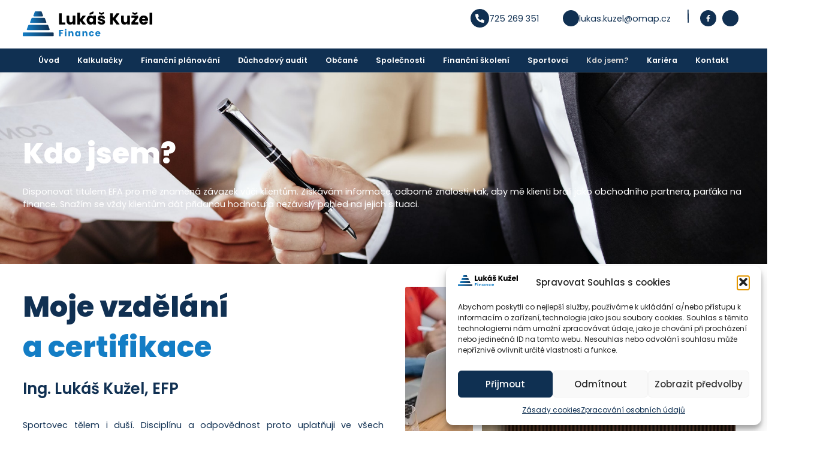

--- FILE ---
content_type: text/html; charset=UTF-8
request_url: https://lukaskuzel.com/o-mne/
body_size: 28151
content:
<!doctype html>
<html dir="ltr" lang="cs" prefix="og: https://ogp.me/ns#">
<head>
<meta charset="UTF-8">
<meta name="viewport" content="width=device-width, initial-scale=1">
<link rel="profile" href="https://gmpg.org/xfn/11">
<title>O mně - Ing. Lukáš Kužel, EFP - Finanční a investiční poradenství Opava</title>
<style>img:is([sizes="auto" i], [sizes^="auto," i]) { contain-intrinsic-size: 3000px 1500px }</style>
<!-- All in One SEO 4.8.9 - aioseo.com -->
<meta name="description" content="Kdo jsem? Disponovat titulem EFA pro mě znamená závazek vůči klientům. Získávám informace, odborné znalosti, tak, aby mě klienti brali jako obchodního partnera, parťáka na finance. Snažím se vždy klientům dát přidanou hodnotu a nezávislý pohled na jejich situaci. Moje vzdělání a certifikace Ing. Lukáš Kužel, EFPSportovec tělem i duší. Disciplínu a odpovědnost proto uplatňuji ve všech" />
<meta name="robots" content="max-image-preview:large" />
<link rel="canonical" href="https://lukaskuzel.com/o-mne/" />
<meta name="generator" content="All in One SEO (AIOSEO) 4.8.9" />
<meta property="og:locale" content="cs_CZ" />
<meta property="og:site_name" content="Ing. Lukáš Kužel, EFP - Finanční a investiční poradenství - Finanční a investiční poradce Opava" />
<meta property="og:type" content="article" />
<meta property="og:title" content="O mně - Ing. Lukáš Kužel, EFP - Finanční a investiční poradenství Opava" />
<meta property="og:description" content="Kdo jsem? Disponovat titulem EFA pro mě znamená závazek vůči klientům. Získávám informace, odborné znalosti, tak, aby mě klienti brali jako obchodního partnera, parťáka na finance. Snažím se vždy klientům dát přidanou hodnotu a nezávislý pohled na jejich situaci. Moje vzdělání a certifikace Ing. Lukáš Kužel, EFPSportovec tělem i duší. Disciplínu a odpovědnost proto uplatňuji ve všech" />
<meta property="og:url" content="https://lukaskuzel.com/o-mne/" />
<meta property="og:image" content="https://lukaskuzel.com/wp-content/uploads/2023/02/Datovy-zdroj-13.svg" />
<meta property="og:image:secure_url" content="https://lukaskuzel.com/wp-content/uploads/2023/02/Datovy-zdroj-13.svg" />
<meta property="article:published_time" content="2023-03-21T11:57:26+00:00" />
<meta property="article:modified_time" content="2025-03-03T22:57:11+00:00" />
<meta property="article:publisher" content="https://www.facebook.com/lukas.kuzel.9" />
<meta name="twitter:card" content="summary_large_image" />
<meta name="twitter:title" content="O mně - Ing. Lukáš Kužel, EFP - Finanční a investiční poradenství Opava" />
<meta name="twitter:description" content="Kdo jsem? Disponovat titulem EFA pro mě znamená závazek vůči klientům. Získávám informace, odborné znalosti, tak, aby mě klienti brali jako obchodního partnera, parťáka na finance. Snažím se vždy klientům dát přidanou hodnotu a nezávislý pohled na jejich situaci. Moje vzdělání a certifikace Ing. Lukáš Kužel, EFPSportovec tělem i duší. Disciplínu a odpovědnost proto uplatňuji ve všech" />
<meta name="twitter:image" content="https://lukaskuzel.com/wp-content/uploads/2023/02/Datovy-zdroj-13.svg" />
<script type="application/ld+json" class="aioseo-schema">
{"@context":"https:\/\/schema.org","@graph":[{"@type":"BreadcrumbList","@id":"https:\/\/lukaskuzel.com\/o-mne\/#breadcrumblist","itemListElement":[{"@type":"ListItem","@id":"https:\/\/lukaskuzel.com#listItem","position":1,"name":"Dom\u016f","item":"https:\/\/lukaskuzel.com","nextItem":{"@type":"ListItem","@id":"https:\/\/lukaskuzel.com\/o-mne\/#listItem","name":"O mn\u011b"}},{"@type":"ListItem","@id":"https:\/\/lukaskuzel.com\/o-mne\/#listItem","position":2,"name":"O mn\u011b","previousItem":{"@type":"ListItem","@id":"https:\/\/lukaskuzel.com#listItem","name":"Dom\u016f"}}]},{"@type":"Organization","@id":"https:\/\/lukaskuzel.com\/#organization","name":"Ing. Luk\u00e1\u0161 Ku\u017eel, EFA","description":"Ing. Luk\u00e1\u0161 Ku\u017eel, EFA - Finan\u010dn\u00ed a investi\u010dn\u00ed poradenstv\u00ed Opava","url":"https:\/\/lukaskuzel.com\/","email":"lukas.kuzel@omap.cz","telephone":"+420725269351","logo":{"@type":"ImageObject","url":"https:\/\/lukaskuzel.com\/wp-content\/uploads\/2023\/02\/Datovy-zdroj-13.svg","@id":"https:\/\/lukaskuzel.com\/o-mne\/#organizationLogo","caption":"Luk\u00e1\u0161 Ku\u017eel finance logo"},"image":{"@id":"https:\/\/lukaskuzel.com\/o-mne\/#organizationLogo"},"sameAs":["https:\/\/www.facebook.com\/lukas.kuzel.9","https:\/\/www.linkedin.com\/in\/lukaskuzel\/?originalSubdomain=cz"]},{"@type":"WebPage","@id":"https:\/\/lukaskuzel.com\/o-mne\/#webpage","url":"https:\/\/lukaskuzel.com\/o-mne\/","name":"O mn\u011b - Ing. Luk\u00e1\u0161 Ku\u017eel, EFP - Finan\u010dn\u00ed a investi\u010dn\u00ed poradenstv\u00ed Opava","description":"Kdo jsem? Disponovat titulem EFA pro m\u011b znamen\u00e1 z\u00e1vazek v\u016f\u010di klient\u016fm. Z\u00edsk\u00e1v\u00e1m informace, odborn\u00e9 znalosti, tak, aby m\u011b klienti brali jako obchodn\u00edho partnera, par\u0165\u00e1ka na finance. Sna\u017e\u00edm se v\u017edy klient\u016fm d\u00e1t p\u0159idanou hodnotu a nez\u00e1visl\u00fd pohled na jejich situaci. Moje vzd\u011bl\u00e1n\u00ed a certifikace Ing. Luk\u00e1\u0161 Ku\u017eel, EFPSportovec t\u011blem i du\u0161\u00ed. Discipl\u00ednu a odpov\u011bdnost proto uplat\u0148uji ve v\u0161ech","inLanguage":"cs-CZ","isPartOf":{"@id":"https:\/\/lukaskuzel.com\/#website"},"breadcrumb":{"@id":"https:\/\/lukaskuzel.com\/o-mne\/#breadcrumblist"},"datePublished":"2023-03-21T11:57:26+00:00","dateModified":"2025-03-03T22:57:11+00:00"},{"@type":"WebSite","@id":"https:\/\/lukaskuzel.com\/#website","url":"https:\/\/lukaskuzel.com\/","name":"Ing. Luk\u00e1\u0161 Ku\u017eel, EFA","alternateName":"Ing. Luk\u00e1\u0161 Ku\u017eel, EFA - Finan\u010dn\u00ed a investi\u010dn\u00ed poradenstv\u00ed Opava","description":"Finan\u010dn\u00ed a investi\u010dn\u00ed poradce Opava","inLanguage":"cs-CZ","publisher":{"@id":"https:\/\/lukaskuzel.com\/#organization"}}]}
</script>
<!-- All in One SEO -->
<link rel='dns-prefetch' href='//www.googletagmanager.com' />
<link rel="alternate" type="application/rss+xml" title="Ing. Lukáš Kužel, EFP - Finanční a investiční poradenství &raquo; RSS zdroj" href="https://lukaskuzel.com/feed/" />
<link rel="alternate" type="application/rss+xml" title="Ing. Lukáš Kužel, EFP - Finanční a investiční poradenství &raquo; RSS komentářů" href="https://lukaskuzel.com/comments/feed/" />
<link rel='stylesheet' id='hfe-widgets-style-css' href='//lukaskuzel.com/wp-content/cache/wpfc-minified/lmntnprq/dnnhw.css' media='all' />
<link rel='stylesheet' id='jkit-elements-main-css' href='//lukaskuzel.com/wp-content/cache/wpfc-minified/ld793plh/dnnhw.css' media='all' />
<style id='global-styles-inline-css'>
:root{--wp--preset--aspect-ratio--square: 1;--wp--preset--aspect-ratio--4-3: 4/3;--wp--preset--aspect-ratio--3-4: 3/4;--wp--preset--aspect-ratio--3-2: 3/2;--wp--preset--aspect-ratio--2-3: 2/3;--wp--preset--aspect-ratio--16-9: 16/9;--wp--preset--aspect-ratio--9-16: 9/16;--wp--preset--color--black: #000000;--wp--preset--color--cyan-bluish-gray: #abb8c3;--wp--preset--color--white: #ffffff;--wp--preset--color--pale-pink: #f78da7;--wp--preset--color--vivid-red: #cf2e2e;--wp--preset--color--luminous-vivid-orange: #ff6900;--wp--preset--color--luminous-vivid-amber: #fcb900;--wp--preset--color--light-green-cyan: #7bdcb5;--wp--preset--color--vivid-green-cyan: #00d084;--wp--preset--color--pale-cyan-blue: #8ed1fc;--wp--preset--color--vivid-cyan-blue: #0693e3;--wp--preset--color--vivid-purple: #9b51e0;--wp--preset--gradient--vivid-cyan-blue-to-vivid-purple: linear-gradient(135deg,rgba(6,147,227,1) 0%,rgb(155,81,224) 100%);--wp--preset--gradient--light-green-cyan-to-vivid-green-cyan: linear-gradient(135deg,rgb(122,220,180) 0%,rgb(0,208,130) 100%);--wp--preset--gradient--luminous-vivid-amber-to-luminous-vivid-orange: linear-gradient(135deg,rgba(252,185,0,1) 0%,rgba(255,105,0,1) 100%);--wp--preset--gradient--luminous-vivid-orange-to-vivid-red: linear-gradient(135deg,rgba(255,105,0,1) 0%,rgb(207,46,46) 100%);--wp--preset--gradient--very-light-gray-to-cyan-bluish-gray: linear-gradient(135deg,rgb(238,238,238) 0%,rgb(169,184,195) 100%);--wp--preset--gradient--cool-to-warm-spectrum: linear-gradient(135deg,rgb(74,234,220) 0%,rgb(151,120,209) 20%,rgb(207,42,186) 40%,rgb(238,44,130) 60%,rgb(251,105,98) 80%,rgb(254,248,76) 100%);--wp--preset--gradient--blush-light-purple: linear-gradient(135deg,rgb(255,206,236) 0%,rgb(152,150,240) 100%);--wp--preset--gradient--blush-bordeaux: linear-gradient(135deg,rgb(254,205,165) 0%,rgb(254,45,45) 50%,rgb(107,0,62) 100%);--wp--preset--gradient--luminous-dusk: linear-gradient(135deg,rgb(255,203,112) 0%,rgb(199,81,192) 50%,rgb(65,88,208) 100%);--wp--preset--gradient--pale-ocean: linear-gradient(135deg,rgb(255,245,203) 0%,rgb(182,227,212) 50%,rgb(51,167,181) 100%);--wp--preset--gradient--electric-grass: linear-gradient(135deg,rgb(202,248,128) 0%,rgb(113,206,126) 100%);--wp--preset--gradient--midnight: linear-gradient(135deg,rgb(2,3,129) 0%,rgb(40,116,252) 100%);--wp--preset--font-size--small: 13px;--wp--preset--font-size--medium: 20px;--wp--preset--font-size--large: 36px;--wp--preset--font-size--x-large: 42px;--wp--preset--spacing--20: 0.44rem;--wp--preset--spacing--30: 0.67rem;--wp--preset--spacing--40: 1rem;--wp--preset--spacing--50: 1.5rem;--wp--preset--spacing--60: 2.25rem;--wp--preset--spacing--70: 3.38rem;--wp--preset--spacing--80: 5.06rem;--wp--preset--shadow--natural: 6px 6px 9px rgba(0, 0, 0, 0.2);--wp--preset--shadow--deep: 12px 12px 50px rgba(0, 0, 0, 0.4);--wp--preset--shadow--sharp: 6px 6px 0px rgba(0, 0, 0, 0.2);--wp--preset--shadow--outlined: 6px 6px 0px -3px rgba(255, 255, 255, 1), 6px 6px rgba(0, 0, 0, 1);--wp--preset--shadow--crisp: 6px 6px 0px rgba(0, 0, 0, 1);}:root { --wp--style--global--content-size: 800px;--wp--style--global--wide-size: 1200px; }:where(body) { margin: 0; }.wp-site-blocks > .alignleft { float: left; margin-right: 2em; }.wp-site-blocks > .alignright { float: right; margin-left: 2em; }.wp-site-blocks > .aligncenter { justify-content: center; margin-left: auto; margin-right: auto; }:where(.wp-site-blocks) > * { margin-block-start: 24px; margin-block-end: 0; }:where(.wp-site-blocks) > :first-child { margin-block-start: 0; }:where(.wp-site-blocks) > :last-child { margin-block-end: 0; }:root { --wp--style--block-gap: 24px; }:root :where(.is-layout-flow) > :first-child{margin-block-start: 0;}:root :where(.is-layout-flow) > :last-child{margin-block-end: 0;}:root :where(.is-layout-flow) > *{margin-block-start: 24px;margin-block-end: 0;}:root :where(.is-layout-constrained) > :first-child{margin-block-start: 0;}:root :where(.is-layout-constrained) > :last-child{margin-block-end: 0;}:root :where(.is-layout-constrained) > *{margin-block-start: 24px;margin-block-end: 0;}:root :where(.is-layout-flex){gap: 24px;}:root :where(.is-layout-grid){gap: 24px;}.is-layout-flow > .alignleft{float: left;margin-inline-start: 0;margin-inline-end: 2em;}.is-layout-flow > .alignright{float: right;margin-inline-start: 2em;margin-inline-end: 0;}.is-layout-flow > .aligncenter{margin-left: auto !important;margin-right: auto !important;}.is-layout-constrained > .alignleft{float: left;margin-inline-start: 0;margin-inline-end: 2em;}.is-layout-constrained > .alignright{float: right;margin-inline-start: 2em;margin-inline-end: 0;}.is-layout-constrained > .aligncenter{margin-left: auto !important;margin-right: auto !important;}.is-layout-constrained > :where(:not(.alignleft):not(.alignright):not(.alignfull)){max-width: var(--wp--style--global--content-size);margin-left: auto !important;margin-right: auto !important;}.is-layout-constrained > .alignwide{max-width: var(--wp--style--global--wide-size);}body .is-layout-flex{display: flex;}.is-layout-flex{flex-wrap: wrap;align-items: center;}.is-layout-flex > :is(*, div){margin: 0;}body .is-layout-grid{display: grid;}.is-layout-grid > :is(*, div){margin: 0;}body{padding-top: 0px;padding-right: 0px;padding-bottom: 0px;padding-left: 0px;}a:where(:not(.wp-element-button)){text-decoration: underline;}:root :where(.wp-element-button, .wp-block-button__link){background-color: #32373c;border-width: 0;color: #fff;font-family: inherit;font-size: inherit;line-height: inherit;padding: calc(0.667em + 2px) calc(1.333em + 2px);text-decoration: none;}.has-black-color{color: var(--wp--preset--color--black) !important;}.has-cyan-bluish-gray-color{color: var(--wp--preset--color--cyan-bluish-gray) !important;}.has-white-color{color: var(--wp--preset--color--white) !important;}.has-pale-pink-color{color: var(--wp--preset--color--pale-pink) !important;}.has-vivid-red-color{color: var(--wp--preset--color--vivid-red) !important;}.has-luminous-vivid-orange-color{color: var(--wp--preset--color--luminous-vivid-orange) !important;}.has-luminous-vivid-amber-color{color: var(--wp--preset--color--luminous-vivid-amber) !important;}.has-light-green-cyan-color{color: var(--wp--preset--color--light-green-cyan) !important;}.has-vivid-green-cyan-color{color: var(--wp--preset--color--vivid-green-cyan) !important;}.has-pale-cyan-blue-color{color: var(--wp--preset--color--pale-cyan-blue) !important;}.has-vivid-cyan-blue-color{color: var(--wp--preset--color--vivid-cyan-blue) !important;}.has-vivid-purple-color{color: var(--wp--preset--color--vivid-purple) !important;}.has-black-background-color{background-color: var(--wp--preset--color--black) !important;}.has-cyan-bluish-gray-background-color{background-color: var(--wp--preset--color--cyan-bluish-gray) !important;}.has-white-background-color{background-color: var(--wp--preset--color--white) !important;}.has-pale-pink-background-color{background-color: var(--wp--preset--color--pale-pink) !important;}.has-vivid-red-background-color{background-color: var(--wp--preset--color--vivid-red) !important;}.has-luminous-vivid-orange-background-color{background-color: var(--wp--preset--color--luminous-vivid-orange) !important;}.has-luminous-vivid-amber-background-color{background-color: var(--wp--preset--color--luminous-vivid-amber) !important;}.has-light-green-cyan-background-color{background-color: var(--wp--preset--color--light-green-cyan) !important;}.has-vivid-green-cyan-background-color{background-color: var(--wp--preset--color--vivid-green-cyan) !important;}.has-pale-cyan-blue-background-color{background-color: var(--wp--preset--color--pale-cyan-blue) !important;}.has-vivid-cyan-blue-background-color{background-color: var(--wp--preset--color--vivid-cyan-blue) !important;}.has-vivid-purple-background-color{background-color: var(--wp--preset--color--vivid-purple) !important;}.has-black-border-color{border-color: var(--wp--preset--color--black) !important;}.has-cyan-bluish-gray-border-color{border-color: var(--wp--preset--color--cyan-bluish-gray) !important;}.has-white-border-color{border-color: var(--wp--preset--color--white) !important;}.has-pale-pink-border-color{border-color: var(--wp--preset--color--pale-pink) !important;}.has-vivid-red-border-color{border-color: var(--wp--preset--color--vivid-red) !important;}.has-luminous-vivid-orange-border-color{border-color: var(--wp--preset--color--luminous-vivid-orange) !important;}.has-luminous-vivid-amber-border-color{border-color: var(--wp--preset--color--luminous-vivid-amber) !important;}.has-light-green-cyan-border-color{border-color: var(--wp--preset--color--light-green-cyan) !important;}.has-vivid-green-cyan-border-color{border-color: var(--wp--preset--color--vivid-green-cyan) !important;}.has-pale-cyan-blue-border-color{border-color: var(--wp--preset--color--pale-cyan-blue) !important;}.has-vivid-cyan-blue-border-color{border-color: var(--wp--preset--color--vivid-cyan-blue) !important;}.has-vivid-purple-border-color{border-color: var(--wp--preset--color--vivid-purple) !important;}.has-vivid-cyan-blue-to-vivid-purple-gradient-background{background: var(--wp--preset--gradient--vivid-cyan-blue-to-vivid-purple) !important;}.has-light-green-cyan-to-vivid-green-cyan-gradient-background{background: var(--wp--preset--gradient--light-green-cyan-to-vivid-green-cyan) !important;}.has-luminous-vivid-amber-to-luminous-vivid-orange-gradient-background{background: var(--wp--preset--gradient--luminous-vivid-amber-to-luminous-vivid-orange) !important;}.has-luminous-vivid-orange-to-vivid-red-gradient-background{background: var(--wp--preset--gradient--luminous-vivid-orange-to-vivid-red) !important;}.has-very-light-gray-to-cyan-bluish-gray-gradient-background{background: var(--wp--preset--gradient--very-light-gray-to-cyan-bluish-gray) !important;}.has-cool-to-warm-spectrum-gradient-background{background: var(--wp--preset--gradient--cool-to-warm-spectrum) !important;}.has-blush-light-purple-gradient-background{background: var(--wp--preset--gradient--blush-light-purple) !important;}.has-blush-bordeaux-gradient-background{background: var(--wp--preset--gradient--blush-bordeaux) !important;}.has-luminous-dusk-gradient-background{background: var(--wp--preset--gradient--luminous-dusk) !important;}.has-pale-ocean-gradient-background{background: var(--wp--preset--gradient--pale-ocean) !important;}.has-electric-grass-gradient-background{background: var(--wp--preset--gradient--electric-grass) !important;}.has-midnight-gradient-background{background: var(--wp--preset--gradient--midnight) !important;}.has-small-font-size{font-size: var(--wp--preset--font-size--small) !important;}.has-medium-font-size{font-size: var(--wp--preset--font-size--medium) !important;}.has-large-font-size{font-size: var(--wp--preset--font-size--large) !important;}.has-x-large-font-size{font-size: var(--wp--preset--font-size--x-large) !important;}
:root :where(.wp-block-pullquote){font-size: 1.5em;line-height: 1.6;}
</style>
<link rel='stylesheet' id='cmplz-general-css' href='//lukaskuzel.com/wp-content/cache/wpfc-minified/la8kj458/dnnhw.css' media='all' />
<link rel='stylesheet' id='hfe-style-css' href='//lukaskuzel.com/wp-content/cache/wpfc-minified/6wtpu7dv/dnnhw.css' media='all' />
<link rel='stylesheet' id='elementor-frontend-css' href='//lukaskuzel.com/wp-content/cache/wpfc-minified/2z1073gh/dnnhw.css' media='all' />
<link rel='stylesheet' id='elementor-post-5-css' href='https://lukaskuzel.com/wp-content/uploads/elementor/css/post-5.css?ver=1761587827' media='all' />
<link rel='stylesheet' id='widget-heading-css' href='//lukaskuzel.com/wp-content/cache/wpfc-minified/1rppdclp/dnnhw.css' media='all' />
<link rel='stylesheet' id='widget-icon-list-css' href='//lukaskuzel.com/wp-content/cache/wpfc-minified/mcf0vlp8/dnnhw.css' media='all' />
<link rel='stylesheet' id='e-animation-grow-css' href='//lukaskuzel.com/wp-content/cache/wpfc-minified/e4but8kq/dnnhw.css' media='all' />
<link rel='stylesheet' id='swiper-css' href='//lukaskuzel.com/wp-content/cache/wpfc-minified/1ffaez9o/dnnie.css' media='all' />
<link rel='stylesheet' id='e-swiper-css' href='//lukaskuzel.com/wp-content/cache/wpfc-minified/efgugn39/dnnie.css' media='all' />
<link rel='stylesheet' id='widget-image-carousel-css' href='//lukaskuzel.com/wp-content/cache/wpfc-minified/9luirw4a/dnnie.css' media='all' />
<link rel='stylesheet' id='widget-image-css' href='//lukaskuzel.com/wp-content/cache/wpfc-minified/1467n6qy/dnnhw.css' media='all' />
<link rel='stylesheet' id='widget-counter-css' href='//lukaskuzel.com/wp-content/cache/wpfc-minified/kxbi21ik/dq25a.css' media='all' />
<link rel='stylesheet' id='e-shapes-css' href='//lukaskuzel.com/wp-content/cache/wpfc-minified/f15z9s84/dnnhw.css' media='all' />
<link rel='stylesheet' id='widget-testimonial-carousel-css' href='//lukaskuzel.com/wp-content/cache/wpfc-minified/mjkdkr48/dnnie.css' media='all' />
<link rel='stylesheet' id='widget-carousel-module-base-css' href='//lukaskuzel.com/wp-content/cache/wpfc-minified/jxnjhp2c/dnnie.css' media='all' />
<link rel='stylesheet' id='widget-icon-box-css' href='//lukaskuzel.com/wp-content/cache/wpfc-minified/1nlumnqw/dnnhw.css' media='all' />
<link rel='stylesheet' id='widget-form-css' href='//lukaskuzel.com/wp-content/cache/wpfc-minified/dsal4qf8/dnnhw.css' media='all' />
<link rel='stylesheet' id='elementor-post-415-css' href='https://lukaskuzel.com/wp-content/uploads/elementor/css/post-415.css?ver=1761602451' media='all' />
<link rel='stylesheet' id='hello-elementor-css' href='//lukaskuzel.com/wp-content/cache/wpfc-minified/eh9kq909/dnnhw.css' media='all' />
<link rel='stylesheet' id='hello-elementor-theme-style-css' href='//lukaskuzel.com/wp-content/cache/wpfc-minified/l0ujr561/dnnhw.css' media='all' />
<link rel='stylesheet' id='hello-elementor-header-footer-css' href='//lukaskuzel.com/wp-content/cache/wpfc-minified/mm3gl6k4/dnnhw.css' media='all' />
<link rel='stylesheet' id='widget-nav-menu-css' href='//lukaskuzel.com/wp-content/cache/wpfc-minified/7m9bwzlu/dnnhw.css' media='all' />
<link rel='stylesheet' id='e-sticky-css' href='//lukaskuzel.com/wp-content/cache/wpfc-minified/g2rq4pyo/dnnhw.css' media='all' />
<link rel='stylesheet' id='widget-divider-css' href='//lukaskuzel.com/wp-content/cache/wpfc-minified/l0vnyaiy/dnnhw.css' media='all' />
<link rel='stylesheet' id='e-animation-fadeIn-css' href='//lukaskuzel.com/wp-content/cache/wpfc-minified/8vbv78x1/dnnia.css' media='all' />
<link rel='stylesheet' id='widget-spacer-css' href='//lukaskuzel.com/wp-content/cache/wpfc-minified/kpur29v4/dnnhw.css' media='all' />
<link rel='stylesheet' id='e-popup-css' href='//lukaskuzel.com/wp-content/cache/wpfc-minified/4cpo7fx/dnnia.css' media='all' />
<link rel='stylesheet' id='elementor-post-14-css' href='https://lukaskuzel.com/wp-content/uploads/elementor/css/post-14.css?ver=1761737029' media='all' />
<link rel='stylesheet' id='elementor-post-87-css' href='https://lukaskuzel.com/wp-content/uploads/elementor/css/post-87.css?ver=1761587828' media='all' />
<link rel='stylesheet' id='elementor-post-1090-css' href='https://lukaskuzel.com/wp-content/uploads/elementor/css/post-1090.css?ver=1761588930' media='all' />
<link rel='stylesheet' id='hfe-elementor-icons-css' href='//lukaskuzel.com/wp-content/cache/wpfc-minified/1ngltbjt/dnnhw.css' media='all' />
<link rel='stylesheet' id='hfe-icons-list-css' href='//lukaskuzel.com/wp-content/cache/wpfc-minified/mcf0vlp8/dnnhw.css' media='all' />
<link rel='stylesheet' id='hfe-social-icons-css' href='//lukaskuzel.com/wp-content/cache/wpfc-minified/2f17b0r1/dnnhw.css' media='all' />
<link rel='stylesheet' id='hfe-social-share-icons-brands-css' href='//lukaskuzel.com/wp-content/cache/wpfc-minified/8wi7buvw/dnnhw.css' media='all' />
<link rel='stylesheet' id='hfe-social-share-icons-fontawesome-css' href='//lukaskuzel.com/wp-content/cache/wpfc-minified/6mqsjcgp/dnnhw.css' media='all' />
<link rel='stylesheet' id='hfe-nav-menu-icons-css' href='//lukaskuzel.com/wp-content/cache/wpfc-minified/esa1yp2i/dnnhw.css' media='all' />
<link rel='stylesheet' id='hfe-widget-blockquote-css' href='//lukaskuzel.com/wp-content/cache/wpfc-minified/7w11smvf/dnnhw.css' media='all' />
<link rel='stylesheet' id='hfe-mega-menu-css' href='//lukaskuzel.com/wp-content/cache/wpfc-minified/jpee8mtq/dnnhw.css' media='all' />
<link rel='stylesheet' id='hfe-nav-menu-widget-css' href='//lukaskuzel.com/wp-content/cache/wpfc-minified/7m9bwzlu/dnnhw.css' media='all' />
<link rel='stylesheet' id='eael-general-css' href='//lukaskuzel.com/wp-content/cache/wpfc-minified/ftdvu3en/dnnhw.css' media='all' />
<link rel='stylesheet' id='elementor-gf-local-poppins-css' href='//lukaskuzel.com/wp-content/cache/wpfc-minified/pct8htl/dnnhw.css' media='all' />
<link rel='stylesheet' id='elementor-icons-jkiticon-css' href='//lukaskuzel.com/wp-content/cache/wpfc-minified/lmnuvq4t/dnnhw.css' media='all' />
<script src="https://lukaskuzel.com/wp-includes/js/jquery/jquery.min.js?ver=3.7.1" id="jquery-core-js"></script>
<script src="https://lukaskuzel.com/wp-includes/js/jquery/jquery-migrate.min.js?ver=3.4.1" id="jquery-migrate-js"></script>
<script id="jquery-js-after">
!function($){"use strict";$(document).ready(function(){$(this).scrollTop()>100&&$(".hfe-scroll-to-top-wrap").removeClass("hfe-scroll-to-top-hide"),$(window).scroll(function(){$(this).scrollTop()<100?$(".hfe-scroll-to-top-wrap").fadeOut(300):$(".hfe-scroll-to-top-wrap").fadeIn(300)}),$(".hfe-scroll-to-top-wrap").on("click",function(){$("html, body").animate({scrollTop:0},300);return!1})})}(jQuery);
!function($){'use strict';$(document).ready(function(){var bar=$('.hfe-reading-progress-bar');if(!bar.length)return;$(window).on('scroll',function(){var s=$(window).scrollTop(),d=$(document).height()-$(window).height(),p=d? s/d*100:0;bar.css('width',p+'%')});});}(jQuery);
</script>
<!-- Google tag (gtag.js) snippet added by Site Kit -->
<!-- Google Analytics snippet added by Site Kit -->
<script src="https://www.googletagmanager.com/gtag/js?id=G-ZXH3T5D8VR" id="google_gtagjs-js" async></script>
<script id="google_gtagjs-js-after">
window.dataLayer = window.dataLayer || [];function gtag(){dataLayer.push(arguments);}
gtag("set","linker",{"domains":["lukaskuzel.com"]});
gtag("js", new Date());
gtag("set", "developer_id.dZTNiMT", true);
gtag("config", "G-ZXH3T5D8VR");
</script>
<link rel="https://api.w.org/" href="https://lukaskuzel.com/wp-json/" /><link rel="alternate" title="JSON" type="application/json" href="https://lukaskuzel.com/wp-json/wp/v2/pages/415" /><link rel="alternate" title="oEmbed (JSON)" type="application/json+oembed" href="https://lukaskuzel.com/wp-json/oembed/1.0/embed?url=https%3A%2F%2Flukaskuzel.com%2Fo-mne%2F" />
<link rel="alternate" title="oEmbed (XML)" type="text/xml+oembed" href="https://lukaskuzel.com/wp-json/oembed/1.0/embed?url=https%3A%2F%2Flukaskuzel.com%2Fo-mne%2F&#038;format=xml" />
<meta name="generator" content="Site Kit by Google 1.164.0" /><script>document.createElement( "picture" );if(!window.HTMLPictureElement && document.addEventListener) {window.addEventListener("DOMContentLoaded", function() {var s = document.createElement("script");s.src = "https://lukaskuzel.com/wp-content/plugins/webp-express/js/picturefill.min.js";document.body.appendChild(s);});}</script>			<style>.cmplz-hidden {
display: none !important;
}</style><meta name="generator" content="Elementor 3.32.5; features: e_font_icon_svg, additional_custom_breakpoints; settings: css_print_method-external, google_font-enabled, font_display-swap">
<style>
.e-con.e-parent:nth-of-type(n+4):not(.e-lazyloaded):not(.e-no-lazyload),
.e-con.e-parent:nth-of-type(n+4):not(.e-lazyloaded):not(.e-no-lazyload) * {
background-image: none !important;
}
@media screen and (max-height: 1024px) {
.e-con.e-parent:nth-of-type(n+3):not(.e-lazyloaded):not(.e-no-lazyload),
.e-con.e-parent:nth-of-type(n+3):not(.e-lazyloaded):not(.e-no-lazyload) * {
background-image: none !important;
}
}
@media screen and (max-height: 640px) {
.e-con.e-parent:nth-of-type(n+2):not(.e-lazyloaded):not(.e-no-lazyload),
.e-con.e-parent:nth-of-type(n+2):not(.e-lazyloaded):not(.e-no-lazyload) * {
background-image: none !important;
}
}
</style>
<link rel="icon" href="https://lukaskuzel.com/wp-content/uploads/2023/03/Kuzel-icon.svg" sizes="32x32" />
<link rel="icon" href="https://lukaskuzel.com/wp-content/uploads/2023/03/Kuzel-icon.svg" sizes="192x192" />
<link rel="apple-touch-icon" href="https://lukaskuzel.com/wp-content/uploads/2023/03/Kuzel-icon.svg" />
<meta name="msapplication-TileImage" content="https://lukaskuzel.com/wp-content/uploads/2023/03/Kuzel-icon.svg" />
</head>
<body data-rsssl=1 data-cmplz=1 class="wp-singular page-template page-template-elementor_header_footer page page-id-415 wp-custom-logo wp-embed-responsive wp-theme-hello-elementor ehf-template-hello-elementor ehf-stylesheet-hello-elementor jkit-color-scheme hello-elementor-default elementor-default elementor-template-full-width elementor-kit-5 elementor-page elementor-page-415">
<a class="skip-link screen-reader-text" href="#content">Přejít k obsahu</a>
<header data-elementor-type="header" data-elementor-id="14" class="elementor elementor-14 elementor-location-header" data-elementor-post-type="elementor_library">
<section class="elementor-section elementor-top-section elementor-element elementor-element-2cf08e7e elementor-section-height-min-height elementor-section-content-middle elementor-section-boxed elementor-section-height-default elementor-section-items-middle" data-id="2cf08e7e" data-element_type="section" data-settings="{&quot;background_background&quot;:&quot;classic&quot;}">
<div class="elementor-container elementor-column-gap-no">
<div class="elementor-column elementor-col-50 elementor-top-column elementor-element elementor-element-334c02a6" data-id="334c02a6" data-element_type="column">
<div class="elementor-widget-wrap elementor-element-populated">
<div class="elementor-element elementor-element-6e3c40b5 elementor-widget elementor-widget-image" data-id="6e3c40b5" data-element_type="widget" data-widget_type="image.default">
<a href="https://lukaskuzel.com">
<img src="https://lukaskuzel.com/wp-content/uploads/2023/02/Datovy-zdroj-13.svg" class="attachment-full size-full wp-image-289" alt="Lukáš Kužel finance logo" decoding="async" />								</a>
</div>
</div>
</div>
<div class="elementor-column elementor-col-50 elementor-top-column elementor-element elementor-element-4987cd29 elementor-hidden-mobile" data-id="4987cd29" data-element_type="column">
<div class="elementor-widget-wrap elementor-element-populated">
<div class="elementor-element elementor-element-11ea5c9 elementor-view-stacked elementor-position-left elementor-widget__width-auto e-transform elementor-shape-circle elementor-mobile-position-top elementor-widget elementor-widget-icon-box" data-id="11ea5c9" data-element_type="widget" data-settings="{&quot;_animation&quot;:&quot;none&quot;,&quot;_transform_scale_effect_hover&quot;:{&quot;unit&quot;:&quot;px&quot;,&quot;size&quot;:1.1,&quot;sizes&quot;:[]},&quot;_transform_scale_effect_hover_tablet&quot;:{&quot;unit&quot;:&quot;px&quot;,&quot;size&quot;:&quot;&quot;,&quot;sizes&quot;:[]},&quot;_transform_scale_effect_hover_mobile&quot;:{&quot;unit&quot;:&quot;px&quot;,&quot;size&quot;:&quot;&quot;,&quot;sizes&quot;:[]}}" data-widget_type="icon-box.default">
<div class="elementor-icon-box-wrapper">
<div class="elementor-icon-box-icon">
<a href="tel:+420%20725%20269%20351" class="elementor-icon" tabindex="-1" aria-label="725 269 351 ">
<svg aria-hidden="true" class="e-font-icon-svg e-fas-phone-alt" viewBox="0 0 512 512" xmlns="http://www.w3.org/2000/svg"><path d="M497.39 361.8l-112-48a24 24 0 0 0-28 6.9l-49.6 60.6A370.66 370.66 0 0 1 130.6 204.11l60.6-49.6a23.94 23.94 0 0 0 6.9-28l-48-112A24.16 24.16 0 0 0 122.6.61l-104 24A24 24 0 0 0 0 48c0 256.5 207.9 464 464 464a24 24 0 0 0 23.4-18.6l24-104a24.29 24.29 0 0 0-14.01-27.6z"></path></svg>				</a>
</div>
<div class="elementor-icon-box-content">
<h3 class="elementor-icon-box-title">
<a href="tel:+420%20725%20269%20351" >
725 269 351 						</a>
</h3>
</div>
</div>
</div>
<div class="elementor-element elementor-element-b3d2740 elementor-view-stacked elementor-position-left elementor-widget__width-auto e-transform elementor-shape-circle elementor-mobile-position-top elementor-widget elementor-widget-icon-box" data-id="b3d2740" data-element_type="widget" data-settings="{&quot;_animation&quot;:&quot;none&quot;,&quot;_transform_scale_effect_hover&quot;:{&quot;unit&quot;:&quot;px&quot;,&quot;size&quot;:1.1,&quot;sizes&quot;:[]},&quot;_transform_scale_effect_hover_tablet&quot;:{&quot;unit&quot;:&quot;px&quot;,&quot;size&quot;:&quot;&quot;,&quot;sizes&quot;:[]},&quot;_transform_scale_effect_hover_mobile&quot;:{&quot;unit&quot;:&quot;px&quot;,&quot;size&quot;:&quot;&quot;,&quot;sizes&quot;:[]}}" data-widget_type="icon-box.default">
<div class="elementor-icon-box-wrapper">
<div class="elementor-icon-box-icon">
<a href="mailto:lukas.kuzel@omap.cz?subject=Zpráva%20z%20webu%20(header)" class="elementor-icon" tabindex="-1" aria-label="lukas.kuzel@omap.cz">
<i aria-hidden="true" class="jki jki-envelope-light"></i>				</a>
</div>
<div class="elementor-icon-box-content">
<h3 class="elementor-icon-box-title">
<a href="mailto:lukas.kuzel@omap.cz?subject=Zpráva%20z%20webu%20(header)" >
lukas.kuzel@omap.cz						</a>
</h3>
</div>
</div>
</div>
<div class="elementor-element elementor-element-6fc12c3 elementor-widget__width-initial elementor-view-default elementor-widget elementor-widget-icon" data-id="6fc12c3" data-element_type="widget" data-widget_type="icon.default">
<div class="elementor-icon-wrapper">
<div class="elementor-icon">
<svg aria-hidden="true" class="e-font-icon-svg e-fas-slash" viewBox="0 0 640 512" xmlns="http://www.w3.org/2000/svg"><path d="M594.53 508.63L6.18 53.9c-6.97-5.42-8.23-15.47-2.81-22.45L23.01 6.18C28.43-.8 38.49-2.06 45.47 3.37L633.82 458.1c6.97 5.42 8.23 15.47 2.81 22.45l-19.64 25.27c-5.42 6.98-15.48 8.23-22.46 2.81z"></path></svg>			</div>
</div>
</div>
<div class="elementor-element elementor-element-c315a7b elementor-view-stacked elementor-position-left elementor-widget__width-auto e-transform elementor-widget-tablet__width-initial elementor-shape-circle elementor-mobile-position-top elementor-widget elementor-widget-icon-box" data-id="c315a7b" data-element_type="widget" data-settings="{&quot;_animation&quot;:&quot;none&quot;,&quot;_transform_scale_effect_hover&quot;:{&quot;unit&quot;:&quot;px&quot;,&quot;size&quot;:1.1,&quot;sizes&quot;:[]},&quot;_transform_scale_effect_hover_tablet&quot;:{&quot;unit&quot;:&quot;px&quot;,&quot;size&quot;:&quot;&quot;,&quot;sizes&quot;:[]},&quot;_transform_scale_effect_hover_mobile&quot;:{&quot;unit&quot;:&quot;px&quot;,&quot;size&quot;:&quot;&quot;,&quot;sizes&quot;:[]}}" data-widget_type="icon-box.default">
<div class="elementor-icon-box-wrapper">
<div class="elementor-icon-box-icon">
<a href="https://www.facebook.com/lukas.kuzel.9" target="_blank" class="elementor-icon" tabindex="-1">
<svg aria-hidden="true" class="e-font-icon-svg e-fab-facebook-f" viewBox="0 0 320 512" xmlns="http://www.w3.org/2000/svg"><path d="M279.14 288l14.22-92.66h-88.91v-60.13c0-25.35 12.42-50.06 52.24-50.06h40.42V6.26S260.43 0 225.36 0c-73.22 0-121.08 44.38-121.08 124.72v70.62H22.89V288h81.39v224h100.17V288z"></path></svg>				</a>
</div>
</div>
</div>
<div class="elementor-element elementor-element-008e055 elementor-view-stacked elementor-position-left elementor-widget__width-auto e-transform elementor-shape-circle elementor-mobile-position-top elementor-widget elementor-widget-icon-box" data-id="008e055" data-element_type="widget" data-settings="{&quot;_animation&quot;:&quot;none&quot;,&quot;_transform_scale_effect_hover&quot;:{&quot;unit&quot;:&quot;px&quot;,&quot;size&quot;:1.1,&quot;sizes&quot;:[]},&quot;_transform_scale_effect_hover_tablet&quot;:{&quot;unit&quot;:&quot;px&quot;,&quot;size&quot;:&quot;&quot;,&quot;sizes&quot;:[]},&quot;_transform_scale_effect_hover_mobile&quot;:{&quot;unit&quot;:&quot;px&quot;,&quot;size&quot;:&quot;&quot;,&quot;sizes&quot;:[]}}" data-widget_type="icon-box.default">
<div class="elementor-icon-box-wrapper">
<div class="elementor-icon-box-icon">
<a href="https://www.linkedin.com/search/results/all/?fetchDeterministicClustersOnly=false&#038;heroEntityKey=urn%3Ali%3Afsd_profile%3AACoAABEu2gcBnoc7Bk1iqyn8ZX5V1gfbrvkkfGs&#038;keywords=ing.%20luk%C3%A1%C5%A1%20ku%C5%BEel%2C%20efa&#038;origin=RICH_QUERY_SUGGESTION&#038;position=0&#038;searchId=f6fcc207-225c-46e6-98a1-c83cb42ae9de&#038;sid=%2CMx" target="_blank" class="elementor-icon" tabindex="-1">
<i aria-hidden="true" class="jki jki-linkedin-light"></i>				</a>
</div>
</div>
</div>
<div class="elementor-element elementor-element-198704c elementor-view-stacked elementor-position-left elementor-widget__width-auto e-transform elementor-hidden-desktop elementor-hidden-tablet elementor-hidden-mobile elementor-shape-circle elementor-mobile-position-top elementor-widget elementor-widget-icon-box" data-id="198704c" data-element_type="widget" data-settings="{&quot;_animation&quot;:&quot;none&quot;,&quot;_transform_scale_effect_hover&quot;:{&quot;unit&quot;:&quot;px&quot;,&quot;size&quot;:1.1,&quot;sizes&quot;:[]},&quot;_transform_scale_effect_hover_tablet&quot;:{&quot;unit&quot;:&quot;px&quot;,&quot;size&quot;:&quot;&quot;,&quot;sizes&quot;:[]},&quot;_transform_scale_effect_hover_mobile&quot;:{&quot;unit&quot;:&quot;px&quot;,&quot;size&quot;:&quot;&quot;,&quot;sizes&quot;:[]}}" data-widget_type="icon-box.default">
<div class="elementor-icon-box-wrapper">
<div class="elementor-icon-box-icon">
<a href="https://www.linkedin.com/search/results/all/?fetchDeterministicClustersOnly=false&#038;heroEntityKey=urn%3Ali%3Afsd_profile%3AACoAABEu2gcBnoc7Bk1iqyn8ZX5V1gfbrvkkfGs&#038;keywords=ing.%20luk%C3%A1%C5%A1%20ku%C5%BEel%2C%20efa&#038;origin=RICH_QUERY_SUGGESTION&#038;position=0&#038;searchId=f6fcc207-225c-46e6-98a1-c83cb42ae9de&#038;sid=%2CMx" target="_blank" class="elementor-icon" tabindex="-1">
<svg aria-hidden="true" class="e-font-icon-svg e-fab-linkedin-in" viewBox="0 0 448 512" xmlns="http://www.w3.org/2000/svg"><path d="M100.28 448H7.4V148.9h92.88zM53.79 108.1C24.09 108.1 0 83.5 0 53.8a53.79 53.79 0 0 1 107.58 0c0 29.7-24.1 54.3-53.79 54.3zM447.9 448h-92.68V302.4c0-34.7-.7-79.2-48.29-79.2-48.29 0-55.69 37.7-55.69 76.7V448h-92.78V148.9h89.08v40.8h1.3c12.4-23.5 42.69-48.3 87.88-48.3 94 0 111.28 61.9 111.28 142.3V448z"></path></svg>				</a>
</div>
</div>
</div>
</div>
</div>
</div>
</section>
<section class="elementor-section elementor-top-section elementor-element elementor-element-2a9854c elementor-section-height-min-height elementor-section-content-middle elementor-section-boxed elementor-section-height-default elementor-section-items-middle" data-id="2a9854c" data-element_type="section" data-settings="{&quot;background_background&quot;:&quot;classic&quot;,&quot;sticky&quot;:&quot;top&quot;,&quot;sticky_on&quot;:[&quot;desktop&quot;,&quot;tablet&quot;,&quot;mobile&quot;],&quot;sticky_offset&quot;:0,&quot;sticky_effects_offset&quot;:0,&quot;sticky_anchor_link_offset&quot;:0}">
<div class="elementor-container elementor-column-gap-no">
<div class="elementor-column elementor-col-100 elementor-top-column elementor-element elementor-element-d342ebc" data-id="d342ebc" data-element_type="column">
<div class="elementor-widget-wrap elementor-element-populated">
<div class="elementor-element elementor-element-fae8c93 elementor-nav-menu__align-center elementor-nav-menu--dropdown-mobile elementor-nav-menu__text-align-aside elementor-nav-menu--toggle elementor-nav-menu--burger elementor-widget elementor-widget-nav-menu" data-id="fae8c93" data-element_type="widget" data-settings="{&quot;layout&quot;:&quot;horizontal&quot;,&quot;submenu_icon&quot;:{&quot;value&quot;:&quot;&lt;svg aria-hidden=\&quot;true\&quot; class=\&quot;e-font-icon-svg e-fas-caret-down\&quot; viewBox=\&quot;0 0 320 512\&quot; xmlns=\&quot;http:\/\/www.w3.org\/2000\/svg\&quot;&gt;&lt;path d=\&quot;M31.3 192h257.3c17.8 0 26.7 21.5 14.1 34.1L174.1 354.8c-7.8 7.8-20.5 7.8-28.3 0L17.2 226.1C4.6 213.5 13.5 192 31.3 192z\&quot;&gt;&lt;\/path&gt;&lt;\/svg&gt;&quot;,&quot;library&quot;:&quot;fa-solid&quot;},&quot;toggle&quot;:&quot;burger&quot;}" data-widget_type="nav-menu.default">
<nav aria-label="Menu" class="elementor-nav-menu--main elementor-nav-menu__container elementor-nav-menu--layout-horizontal e--pointer-text e--animation-none">
<ul id="menu-1-fae8c93" class="elementor-nav-menu"><li class="menu-item menu-item-type-post_type menu-item-object-page menu-item-home menu-item-81"><a href="https://lukaskuzel.com/" class="elementor-item">Úvod</a></li>
<li class="menu-item menu-item-type-post_type menu-item-object-page menu-item-980"><a href="https://lukaskuzel.com/kalkulacky/" class="elementor-item">Kalkulačky</a></li>
<li class="menu-item menu-item-type-post_type menu-item-object-page menu-item-745"><a href="https://lukaskuzel.com/financni-planovani/" class="elementor-item">Finanční plánování</a></li>
<li class="menu-item menu-item-type-post_type menu-item-object-page menu-item-1088"><a href="https://lukaskuzel.com/duchodovy-audit/" class="elementor-item">Důchodový audit</a></li>
<li class="menu-item menu-item-type-post_type menu-item-object-page menu-item-741"><a href="https://lukaskuzel.com/fyzicke-osoby-obcane/" class="elementor-item">Občané</a></li>
<li class="menu-item menu-item-type-post_type menu-item-object-page menu-item-742"><a href="https://lukaskuzel.com/pravnicke-osoby-firmy-spolecnosti/" class="elementor-item">Společnosti</a></li>
<li class="menu-item menu-item-type-post_type menu-item-object-page menu-item-744"><a href="https://lukaskuzel.com/skoleni/" class="elementor-item">Finanční školení</a></li>
<li class="menu-item menu-item-type-post_type menu-item-object-page menu-item-743"><a href="https://lukaskuzel.com/sportovci/" class="elementor-item">Sportovci</a></li>
<li class="menu-item menu-item-type-post_type menu-item-object-page current-menu-item page_item page-item-415 current_page_item menu-item-476"><a href="https://lukaskuzel.com/o-mne/" aria-current="page" class="elementor-item elementor-item-active">Kdo jsem?</a></li>
<li class="menu-item menu-item-type-post_type menu-item-object-page menu-item-529"><a href="https://lukaskuzel.com/kariera/" class="elementor-item">Kariéra</a></li>
<li class="menu-item menu-item-type-post_type menu-item-object-page menu-item-528"><a href="https://lukaskuzel.com/kontakt/" class="elementor-item">Kontakt</a></li>
</ul>			</nav>
<div class="elementor-menu-toggle" role="button" tabindex="0" aria-label="Menu Toggle" aria-expanded="false">
<svg aria-hidden="true" role="presentation" class="elementor-menu-toggle__icon--open e-font-icon-svg e-eicon-menu-bar" viewBox="0 0 1000 1000" xmlns="http://www.w3.org/2000/svg"><path d="M104 333H896C929 333 958 304 958 271S929 208 896 208H104C71 208 42 237 42 271S71 333 104 333ZM104 583H896C929 583 958 554 958 521S929 458 896 458H104C71 458 42 487 42 521S71 583 104 583ZM104 833H896C929 833 958 804 958 771S929 708 896 708H104C71 708 42 737 42 771S71 833 104 833Z"></path></svg><svg aria-hidden="true" role="presentation" class="elementor-menu-toggle__icon--close e-font-icon-svg e-eicon-close" viewBox="0 0 1000 1000" xmlns="http://www.w3.org/2000/svg"><path d="M742 167L500 408 258 167C246 154 233 150 217 150 196 150 179 158 167 167 154 179 150 196 150 212 150 229 154 242 171 254L408 500 167 742C138 771 138 800 167 829 196 858 225 858 254 829L496 587 738 829C750 842 767 846 783 846 800 846 817 842 829 829 842 817 846 804 846 783 846 767 842 750 829 737L588 500 833 258C863 229 863 200 833 171 804 137 775 137 742 167Z"></path></svg>		</div>
<nav class="elementor-nav-menu--dropdown elementor-nav-menu__container" aria-hidden="true">
<ul id="menu-2-fae8c93" class="elementor-nav-menu"><li class="menu-item menu-item-type-post_type menu-item-object-page menu-item-home menu-item-81"><a href="https://lukaskuzel.com/" class="elementor-item" tabindex="-1">Úvod</a></li>
<li class="menu-item menu-item-type-post_type menu-item-object-page menu-item-980"><a href="https://lukaskuzel.com/kalkulacky/" class="elementor-item" tabindex="-1">Kalkulačky</a></li>
<li class="menu-item menu-item-type-post_type menu-item-object-page menu-item-745"><a href="https://lukaskuzel.com/financni-planovani/" class="elementor-item" tabindex="-1">Finanční plánování</a></li>
<li class="menu-item menu-item-type-post_type menu-item-object-page menu-item-1088"><a href="https://lukaskuzel.com/duchodovy-audit/" class="elementor-item" tabindex="-1">Důchodový audit</a></li>
<li class="menu-item menu-item-type-post_type menu-item-object-page menu-item-741"><a href="https://lukaskuzel.com/fyzicke-osoby-obcane/" class="elementor-item" tabindex="-1">Občané</a></li>
<li class="menu-item menu-item-type-post_type menu-item-object-page menu-item-742"><a href="https://lukaskuzel.com/pravnicke-osoby-firmy-spolecnosti/" class="elementor-item" tabindex="-1">Společnosti</a></li>
<li class="menu-item menu-item-type-post_type menu-item-object-page menu-item-744"><a href="https://lukaskuzel.com/skoleni/" class="elementor-item" tabindex="-1">Finanční školení</a></li>
<li class="menu-item menu-item-type-post_type menu-item-object-page menu-item-743"><a href="https://lukaskuzel.com/sportovci/" class="elementor-item" tabindex="-1">Sportovci</a></li>
<li class="menu-item menu-item-type-post_type menu-item-object-page current-menu-item page_item page-item-415 current_page_item menu-item-476"><a href="https://lukaskuzel.com/o-mne/" aria-current="page" class="elementor-item elementor-item-active" tabindex="-1">Kdo jsem?</a></li>
<li class="menu-item menu-item-type-post_type menu-item-object-page menu-item-529"><a href="https://lukaskuzel.com/kariera/" class="elementor-item" tabindex="-1">Kariéra</a></li>
<li class="menu-item menu-item-type-post_type menu-item-object-page menu-item-528"><a href="https://lukaskuzel.com/kontakt/" class="elementor-item" tabindex="-1">Kontakt</a></li>
</ul>			</nav>
</div>
</div>
</div>
</div>
</section>
</header>
<div data-elementor-type="wp-page" data-elementor-id="415" class="elementor elementor-415" data-elementor-post-type="page">
<section class="elementor-section elementor-top-section elementor-element elementor-element-c6f01da elementor-section-boxed elementor-section-height-default elementor-section-height-default" data-id="c6f01da" data-element_type="section" data-settings="{&quot;background_background&quot;:&quot;classic&quot;}">
<div class="elementor-background-overlay"></div>
<div class="elementor-container elementor-column-gap-no">
<div class="elementor-column elementor-col-100 elementor-top-column elementor-element elementor-element-52bfda7" data-id="52bfda7" data-element_type="column">
<div class="elementor-widget-wrap elementor-element-populated">
<div class="elementor-element elementor-element-ad43888 elementor-widget elementor-widget-heading" data-id="ad43888" data-element_type="widget" data-widget_type="heading.default">
<h1 class="elementor-heading-title elementor-size-default">Kdo jsem?</h1>				</div>
<div class="elementor-element elementor-element-28aeade elementor-widget elementor-widget-text-editor" data-id="28aeade" data-element_type="widget" data-widget_type="text-editor.default">
<p>Disponovat titulem EFA pro mě znamená závazek vůči klientům. Získávám informace, odborné znalosti, tak, aby mě klienti brali jako obchodního partnera, parťáka na finance. Snažím se vždy klientům dát přidanou hodnotu a nezávislý pohled na jejich situaci.</p><p> </p>								</div>
</div>
</div>
</div>
</section>
<section class="elementor-section elementor-top-section elementor-element elementor-element-28f0fdf elementor-section-boxed elementor-section-height-default elementor-section-height-default" data-id="28f0fdf" data-element_type="section" data-settings="{&quot;background_background&quot;:&quot;classic&quot;}">
<div class="elementor-container elementor-column-gap-no">
<div class="elementor-column elementor-col-50 elementor-top-column elementor-element elementor-element-f2d8a88" data-id="f2d8a88" data-element_type="column">
<div class="elementor-widget-wrap elementor-element-populated">
<div class="elementor-element elementor-element-995d117 elementor-widget elementor-widget-jkit_heading" data-id="995d117" data-element_type="widget" data-widget_type="jkit_heading.default">
<div  class="jeg-elementor-kit jkit-heading  align- align-tablet- align-mobile-left jeg_module_415__69020b9e0e975" ><div class="heading-section-title  display-inline-block"><h2 class="heading-title">Moje vzdělání <span class="style-color"><span>a certifikace</span></span></h2></div></div>				</div>
<div class="elementor-element elementor-element-bfebafe elementor-widget elementor-widget-text-editor" data-id="bfebafe" data-element_type="widget" data-widget_type="text-editor.default">
<p>Ing. Lukáš Kužel, EFP</p>								</div>
<div class="elementor-element elementor-element-c6a9828 elementor-widget elementor-widget-text-editor" data-id="c6a9828" data-element_type="widget" data-widget_type="text-editor.default">
<p>Sportovec tělem i duší. Disciplínu a odpovědnost proto uplatňuji ve všech stránkách svého života. Fair play se tak snažím hrát i na hřišti financí. K tomu patří tvrdý trénink a neustálé zdokonalování.</p><p>I proto <strong>patřím mezi zhruba 54 poradců v České republice s titulem EFP &#8211; European financial planner.</strong> Jedná se o titul akreditovaný nezávislou evropskou asociací, vhodný pro finanční poradce zaměřené, mimo jiné, na náročnější klientelu.</p><p>Jde o unikátní vzdělávací program s kombinací nejmodernějších vzdělávacích metod, zakončený praktickou zkouškou. Jsem tak součástí skupiny mezinárodních nadsektorových certifikací (EIP, DEFS), s zhruba <strong>50 absolventy v ČR.</strong></p>								</div>
<div class="elementor-element elementor-element-736ec1b elementor-align-left elementor-icon-list--layout-traditional elementor-list-item-link-full_width elementor-widget elementor-widget-icon-list" data-id="736ec1b" data-element_type="widget" data-widget_type="icon-list.default">
<ul class="elementor-icon-list-items">
<li class="elementor-icon-list-item">
<a href="https://www.brokertrust.cz/">
<span class="elementor-icon-list-icon">
<svg aria-hidden="true" class="e-font-icon-svg e-fas-plus" viewBox="0 0 448 512" xmlns="http://www.w3.org/2000/svg"><path d="M416 208H272V64c0-17.67-14.33-32-32-32h-32c-17.67 0-32 14.33-32 32v144H32c-17.67 0-32 14.33-32 32v32c0 17.67 14.33 32 32 32h144v144c0 17.67 14.33 32 32 32h32c17.67 0 32-14.33 32-32V304h144c17.67 0 32-14.33 32-32v-32c0-17.67-14.33-32-32-32z"></path></svg>						</span>
<span class="elementor-icon-list-text">Broker Trustu, a.s. - samostatný zprostředkovatel</span>
</a>
</li>
<li class="elementor-icon-list-item">
<a href="https://www.eucs.cz/">
<span class="elementor-icon-list-icon">
<svg aria-hidden="true" class="e-font-icon-svg e-fas-plus" viewBox="0 0 448 512" xmlns="http://www.w3.org/2000/svg"><path d="M416 208H272V64c0-17.67-14.33-32-32-32h-32c-17.67 0-32 14.33-32 32v144H32c-17.67 0-32 14.33-32 32v32c0 17.67 14.33 32 32 32h144v144c0 17.67 14.33 32 32 32h32c17.67 0 32-14.33 32-32V304h144c17.67 0 32-14.33 32-32v-32c0-17.67-14.33-32-32-32z"></path></svg>						</span>
<span class="elementor-icon-list-text">EUCS.cz - právní pomoc a poradna poškozeného</span>
</a>
</li>
</ul>
</div>
<div class="elementor-element elementor-element-9139206 elementor-widget elementor-widget-heading" data-id="9139206" data-element_type="widget" data-widget_type="heading.default">
<h2 class="elementor-heading-title elementor-size-default">Moduly certifikace EFP</h2>				</div>
<div class="elementor-element elementor-element-9dd4903 elementor-align-left elementor-icon-list--layout-traditional elementor-list-item-link-full_width elementor-widget elementor-widget-icon-list" data-id="9dd4903" data-element_type="widget" data-widget_type="icon-list.default">
<ul class="elementor-icon-list-items">
<li class="elementor-icon-list-item">
<span class="elementor-icon-list-icon">
<svg aria-hidden="true" class="e-font-icon-svg e-fas-check" viewBox="0 0 512 512" xmlns="http://www.w3.org/2000/svg"><path d="M173.898 439.404l-166.4-166.4c-9.997-9.997-9.997-26.206 0-36.204l36.203-36.204c9.997-9.998 26.207-9.998 36.204 0L192 312.69 432.095 72.596c9.997-9.997 26.207-9.997 36.204 0l36.203 36.204c9.997 9.997 9.997 26.206 0 36.204l-294.4 294.401c-9.998 9.997-26.207 9.997-36.204-.001z"></path></svg>						</span>
<span class="elementor-icon-list-text">Analýza a vyhodnocení klientských potřeb</span>
</li>
<li class="elementor-icon-list-item">
<span class="elementor-icon-list-icon">
<svg aria-hidden="true" class="e-font-icon-svg e-fas-check" viewBox="0 0 512 512" xmlns="http://www.w3.org/2000/svg"><path d="M173.898 439.404l-166.4-166.4c-9.997-9.997-9.997-26.206 0-36.204l36.203-36.204c9.997-9.998 26.207-9.998 36.204 0L192 312.69 432.095 72.596c9.997-9.997 26.207-9.997 36.204 0l36.203 36.204c9.997 9.997 9.997 26.206 0 36.204l-294.4 294.401c-9.998 9.997-26.207 9.997-36.204-.001z"></path></svg>						</span>
<span class="elementor-icon-list-text">Investice a investiční rizika</span>
</li>
<li class="elementor-icon-list-item">
<span class="elementor-icon-list-icon">
<svg aria-hidden="true" class="e-font-icon-svg e-fas-check" viewBox="0 0 512 512" xmlns="http://www.w3.org/2000/svg"><path d="M173.898 439.404l-166.4-166.4c-9.997-9.997-9.997-26.206 0-36.204l36.203-36.204c9.997-9.998 26.207-9.998 36.204 0L192 312.69 432.095 72.596c9.997-9.997 26.207-9.997 36.204 0l36.203 36.204c9.997 9.997 9.997 26.206 0 36.204l-294.4 294.401c-9.998 9.997-26.207 9.997-36.204-.001z"></path></svg>						</span>
<span class="elementor-icon-list-text">Kolektivní investování</span>
</li>
<li class="elementor-icon-list-item">
<span class="elementor-icon-list-icon">
<svg aria-hidden="true" class="e-font-icon-svg e-fas-check" viewBox="0 0 512 512" xmlns="http://www.w3.org/2000/svg"><path d="M173.898 439.404l-166.4-166.4c-9.997-9.997-9.997-26.206 0-36.204l36.203-36.204c9.997-9.998 26.207-9.998 36.204 0L192 312.69 432.095 72.596c9.997-9.997 26.207-9.997 36.204 0l36.203 36.204c9.997 9.997 9.997 26.206 0 36.204l-294.4 294.401c-9.998 9.997-26.207 9.997-36.204-.001z"></path></svg>						</span>
<span class="elementor-icon-list-text">Penze a důchodové plánování</span>
</li>
<li class="elementor-icon-list-item">
<span class="elementor-icon-list-icon">
<svg aria-hidden="true" class="e-font-icon-svg e-fas-check" viewBox="0 0 512 512" xmlns="http://www.w3.org/2000/svg"><path d="M173.898 439.404l-166.4-166.4c-9.997-9.997-9.997-26.206 0-36.204l36.203-36.204c9.997-9.998 26.207-9.998 36.204 0L192 312.69 432.095 72.596c9.997-9.997 26.207-9.997 36.204 0l36.203 36.204c9.997 9.997 9.997 26.206 0 36.204l-294.4 294.401c-9.998 9.997-26.207 9.997-36.204-.001z"></path></svg>						</span>
<span class="elementor-icon-list-text">Pojištění</span>
</li>
<li class="elementor-icon-list-item">
<span class="elementor-icon-list-icon">
<svg aria-hidden="true" class="e-font-icon-svg e-fas-check" viewBox="0 0 512 512" xmlns="http://www.w3.org/2000/svg"><path d="M173.898 439.404l-166.4-166.4c-9.997-9.997-9.997-26.206 0-36.204l36.203-36.204c9.997-9.998 26.207-9.998 36.204 0L192 312.69 432.095 72.596c9.997-9.997 26.207-9.997 36.204 0l36.203 36.204c9.997 9.997 9.997 26.206 0 36.204l-294.4 294.401c-9.998 9.997-26.207 9.997-36.204-.001z"></path></svg>						</span>
<span class="elementor-icon-list-text">Nemovitosti, bankovní produkty</span>
</li>
<li class="elementor-icon-list-item">
<span class="elementor-icon-list-icon">
<svg aria-hidden="true" class="e-font-icon-svg e-fas-check" viewBox="0 0 512 512" xmlns="http://www.w3.org/2000/svg"><path d="M173.898 439.404l-166.4-166.4c-9.997-9.997-9.997-26.206 0-36.204l36.203-36.204c9.997-9.998 26.207-9.998 36.204 0L192 312.69 432.095 72.596c9.997-9.997 26.207-9.997 36.204 0l36.203 36.204c9.997 9.997 9.997 26.206 0 36.204l-294.4 294.401c-9.998 9.997-26.207 9.997-36.204-.001z"></path></svg>						</span>
<span class="elementor-icon-list-text">Legislativa, regulace a etika</span>
</li>
<li class="elementor-icon-list-item">
<span class="elementor-icon-list-icon">
<svg aria-hidden="true" class="e-font-icon-svg e-fas-check" viewBox="0 0 512 512" xmlns="http://www.w3.org/2000/svg"><path d="M173.898 439.404l-166.4-166.4c-9.997-9.997-9.997-26.206 0-36.204l36.203-36.204c9.997-9.998 26.207-9.998 36.204 0L192 312.69 432.095 72.596c9.997-9.997 26.207-9.997 36.204 0l36.203 36.204c9.997 9.997 9.997 26.206 0 36.204l-294.4 294.401c-9.998 9.997-26.207 9.997-36.204-.001z"></path></svg>						</span>
<span class="elementor-icon-list-text">Řízení portfolia</span>
</li>
</ul>
</div>
<div class="elementor-element elementor-element-28e8c50 elementor-align-left elementor-mobile-align-center elementor-widget__width-inherit elementor-tablet-align-left elementor-widget-tablet__width-inherit elementor-widget elementor-widget-button" data-id="28e8c50" data-element_type="widget" data-widget_type="button.default">
<a class="elementor-button elementor-button-link elementor-size-md elementor-animation-grow" href="https://efpa.cz/profil/13387" target="_blank">
<span class="elementor-button-content-wrapper">
<span class="elementor-button-text">Certifikát EFP</span>
</span>
</a>
</div>
<div class="elementor-element elementor-element-965a674 elementor-arrows-position-outside elementor-widget elementor-widget-image-carousel" data-id="965a674" data-element_type="widget" data-settings="{&quot;slides_to_show&quot;:&quot;2&quot;,&quot;slides_to_show_mobile&quot;:&quot;2&quot;,&quot;slides_to_scroll&quot;:&quot;1&quot;,&quot;slides_to_scroll_mobile&quot;:&quot;1&quot;,&quot;navigation&quot;:&quot;arrows&quot;,&quot;autoplay_speed&quot;:2000,&quot;image_spacing_custom&quot;:{&quot;unit&quot;:&quot;px&quot;,&quot;size&quot;:100,&quot;sizes&quot;:[]},&quot;image_spacing_custom_tablet&quot;:{&quot;unit&quot;:&quot;px&quot;,&quot;size&quot;:50,&quot;sizes&quot;:[]},&quot;image_spacing_custom_mobile&quot;:{&quot;unit&quot;:&quot;px&quot;,&quot;size&quot;:45,&quot;sizes&quot;:[]},&quot;autoplay&quot;:&quot;yes&quot;,&quot;pause_on_hover&quot;:&quot;yes&quot;,&quot;pause_on_interaction&quot;:&quot;yes&quot;,&quot;infinite&quot;:&quot;yes&quot;,&quot;speed&quot;:500}" data-widget_type="image-carousel.default">
<div class="elementor-image-carousel-wrapper swiper" role="region" aria-roledescription="carousel" aria-label="Obrázkový kolotoč" dir="ltr">
<div class="elementor-image-carousel swiper-wrapper" aria-live="off">
<div class="swiper-slide" role="group" aria-roledescription="slide" aria-label="1 z 3"><figure class="swiper-slide-inner"><img decoding="async" class="swiper-slide-image" src="https://lukaskuzel.com/wp-content/uploads/2023/03/2f8c862ba44f7fa637d6675bba04da54-300x161.webp" alt="2f8c862ba44f7fa637d6675bba04da54" /></figure></div><div class="swiper-slide" role="group" aria-roledescription="slide" aria-label="2 z 3"><figure class="swiper-slide-inner"><picture><source srcset="https://lukaskuzel.com/wp-content/webp-express/webp-images/uploads/2023/03/bt-logo-dark-3000-300x66.png.webp" type="image/webp"><img decoding="async" class="swiper-slide-image webpexpress-processed" src="https://lukaskuzel.com/wp-content/uploads/2023/03/bt-logo-dark-3000-300x66.png" alt="bt-logo-dark-3000"></picture></figure></div><div class="swiper-slide" role="group" aria-roledescription="slide" aria-label="3 z 3"><figure class="swiper-slide-inner"><picture><source srcset="https://lukaskuzel.com/wp-content/webp-express/webp-images/uploads/2023/03/EFPA-logo-300x54.jpg.webp" type="image/webp"><img decoding="async" class="swiper-slide-image webpexpress-processed" src="https://lukaskuzel.com/wp-content/uploads/2023/03/EFPA-logo-300x54.jpg" alt="EFPA-logo"></picture></figure></div>			</div>
<div class="elementor-swiper-button elementor-swiper-button-prev" role="button" tabindex="0">
<svg aria-hidden="true" class="e-font-icon-svg e-eicon-chevron-left" viewBox="0 0 1000 1000" xmlns="http://www.w3.org/2000/svg"><path d="M646 125C629 125 613 133 604 142L308 442C296 454 292 471 292 487 292 504 296 521 308 533L604 854C617 867 629 875 646 875 663 875 679 871 692 858 704 846 713 829 713 812 713 796 708 779 692 767L438 487 692 225C700 217 708 204 708 187 708 171 704 154 692 142 675 129 663 125 646 125Z"></path></svg>					</div>
<div class="elementor-swiper-button elementor-swiper-button-next" role="button" tabindex="0">
<svg aria-hidden="true" class="e-font-icon-svg e-eicon-chevron-right" viewBox="0 0 1000 1000" xmlns="http://www.w3.org/2000/svg"><path d="M696 533C708 521 713 504 713 487 713 471 708 454 696 446L400 146C388 133 375 125 354 125 338 125 325 129 313 142 300 154 292 171 292 187 292 204 296 221 308 233L563 492 304 771C292 783 288 800 288 817 288 833 296 850 308 863 321 871 338 875 354 875 371 875 388 867 400 854L696 533Z"></path></svg>					</div>
</div>
</div>
<div class="elementor-element elementor-element-f493efd elementor-widget elementor-widget-heading" data-id="f493efd" data-element_type="widget" data-widget_type="heading.default">
<h2 class="elementor-heading-title elementor-size-default">Další povinné certifikace (nařízené ČNB)</h2>				</div>
<div class="elementor-element elementor-element-d78b5eb elementor-align-left elementor-icon-list--layout-traditional elementor-list-item-link-full_width elementor-widget elementor-widget-icon-list" data-id="d78b5eb" data-element_type="widget" data-widget_type="icon-list.default">
<ul class="elementor-icon-list-items">
<li class="elementor-icon-list-item">
<span class="elementor-icon-list-icon">
<svg aria-hidden="true" class="e-font-icon-svg e-fas-plus" viewBox="0 0 448 512" xmlns="http://www.w3.org/2000/svg"><path d="M416 208H272V64c0-17.67-14.33-32-32-32h-32c-17.67 0-32 14.33-32 32v144H32c-17.67 0-32 14.33-32 32v32c0 17.67 14.33 32 32 32h144v144c0 17.67 14.33 32 32 32h32c17.67 0 32-14.33 32-32V304h144c17.67 0 32-14.33 32-32v-32c0-17.67-14.33-32-32-32z"></path></svg>						</span>
<span class="elementor-icon-list-text">Investiční poradce - kolektivní investování IP-KI</span>
</li>
<li class="elementor-icon-list-item">
<span class="elementor-icon-list-icon">
<svg aria-hidden="true" class="e-font-icon-svg e-fas-plus" viewBox="0 0 448 512" xmlns="http://www.w3.org/2000/svg"><path d="M416 208H272V64c0-17.67-14.33-32-32-32h-32c-17.67 0-32 14.33-32 32v144H32c-17.67 0-32 14.33-32 32v32c0 17.67 14.33 32 32 32h144v144c0 17.67 14.33 32 32 32h32c17.67 0 32-14.33 32-32V304h144c17.67 0 32-14.33 32-32v-32c0-17.67-14.33-32-32-32z"></path></svg>						</span>
<span class="elementor-icon-list-text">Spotřebitelské úvěry - skupina odbornosti I. a II.</span>
</li>
<li class="elementor-icon-list-item">
<span class="elementor-icon-list-icon">
<svg aria-hidden="true" class="e-font-icon-svg e-fas-plus" viewBox="0 0 448 512" xmlns="http://www.w3.org/2000/svg"><path d="M416 208H272V64c0-17.67-14.33-32-32-32h-32c-17.67 0-32 14.33-32 32v144H32c-17.67 0-32 14.33-32 32v32c0 17.67 14.33 32 32 32h144v144c0 17.67 14.33 32 32 32h32c17.67 0 32-14.33 32-32V304h144c17.67 0 32-14.33 32-32v-32c0-17.67-14.33-32-32-32z"></path></svg>						</span>
<span class="elementor-icon-list-text">Odbornost o doplňkovém penzijním spoření</span>
</li>
<li class="elementor-icon-list-item">
<span class="elementor-icon-list-icon">
<svg aria-hidden="true" class="e-font-icon-svg e-fas-plus" viewBox="0 0 448 512" xmlns="http://www.w3.org/2000/svg"><path d="M416 208H272V64c0-17.67-14.33-32-32-32h-32c-17.67 0-32 14.33-32 32v144H32c-17.67 0-32 14.33-32 32v32c0 17.67 14.33 32 32 32h144v144c0 17.67 14.33 32 32 32h32c17.67 0 32-14.33 32-32V304h144c17.67 0 32-14.33 32-32v-32c0-17.67-14.33-32-32-32z"></path></svg>						</span>
<span class="elementor-icon-list-text">Životní a neživotní pojištění podnikatelů</span>
</li>
<li class="elementor-icon-list-item">
<span class="elementor-icon-list-icon">
<svg aria-hidden="true" class="e-font-icon-svg e-fas-plus" viewBox="0 0 448 512" xmlns="http://www.w3.org/2000/svg"><path d="M416 208H272V64c0-17.67-14.33-32-32-32h-32c-17.67 0-32 14.33-32 32v144H32c-17.67 0-32 14.33-32 32v32c0 17.67 14.33 32 32 32h144v144c0 17.67 14.33 32 32 32h32c17.67 0 32-14.33 32-32V304h144c17.67 0 32-14.33 32-32v-32c0-17.67-14.33-32-32-32z"></path></svg>						</span>
<span class="elementor-icon-list-text">Poradce finančního plánování PFP</span>
</li>
<li class="elementor-icon-list-item">
<span class="elementor-icon-list-icon">
<svg aria-hidden="true" class="e-font-icon-svg e-fas-plus" viewBox="0 0 448 512" xmlns="http://www.w3.org/2000/svg"><path d="M416 208H272V64c0-17.67-14.33-32-32-32h-32c-17.67 0-32 14.33-32 32v144H32c-17.67 0-32 14.33-32 32v32c0 17.67 14.33 32 32 32h144v144c0 17.67 14.33 32 32 32h32c17.67 0 32-14.33 32-32V304h144c17.67 0 32-14.33 32-32v-32c0-17.67-14.33-32-32-32z"></path></svg>						</span>
<span class="elementor-icon-list-text">Odbornost v právní ochraně klienta</span>
</li>
</ul>
</div>
<div class="elementor-element elementor-element-b07f630 elementor-arrows-position-outside elementor-hidden-desktop elementor-hidden-tablet elementor-widget elementor-widget-image-carousel" data-id="b07f630" data-element_type="widget" data-settings="{&quot;slides_to_show&quot;:&quot;2&quot;,&quot;slides_to_show_mobile&quot;:&quot;1&quot;,&quot;slides_to_scroll&quot;:&quot;1&quot;,&quot;navigation&quot;:&quot;arrows&quot;,&quot;autoplay_speed&quot;:2000,&quot;image_spacing_custom&quot;:{&quot;unit&quot;:&quot;px&quot;,&quot;size&quot;:100,&quot;sizes&quot;:[]},&quot;image_spacing_custom_tablet&quot;:{&quot;unit&quot;:&quot;px&quot;,&quot;size&quot;:50,&quot;sizes&quot;:[]},&quot;autoplay&quot;:&quot;yes&quot;,&quot;pause_on_hover&quot;:&quot;yes&quot;,&quot;pause_on_interaction&quot;:&quot;yes&quot;,&quot;infinite&quot;:&quot;yes&quot;,&quot;speed&quot;:500}" data-widget_type="image-carousel.default">
<div class="elementor-image-carousel-wrapper swiper" role="region" aria-roledescription="carousel" aria-label="Obrázkový kolotoč" dir="ltr">
<div class="elementor-image-carousel swiper-wrapper" aria-live="off">
<div class="swiper-slide" role="group" aria-roledescription="slide" aria-label="1 z 6"><a data-elementor-open-lightbox="yes" data-elementor-lightbox-slideshow="b07f630" data-e-action-hash="#elementor-action%3Aaction%3Dlightbox%26settings%3DeyJpZCI6NDI1LCJ1cmwiOiJodHRwczpcL1wvbHVrYXNrdXplbC5jb21cL3dwLWNvbnRlbnRcL3VwbG9hZHNcLzIwMjNcLzAzXC9pbmdfbHVrYXNfa3V6ZWxfaW52ZXN0aWNuaV9wb3JhZGNlLmpwZyIsInNsaWRlc2hvdyI6ImIwN2Y2MzAifQ%3D%3D" href="https://lukaskuzel.com/wp-content/uploads/2023/03/ing_lukas_kuzel_investicni_poradce.jpg"><figure class="swiper-slide-inner"><picture><source srcset="https://lukaskuzel.com/wp-content/webp-express/webp-images/uploads/2023/03/ing_lukas_kuzel_investicni_poradce-300x211.jpg.webp" type="image/webp"><img decoding="async" class="swiper-slide-image webpexpress-processed" src="https://lukaskuzel.com/wp-content/uploads/2023/03/ing_lukas_kuzel_investicni_poradce-300x211.jpg" alt="ing_lukas_kuzel_investicni_poradce"></picture></figure></a></div><div class="swiper-slide" role="group" aria-roledescription="slide" aria-label="2 z 6"><a data-elementor-open-lightbox="yes" data-elementor-lightbox-slideshow="b07f630" data-e-action-hash="#elementor-action%3Aaction%3Dlightbox%26settings%3DeyJpZCI6NDI2LCJ1cmwiOiJodHRwczpcL1wvbHVrYXNrdXplbC5jb21cL3dwLWNvbnRlbnRcL3VwbG9hZHNcLzIwMjNcLzAzXC9pbmdfbHVrYXNfa3V6ZWxfcGVuemlqbmlfcG9qaXN0ZW5pLmpwZyIsInNsaWRlc2hvdyI6ImIwN2Y2MzAifQ%3D%3D" href="https://lukaskuzel.com/wp-content/uploads/2023/03/ing_lukas_kuzel_penzijni_pojisteni.jpg"><figure class="swiper-slide-inner"><picture><source srcset="https://lukaskuzel.com/wp-content/webp-express/webp-images/uploads/2023/03/ing_lukas_kuzel_penzijni_pojisteni-300x211.jpg.webp" type="image/webp"><img decoding="async" class="swiper-slide-image webpexpress-processed" src="https://lukaskuzel.com/wp-content/uploads/2023/03/ing_lukas_kuzel_penzijni_pojisteni-300x211.jpg" alt="ing_lukas_kuzel_penzijni_pojisteni"></picture></figure></a></div><div class="swiper-slide" role="group" aria-roledescription="slide" aria-label="3 z 6"><a data-elementor-open-lightbox="yes" data-elementor-lightbox-slideshow="b07f630" data-e-action-hash="#elementor-action%3Aaction%3Dlightbox%26settings%3DeyJpZCI6NDI3LCJ1cmwiOiJodHRwczpcL1wvbHVrYXNrdXplbC5jb21cL3dwLWNvbnRlbnRcL3VwbG9hZHNcLzIwMjNcLzAzXC9pbmdfbHVrYXNfa3V6ZWxfcG9kbmlrYXRlbC5qcGciLCJzbGlkZXNob3ciOiJiMDdmNjMwIn0%3D" href="https://lukaskuzel.com/wp-content/uploads/2023/03/ing_lukas_kuzel_podnikatel.jpg"><figure class="swiper-slide-inner"><picture><source srcset="https://lukaskuzel.com/wp-content/webp-express/webp-images/uploads/2023/03/ing_lukas_kuzel_podnikatel-300x212.jpg.webp" type="image/webp"><img decoding="async" class="swiper-slide-image webpexpress-processed" src="https://lukaskuzel.com/wp-content/uploads/2023/03/ing_lukas_kuzel_podnikatel-300x212.jpg" alt="ing_lukas_kuzel_podnikatel"></picture></figure></a></div><div class="swiper-slide" role="group" aria-roledescription="slide" aria-label="4 z 6"><a data-elementor-open-lightbox="yes" data-elementor-lightbox-slideshow="b07f630" data-e-action-hash="#elementor-action%3Aaction%3Dlightbox%26settings%3DeyJpZCI6NDI4LCJ1cmwiOiJodHRwczpcL1wvbHVrYXNrdXplbC5jb21cL3dwLWNvbnRlbnRcL3VwbG9hZHNcLzIwMjNcLzAzXC9pbmdfbHVrYXNfa3V6ZWxfc3BvdHJlYml0ZWxza2VfdXZlcnkuanBnIiwic2xpZGVzaG93IjoiYjA3ZjYzMCJ9" href="https://lukaskuzel.com/wp-content/uploads/2023/03/ing_lukas_kuzel_spotrebitelske_uvery.jpg"><figure class="swiper-slide-inner"><picture><source srcset="https://lukaskuzel.com/wp-content/webp-express/webp-images/uploads/2023/03/ing_lukas_kuzel_spotrebitelske_uvery-300x211.jpg.webp" type="image/webp"><img decoding="async" class="swiper-slide-image webpexpress-processed" src="https://lukaskuzel.com/wp-content/uploads/2023/03/ing_lukas_kuzel_spotrebitelske_uvery-300x211.jpg" alt="ing_lukas_kuzel_spotrebitelske_uvery"></picture></figure></a></div><div class="swiper-slide" role="group" aria-roledescription="slide" aria-label="5 z 6"><a data-elementor-open-lightbox="yes" data-elementor-lightbox-slideshow="b07f630" data-e-action-hash="#elementor-action%3Aaction%3Dlightbox%26settings%3DeyJpZCI6NDI5LCJ1cmwiOiJodHRwczpcL1wvbHVrYXNrdXplbC5jb21cL3dwLWNvbnRlbnRcL3VwbG9hZHNcLzIwMjNcLzAzXC9QRlBfTHVrYXMtS3V6ZWwuanBnIiwic2xpZGVzaG93IjoiYjA3ZjYzMCJ9" href="https://lukaskuzel.com/wp-content/uploads/2023/03/PFP_Lukas-Kuzel.jpg"><figure class="swiper-slide-inner"><picture><source srcset="https://lukaskuzel.com/wp-content/webp-express/webp-images/uploads/2023/03/PFP_Lukas-Kuzel-300x212.jpg.webp" type="image/webp"><img decoding="async" class="swiper-slide-image webpexpress-processed" src="https://lukaskuzel.com/wp-content/uploads/2023/03/PFP_Lukas-Kuzel-300x212.jpg" alt="PFP_Lukas Kuzel"></picture></figure></a></div><div class="swiper-slide" role="group" aria-roledescription="slide" aria-label="6 z 6"><a data-elementor-open-lightbox="yes" data-elementor-lightbox-slideshow="b07f630" data-e-action-hash="#elementor-action%3Aaction%3Dlightbox%26settings%3DeyJpZCI6NDI0LCJ1cmwiOiJodHRwczpcL1wvbHVrYXNrdXplbC5jb21cL3dwLWNvbnRlbnRcL3VwbG9hZHNcLzIwMjNcLzAzXC9pbmdfbHVrYXNfa3V6ZWxfY2VydGlmaWthdC1zY2FsZWQuanBnIiwic2xpZGVzaG93IjoiYjA3ZjYzMCJ9" href="https://lukaskuzel.com/wp-content/uploads/2023/03/ing_lukas_kuzel_certifikat-scaled.jpg"><figure class="swiper-slide-inner"><picture><source srcset="https://lukaskuzel.com/wp-content/webp-express/webp-images/uploads/2023/03/ing_lukas_kuzel_certifikat-201x300.jpg.webp" type="image/webp"><img decoding="async" class="swiper-slide-image webpexpress-processed" src="https://lukaskuzel.com/wp-content/uploads/2023/03/ing_lukas_kuzel_certifikat-201x300.jpg" alt="ing_lukas_kuzel_certifikat"></picture></figure></a></div>			</div>
<div class="elementor-swiper-button elementor-swiper-button-prev" role="button" tabindex="0">
<svg aria-hidden="true" class="e-font-icon-svg e-eicon-chevron-left" viewBox="0 0 1000 1000" xmlns="http://www.w3.org/2000/svg"><path d="M646 125C629 125 613 133 604 142L308 442C296 454 292 471 292 487 292 504 296 521 308 533L604 854C617 867 629 875 646 875 663 875 679 871 692 858 704 846 713 829 713 812 713 796 708 779 692 767L438 487 692 225C700 217 708 204 708 187 708 171 704 154 692 142 675 129 663 125 646 125Z"></path></svg>					</div>
<div class="elementor-swiper-button elementor-swiper-button-next" role="button" tabindex="0">
<svg aria-hidden="true" class="e-font-icon-svg e-eicon-chevron-right" viewBox="0 0 1000 1000" xmlns="http://www.w3.org/2000/svg"><path d="M696 533C708 521 713 504 713 487 713 471 708 454 696 446L400 146C388 133 375 125 354 125 338 125 325 129 313 142 300 154 292 171 292 187 292 204 296 221 308 233L563 492 304 771C292 783 288 800 288 817 288 833 296 850 308 863 321 871 338 875 354 875 371 875 388 867 400 854L696 533Z"></path></svg>					</div>
</div>
</div>
</div>
</div>
<div class="elementor-column elementor-col-50 elementor-top-column elementor-element elementor-element-d87f7f6" data-id="d87f7f6" data-element_type="column">
<div class="elementor-widget-wrap elementor-element-populated">
<div class="elementor-element elementor-element-2bd8e5b elementor-widget elementor-widget-image" data-id="2bd8e5b" data-element_type="widget" data-widget_type="image.default">
<picture><source srcset="https://lukaskuzel.com/wp-content/webp-express/webp-images/uploads/elementor/thumbs/Kuzel-poster-01-q3k6xgghuc4kfk4epmpmvcnzzms0ch80z67rtfp6qg.jpg.webp" type="image/webp"><img decoding="async" src="https://lukaskuzel.com/wp-content/uploads/elementor/thumbs/Kuzel-poster-01-q3k6xgghuc4kfk4epmpmvcnzzms0ch80z67rtfp6qg.jpg" title="Kuzel poster 01" alt="Kuzel poster 01" loading="lazy" class="webpexpress-processed"></picture>															</div>
<div class="elementor-element elementor-element-2b8c946 elementor-widget elementor-widget-image" data-id="2b8c946" data-element_type="widget" data-widget_type="image.default">
<picture><source srcset="https://lukaskuzel.com/wp-content/webp-express/webp-images/uploads/elementor/thumbs/IMG_8894-qlwx0eiquov08gt4ypkj6iay0f5zd6mycf677trqqw.jpeg.webp" type="image/webp"><img decoding="async" src="https://lukaskuzel.com/wp-content/uploads/elementor/thumbs/IMG_8894-qlwx0eiquov08gt4ypkj6iay0f5zd6mycf677trqqw.jpeg" title="Ing. Kužel_3" alt="Ing. Kužel_3" loading="lazy" class="webpexpress-processed"></picture>															</div>
<div class="elementor-element elementor-element-1185ffb elementor-widget__width-inherit elementor-widget elementor-widget-counter" data-id="1185ffb" data-element_type="widget" data-widget_type="counter.default">
<div class="elementor-counter">
<div class="elementor-counter-title">zkušeností</div>			<div class="elementor-counter-number-wrapper">
<span class="elementor-counter-number-prefix"></span>
<span class="elementor-counter-number" data-duration="2000" data-to-value="10" data-from-value="0" data-delimiter=",">0</span>
<span class="elementor-counter-number-suffix"> let</span>
</div>
</div>
</div>
<div class="elementor-element elementor-element-bfced91 elementor-widget elementor-widget-counter" data-id="bfced91" data-element_type="widget" data-widget_type="counter.default">
<div class="elementor-counter">
<div class="elementor-counter-title">klientů</div>			<div class="elementor-counter-number-wrapper">
<span class="elementor-counter-number-prefix">více než </span>
<span class="elementor-counter-number" data-duration="2100" data-to-value="290" data-from-value="0" data-delimiter=",">0</span>
<span class="elementor-counter-number-suffix"></span>
</div>
</div>
</div>
</div>
</div>
</div>
</section>
<section class="elementor-section elementor-top-section elementor-element elementor-element-fbdf1a4 elementor-reverse-mobile elementor-section-boxed elementor-section-height-default elementor-section-height-default" data-id="fbdf1a4" data-element_type="section" data-settings="{&quot;shape_divider_top&quot;:&quot;triangle&quot;,&quot;shape_divider_bottom&quot;:&quot;triangle&quot;,&quot;shape_divider_bottom_negative&quot;:&quot;yes&quot;}">
<div class="elementor-shape elementor-shape-top" aria-hidden="true" data-negative="false">
<svg xmlns="http://www.w3.org/2000/svg" viewBox="0 0 1000 100" preserveAspectRatio="none">
<path class="elementor-shape-fill" d="M500,98.9L0,6.1V0h1000v6.1L500,98.9z"/>
</svg>		</div>
<div class="elementor-shape elementor-shape-bottom" aria-hidden="true" data-negative="true">
<svg xmlns="http://www.w3.org/2000/svg" viewBox="0 0 1000 100" preserveAspectRatio="none">
<path class="elementor-shape-fill" d="M500.2,94.7L0,0v100h1000V0L500.2,94.7z"/>
</svg>		</div>
<div class="elementor-container elementor-column-gap-default">
<div class="elementor-column elementor-col-100 elementor-top-column elementor-element elementor-element-041be0c" data-id="041be0c" data-element_type="column">
<div class="elementor-widget-wrap elementor-element-populated">
<div class="elementor-element elementor-element-3c94ffb elementor-arrows-position-outside elementor-hidden-mobile elementor-widget elementor-widget-image-carousel" data-id="3c94ffb" data-element_type="widget" data-settings="{&quot;slides_to_show&quot;:&quot;2&quot;,&quot;slides_to_show_mobile&quot;:&quot;1&quot;,&quot;slides_to_scroll&quot;:&quot;1&quot;,&quot;navigation&quot;:&quot;arrows&quot;,&quot;autoplay_speed&quot;:2000,&quot;image_spacing_custom&quot;:{&quot;unit&quot;:&quot;px&quot;,&quot;size&quot;:100,&quot;sizes&quot;:[]},&quot;image_spacing_custom_tablet&quot;:{&quot;unit&quot;:&quot;px&quot;,&quot;size&quot;:50,&quot;sizes&quot;:[]},&quot;autoplay&quot;:&quot;yes&quot;,&quot;pause_on_hover&quot;:&quot;yes&quot;,&quot;pause_on_interaction&quot;:&quot;yes&quot;,&quot;infinite&quot;:&quot;yes&quot;,&quot;speed&quot;:500}" data-widget_type="image-carousel.default">
<div class="elementor-image-carousel-wrapper swiper" role="region" aria-roledescription="carousel" aria-label="Obrázkový kolotoč" dir="ltr">
<div class="elementor-image-carousel swiper-wrapper" aria-live="off">
<div class="swiper-slide" role="group" aria-roledescription="slide" aria-label="1 z 6"><a data-elementor-open-lightbox="yes" data-elementor-lightbox-slideshow="3c94ffb" data-e-action-hash="#elementor-action%3Aaction%3Dlightbox%26settings%3DeyJpZCI6NDI1LCJ1cmwiOiJodHRwczpcL1wvbHVrYXNrdXplbC5jb21cL3dwLWNvbnRlbnRcL3VwbG9hZHNcLzIwMjNcLzAzXC9pbmdfbHVrYXNfa3V6ZWxfaW52ZXN0aWNuaV9wb3JhZGNlLmpwZyIsInNsaWRlc2hvdyI6IjNjOTRmZmIifQ%3D%3D" href="https://lukaskuzel.com/wp-content/uploads/2023/03/ing_lukas_kuzel_investicni_poradce.jpg"><figure class="swiper-slide-inner"><picture><source srcset="https://lukaskuzel.com/wp-content/webp-express/webp-images/uploads/2023/03/ing_lukas_kuzel_investicni_poradce-300x211.jpg.webp" type="image/webp"><img decoding="async" class="swiper-slide-image webpexpress-processed" src="https://lukaskuzel.com/wp-content/uploads/2023/03/ing_lukas_kuzel_investicni_poradce-300x211.jpg" alt="ing_lukas_kuzel_investicni_poradce"></picture></figure></a></div><div class="swiper-slide" role="group" aria-roledescription="slide" aria-label="2 z 6"><a data-elementor-open-lightbox="yes" data-elementor-lightbox-slideshow="3c94ffb" data-e-action-hash="#elementor-action%3Aaction%3Dlightbox%26settings%3DeyJpZCI6NDI2LCJ1cmwiOiJodHRwczpcL1wvbHVrYXNrdXplbC5jb21cL3dwLWNvbnRlbnRcL3VwbG9hZHNcLzIwMjNcLzAzXC9pbmdfbHVrYXNfa3V6ZWxfcGVuemlqbmlfcG9qaXN0ZW5pLmpwZyIsInNsaWRlc2hvdyI6IjNjOTRmZmIifQ%3D%3D" href="https://lukaskuzel.com/wp-content/uploads/2023/03/ing_lukas_kuzel_penzijni_pojisteni.jpg"><figure class="swiper-slide-inner"><picture><source srcset="https://lukaskuzel.com/wp-content/webp-express/webp-images/uploads/2023/03/ing_lukas_kuzel_penzijni_pojisteni-300x211.jpg.webp" type="image/webp"><img decoding="async" class="swiper-slide-image webpexpress-processed" src="https://lukaskuzel.com/wp-content/uploads/2023/03/ing_lukas_kuzel_penzijni_pojisteni-300x211.jpg" alt="ing_lukas_kuzel_penzijni_pojisteni"></picture></figure></a></div><div class="swiper-slide" role="group" aria-roledescription="slide" aria-label="3 z 6"><a data-elementor-open-lightbox="yes" data-elementor-lightbox-slideshow="3c94ffb" data-e-action-hash="#elementor-action%3Aaction%3Dlightbox%26settings%3DeyJpZCI6NDI3LCJ1cmwiOiJodHRwczpcL1wvbHVrYXNrdXplbC5jb21cL3dwLWNvbnRlbnRcL3VwbG9hZHNcLzIwMjNcLzAzXC9pbmdfbHVrYXNfa3V6ZWxfcG9kbmlrYXRlbC5qcGciLCJzbGlkZXNob3ciOiIzYzk0ZmZiIn0%3D" href="https://lukaskuzel.com/wp-content/uploads/2023/03/ing_lukas_kuzel_podnikatel.jpg"><figure class="swiper-slide-inner"><picture><source srcset="https://lukaskuzel.com/wp-content/webp-express/webp-images/uploads/2023/03/ing_lukas_kuzel_podnikatel-300x212.jpg.webp" type="image/webp"><img decoding="async" class="swiper-slide-image webpexpress-processed" src="https://lukaskuzel.com/wp-content/uploads/2023/03/ing_lukas_kuzel_podnikatel-300x212.jpg" alt="ing_lukas_kuzel_podnikatel"></picture></figure></a></div><div class="swiper-slide" role="group" aria-roledescription="slide" aria-label="4 z 6"><a data-elementor-open-lightbox="yes" data-elementor-lightbox-slideshow="3c94ffb" data-e-action-hash="#elementor-action%3Aaction%3Dlightbox%26settings%3DeyJpZCI6NDI4LCJ1cmwiOiJodHRwczpcL1wvbHVrYXNrdXplbC5jb21cL3dwLWNvbnRlbnRcL3VwbG9hZHNcLzIwMjNcLzAzXC9pbmdfbHVrYXNfa3V6ZWxfc3BvdHJlYml0ZWxza2VfdXZlcnkuanBnIiwic2xpZGVzaG93IjoiM2M5NGZmYiJ9" href="https://lukaskuzel.com/wp-content/uploads/2023/03/ing_lukas_kuzel_spotrebitelske_uvery.jpg"><figure class="swiper-slide-inner"><picture><source srcset="https://lukaskuzel.com/wp-content/webp-express/webp-images/uploads/2023/03/ing_lukas_kuzel_spotrebitelske_uvery-300x211.jpg.webp" type="image/webp"><img decoding="async" class="swiper-slide-image webpexpress-processed" src="https://lukaskuzel.com/wp-content/uploads/2023/03/ing_lukas_kuzel_spotrebitelske_uvery-300x211.jpg" alt="ing_lukas_kuzel_spotrebitelske_uvery"></picture></figure></a></div><div class="swiper-slide" role="group" aria-roledescription="slide" aria-label="5 z 6"><a data-elementor-open-lightbox="yes" data-elementor-lightbox-slideshow="3c94ffb" data-e-action-hash="#elementor-action%3Aaction%3Dlightbox%26settings%3DeyJpZCI6NDI5LCJ1cmwiOiJodHRwczpcL1wvbHVrYXNrdXplbC5jb21cL3dwLWNvbnRlbnRcL3VwbG9hZHNcLzIwMjNcLzAzXC9QRlBfTHVrYXMtS3V6ZWwuanBnIiwic2xpZGVzaG93IjoiM2M5NGZmYiJ9" href="https://lukaskuzel.com/wp-content/uploads/2023/03/PFP_Lukas-Kuzel.jpg"><figure class="swiper-slide-inner"><picture><source srcset="https://lukaskuzel.com/wp-content/webp-express/webp-images/uploads/2023/03/PFP_Lukas-Kuzel-300x212.jpg.webp" type="image/webp"><img decoding="async" class="swiper-slide-image webpexpress-processed" src="https://lukaskuzel.com/wp-content/uploads/2023/03/PFP_Lukas-Kuzel-300x212.jpg" alt="PFP_Lukas Kuzel"></picture></figure></a></div><div class="swiper-slide" role="group" aria-roledescription="slide" aria-label="6 z 6"><a data-elementor-open-lightbox="yes" data-elementor-lightbox-slideshow="3c94ffb" data-e-action-hash="#elementor-action%3Aaction%3Dlightbox%26settings%3DeyJpZCI6NDI0LCJ1cmwiOiJodHRwczpcL1wvbHVrYXNrdXplbC5jb21cL3dwLWNvbnRlbnRcL3VwbG9hZHNcLzIwMjNcLzAzXC9pbmdfbHVrYXNfa3V6ZWxfY2VydGlmaWthdC1zY2FsZWQuanBnIiwic2xpZGVzaG93IjoiM2M5NGZmYiJ9" href="https://lukaskuzel.com/wp-content/uploads/2023/03/ing_lukas_kuzel_certifikat-scaled.jpg"><figure class="swiper-slide-inner"><picture><source srcset="https://lukaskuzel.com/wp-content/webp-express/webp-images/uploads/2023/03/ing_lukas_kuzel_certifikat-201x300.jpg.webp" type="image/webp"><img decoding="async" class="swiper-slide-image webpexpress-processed" src="https://lukaskuzel.com/wp-content/uploads/2023/03/ing_lukas_kuzel_certifikat-201x300.jpg" alt="ing_lukas_kuzel_certifikat"></picture></figure></a></div>			</div>
<div class="elementor-swiper-button elementor-swiper-button-prev" role="button" tabindex="0">
<svg aria-hidden="true" class="e-font-icon-svg e-eicon-chevron-left" viewBox="0 0 1000 1000" xmlns="http://www.w3.org/2000/svg"><path d="M646 125C629 125 613 133 604 142L308 442C296 454 292 471 292 487 292 504 296 521 308 533L604 854C617 867 629 875 646 875 663 875 679 871 692 858 704 846 713 829 713 812 713 796 708 779 692 767L438 487 692 225C700 217 708 204 708 187 708 171 704 154 692 142 675 129 663 125 646 125Z"></path></svg>					</div>
<div class="elementor-swiper-button elementor-swiper-button-next" role="button" tabindex="0">
<svg aria-hidden="true" class="e-font-icon-svg e-eicon-chevron-right" viewBox="0 0 1000 1000" xmlns="http://www.w3.org/2000/svg"><path d="M696 533C708 521 713 504 713 487 713 471 708 454 696 446L400 146C388 133 375 125 354 125 338 125 325 129 313 142 300 154 292 171 292 187 292 204 296 221 308 233L563 492 304 771C292 783 288 800 288 817 288 833 296 850 308 863 321 871 338 875 354 875 371 875 388 867 400 854L696 533Z"></path></svg>					</div>
</div>
</div>
</div>
</div>
</div>
</section>
<section class="elementor-section elementor-top-section elementor-element elementor-element-abc6de4 elementor-reverse-mobile elementor-section-boxed elementor-section-height-default elementor-section-height-default" data-id="abc6de4" data-element_type="section" data-settings="{&quot;background_background&quot;:&quot;classic&quot;,&quot;shape_divider_top&quot;:&quot;triangle&quot;,&quot;shape_divider_bottom&quot;:&quot;triangle&quot;,&quot;shape_divider_bottom_negative&quot;:&quot;yes&quot;}">
<div class="elementor-background-overlay"></div>
<div class="elementor-shape elementor-shape-top" aria-hidden="true" data-negative="false">
<svg xmlns="http://www.w3.org/2000/svg" viewBox="0 0 1000 100" preserveAspectRatio="none">
<path class="elementor-shape-fill" d="M500,98.9L0,6.1V0h1000v6.1L500,98.9z"/>
</svg>		</div>
<div class="elementor-shape elementor-shape-bottom" aria-hidden="true" data-negative="true">
<svg xmlns="http://www.w3.org/2000/svg" viewBox="0 0 1000 100" preserveAspectRatio="none">
<path class="elementor-shape-fill" d="M500.2,94.7L0,0v100h1000V0L500.2,94.7z"/>
</svg>		</div>
<div class="elementor-container elementor-column-gap-default">
<div class="elementor-column elementor-col-100 elementor-top-column elementor-element elementor-element-db74165" data-id="db74165" data-element_type="column">
<div class="elementor-widget-wrap elementor-element-populated">
<div class="elementor-element elementor-element-641fe02 elementor-widget elementor-widget-jkit_heading" data-id="641fe02" data-element_type="widget" data-widget_type="jkit_heading.default">
<div  class="jeg-elementor-kit jkit-heading  align-center align-tablet- align-mobile-center jeg_module_415_1_69020b9e17a4a" ><div class="heading-section-title  display-inline-block"><h2 class="heading-title">Reference <span class="style-color"><span>od mých klientů</span></span></h2></div></div>				</div>
</div>
</div>
</div>
</section>
<section class="elementor-section elementor-top-section elementor-element elementor-element-33f75e4 elementor-section-boxed elementor-section-height-default elementor-section-height-default" data-id="33f75e4" data-element_type="section" data-settings="{&quot;background_background&quot;:&quot;classic&quot;}">
<div class="elementor-container elementor-column-gap-no">
<div class="elementor-column elementor-col-100 elementor-top-column elementor-element elementor-element-673d48c" data-id="673d48c" data-element_type="column">
<div class="elementor-widget-wrap elementor-element-populated">
<div class="elementor-element elementor-element-80f5d9a elementor-testimonial--skin-bubble elementor-testimonial--align-left elementor-testimonial--layout-image_inline elementor-arrows-yes elementor-pagination-type-bullets elementor-widget elementor-widget-testimonial-carousel" data-id="80f5d9a" data-element_type="widget" data-settings="{&quot;slides_per_view&quot;:&quot;1&quot;,&quot;slides_to_scroll&quot;:&quot;1&quot;,&quot;lazyload&quot;:&quot;yes&quot;,&quot;slides_per_view_mobile&quot;:&quot;1&quot;,&quot;slides_to_scroll_mobile&quot;:&quot;1&quot;,&quot;show_arrows&quot;:&quot;yes&quot;,&quot;pagination&quot;:&quot;bullets&quot;,&quot;speed&quot;:500,&quot;autoplay&quot;:&quot;yes&quot;,&quot;autoplay_speed&quot;:5000,&quot;loop&quot;:&quot;yes&quot;,&quot;pause_on_hover&quot;:&quot;yes&quot;,&quot;pause_on_interaction&quot;:&quot;yes&quot;,&quot;space_between&quot;:{&quot;unit&quot;:&quot;px&quot;,&quot;size&quot;:10,&quot;sizes&quot;:[]},&quot;space_between_tablet&quot;:{&quot;unit&quot;:&quot;px&quot;,&quot;size&quot;:10,&quot;sizes&quot;:[]},&quot;space_between_mobile&quot;:{&quot;unit&quot;:&quot;px&quot;,&quot;size&quot;:10,&quot;sizes&quot;:[]}}" data-widget_type="testimonial-carousel.default">
<div class="elementor-main-swiper swiper" role="region" aria-roledescription="carousel" aria-label="Slides">
<div class="swiper-wrapper">
<div class="swiper-slide" role="group" aria-roledescription="slide">
<div class="elementor-testimonial">
<div class="elementor-testimonial__content">
<div class="elementor-testimonial__text">
"S Lukášem spolupracuji dlouhodobě a to jak po osobní stránce, tak také po té firemní. Jeho předností je rychlost, obrovský přehled díky kterému dokáže reagovat na potřeby člověka a disponuje širokou nabídkou v komplexním poradenství. Vyhovuje mi, že vše řeším s jedním člověkem, který si případně vždy vše dořeší a zajistí veškeré podklady a informace. Po několikaletých zkušenostech mohu Lukáše maximálně doporučit."					</div>
</div>
<div class="elementor-testimonial__footer">
<cite class="elementor-testimonial__cite"><span class="elementor-testimonial__name">Ing. Jakub Najdek - jednatel ve společnosti Element store  s.r.o.</span><span class="elementor-testimonial__title">Finanční zajištění společnosti</span></cite>			</div>
</div>
</div>
</div>
</div>
</div>
<div class="elementor-element elementor-element-1c9c33f elementor-testimonial--skin-bubble elementor-testimonial--align-left elementor-testimonial--layout-image_inline elementor-arrows-yes elementor-pagination-type-bullets elementor-widget elementor-widget-testimonial-carousel" data-id="1c9c33f" data-element_type="widget" data-settings="{&quot;slides_per_view&quot;:&quot;1&quot;,&quot;slides_to_scroll&quot;:&quot;1&quot;,&quot;lazyload&quot;:&quot;yes&quot;,&quot;slides_per_view_mobile&quot;:&quot;1&quot;,&quot;slides_to_scroll_mobile&quot;:&quot;1&quot;,&quot;show_arrows&quot;:&quot;yes&quot;,&quot;pagination&quot;:&quot;bullets&quot;,&quot;speed&quot;:500,&quot;autoplay&quot;:&quot;yes&quot;,&quot;autoplay_speed&quot;:5000,&quot;loop&quot;:&quot;yes&quot;,&quot;pause_on_hover&quot;:&quot;yes&quot;,&quot;pause_on_interaction&quot;:&quot;yes&quot;,&quot;space_between&quot;:{&quot;unit&quot;:&quot;px&quot;,&quot;size&quot;:10,&quot;sizes&quot;:[]},&quot;space_between_tablet&quot;:{&quot;unit&quot;:&quot;px&quot;,&quot;size&quot;:10,&quot;sizes&quot;:[]},&quot;space_between_mobile&quot;:{&quot;unit&quot;:&quot;px&quot;,&quot;size&quot;:10,&quot;sizes&quot;:[]}}" data-widget_type="testimonial-carousel.default">
<div class="elementor-main-swiper swiper" role="region" aria-roledescription="carousel" aria-label="Slides">
<div class="swiper-wrapper">
<div class="swiper-slide" role="group" aria-roledescription="slide">
<div class="elementor-testimonial">
<div class="elementor-testimonial__content">
<div class="elementor-testimonial__text">
"S Lukym se známé pár let, kdy až jsem potřeboval řešit věci kolem osobních financí a nemovitostí, dostal jsem na něho doporučení od spoluhráčů. Ukázalo se, že svoji práci odvádí s plným nasazením, chutí a vždy věci dotahuje do konce, tak jak mi bylo řečeno. Sám vím, že po tvrdé a poctivé práci přichází odměna. Proto s čistým svědomím každému, kdo přemýšlí o člověku, aby mu pomohl a odpověděl na otázky kolem financí říkám, volejte Lukášovi."					</div>
</div>
<div class="elementor-testimonial__footer">
<cite class="elementor-testimonial__cite"><span class="elementor-testimonial__name">Nemanja Kuzmanovič - profesionální fotbalista (FC Baník Ostrava)</span><span class="elementor-testimonial__title">Kompletní poradenství profesionálnímu sportovci</span></cite>			</div>
</div>
</div>
</div>
</div>
</div>
<div class="elementor-element elementor-element-30b60d5 elementor-testimonial--skin-bubble elementor-testimonial--layout-image_inline elementor-arrows-yes elementor-pagination-type-bullets elementor-widget elementor-widget-testimonial-carousel" data-id="30b60d5" data-element_type="widget" data-settings="{&quot;slides_per_view&quot;:&quot;1&quot;,&quot;slides_to_scroll&quot;:&quot;1&quot;,&quot;lazyload&quot;:&quot;yes&quot;,&quot;slides_per_view_mobile&quot;:&quot;1&quot;,&quot;slides_to_scroll_mobile&quot;:&quot;1&quot;,&quot;show_arrows&quot;:&quot;yes&quot;,&quot;pagination&quot;:&quot;bullets&quot;,&quot;speed&quot;:500,&quot;autoplay&quot;:&quot;yes&quot;,&quot;autoplay_speed&quot;:5000,&quot;loop&quot;:&quot;yes&quot;,&quot;pause_on_hover&quot;:&quot;yes&quot;,&quot;pause_on_interaction&quot;:&quot;yes&quot;,&quot;space_between&quot;:{&quot;unit&quot;:&quot;px&quot;,&quot;size&quot;:10,&quot;sizes&quot;:[]},&quot;space_between_tablet&quot;:{&quot;unit&quot;:&quot;px&quot;,&quot;size&quot;:10,&quot;sizes&quot;:[]},&quot;space_between_mobile&quot;:{&quot;unit&quot;:&quot;px&quot;,&quot;size&quot;:10,&quot;sizes&quot;:[]}}" data-widget_type="testimonial-carousel.default">
<div class="elementor-main-swiper swiper" role="region" aria-roledescription="carousel" aria-label="Slides">
<div class="swiper-wrapper">
<div class="swiper-slide" role="group" aria-roledescription="slide">
<div class="elementor-testimonial">
<div class="elementor-testimonial__content">
<div class="elementor-testimonial__text">
"Ke spolupráci s Lukášem jsem se dostal na doporučení a jsem velmi spokojen. Komunikace a řešení probíhá vždy velmi rychle a zodpovědně, má přehled a umí poradit komplexně. <br/>S klidným srdcem Lukáše doporučuji svým dalším známým."					</div>
</div>
<div class="elementor-testimonial__footer">
<cite class="elementor-testimonial__cite"><span class="elementor-testimonial__name">Mgr. Vít Císař - fyzioterapeut</span><span class="elementor-testimonial__title">Finanční poradenství</span></cite>			</div>
</div>
</div>
</div>
</div>
</div>
<div class="elementor-element elementor-element-55623cf elementor-widget elementor-widget-heading" data-id="55623cf" data-element_type="widget" data-widget_type="heading.default">
<h2 class="elementor-heading-title elementor-size-default"><a href="https://www.sportfyzioterapie.cz/">Služby Mgr. Vít Císař - Fyzioterapie Brno</a></h2>				</div>
<div class="elementor-element elementor-element-361c6ca elementor-testimonial--skin-bubble elementor-testimonial--align-left elementor-testimonial--layout-image_inline elementor-arrows-yes elementor-pagination-type-bullets elementor-widget elementor-widget-testimonial-carousel" data-id="361c6ca" data-element_type="widget" data-settings="{&quot;slides_per_view&quot;:&quot;1&quot;,&quot;slides_to_scroll&quot;:&quot;1&quot;,&quot;lazyload&quot;:&quot;yes&quot;,&quot;slides_per_view_mobile&quot;:&quot;1&quot;,&quot;slides_to_scroll_mobile&quot;:&quot;1&quot;,&quot;show_arrows&quot;:&quot;yes&quot;,&quot;pagination&quot;:&quot;bullets&quot;,&quot;speed&quot;:500,&quot;autoplay&quot;:&quot;yes&quot;,&quot;autoplay_speed&quot;:5000,&quot;loop&quot;:&quot;yes&quot;,&quot;pause_on_hover&quot;:&quot;yes&quot;,&quot;pause_on_interaction&quot;:&quot;yes&quot;,&quot;space_between&quot;:{&quot;unit&quot;:&quot;px&quot;,&quot;size&quot;:10,&quot;sizes&quot;:[]},&quot;space_between_tablet&quot;:{&quot;unit&quot;:&quot;px&quot;,&quot;size&quot;:10,&quot;sizes&quot;:[]},&quot;space_between_mobile&quot;:{&quot;unit&quot;:&quot;px&quot;,&quot;size&quot;:10,&quot;sizes&quot;:[]}}" data-widget_type="testimonial-carousel.default">
<div class="elementor-main-swiper swiper" role="region" aria-roledescription="carousel" aria-label="Slides">
<div class="swiper-wrapper">
<div class="swiper-slide" role="group" aria-roledescription="slide">
<div class="elementor-testimonial">
<div class="elementor-testimonial__content">
<div class="elementor-testimonial__text">
"Kužla, tak jak se mu říká za mnou přišel již zhruba 5 let zpátky a řekl, že jakmile budeš cokoliv potřebovat, volej mi. Je to člověk, který vždycky to co řekl, tak splnil do posledního puntíku. To na čem jsme se domluvili, tak to vždy bylo. Není třeba více slov k tomu, abych řekl. Ano je to člověk na správné místě."					</div>
</div>
<div class="elementor-testimonial__footer">
<cite class="elementor-testimonial__cite"><span class="elementor-testimonial__name">Petr Kašný - dlouholetý klient</span><span class="elementor-testimonial__title">Kompletní finanční poradenství</span></cite>			</div>
</div>
</div>
</div>
</div>
</div>
<div class="elementor-element elementor-element-7793ee2 elementor-testimonial--skin-bubble elementor-testimonial--align-left elementor-testimonial--layout-image_inline elementor-arrows-yes elementor-pagination-type-bullets elementor-widget elementor-widget-testimonial-carousel" data-id="7793ee2" data-element_type="widget" data-settings="{&quot;slides_per_view&quot;:&quot;1&quot;,&quot;slides_to_scroll&quot;:&quot;1&quot;,&quot;lazyload&quot;:&quot;yes&quot;,&quot;slides_per_view_mobile&quot;:&quot;1&quot;,&quot;slides_to_scroll_mobile&quot;:&quot;1&quot;,&quot;show_arrows&quot;:&quot;yes&quot;,&quot;pagination&quot;:&quot;bullets&quot;,&quot;speed&quot;:500,&quot;autoplay&quot;:&quot;yes&quot;,&quot;autoplay_speed&quot;:5000,&quot;loop&quot;:&quot;yes&quot;,&quot;pause_on_hover&quot;:&quot;yes&quot;,&quot;pause_on_interaction&quot;:&quot;yes&quot;,&quot;space_between&quot;:{&quot;unit&quot;:&quot;px&quot;,&quot;size&quot;:10,&quot;sizes&quot;:[]},&quot;space_between_tablet&quot;:{&quot;unit&quot;:&quot;px&quot;,&quot;size&quot;:10,&quot;sizes&quot;:[]},&quot;space_between_mobile&quot;:{&quot;unit&quot;:&quot;px&quot;,&quot;size&quot;:10,&quot;sizes&quot;:[]}}" data-widget_type="testimonial-carousel.default">
<div class="elementor-main-swiper swiper" role="region" aria-roledescription="carousel" aria-label="Slides">
<div class="swiper-wrapper">
<div class="swiper-slide" role="group" aria-roledescription="slide">
<div class="elementor-testimonial">
<div class="elementor-testimonial__content">
<div class="elementor-testimonial__text">
V minulosti jsem se setkal s mnoha finančními poradci. U Lukyho jsem měl konečně pocit, že se ze mě nesnaží udělat hlupáka a vytvářet ve mě pocit, že jsem finančně zcela negramotný. Má velmi lidský přístup. Je z něj cítit, že financím opravdu rozumí a na základě toho mi pomohl nastavit finanční plán stavěný individuálně jen pro mě. Žádná otázka pro něj není směšná a mohu se na něho kdykoli s jistotou obrátit.					</div>
</div>
<div class="elementor-testimonial__footer">
<cite class="elementor-testimonial__cite"><span class="elementor-testimonial__name">Michal Hlavatý - profesionální fotbalista</span><span class="elementor-testimonial__title">Kompletní finanční poradenství</span></cite>			</div>
</div>
</div>
</div>
</div>
</div>
<div class="elementor-element elementor-element-182a6ab elementor-testimonial--skin-bubble elementor-testimonial--align-left elementor-testimonial--layout-image_inline elementor-arrows-yes elementor-pagination-type-bullets elementor-widget elementor-widget-testimonial-carousel" data-id="182a6ab" data-element_type="widget" data-settings="{&quot;slides_per_view&quot;:&quot;1&quot;,&quot;slides_to_scroll&quot;:&quot;1&quot;,&quot;lazyload&quot;:&quot;yes&quot;,&quot;slides_per_view_mobile&quot;:&quot;1&quot;,&quot;slides_to_scroll_mobile&quot;:&quot;1&quot;,&quot;show_arrows&quot;:&quot;yes&quot;,&quot;pagination&quot;:&quot;bullets&quot;,&quot;speed&quot;:500,&quot;autoplay&quot;:&quot;yes&quot;,&quot;autoplay_speed&quot;:5000,&quot;loop&quot;:&quot;yes&quot;,&quot;pause_on_hover&quot;:&quot;yes&quot;,&quot;pause_on_interaction&quot;:&quot;yes&quot;,&quot;space_between&quot;:{&quot;unit&quot;:&quot;px&quot;,&quot;size&quot;:10,&quot;sizes&quot;:[]},&quot;space_between_tablet&quot;:{&quot;unit&quot;:&quot;px&quot;,&quot;size&quot;:10,&quot;sizes&quot;:[]},&quot;space_between_mobile&quot;:{&quot;unit&quot;:&quot;px&quot;,&quot;size&quot;:10,&quot;sizes&quot;:[]}}" data-widget_type="testimonial-carousel.default">
<div class="elementor-main-swiper swiper" role="region" aria-roledescription="carousel" aria-label="Slides">
<div class="swiper-wrapper">
<div class="swiper-slide" role="group" aria-roledescription="slide">
<div class="elementor-testimonial">
<div class="elementor-testimonial__content">
<div class="elementor-testimonial__text">
S Lukášem jsem se seznámil přes spoluhráče, když jsem se začal zajímat o finance, o možnosti jak investovat a jak s nimi nejlépe nakládat. Musím říct, že za toto doporučení jsem hrozně rád a kápnul jsem na člověka, který do této práce dává vše co může a vždycky, když něco potřebuji, tak se mi snaží co nejrychleji a hlavně nejlépe poradit. S klidným srdcem můžu všem spolupráci jedině doporučit.					</div>
</div>
<div class="elementor-testimonial__footer">
<cite class="elementor-testimonial__cite"><span class="elementor-testimonial__name">Ladislav Mužík - profesionální fotbalista (Bohemians Praha)</span><span class="elementor-testimonial__title">Kompletní finanční poradenství</span></cite>			</div>
</div>
</div>
</div>
</div>
</div>
<div class="elementor-element elementor-element-f876a92 elementor-testimonial--skin-bubble elementor-testimonial--align-left elementor-testimonial--layout-image_inline elementor-arrows-yes elementor-pagination-type-bullets elementor-widget elementor-widget-testimonial-carousel" data-id="f876a92" data-element_type="widget" data-settings="{&quot;slides_per_view&quot;:&quot;1&quot;,&quot;slides_to_scroll&quot;:&quot;1&quot;,&quot;lazyload&quot;:&quot;yes&quot;,&quot;slides_per_view_mobile&quot;:&quot;1&quot;,&quot;slides_to_scroll_mobile&quot;:&quot;1&quot;,&quot;show_arrows&quot;:&quot;yes&quot;,&quot;pagination&quot;:&quot;bullets&quot;,&quot;speed&quot;:500,&quot;autoplay&quot;:&quot;yes&quot;,&quot;autoplay_speed&quot;:5000,&quot;loop&quot;:&quot;yes&quot;,&quot;pause_on_hover&quot;:&quot;yes&quot;,&quot;pause_on_interaction&quot;:&quot;yes&quot;,&quot;space_between&quot;:{&quot;unit&quot;:&quot;px&quot;,&quot;size&quot;:10,&quot;sizes&quot;:[]},&quot;space_between_tablet&quot;:{&quot;unit&quot;:&quot;px&quot;,&quot;size&quot;:10,&quot;sizes&quot;:[]},&quot;space_between_mobile&quot;:{&quot;unit&quot;:&quot;px&quot;,&quot;size&quot;:10,&quot;sizes&quot;:[]}}" data-widget_type="testimonial-carousel.default">
<div class="elementor-main-swiper swiper" role="region" aria-roledescription="carousel" aria-label="Slides">
<div class="swiper-wrapper">
<div class="swiper-slide" role="group" aria-roledescription="slide">
<div class="elementor-testimonial">
<div class="elementor-testimonial__content">
<div class="elementor-testimonial__text">
Lukáše můžu doporučit všem co chtějí pomocí s financemi , rychlá a efektivní řešení , od první chvíle co jsem ho poznal šlo vidět že tomu rozumí a snaží se pomoci s jakoukoliv otázkou ohledně investic, pojištění , jsem moc rád že se můžu vždy obrátit na takového člověka a mám v něm velkou důvěru.					</div>
</div>
<div class="elementor-testimonial__footer">
<cite class="elementor-testimonial__cite"><span class="elementor-testimonial__name">Jaroslav Svozil - profesionální fotbalista (Baník Ostrava)</span><span class="elementor-testimonial__title">Kompletní finanční poradenství</span></cite>			</div>
</div>
</div>
</div>
</div>
</div>
</div>
</div>
</div>
</section>
<section class="elementor-section elementor-top-section elementor-element elementor-element-ef23514 elementor-reverse-mobile elementor-section-boxed elementor-section-height-default elementor-section-height-default" data-id="ef23514" data-element_type="section">
<div class="elementor-container elementor-column-gap-default">
<div class="elementor-column elementor-col-50 elementor-top-column elementor-element elementor-element-af1aab5" data-id="af1aab5" data-element_type="column">
<div class="elementor-widget-wrap elementor-element-populated">
<div class="elementor-element elementor-element-c1c12f0 elementor-widget elementor-widget-heading" data-id="c1c12f0" data-element_type="widget" data-widget_type="heading.default">
<h2 class="elementor-heading-title elementor-size-default">Kontakt</h2>				</div>
<div class="elementor-element elementor-element-d00af57 elementor-view-stacked elementor-position-left elementor-widget__width-auto e-transform elementor-mobile-position-left elementor-widget-mobile__width-inherit elementor-shape-circle elementor-widget elementor-widget-icon-box" data-id="d00af57" data-element_type="widget" data-settings="{&quot;_animation&quot;:&quot;none&quot;,&quot;_transform_scale_effect_hover&quot;:{&quot;unit&quot;:&quot;px&quot;,&quot;size&quot;:1.1,&quot;sizes&quot;:[]},&quot;_transform_scale_effect_hover_tablet&quot;:{&quot;unit&quot;:&quot;px&quot;,&quot;size&quot;:&quot;&quot;,&quot;sizes&quot;:[]},&quot;_transform_scale_effect_hover_mobile&quot;:{&quot;unit&quot;:&quot;px&quot;,&quot;size&quot;:&quot;&quot;,&quot;sizes&quot;:[]}}" data-widget_type="icon-box.default">
<div class="elementor-icon-box-wrapper">
<div class="elementor-icon-box-icon">
<a href="mailto:lukas.kuzel@omap.cz?subject=Zpráva%20z%20webu%20(header)" class="elementor-icon" tabindex="-1" aria-label="lukas.kuzel@omap.cz">
<i aria-hidden="true" class="jki jki-envelope-light"></i>				</a>
</div>
<div class="elementor-icon-box-content">
<h3 class="elementor-icon-box-title">
<a href="mailto:lukas.kuzel@omap.cz?subject=Zpráva%20z%20webu%20(header)" >
lukas.kuzel@omap.cz						</a>
</h3>
</div>
</div>
</div>
<div class="elementor-element elementor-element-4e1914b elementor-view-stacked elementor-position-left elementor-widget__width-auto e-transform elementor-mobile-position-left elementor-widget-mobile__width-inherit elementor-shape-circle elementor-widget elementor-widget-icon-box" data-id="4e1914b" data-element_type="widget" data-settings="{&quot;_animation&quot;:&quot;none&quot;,&quot;_transform_scale_effect_hover&quot;:{&quot;unit&quot;:&quot;px&quot;,&quot;size&quot;:1.1,&quot;sizes&quot;:[]},&quot;_transform_scale_effect_hover_tablet&quot;:{&quot;unit&quot;:&quot;px&quot;,&quot;size&quot;:&quot;&quot;,&quot;sizes&quot;:[]},&quot;_transform_scale_effect_hover_mobile&quot;:{&quot;unit&quot;:&quot;px&quot;,&quot;size&quot;:&quot;&quot;,&quot;sizes&quot;:[]}}" data-widget_type="icon-box.default">
<div class="elementor-icon-box-wrapper">
<div class="elementor-icon-box-icon">
<a href="tel:+420%20725%20269%20351" class="elementor-icon" tabindex="-1" aria-label="725 269 351 ">
<svg aria-hidden="true" class="e-font-icon-svg e-fas-phone-alt" viewBox="0 0 512 512" xmlns="http://www.w3.org/2000/svg"><path d="M497.39 361.8l-112-48a24 24 0 0 0-28 6.9l-49.6 60.6A370.66 370.66 0 0 1 130.6 204.11l60.6-49.6a23.94 23.94 0 0 0 6.9-28l-48-112A24.16 24.16 0 0 0 122.6.61l-104 24A24 24 0 0 0 0 48c0 256.5 207.9 464 464 464a24 24 0 0 0 23.4-18.6l24-104a24.29 24.29 0 0 0-14.01-27.6z"></path></svg>				</a>
</div>
<div class="elementor-icon-box-content">
<h3 class="elementor-icon-box-title">
<a href="tel:+420%20725%20269%20351" >
725 269 351 						</a>
</h3>
</div>
</div>
</div>
<div class="elementor-element elementor-element-cc5bbe5 elementor-button-align-start elementor-widget elementor-widget-global elementor-global-657 elementor-widget-form" data-id="cc5bbe5" data-element_type="widget" data-settings="{&quot;step_next_label&quot;:&quot;Next&quot;,&quot;step_previous_label&quot;:&quot;Previous&quot;,&quot;button_width&quot;:&quot;100&quot;,&quot;step_type&quot;:&quot;number_text&quot;,&quot;step_icon_shape&quot;:&quot;circle&quot;}" data-widget_type="form.default">
<form class="elementor-form" method="post" name="Kontaktní formulář web" aria-label="Kontaktní formulář web">
<input type="hidden" name="post_id" value="415"/>
<input type="hidden" name="form_id" value="cc5bbe5"/>
<input type="hidden" name="referer_title" value="O mně - Ing. Lukáš Kužel, EFP - Finanční a investiční poradenství Opava" />
<input type="hidden" name="queried_id" value="415"/>
<div class="elementor-form-fields-wrapper elementor-labels-above">
<div class="elementor-field-type-text elementor-field-group elementor-column elementor-field-group-name elementor-col-100 elementor-field-required elementor-mark-required">
<label for="form-field-name" class="elementor-field-label">
Jméno a příjmení							</label>
<input size="1" type="text" name="form_fields[name]" id="form-field-name" class="elementor-field elementor-size-sm  elementor-field-textual" placeholder="..." required="required">
</div>
<div class="elementor-field-type-email elementor-field-group elementor-column elementor-field-group-email elementor-col-50 elementor-field-required elementor-mark-required">
<label for="form-field-email" class="elementor-field-label">
Email (@)							</label>
<input size="1" type="email" name="form_fields[email]" id="form-field-email" class="elementor-field elementor-size-sm  elementor-field-textual" placeholder="@" required="required">
</div>
<div class="elementor-field-type-tel elementor-field-group elementor-column elementor-field-group-field_937672a elementor-col-50">
<label for="form-field-field_937672a" class="elementor-field-label">
Telefonní číslo							</label>
<input size="1" type="tel" name="form_fields[field_937672a]" id="form-field-field_937672a" class="elementor-field elementor-size-sm  elementor-field-textual" placeholder="+420 ..." pattern="[0-9()#&amp;+*-=.]+" title="Only numbers and phone characters (#, -, *, etc) are accepted.">
</div>
<div class="elementor-field-type-textarea elementor-field-group elementor-column elementor-field-group-message elementor-col-100 elementor-field-required elementor-mark-required">
<label for="form-field-message" class="elementor-field-label">
Text zprávy							</label>
<textarea class="elementor-field-textual elementor-field  elementor-size-sm" name="form_fields[message]" id="form-field-message" rows="4" placeholder="Na co se chcete zeptat?" required="required"></textarea>				</div>
<div class="elementor-field-group elementor-column elementor-field-type-submit elementor-col-100 e-form__buttons">
<button class="elementor-button elementor-size-md elementor-animation-grow" type="submit">
<span class="elementor-button-content-wrapper">
<span class="elementor-button-text">Odeslat zprávu</span>
</span>
</button>
</div>
</div>
</form>
</div>
</div>
</div>
<div class="elementor-column elementor-col-50 elementor-top-column elementor-element elementor-element-601a815" data-id="601a815" data-element_type="column">
<div class="elementor-widget-wrap elementor-element-populated">
<div class="elementor-element elementor-element-848e7cc elementor-widget elementor-widget-image" data-id="848e7cc" data-element_type="widget" data-widget_type="image.default">
<picture><source srcset="https://lukaskuzel.com/wp-content/webp-express/webp-images/uploads/2024/03/IMG_8755.jpeg.webp 830w, https://lukaskuzel.com/wp-content/webp-express/webp-images/uploads/2024/03/IMG_8755-195x300.jpeg.webp 195w, https://lukaskuzel.com/wp-content/webp-express/webp-images/uploads/2024/03/IMG_8755-664x1024.jpeg.webp 664w, https://lukaskuzel.com/wp-content/webp-express/webp-images/uploads/2024/03/IMG_8755-768x1184.jpeg.webp 768w" sizes="(max-width: 830px) 100vw, 830px" type="image/webp"><img fetchpriority="high" decoding="async" width="830" height="1280" src="https://lukaskuzel.com/wp-content/uploads/2024/03/IMG_8755.jpeg" class="attachment-full size-full wp-image-992 webpexpress-processed" alt="" srcset="https://lukaskuzel.com/wp-content/uploads/2024/03/IMG_8755.jpeg 830w, https://lukaskuzel.com/wp-content/uploads/2024/03/IMG_8755-195x300.jpeg 195w, https://lukaskuzel.com/wp-content/uploads/2024/03/IMG_8755-664x1024.jpeg 664w, https://lukaskuzel.com/wp-content/uploads/2024/03/IMG_8755-768x1184.jpeg 768w" sizes="(max-width: 830px) 100vw, 830px"></picture>															</div>
<div class="elementor-element elementor-element-bce380b elementor-widget elementor-widget-image" data-id="bce380b" data-element_type="widget" data-widget_type="image.default">
<picture><source srcset="https://lukaskuzel.com/wp-content/webp-express/webp-images/uploads/elementor/thumbs/Datovy-zdroj-16-q3k7cqc2wf1vk19yut2uf3qnvvxxpau6o9cnl9kuo0.jpg.webp" type="image/webp"><img decoding="async" src="https://lukaskuzel.com/wp-content/uploads/elementor/thumbs/Datovy-zdroj-16-q3k7cqc2wf1vk19yut2uf3qnvvxxpau6o9cnl9kuo0.jpg" title="Datový zdroj 16" alt="Datový zdroj 16" loading="lazy" class="webpexpress-processed"></picture>															</div>
</div>
</div>
</div>
</section>
</div>
		<footer data-elementor-type="footer" data-elementor-id="87" class="elementor elementor-87 elementor-location-footer" data-elementor-post-type="elementor_library">
<section class="elementor-section elementor-top-section elementor-element elementor-element-d23a720 elementor-section-height-min-height elementor-section-content-middle elementor-section-boxed elementor-section-height-default elementor-section-items-middle" data-id="d23a720" data-element_type="section" data-settings="{&quot;background_background&quot;:&quot;classic&quot;}">
<div class="elementor-background-overlay"></div>
<div class="elementor-container elementor-column-gap-no">
<div class="elementor-column elementor-col-100 elementor-top-column elementor-element elementor-element-b943df6" data-id="b943df6" data-element_type="column">
<div class="elementor-widget-wrap elementor-element-populated">
<section class="elementor-section elementor-inner-section elementor-element elementor-element-522ee68 elementor-section-boxed elementor-section-height-default elementor-section-height-default" data-id="522ee68" data-element_type="section">
<div class="elementor-container elementor-column-gap-default">
<div class="elementor-column elementor-col-25 elementor-inner-column elementor-element elementor-element-c324e1d" data-id="c324e1d" data-element_type="column">
<div class="elementor-widget-wrap elementor-element-populated">
<div class="elementor-element elementor-element-eb9d210 elementor-widget elementor-widget-image" data-id="eb9d210" data-element_type="widget" data-widget_type="image.default">
<a href="https://lukaskuzel.com">
<img width="1" height="1" src="https://lukaskuzel.com/wp-content/uploads/2023/03/Datovy-zdroj-10.svg" class="attachment-thumbnail size-thumbnail wp-image-292" alt="" decoding="async" />								</a>
</div>
<div class="elementor-element elementor-element-651967e elementor-widget elementor-widget-text-editor" data-id="651967e" data-element_type="widget" data-widget_type="text-editor.default">
Komfortní zóna je překrásná věc, ale nikdy tam nic neroste.								</div>
<div class="elementor-element elementor-element-d247465 elementor-widget elementor-widget-image" data-id="d247465" data-element_type="widget" data-widget_type="image.default">
<a href="https://www.omap.cz" target="_blank">
<img width="300" height="59" src="https://lukaskuzel.com/wp-content/uploads/2023/03/omap-financni-skupina-logo-negativ-bile-small-300x59.png" class="attachment-medium size-medium wp-image-885" alt="" decoding="async" srcset="https://lukaskuzel.com/wp-content/uploads/2023/03/omap-financni-skupina-logo-negativ-bile-small-300x59.png 300w, https://lukaskuzel.com/wp-content/uploads/2023/03/omap-financni-skupina-logo-negativ-bile-small-1024x200.png 1024w, https://lukaskuzel.com/wp-content/uploads/2023/03/omap-financni-skupina-logo-negativ-bile-small-768x150.png 768w, https://lukaskuzel.com/wp-content/uploads/2023/03/omap-financni-skupina-logo-negativ-bile-small.png 1530w" sizes="(max-width: 300px) 100vw, 300px" />								</a>
</div>
<div class="elementor-element elementor-element-0911919 elementor-widget elementor-widget-image" data-id="0911919" data-element_type="widget" data-widget_type="image.default">
<a href="https://www.omapestate.com/" target="_blank">
<img width="300" height="110" src="https://lukaskuzel.com/wp-content/uploads/2023/03/Omap-Estate-logo-bile-negativ-1536x932-kopie-300x110.png" class="attachment-medium size-medium wp-image-888" alt="" decoding="async" srcset="https://lukaskuzel.com/wp-content/uploads/2023/03/Omap-Estate-logo-bile-negativ-1536x932-kopie-300x110.png 300w, https://lukaskuzel.com/wp-content/uploads/2023/03/Omap-Estate-logo-bile-negativ-1536x932-kopie-1024x374.png 1024w, https://lukaskuzel.com/wp-content/uploads/2023/03/Omap-Estate-logo-bile-negativ-1536x932-kopie-768x281.png 768w, https://lukaskuzel.com/wp-content/uploads/2023/03/Omap-Estate-logo-bile-negativ-1536x932-kopie.png 1359w" sizes="(max-width: 300px) 100vw, 300px" />								</a>
</div>
</div>
</div>
<div class="elementor-column elementor-col-25 elementor-inner-column elementor-element elementor-element-58b0c7b" data-id="58b0c7b" data-element_type="column">
<div class="elementor-widget-wrap elementor-element-populated">
<div class="elementor-element elementor-element-b083254 elementor-widget elementor-widget-heading" data-id="b083254" data-element_type="widget" data-widget_type="heading.default">
<h2 class="elementor-heading-title elementor-size-default">Menu</h2>				</div>
<div class="elementor-element elementor-element-2736fbc elementor-nav-menu__align-start elementor-nav-menu--dropdown-mobile elementor-nav-menu__text-align-aside elementor-nav-menu--toggle elementor-nav-menu--burger elementor-widget elementor-widget-nav-menu" data-id="2736fbc" data-element_type="widget" data-settings="{&quot;layout&quot;:&quot;vertical&quot;,&quot;submenu_icon&quot;:{&quot;value&quot;:&quot;&lt;svg aria-hidden=\&quot;true\&quot; class=\&quot;e-font-icon-svg e-fas-caret-down\&quot; viewBox=\&quot;0 0 320 512\&quot; xmlns=\&quot;http:\/\/www.w3.org\/2000\/svg\&quot;&gt;&lt;path d=\&quot;M31.3 192h257.3c17.8 0 26.7 21.5 14.1 34.1L174.1 354.8c-7.8 7.8-20.5 7.8-28.3 0L17.2 226.1C4.6 213.5 13.5 192 31.3 192z\&quot;&gt;&lt;\/path&gt;&lt;\/svg&gt;&quot;,&quot;library&quot;:&quot;fa-solid&quot;},&quot;toggle&quot;:&quot;burger&quot;}" data-widget_type="nav-menu.default">
<nav aria-label="Menu" class="elementor-nav-menu--main elementor-nav-menu__container elementor-nav-menu--layout-vertical e--pointer-none">
<ul id="menu-1-2736fbc" class="elementor-nav-menu sm-vertical"><li class="menu-item menu-item-type-post_type menu-item-object-page menu-item-home menu-item-81"><a href="https://lukaskuzel.com/" class="elementor-item">Úvod</a></li>
<li class="menu-item menu-item-type-post_type menu-item-object-page menu-item-980"><a href="https://lukaskuzel.com/kalkulacky/" class="elementor-item">Kalkulačky</a></li>
<li class="menu-item menu-item-type-post_type menu-item-object-page menu-item-745"><a href="https://lukaskuzel.com/financni-planovani/" class="elementor-item">Finanční plánování</a></li>
<li class="menu-item menu-item-type-post_type menu-item-object-page menu-item-1088"><a href="https://lukaskuzel.com/duchodovy-audit/" class="elementor-item">Důchodový audit</a></li>
<li class="menu-item menu-item-type-post_type menu-item-object-page menu-item-741"><a href="https://lukaskuzel.com/fyzicke-osoby-obcane/" class="elementor-item">Občané</a></li>
<li class="menu-item menu-item-type-post_type menu-item-object-page menu-item-742"><a href="https://lukaskuzel.com/pravnicke-osoby-firmy-spolecnosti/" class="elementor-item">Společnosti</a></li>
<li class="menu-item menu-item-type-post_type menu-item-object-page menu-item-744"><a href="https://lukaskuzel.com/skoleni/" class="elementor-item">Finanční školení</a></li>
<li class="menu-item menu-item-type-post_type menu-item-object-page menu-item-743"><a href="https://lukaskuzel.com/sportovci/" class="elementor-item">Sportovci</a></li>
<li class="menu-item menu-item-type-post_type menu-item-object-page current-menu-item page_item page-item-415 current_page_item menu-item-476"><a href="https://lukaskuzel.com/o-mne/" aria-current="page" class="elementor-item elementor-item-active">Kdo jsem?</a></li>
<li class="menu-item menu-item-type-post_type menu-item-object-page menu-item-529"><a href="https://lukaskuzel.com/kariera/" class="elementor-item">Kariéra</a></li>
<li class="menu-item menu-item-type-post_type menu-item-object-page menu-item-528"><a href="https://lukaskuzel.com/kontakt/" class="elementor-item">Kontakt</a></li>
</ul>			</nav>
<div class="elementor-menu-toggle" role="button" tabindex="0" aria-label="Menu Toggle" aria-expanded="false">
<svg aria-hidden="true" role="presentation" class="elementor-menu-toggle__icon--open e-font-icon-svg e-eicon-menu-bar" viewBox="0 0 1000 1000" xmlns="http://www.w3.org/2000/svg"><path d="M104 333H896C929 333 958 304 958 271S929 208 896 208H104C71 208 42 237 42 271S71 333 104 333ZM104 583H896C929 583 958 554 958 521S929 458 896 458H104C71 458 42 487 42 521S71 583 104 583ZM104 833H896C929 833 958 804 958 771S929 708 896 708H104C71 708 42 737 42 771S71 833 104 833Z"></path></svg><svg aria-hidden="true" role="presentation" class="elementor-menu-toggle__icon--close e-font-icon-svg e-eicon-close" viewBox="0 0 1000 1000" xmlns="http://www.w3.org/2000/svg"><path d="M742 167L500 408 258 167C246 154 233 150 217 150 196 150 179 158 167 167 154 179 150 196 150 212 150 229 154 242 171 254L408 500 167 742C138 771 138 800 167 829 196 858 225 858 254 829L496 587 738 829C750 842 767 846 783 846 800 846 817 842 829 829 842 817 846 804 846 783 846 767 842 750 829 737L588 500 833 258C863 229 863 200 833 171 804 137 775 137 742 167Z"></path></svg>		</div>
<nav class="elementor-nav-menu--dropdown elementor-nav-menu__container" aria-hidden="true">
<ul id="menu-2-2736fbc" class="elementor-nav-menu sm-vertical"><li class="menu-item menu-item-type-post_type menu-item-object-page menu-item-home menu-item-81"><a href="https://lukaskuzel.com/" class="elementor-item" tabindex="-1">Úvod</a></li>
<li class="menu-item menu-item-type-post_type menu-item-object-page menu-item-980"><a href="https://lukaskuzel.com/kalkulacky/" class="elementor-item" tabindex="-1">Kalkulačky</a></li>
<li class="menu-item menu-item-type-post_type menu-item-object-page menu-item-745"><a href="https://lukaskuzel.com/financni-planovani/" class="elementor-item" tabindex="-1">Finanční plánování</a></li>
<li class="menu-item menu-item-type-post_type menu-item-object-page menu-item-1088"><a href="https://lukaskuzel.com/duchodovy-audit/" class="elementor-item" tabindex="-1">Důchodový audit</a></li>
<li class="menu-item menu-item-type-post_type menu-item-object-page menu-item-741"><a href="https://lukaskuzel.com/fyzicke-osoby-obcane/" class="elementor-item" tabindex="-1">Občané</a></li>
<li class="menu-item menu-item-type-post_type menu-item-object-page menu-item-742"><a href="https://lukaskuzel.com/pravnicke-osoby-firmy-spolecnosti/" class="elementor-item" tabindex="-1">Společnosti</a></li>
<li class="menu-item menu-item-type-post_type menu-item-object-page menu-item-744"><a href="https://lukaskuzel.com/skoleni/" class="elementor-item" tabindex="-1">Finanční školení</a></li>
<li class="menu-item menu-item-type-post_type menu-item-object-page menu-item-743"><a href="https://lukaskuzel.com/sportovci/" class="elementor-item" tabindex="-1">Sportovci</a></li>
<li class="menu-item menu-item-type-post_type menu-item-object-page current-menu-item page_item page-item-415 current_page_item menu-item-476"><a href="https://lukaskuzel.com/o-mne/" aria-current="page" class="elementor-item elementor-item-active" tabindex="-1">Kdo jsem?</a></li>
<li class="menu-item menu-item-type-post_type menu-item-object-page menu-item-529"><a href="https://lukaskuzel.com/kariera/" class="elementor-item" tabindex="-1">Kariéra</a></li>
<li class="menu-item menu-item-type-post_type menu-item-object-page menu-item-528"><a href="https://lukaskuzel.com/kontakt/" class="elementor-item" tabindex="-1">Kontakt</a></li>
</ul>			</nav>
</div>
</div>
</div>
<div class="elementor-column elementor-col-25 elementor-inner-column elementor-element elementor-element-b3aad56" data-id="b3aad56" data-element_type="column">
<div class="elementor-widget-wrap elementor-element-populated">
<div class="elementor-element elementor-element-228ddfa elementor-widget elementor-widget-heading" data-id="228ddfa" data-element_type="widget" data-widget_type="heading.default">
<h2 class="elementor-heading-title elementor-size-default">Odkazy</h2>				</div>
<div class="elementor-element elementor-element-b596a19 elementor-align-left elementor-mobile-align-center elementor-icon-list--layout-traditional elementor-list-item-link-full_width elementor-widget elementor-widget-icon-list" data-id="b596a19" data-element_type="widget" data-widget_type="icon-list.default">
<ul class="elementor-icon-list-items">
<li class="elementor-icon-list-item">
<a href="https://lukaskuzel.com/zpracovani-osobnich-udaju/">
<span class="elementor-icon-list-text">Zpracování osobních údajů</span>
</a>
</li>
<li class="elementor-icon-list-item">
<a href="https://lukaskuzel.com/zasady-cookies-eu/">
<span class="elementor-icon-list-text">Zpracování souborů Cookies</span>
</a>
</li>
</ul>
</div>
</div>
</div>
<div class="elementor-column elementor-col-25 elementor-inner-column elementor-element elementor-element-6fe987f" data-id="6fe987f" data-element_type="column">
<div class="elementor-widget-wrap elementor-element-populated">
<div class="elementor-element elementor-element-58156ad elementor-view-stacked elementor-position-left elementor-widget__width-inherit e-transform elementor-widget-mobile__width-initial elementor-widget-tablet__width-auto elementor-shape-circle elementor-mobile-position-top elementor-widget elementor-widget-icon-box" data-id="58156ad" data-element_type="widget" data-settings="{&quot;_animation&quot;:&quot;none&quot;,&quot;_transform_scale_effect_hover&quot;:{&quot;unit&quot;:&quot;px&quot;,&quot;size&quot;:1.1,&quot;sizes&quot;:[]},&quot;_transform_scale_effect_hover_tablet&quot;:{&quot;unit&quot;:&quot;px&quot;,&quot;size&quot;:&quot;&quot;,&quot;sizes&quot;:[]},&quot;_transform_scale_effect_hover_mobile&quot;:{&quot;unit&quot;:&quot;px&quot;,&quot;size&quot;:&quot;&quot;,&quot;sizes&quot;:[]}}" data-widget_type="icon-box.default">
<div class="elementor-icon-box-wrapper">
<div class="elementor-icon-box-icon">
<a href="tel:+420%20725%20269%20351" class="elementor-icon" tabindex="-1" aria-label="725 269 351 ">
<svg aria-hidden="true" class="e-font-icon-svg e-fas-phone-alt" viewBox="0 0 512 512" xmlns="http://www.w3.org/2000/svg"><path d="M497.39 361.8l-112-48a24 24 0 0 0-28 6.9l-49.6 60.6A370.66 370.66 0 0 1 130.6 204.11l60.6-49.6a23.94 23.94 0 0 0 6.9-28l-48-112A24.16 24.16 0 0 0 122.6.61l-104 24A24 24 0 0 0 0 48c0 256.5 207.9 464 464 464a24 24 0 0 0 23.4-18.6l24-104a24.29 24.29 0 0 0-14.01-27.6z"></path></svg>				</a>
</div>
<div class="elementor-icon-box-content">
<h3 class="elementor-icon-box-title">
<a href="tel:+420%20725%20269%20351" >
725 269 351 						</a>
</h3>
</div>
</div>
</div>
<div class="elementor-element elementor-element-ea6a4fc elementor-view-stacked elementor-position-left elementor-widget__width-inherit e-transform elementor-widget-mobile__width-initial elementor-widget-tablet__width-auto elementor-shape-circle elementor-mobile-position-top elementor-widget elementor-widget-icon-box" data-id="ea6a4fc" data-element_type="widget" data-settings="{&quot;_animation&quot;:&quot;none&quot;,&quot;_transform_scale_effect_hover&quot;:{&quot;unit&quot;:&quot;px&quot;,&quot;size&quot;:1.1,&quot;sizes&quot;:[]},&quot;_transform_scale_effect_hover_tablet&quot;:{&quot;unit&quot;:&quot;px&quot;,&quot;size&quot;:&quot;&quot;,&quot;sizes&quot;:[]},&quot;_transform_scale_effect_hover_mobile&quot;:{&quot;unit&quot;:&quot;px&quot;,&quot;size&quot;:&quot;&quot;,&quot;sizes&quot;:[]}}" data-widget_type="icon-box.default">
<div class="elementor-icon-box-wrapper">
<div class="elementor-icon-box-icon">
<a href="mailto:lukas.kuzel@omap.cz?subject=Zpráva%20z%20webu%20(header)" class="elementor-icon" tabindex="-1" aria-label="lukas.kuzel@omap.cz">
<i aria-hidden="true" class="jki jki-envelope-light"></i>				</a>
</div>
<div class="elementor-icon-box-content">
<h3 class="elementor-icon-box-title">
<a href="mailto:lukas.kuzel@omap.cz?subject=Zpráva%20z%20webu%20(header)" >
lukas.kuzel@omap.cz						</a>
</h3>
</div>
</div>
</div>
<div class="elementor-element elementor-element-843ab7c elementor-view-stacked elementor-position-left elementor-widget__width-inherit e-transform elementor-widget-mobile__width-initial elementor-widget-tablet__width-auto elementor-shape-circle elementor-mobile-position-top elementor-widget elementor-widget-icon-box" data-id="843ab7c" data-element_type="widget" data-settings="{&quot;_animation&quot;:&quot;none&quot;,&quot;_transform_scale_effect_hover&quot;:{&quot;unit&quot;:&quot;px&quot;,&quot;size&quot;:1.1,&quot;sizes&quot;:[]},&quot;_transform_scale_effect_hover_tablet&quot;:{&quot;unit&quot;:&quot;px&quot;,&quot;size&quot;:&quot;&quot;,&quot;sizes&quot;:[]},&quot;_transform_scale_effect_hover_mobile&quot;:{&quot;unit&quot;:&quot;px&quot;,&quot;size&quot;:&quot;&quot;,&quot;sizes&quot;:[]}}" data-widget_type="icon-box.default">
<div class="elementor-icon-box-wrapper">
<div class="elementor-icon-box-icon">
<a href="https://www.facebook.com/lukas.kuzel.9" target="_blank" class="elementor-icon" tabindex="-1" aria-label="Facebook">
<svg aria-hidden="true" class="e-font-icon-svg e-fab-facebook-f" viewBox="0 0 320 512" xmlns="http://www.w3.org/2000/svg"><path d="M279.14 288l14.22-92.66h-88.91v-60.13c0-25.35 12.42-50.06 52.24-50.06h40.42V6.26S260.43 0 225.36 0c-73.22 0-121.08 44.38-121.08 124.72v70.62H22.89V288h81.39v224h100.17V288z"></path></svg>				</a>
</div>
<div class="elementor-icon-box-content">
<h3 class="elementor-icon-box-title">
<a href="https://www.facebook.com/lukas.kuzel.9" target="_blank" >
Facebook						</a>
</h3>
</div>
</div>
</div>
<div class="elementor-element elementor-element-93b8ea1 elementor-view-stacked elementor-position-left elementor-widget__width-inherit e-transform elementor-widget-mobile__width-initial elementor-widget-tablet__width-auto elementor-shape-circle elementor-mobile-position-top elementor-widget elementor-widget-icon-box" data-id="93b8ea1" data-element_type="widget" data-settings="{&quot;_animation&quot;:&quot;none&quot;,&quot;_transform_scale_effect_hover&quot;:{&quot;unit&quot;:&quot;px&quot;,&quot;size&quot;:1.1,&quot;sizes&quot;:[]},&quot;_transform_scale_effect_hover_tablet&quot;:{&quot;unit&quot;:&quot;px&quot;,&quot;size&quot;:&quot;&quot;,&quot;sizes&quot;:[]},&quot;_transform_scale_effect_hover_mobile&quot;:{&quot;unit&quot;:&quot;px&quot;,&quot;size&quot;:&quot;&quot;,&quot;sizes&quot;:[]}}" data-widget_type="icon-box.default">
<div class="elementor-icon-box-wrapper">
<div class="elementor-icon-box-icon">
<a href="https://www.linkedin.com/search/results/all/?fetchDeterministicClustersOnly=false&#038;heroEntityKey=urn%3Ali%3Afsd_profile%3AACoAABEu2gcBnoc7Bk1iqyn8ZX5V1gfbrvkkfGs&#038;keywords=ing.%20luk%C3%A1%C5%A1%20ku%C5%BEel%2C%20efa&#038;origin=RICH_QUERY_SUGGESTION&#038;position=0&#038;searchId=f6fcc207-225c-46e6-98a1-c83cb42ae9de&#038;sid=%2CMx" target="_blank" class="elementor-icon" tabindex="-1" aria-label="LinkedIn">
<svg aria-hidden="true" class="e-font-icon-svg e-fab-linkedin-in" viewBox="0 0 448 512" xmlns="http://www.w3.org/2000/svg"><path d="M100.28 448H7.4V148.9h92.88zM53.79 108.1C24.09 108.1 0 83.5 0 53.8a53.79 53.79 0 0 1 107.58 0c0 29.7-24.1 54.3-53.79 54.3zM447.9 448h-92.68V302.4c0-34.7-.7-79.2-48.29-79.2-48.29 0-55.69 37.7-55.69 76.7V448h-92.78V148.9h89.08v40.8h1.3c12.4-23.5 42.69-48.3 87.88-48.3 94 0 111.28 61.9 111.28 142.3V448z"></path></svg>				</a>
</div>
<div class="elementor-icon-box-content">
<h3 class="elementor-icon-box-title">
<a href="https://www.linkedin.com/search/results/all/?fetchDeterministicClustersOnly=false&#038;heroEntityKey=urn%3Ali%3Afsd_profile%3AACoAABEu2gcBnoc7Bk1iqyn8ZX5V1gfbrvkkfGs&#038;keywords=ing.%20luk%C3%A1%C5%A1%20ku%C5%BEel%2C%20efa&#038;origin=RICH_QUERY_SUGGESTION&#038;position=0&#038;searchId=f6fcc207-225c-46e6-98a1-c83cb42ae9de&#038;sid=%2CMx" target="_blank" >
LinkedIn						</a>
</h3>
</div>
</div>
</div>
</div>
</div>
</div>
</section>
<section class="elementor-section elementor-inner-section elementor-element elementor-element-5f568ba elementor-section-boxed elementor-section-height-default elementor-section-height-default" data-id="5f568ba" data-element_type="section">
<div class="elementor-container elementor-column-gap-default">
<div class="elementor-column elementor-col-100 elementor-inner-column elementor-element elementor-element-8e5c4dc" data-id="8e5c4dc" data-element_type="column">
<div class="elementor-widget-wrap elementor-element-populated">
<div class="elementor-element elementor-element-e006bdb elementor-widget-divider--view-line elementor-widget elementor-widget-divider" data-id="e006bdb" data-element_type="widget" data-widget_type="divider.default">
<div class="elementor-divider">
<span class="elementor-divider-separator">
</span>
</div>
</div>
</div>
</div>
</div>
</section>
<section class="elementor-section elementor-inner-section elementor-element elementor-element-fa29eb3 elementor-section-boxed elementor-section-height-default elementor-section-height-default" data-id="fa29eb3" data-element_type="section">
<div class="elementor-container elementor-column-gap-default">
<div class="elementor-column elementor-col-50 elementor-inner-column elementor-element elementor-element-f1db523" data-id="f1db523" data-element_type="column">
<div class="elementor-widget-wrap elementor-element-populated">
<div class="elementor-element elementor-element-68fe1a5 elementor-widget__width-auto elementor-widget elementor-widget-copyright" data-id="68fe1a5" data-element_type="widget" data-settings="{&quot;align&quot;:&quot;left&quot;,&quot;align_mobile&quot;:&quot;center&quot;}" data-widget_type="copyright.default">
<div class="elementor-widget-container">
<div class="hfe-copyright-wrapper">
<span>Copyright © 2025 Ing. Lukáš Kužel, EFP - Finanční a investiční poradenství</span>
</div>
</div>
</div>
</div>
</div>
<div class="elementor-column elementor-col-50 elementor-inner-column elementor-element elementor-element-5889358" data-id="5889358" data-element_type="column">
<div class="elementor-widget-wrap elementor-element-populated">
<div class="elementor-element elementor-element-a3883e1 elementor-widget__width-auto elementor-widget-mobile__width-inherit elementor-widget-tablet__width-initial elementor-widget elementor-widget-heading" data-id="a3883e1" data-element_type="widget" data-widget_type="heading.default">
<h3 class="elementor-heading-title elementor-size-default"><a href="http://www.skypeak.cz">Vytvořeno kreativní skupinou<br>Sky Peak Marketing</a></h3>				</div>
<div class="elementor-element elementor-element-0efd96d elementor-widget__width-initial elementor-widget-mobile__width-inherit elementor-widget elementor-widget-image" data-id="0efd96d" data-element_type="widget" data-widget_type="image.default">
<a href="http://www.skypeak.cz">
<picture><source srcset="https://lukaskuzel.com/wp-content/webp-express/webp-images/uploads/2023/03/SkyPeak-marketing-logo-male.png.webp" type="image/webp"><img width="150" height="150" src="https://lukaskuzel.com/wp-content/uploads/2023/03/SkyPeak-marketing-logo-male.png" class="attachment-large size-large wp-image-89 webpexpress-processed" alt="" decoding="async"></picture>								</a>
</div>
</div>
</div>
</div>
</section>
</div>
</div>
</div>
</section>
</footer>
<script type="speculationrules">
{"prefetch":[{"source":"document","where":{"and":[{"href_matches":"\/*"},{"not":{"href_matches":["\/wp-*.php","\/wp-admin\/*","\/wp-content\/uploads\/*","\/wp-content\/*","\/wp-content\/plugins\/*","\/wp-content\/themes\/hello-elementor\/*","\/*\\?(.+)"]}},{"not":{"selector_matches":"a[rel~=\"nofollow\"]"}},{"not":{"selector_matches":".no-prefetch, .no-prefetch a"}}]},"eagerness":"conservative"}]}
</script>
<!-- Consent Management powered by Complianz | GDPR/CCPA Cookie Consent https://wordpress.org/plugins/complianz-gdpr -->
<div id="cmplz-cookiebanner-container"><div class="cmplz-cookiebanner cmplz-hidden banner-1 bottom-right-view-preferences optin cmplz-bottom-right cmplz-categories-type-view-preferences" aria-modal="true" data-nosnippet="true" role="dialog" aria-live="polite" aria-labelledby="cmplz-header-1-optin" aria-describedby="cmplz-message-1-optin">
<div class="cmplz-header">
<div class="cmplz-logo"><a href="https://lukaskuzel.com/" class="custom-logo-link" rel="home"><img src="https://lukaskuzel.com/wp-content/uploads/2023/02/Datovy-zdroj-13.svg" class="custom-logo" alt="Lukáš Kužel finance logo" decoding="async" /></a></div>
<div class="cmplz-title" id="cmplz-header-1-optin">Spravovat Souhlas s cookies</div>
<div class="cmplz-close" tabindex="0" role="button" aria-label="Zavřít dialogové okno">
<svg aria-hidden="true" focusable="false" data-prefix="fas" data-icon="times" class="svg-inline--fa fa-times fa-w-11" role="img" xmlns="http://www.w3.org/2000/svg" viewBox="0 0 352 512"><path fill="currentColor" d="M242.72 256l100.07-100.07c12.28-12.28 12.28-32.19 0-44.48l-22.24-22.24c-12.28-12.28-32.19-12.28-44.48 0L176 189.28 75.93 89.21c-12.28-12.28-32.19-12.28-44.48 0L9.21 111.45c-12.28 12.28-12.28 32.19 0 44.48L109.28 256 9.21 356.07c-12.28 12.28-12.28 32.19 0 44.48l22.24 22.24c12.28 12.28 32.2 12.28 44.48 0L176 322.72l100.07 100.07c12.28 12.28 32.2 12.28 44.48 0l22.24-22.24c12.28-12.28 12.28-32.19 0-44.48L242.72 256z"></path></svg>
</div>
</div>
<div class="cmplz-divider cmplz-divider-header"></div>
<div class="cmplz-body">
<div class="cmplz-message" id="cmplz-message-1-optin">Abychom poskytli co nejlepší služby, používáme k ukládání a/nebo přístupu k informacím o zařízení, technologie jako jsou soubory cookies. Souhlas s těmito technologiemi nám umožní zpracovávat údaje, jako je chování při procházení nebo jedinečná ID na tomto webu. Nesouhlas nebo odvolání souhlasu může nepříznivě ovlivnit určité vlastnosti a funkce.</div>
<!-- categories start -->
<div class="cmplz-categories">
<details class="cmplz-category cmplz-functional" >
<summary>
<span class="cmplz-category-header">
<span class="cmplz-category-title">Funkční</span>
<span class='cmplz-always-active'>
<span class="cmplz-banner-checkbox">
<input type="checkbox"
id="cmplz-functional-optin"
data-category="cmplz_functional"
class="cmplz-consent-checkbox cmplz-functional"
size="40"
value="1"/>
<label class="cmplz-label" for="cmplz-functional-optin"><span class="screen-reader-text">Funkční</span></label>
</span>
Vždy aktivní							</span>
<span class="cmplz-icon cmplz-open">
<svg xmlns="http://www.w3.org/2000/svg" viewBox="0 0 448 512"  height="18" ><path d="M224 416c-8.188 0-16.38-3.125-22.62-9.375l-192-192c-12.5-12.5-12.5-32.75 0-45.25s32.75-12.5 45.25 0L224 338.8l169.4-169.4c12.5-12.5 32.75-12.5 45.25 0s12.5 32.75 0 45.25l-192 192C240.4 412.9 232.2 416 224 416z"/></svg>
</span>
</span>
</summary>
<div class="cmplz-description">
<span class="cmplz-description-functional">Technické uložení nebo přístup je nezbytně nutný pro legitimní účel umožnění použití konkrétní služby, kterou si odběratel nebo uživatel výslovně vyžádal, nebo pouze za účelem provedení přenosu sdělení prostřednictvím sítě elektronických komunikací.</span>
</div>
</details>
<details class="cmplz-category cmplz-preferences" >
<summary>
<span class="cmplz-category-header">
<span class="cmplz-category-title">Předvolby</span>
<span class="cmplz-banner-checkbox">
<input type="checkbox"
id="cmplz-preferences-optin"
data-category="cmplz_preferences"
class="cmplz-consent-checkbox cmplz-preferences"
size="40"
value="1"/>
<label class="cmplz-label" for="cmplz-preferences-optin"><span class="screen-reader-text">Předvolby</span></label>
</span>
<span class="cmplz-icon cmplz-open">
<svg xmlns="http://www.w3.org/2000/svg" viewBox="0 0 448 512"  height="18" ><path d="M224 416c-8.188 0-16.38-3.125-22.62-9.375l-192-192c-12.5-12.5-12.5-32.75 0-45.25s32.75-12.5 45.25 0L224 338.8l169.4-169.4c12.5-12.5 32.75-12.5 45.25 0s12.5 32.75 0 45.25l-192 192C240.4 412.9 232.2 416 224 416z"/></svg>
</span>
</span>
</summary>
<div class="cmplz-description">
<span class="cmplz-description-preferences">Technické uložení nebo přístup je nezbytný pro legitimní účel ukládání preferencí, které nejsou požadovány odběratelem nebo uživatelem.</span>
</div>
</details>
<details class="cmplz-category cmplz-statistics" >
<summary>
<span class="cmplz-category-header">
<span class="cmplz-category-title">Statistiky</span>
<span class="cmplz-banner-checkbox">
<input type="checkbox"
id="cmplz-statistics-optin"
data-category="cmplz_statistics"
class="cmplz-consent-checkbox cmplz-statistics"
size="40"
value="1"/>
<label class="cmplz-label" for="cmplz-statistics-optin"><span class="screen-reader-text">Statistiky</span></label>
</span>
<span class="cmplz-icon cmplz-open">
<svg xmlns="http://www.w3.org/2000/svg" viewBox="0 0 448 512"  height="18" ><path d="M224 416c-8.188 0-16.38-3.125-22.62-9.375l-192-192c-12.5-12.5-12.5-32.75 0-45.25s32.75-12.5 45.25 0L224 338.8l169.4-169.4c12.5-12.5 32.75-12.5 45.25 0s12.5 32.75 0 45.25l-192 192C240.4 412.9 232.2 416 224 416z"/></svg>
</span>
</span>
</summary>
<div class="cmplz-description">
<span class="cmplz-description-statistics">Technické uložení nebo přístup, který se používá výhradně pro statistické účely.</span>
<span class="cmplz-description-statistics-anonymous">Technické uložení nebo přístup, který se používá výhradně pro anonymní statistické účely. Bez předvolání, dobrovolného plnění ze strany vašeho Poskytovatele internetových služeb nebo dalších záznamů od třetí strany nelze informace, uložené nebo získané pouze pro tento účel, obvykle použít k vaší identifikaci.</span>
</div>
</details>
<details class="cmplz-category cmplz-marketing" >
<summary>
<span class="cmplz-category-header">
<span class="cmplz-category-title">Marketing</span>
<span class="cmplz-banner-checkbox">
<input type="checkbox"
id="cmplz-marketing-optin"
data-category="cmplz_marketing"
class="cmplz-consent-checkbox cmplz-marketing"
size="40"
value="1"/>
<label class="cmplz-label" for="cmplz-marketing-optin"><span class="screen-reader-text">Marketing</span></label>
</span>
<span class="cmplz-icon cmplz-open">
<svg xmlns="http://www.w3.org/2000/svg" viewBox="0 0 448 512"  height="18" ><path d="M224 416c-8.188 0-16.38-3.125-22.62-9.375l-192-192c-12.5-12.5-12.5-32.75 0-45.25s32.75-12.5 45.25 0L224 338.8l169.4-169.4c12.5-12.5 32.75-12.5 45.25 0s12.5 32.75 0 45.25l-192 192C240.4 412.9 232.2 416 224 416z"/></svg>
</span>
</span>
</summary>
<div class="cmplz-description">
<span class="cmplz-description-marketing">Technické uložení nebo přístup je nutný k vytvoření uživatelských profilů za účelem zasílání reklamy nebo sledování uživatele na webových stránkách nebo několika webových stránkách pro podobné marketingové účely.</span>
</div>
</details>
</div><!-- categories end -->
</div>
<div class="cmplz-links cmplz-information">
<a class="cmplz-link cmplz-manage-options cookie-statement" href="#" data-relative_url="#cmplz-manage-consent-container">Spravovat možnosti</a>
<a class="cmplz-link cmplz-manage-third-parties cookie-statement" href="#" data-relative_url="#cmplz-cookies-overview">Spravovat služby</a>
<a class="cmplz-link cmplz-manage-vendors tcf cookie-statement" href="#" data-relative_url="#cmplz-tcf-wrapper">Správa {vendor_count} prodejců</a>
<a class="cmplz-link cmplz-external cmplz-read-more-purposes tcf" target="_blank" rel="noopener noreferrer nofollow" href="https://cookiedatabase.org/tcf/purposes/">Přečtěte si více o těchto účelech</a>
</div>
<div class="cmplz-divider cmplz-footer"></div>
<div class="cmplz-buttons">
<button class="cmplz-btn cmplz-accept">Přijmout</button>
<button class="cmplz-btn cmplz-deny">Odmítnout</button>
<button class="cmplz-btn cmplz-view-preferences">Zobrazit předvolby</button>
<button class="cmplz-btn cmplz-save-preferences">Uložit předvolby</button>
<a class="cmplz-btn cmplz-manage-options tcf cookie-statement" href="#" data-relative_url="#cmplz-manage-consent-container">Zobrazit předvolby</a>
</div>
<div class="cmplz-links cmplz-documents">
<a class="cmplz-link cookie-statement" href="#" data-relative_url="">{title}</a>
<a class="cmplz-link privacy-statement" href="#" data-relative_url="">{title}</a>
<a class="cmplz-link impressum" href="#" data-relative_url="">{title}</a>
</div>
</div>
</div>
<div id="cmplz-manage-consent" data-nosnippet="true"><button class="cmplz-btn cmplz-hidden cmplz-manage-consent manage-consent-1">Spravovat souhlas</button>
</div>		<div data-elementor-type="popup" data-elementor-id="1090" class="elementor elementor-1090 elementor-location-popup" data-elementor-settings="{&quot;entrance_animation&quot;:&quot;fadeIn&quot;,&quot;exit_animation&quot;:&quot;fadeIn&quot;,&quot;entrance_animation_duration&quot;:{&quot;unit&quot;:&quot;px&quot;,&quot;size&quot;:&quot;1&quot;,&quot;sizes&quot;:[]},&quot;avoid_multiple_popups&quot;:&quot;yes&quot;,&quot;a11y_navigation&quot;:&quot;yes&quot;,&quot;triggers&quot;:{&quot;scrolling&quot;:&quot;yes&quot;,&quot;scrolling_direction&quot;:&quot;down&quot;,&quot;scrolling_offset&quot;:50},&quot;timing&quot;:[]}" data-elementor-post-type="elementor_library">
<section class="elementor-section elementor-top-section elementor-element elementor-element-2eff2b0 elementor-section-full_width elementor-section-height-min-height elementor-section-items-stretch elementor-section-content-top elementor-reverse-mobile elementor-section-height-default" data-id="2eff2b0" data-element_type="section">
<div class="elementor-container elementor-column-gap-no">
<div class="elementor-column elementor-col-66 elementor-top-column elementor-element elementor-element-691a5cde" data-id="691a5cde" data-element_type="column">
<div class="elementor-widget-wrap elementor-element-populated">
<div class="elementor-element elementor-element-56f0d620 animated-slow elementor-invisible elementor-widget elementor-widget-heading" data-id="56f0d620" data-element_type="widget" data-settings="{&quot;_animation&quot;:&quot;fadeIn&quot;}" data-widget_type="heading.default">
<div class="elementor-heading-title elementor-size-default">NOVINKA </div>				</div>
<div class="elementor-element elementor-element-8abcfbe animated-slow elementor-invisible elementor-widget elementor-widget-heading" data-id="8abcfbe" data-element_type="widget" data-settings="{&quot;_animation&quot;:&quot;fadeIn&quot;}" data-widget_type="heading.default">
<div class="elementor-heading-title elementor-size-default">Audit důchodu</div>				</div>
<div class="elementor-element elementor-element-6ac5eaf2 elementor-invisible elementor-widget elementor-widget-heading" data-id="6ac5eaf2" data-element_type="widget" data-settings="{&quot;_animation&quot;:&quot;fadeIn&quot;,&quot;_animation_delay&quot;:&quot;100&quot;}" data-widget_type="heading.default">
<p class="elementor-heading-title elementor-size-default"> Nechte si zkontrolovat svůj důchodový účet u ČSSZ. Narovnám chybějící doby, odhalím nesrovnalosti a pomohu vám získat důchod, který vám právem náleží.</p>				</div>
<div class="elementor-element elementor-element-1ee06e2 elementor-icon-list--layout-traditional elementor-list-item-link-full_width elementor-widget elementor-widget-icon-list" data-id="1ee06e2" data-element_type="widget" data-widget_type="icon-list.default">
<ul class="elementor-icon-list-items">
<li class="elementor-icon-list-item">
<span class="elementor-icon-list-icon">
<svg aria-hidden="true" class="e-font-icon-svg e-fas-chevron-right" viewBox="0 0 320 512" xmlns="http://www.w3.org/2000/svg"><path d="M285.476 272.971L91.132 467.314c-9.373 9.373-24.569 9.373-33.941 0l-22.667-22.667c-9.357-9.357-9.375-24.522-.04-33.901L188.505 256 34.484 101.255c-9.335-9.379-9.317-24.544.04-33.901l22.667-22.667c9.373-9.373 24.569-9.373 33.941 0L285.475 239.03c9.373 9.372 9.373 24.568.001 33.941z"></path></svg>						</span>
<span class="elementor-icon-list-text">Audit důchodu – od 3 990 Kč</span>
</li>
</ul>
</div>
<div class="elementor-element elementor-element-7ff1607 elementor-align-left elementor-mobile-align-center elementor-widget__width-inherit elementor-tablet-align-left elementor-widget-tablet__width-inherit elementor-widget elementor-widget-button" data-id="7ff1607" data-element_type="widget" data-widget_type="button.default">
<a class="elementor-button elementor-button-link elementor-size-md elementor-animation-grow" href="https://lukaskuzel.com/duchodovy-audit/" target="_blank">
<span class="elementor-button-content-wrapper">
<span class="elementor-button-text">Zjistit více</span>
</span>
</a>
</div>
</div>
</div>
<div class="elementor-column elementor-col-33 elementor-top-column elementor-element elementor-element-666410fa" data-id="666410fa" data-element_type="column" data-settings="{&quot;background_background&quot;:&quot;classic&quot;}">
<div class="elementor-widget-wrap elementor-element-populated">
<div class="elementor-element elementor-element-4e10e097 elementor-widget__width-auto elementor-absolute elementor-view-default elementor-widget elementor-widget-icon" data-id="4e10e097" data-element_type="widget" data-settings="{&quot;_position&quot;:&quot;absolute&quot;}" data-widget_type="icon.default">
<div class="elementor-icon-wrapper">
<a class="elementor-icon" href="#elementor-action%3Aaction%3Dpopup%3Aclose%26settings%3DeyJkb19ub3Rfc2hvd19hZ2FpbiI6IiJ9">
<svg xmlns="http://www.w3.org/2000/svg" id="ba82b16a-8560-4ca1-97b9-ac41bb56bdea" data-name="Layer 1" viewBox="0 0 16.9987 16.9983"><defs><style>.b246dd63-e0cb-4127-bd6e-d273cd4a8c0b{fill:#191919;}</style></defs><path d="M9.5724,8.4983l7.2051-7.2046A.758.758,0,0,0,15.7053.2219L8.5007,7.4265,1.2892.2151A.7579.7579,0,0,0,.2243,1.2937L7.4289,8.4983.23,15.6975a.76.76,0,0,0-.0181,1.0713.75.75,0,0,0,.5405.23.7814.7814,0,0,0,.5435-.2236L8.5007,9.5706,15.71,16.78a.7691.7691,0,0,0,.5411.2149.7583.7583,0,0,0,.5263-1.291Z"></path><path class="b246dd63-e0cb-4127-bd6e-d273cd4a8c0b" d="M.9367,16.4055.9313,16.41Z"></path></svg>			</a>
</div>
</div>
<div class="elementor-element elementor-element-2e12d5d2 elementor-widget elementor-widget-spacer" data-id="2e12d5d2" data-element_type="widget" data-widget_type="spacer.default">
<div class="elementor-spacer">
<div class="elementor-spacer-inner"></div>
</div>
</div>
</div>
</div>
</div>
</section>
</div>
<script>
const lazyloadRunObserver = () => {
const lazyloadBackgrounds = document.querySelectorAll( `.e-con.e-parent:not(.e-lazyloaded)` );
const lazyloadBackgroundObserver = new IntersectionObserver( ( entries ) => {
entries.forEach( ( entry ) => {
if ( entry.isIntersecting ) {
let lazyloadBackground = entry.target;
if( lazyloadBackground ) {
lazyloadBackground.classList.add( 'e-lazyloaded' );
}
lazyloadBackgroundObserver.unobserve( entry.target );
}
});
}, { rootMargin: '200px 0px 200px 0px' } );
lazyloadBackgrounds.forEach( ( lazyloadBackground ) => {
lazyloadBackgroundObserver.observe( lazyloadBackground );
} );
};
const events = [
'DOMContentLoaded',
'elementor/lazyload/observe',
];
events.forEach( ( event ) => {
document.addEventListener( event, lazyloadRunObserver );
} );
</script>
<link rel='stylesheet' id='jeg-dynamic-style-css' href='//lukaskuzel.com/wp-content/plugins/jeg-elementor-kit/lib/jeg-framework/assets/css/jeg-dynamic-styles.css?ver=1.3.0' media='all' />
<script src="https://lukaskuzel.com/wp-content/plugins/elementor/assets/js/webpack.runtime.min.js?ver=3.32.5" id="elementor-webpack-runtime-js"></script>
<script src="https://lukaskuzel.com/wp-content/plugins/elementor/assets/js/frontend-modules.min.js?ver=3.32.5" id="elementor-frontend-modules-js"></script>
<script src="https://lukaskuzel.com/wp-includes/js/jquery/ui/core.min.js?ver=1.13.3" id="jquery-ui-core-js"></script>
<script id="elementor-frontend-js-before">
var elementorFrontendConfig = {"environmentMode":{"edit":false,"wpPreview":false,"isScriptDebug":false},"i18n":{"shareOnFacebook":"Sd\u00edlet na Facebooku","shareOnTwitter":"Sd\u00edlet na Twitteru","pinIt":"P\u0159ipnout na Pintereset","download":"St\u00e1hnout","downloadImage":"St\u00e1hnout obr\u00e1zek","fullscreen":"Cel\u00e1 obrazovka","zoom":"P\u0159ibl\u00ed\u017een\u00ed","share":"Sd\u00edlet","playVideo":"P\u0159ehr\u00e1t video","previous":"P\u0159edchoz\u00ed","next":"Dal\u0161\u00ed","close":"Zav\u0159\u00edt","a11yCarouselPrevSlideMessage":"P\u0159edchoz\u00ed sn\u00edmek","a11yCarouselNextSlideMessage":"Dal\u0161\u00ed sn\u00edmek","a11yCarouselFirstSlideMessage":"Toto je prvn\u00ed sn\u00edmek","a11yCarouselLastSlideMessage":"Toto je posledn\u00ed sn\u00edmek","a11yCarouselPaginationBulletMessage":"P\u0159ej\u00edt na sn\u00edmek"},"is_rtl":false,"breakpoints":{"xs":0,"sm":480,"md":768,"lg":1025,"xl":1440,"xxl":1600},"responsive":{"breakpoints":{"mobile":{"label":"Mobil na v\u00fd\u0161ku","value":767,"default_value":767,"direction":"max","is_enabled":true},"mobile_extra":{"label":"Mobil na \u0161\u00ed\u0159ku","value":880,"default_value":880,"direction":"max","is_enabled":false},"tablet":{"label":"Tablet na v\u00fd\u0161ku","value":1024,"default_value":1024,"direction":"max","is_enabled":true},"tablet_extra":{"label":"Tablet na \u0161\u00ed\u0159ku","value":1200,"default_value":1200,"direction":"max","is_enabled":false},"laptop":{"label":"Notebook","value":1366,"default_value":1366,"direction":"max","is_enabled":false},"widescreen":{"label":"\u0160iroko\u00fahl\u00fd","value":2400,"default_value":2400,"direction":"min","is_enabled":false}},
"hasCustomBreakpoints":false},"version":"3.32.5","is_static":false,"experimentalFeatures":{"e_font_icon_svg":true,"additional_custom_breakpoints":true,"e_optimized_markup":true,"theme_builder_v2":true,"hello-theme-header-footer":true,"home_screen":true,"global_classes_should_enforce_capabilities":true,"e_variables":true,"cloud-library":true,"e_opt_in_v4_page":true,"import-export-customization":true,"e_pro_variables":true},"urls":{"assets":"https:\/\/lukaskuzel.com\/wp-content\/plugins\/elementor\/assets\/","ajaxurl":"https:\/\/lukaskuzel.com\/wp-admin\/admin-ajax.php","uploadUrl":"https:\/\/lukaskuzel.com\/wp-content\/uploads"},"nonces":{"floatingButtonsClickTracking":"eb8f8deebf"},"swiperClass":"swiper","settings":{"page":[],"editorPreferences":[]},"kit":{"active_breakpoints":["viewport_mobile","viewport_tablet"],"global_image_lightbox":"yes","lightbox_enable_counter":"yes","lightbox_enable_fullscreen":"yes","lightbox_enable_zoom":"yes","lightbox_enable_share":"yes","hello_header_logo_type":"logo","hello_header_menu_layout":"horizontal","hello_footer_logo_type":"logo"},"post":{"id":415,"title":"O%20mn%C4%9B%20-%20Ing.%20Luk%C3%A1%C5%A1%20Ku%C5%BEel%2C%20EFP%20-%20Finan%C4%8Dn%C3%AD%20a%20investi%C4%8Dn%C3%AD%20poradenstv%C3%AD%20Opava","excerpt":"","featuredImage":false}};
</script>
<script src="https://lukaskuzel.com/wp-content/plugins/elementor/assets/js/frontend.min.js?ver=3.32.5" id="elementor-frontend-js"></script>
<script id="elementor-frontend-js-after">
var jkit_ajax_url = "https://lukaskuzel.com/?jkit-ajax-request=jkit_elements", jkit_nonce = "58fee5962c";
</script>
<script src="https://lukaskuzel.com/wp-content/plugins/elementor/assets/lib/swiper/v8/swiper.min.js?ver=8.4.5" id="swiper-js"></script>
<script src="https://lukaskuzel.com/wp-content/plugins/elementor/assets/lib/jquery-numerator/jquery-numerator.min.js?ver=0.2.1" id="jquery-numerator-js"></script>
<script src="https://lukaskuzel.com/wp-content/themes/hello-elementor/assets/js/hello-frontend.js?ver=3.4.5" id="hello-theme-frontend-js"></script>
<script src="https://lukaskuzel.com/wp-content/plugins/elementor-pro/assets/lib/smartmenus/jquery.smartmenus.min.js?ver=1.2.1" id="smartmenus-js"></script>
<script src="https://lukaskuzel.com/wp-content/plugins/elementor-pro/assets/lib/sticky/jquery.sticky.min.js?ver=3.32.3" id="e-sticky-js"></script>
<script src="https://lukaskuzel.com/wp-content/plugins/jeg-elementor-kit/assets/js/elements/sticky-element.js?ver=3.0.1" id="jkit-sticky-element-js"></script>
<script id="eael-general-js-extra">
var localize = {"ajaxurl":"https:\/\/lukaskuzel.com\/wp-admin\/admin-ajax.php","nonce":"ccd9b45d4d","i18n":{"added":"Added ","compare":"Compare","loading":"Loading..."},"eael_translate_text":{"required_text":"is a required field","invalid_text":"Invalid","billing_text":"Billing","shipping_text":"Shipping","fg_mfp_counter_text":"of"},"page_permalink":"https:\/\/lukaskuzel.com\/o-mne\/","cart_redirectition":"","cart_page_url":"","el_breakpoints":{"mobile":{"label":"Mobil na v\u00fd\u0161ku","value":767,"default_value":767,"direction":"max","is_enabled":true},"mobile_extra":{"label":"Mobil na \u0161\u00ed\u0159ku","value":880,"default_value":880,"direction":"max","is_enabled":false},"tablet":{"label":"Tablet na v\u00fd\u0161ku","value":1024,"default_value":1024,"direction":"max","is_enabled":true},"tablet_extra":{"label":"Tablet na \u0161\u00ed\u0159ku","value":1200,"default_value":1200,"direction":"max","is_enabled":false},"laptop":{"label":"Notebook","value":1366,"default_value":1366,"direction":"max","is_enabled":false},"widescreen":{"label":"\u0160iroko\u00fahl\u00fd","value":2400,"default_value":2400,"direction":"min","is_enabled":false}}};
</script>
<script src="https://lukaskuzel.com/wp-content/plugins/essential-addons-for-elementor-lite/assets/front-end/js/view/general.min.js?ver=6.3.3" id="eael-general-js"></script>
<script id="cmplz-cookiebanner-js-extra">
var complianz = {"prefix":"cmplz_","user_banner_id":"1","set_cookies":[],"block_ajax_content":"","banner_version":"31","version":"7.4.2","store_consent":"","do_not_track_enabled":"","consenttype":"optin","region":"eu","geoip":"","dismiss_timeout":"","disable_cookiebanner":"","soft_cookiewall":"","dismiss_on_scroll":"","cookie_expiry":"365","url":"https:\/\/lukaskuzel.com\/wp-json\/complianz\/v1\/","locale":"lang=cs&locale=cs_CZ","set_cookies_on_root":"","cookie_domain":"","current_policy_id":"27","cookie_path":"\/","categories":{"statistics":"statistika","marketing":"marketing"},"tcf_active":"","placeholdertext":"Klepnut\u00edm p\u0159ijm\u011bte marketingov\u00e9 soubory cookie a povolte tento obsah","css_file":"https:\/\/lukaskuzel.com\/wp-content\/uploads\/complianz\/css\/banner-{banner_id}-{type}.css?v=31","page_links":{"eu":{"cookie-statement":{"title":"Z\u00e1sady cookies ","url":"https:\/\/lukaskuzel.com\/zasady-cookies-eu\/"},"privacy-statement":{"title":"Zpracov\u00e1n\u00ed osobn\u00edch \u00fadaj\u016f","url":"https:\/\/lukaskuzel.com\/zpracovani-osobnich-udaju\/"}}},"tm_categories":"","forceEnableStats":"","preview":"","clean_cookies":"","aria_label":"Klepnut\u00edm p\u0159ijm\u011bte marketingov\u00e9 soubory cookie a povolte tento obsah"};
</script>
<script defer src="https://lukaskuzel.com/wp-content/plugins/complianz-gdpr/cookiebanner/js/complianz.min.js?ver=1761581493" id="cmplz-cookiebanner-js"></script>
<script id="cmplz-cookiebanner-js-after">
if ('undefined' != typeof window.jQuery) {
jQuery(document).ready(function ($) {
$(document).on('elementor/popup/show', () => {
let rev_cats = cmplz_categories.reverse();
for (let key in rev_cats) {
if (rev_cats.hasOwnProperty(key)) {
let category = cmplz_categories[key];
if (cmplz_has_consent(category)) {
document.querySelectorAll('[data-category="' + category + '"]').forEach(obj => {
cmplz_remove_placeholder(obj);
});
}
}
}
let services = cmplz_get_services_on_page();
for (let key in services) {
if (services.hasOwnProperty(key)) {
let service = services[key].service;
let category = services[key].category;
if (cmplz_has_service_consent(service, category)) {
document.querySelectorAll('[data-service="' + service + '"]').forEach(obj => {
cmplz_remove_placeholder(obj);
});
}
}
}
});
});
}
</script>
<script src="https://lukaskuzel.com/wp-content/plugins/elementor-pro/assets/js/webpack-pro.runtime.min.js?ver=3.32.3" id="elementor-pro-webpack-runtime-js"></script>
<script src="https://lukaskuzel.com/wp-includes/js/dist/hooks.min.js?ver=4d63a3d491d11ffd8ac6" id="wp-hooks-js"></script>
<script src="https://lukaskuzel.com/wp-includes/js/dist/i18n.min.js?ver=5e580eb46a90c2b997e6" id="wp-i18n-js"></script>
<script id="wp-i18n-js-after">
wp.i18n.setLocaleData( { 'text direction\u0004ltr': [ 'ltr' ] } );
</script>
<script id="elementor-pro-frontend-js-before">
var ElementorProFrontendConfig = {"ajaxurl":"https:\/\/lukaskuzel.com\/wp-admin\/admin-ajax.php","nonce":"c9c33ca58c","urls":{"assets":"https:\/\/lukaskuzel.com\/wp-content\/plugins\/elementor-pro\/assets\/","rest":"https:\/\/lukaskuzel.com\/wp-json\/"},"settings":{"lazy_load_background_images":true},"popup":{"hasPopUps":true},"shareButtonsNetworks":{"facebook":{"title":"Facebook","has_counter":true},"twitter":{"title":"Twitter"},"linkedin":{"title":"LinkedIn","has_counter":true},"pinterest":{"title":"Pinterest","has_counter":true},"reddit":{"title":"Reddit","has_counter":true},"vk":{"title":"VK","has_counter":true},"odnoklassniki":{"title":"OK","has_counter":true},"tumblr":{"title":"Tumblr"},"digg":{"title":"Digg"},"skype":{"title":"Skype"},"stumbleupon":{"title":"StumbleUpon","has_counter":true},"mix":{"title":"Mix"},"telegram":{"title":"Telegram"},"pocket":{"title":"Pocket","has_counter":true},"xing":{"title":"XING","has_counter":true},"whatsapp":{"title":"WhatsApp"},"email":{"title":"Email"},"print":{"title":"Print"},"x-twitter":{"title":"X"},"threads":{"title":"Threads"}},
"facebook_sdk":{"lang":"cs_CZ","app_id":""},"lottie":{"defaultAnimationUrl":"https:\/\/lukaskuzel.com\/wp-content\/plugins\/elementor-pro\/modules\/lottie\/assets\/animations\/default.json"}};
</script>
<script src="https://lukaskuzel.com/wp-content/plugins/elementor-pro/assets/js/frontend.min.js?ver=3.32.3" id="elementor-pro-frontend-js"></script>
<script src="https://lukaskuzel.com/wp-content/plugins/elementor-pro/assets/js/elements-handlers.min.js?ver=3.32.3" id="pro-elements-handlers-js"></script>
</body>
</html><!-- WP Fastest Cache file was created in 1.495 seconds, on October 29, 2025 @ 12:42 pm -->

--- FILE ---
content_type: text/css
request_url: https://lukaskuzel.com/wp-content/uploads/elementor/css/post-5.css?ver=1761587827
body_size: 724
content:
.elementor-kit-5{--e-global-color-primary:#137DC5;--e-global-color-secondary:#2199EA;--e-global-color-text:#0F5F96;--e-global-color-accent:#18497D;--e-global-color-4334698:#103052;--e-global-color-acba638:#1B1B1B;--e-global-color-4552315:#FFFFFF;--e-global-color-95cacf1:#E42F2F;--e-global-color-58f55ba:#F2F2F2;--e-global-color-4a9183e:#E3F1FF;--e-global-typography-primary-font-family:"Poppins";--e-global-typography-primary-font-size:3rem;--e-global-typography-primary-font-weight:800;--e-global-typography-primary-line-height:1.4em;--e-global-typography-secondary-font-family:"Poppins";--e-global-typography-secondary-font-size:1.6rem;--e-global-typography-secondary-font-weight:600;--e-global-typography-secondary-line-height:1.3em;--e-global-typography-text-font-family:"Poppins";--e-global-typography-text-font-size:0.9rem;--e-global-typography-text-font-weight:400;--e-global-typography-text-line-height:1.5em;--e-global-typography-accent-font-family:"Poppins";--e-global-typography-accent-font-size:0.8rem;--e-global-typography-accent-font-weight:600;--e-global-typography-accent-line-height:1.5em;--e-global-typography-f6bff9f-font-family:"Poppins";--e-global-typography-f6bff9f-font-size:1.1rem;--e-global-typography-f6bff9f-font-weight:700;--e-global-typography-f6bff9f-line-height:1.5em;color:var( --e-global-color-acba638 );font-family:var( --e-global-typography-text-font-family ), Sans-serif;font-size:var( --e-global-typography-text-font-size );font-weight:var( --e-global-typography-text-font-weight );line-height:var( --e-global-typography-text-line-height );}.elementor-kit-5 e-page-transition{background-color:var( --e-global-color-primary );}.elementor-kit-5 h1{color:var( --e-global-color-4552315 );font-family:var( --e-global-typography-primary-font-family ), Sans-serif;font-size:var( --e-global-typography-primary-font-size );font-weight:var( --e-global-typography-primary-font-weight );line-height:var( --e-global-typography-primary-line-height );}.elementor-kit-5 h2{font-family:var( --e-global-typography-secondary-font-family ), Sans-serif;font-size:var( --e-global-typography-secondary-font-size );font-weight:var( --e-global-typography-secondary-font-weight );line-height:var( --e-global-typography-secondary-line-height );}.elementor-kit-5 h3{font-family:var( --e-global-typography-f6bff9f-font-family ), Sans-serif;font-size:var( --e-global-typography-f6bff9f-font-size );font-weight:var( --e-global-typography-f6bff9f-font-weight );line-height:var( --e-global-typography-f6bff9f-line-height );}.elementor-section.elementor-section-boxed > .elementor-container{max-width:1280px;}.e-con{--container-max-width:1280px;}.elementor-widget:not(:last-child){--kit-widget-spacing:20px;}.elementor-element{--widgets-spacing:20px 20px;--widgets-spacing-row:20px;--widgets-spacing-column:20px;}{}h1.entry-title{display:var(--page-title-display);}.site-header .site-branding{flex-direction:column;align-items:stretch;}.site-header{padding-inline-end:0px;padding-inline-start:0px;}.site-footer .site-branding{flex-direction:column;align-items:stretch;}@media(max-width:1024px){.elementor-kit-5{--e-global-typography-primary-font-size:1.7rem;--e-global-typography-primary-line-height:1.5em;--e-global-typography-secondary-font-size:1.2rem;--e-global-typography-secondary-line-height:1.5em;--e-global-typography-text-font-size:0.9rem;--e-global-typography-text-line-height:1.5em;--e-global-typography-accent-font-size:0.8rem;--e-global-typography-accent-line-height:1.5em;--e-global-typography-f6bff9f-font-size:1rem;--e-global-typography-f6bff9f-line-height:1.5em;font-size:var( --e-global-typography-text-font-size );line-height:var( --e-global-typography-text-line-height );}.elementor-kit-5 h1{font-size:var( --e-global-typography-primary-font-size );line-height:var( --e-global-typography-primary-line-height );}.elementor-kit-5 h2{font-size:var( --e-global-typography-secondary-font-size );line-height:var( --e-global-typography-secondary-line-height );}.elementor-kit-5 h3{font-size:var( --e-global-typography-f6bff9f-font-size );line-height:var( --e-global-typography-f6bff9f-line-height );}.elementor-section.elementor-section-boxed > .elementor-container{max-width:1024px;}.e-con{--container-max-width:1024px;}}@media(max-width:767px){.elementor-kit-5{--e-global-typography-primary-font-size:1.6rem;--e-global-typography-primary-line-height:1.5em;--e-global-typography-secondary-font-size:1.1rem;--e-global-typography-secondary-line-height:1.5em;--e-global-typography-text-font-size:0.8rem;--e-global-typography-text-line-height:1.5em;--e-global-typography-accent-font-size:0.7rem;--e-global-typography-accent-line-height:1.5em;--e-global-typography-f6bff9f-font-size:0.9rem;--e-global-typography-f6bff9f-line-height:1.5em;font-size:var( --e-global-typography-text-font-size );line-height:var( --e-global-typography-text-line-height );}.elementor-kit-5 h1{font-size:var( --e-global-typography-primary-font-size );line-height:var( --e-global-typography-primary-line-height );}.elementor-kit-5 h2{font-size:var( --e-global-typography-secondary-font-size );line-height:var( --e-global-typography-secondary-line-height );}.elementor-kit-5 h3{font-size:var( --e-global-typography-f6bff9f-font-size );line-height:var( --e-global-typography-f6bff9f-line-height );}.elementor-section.elementor-section-boxed > .elementor-container{max-width:767px;}.e-con{--container-max-width:767px;}}

--- FILE ---
content_type: text/css
request_url: https://lukaskuzel.com/wp-content/uploads/elementor/css/post-415.css?ver=1761602451
body_size: 6398
content:
.elementor-415 .elementor-element.elementor-element-c6f01da:not(.elementor-motion-effects-element-type-background), .elementor-415 .elementor-element.elementor-element-c6f01da > .elementor-motion-effects-container > .elementor-motion-effects-layer{background-image:url("https://lukaskuzel.com/wp-content/uploads/2023/02/business-discussion.jpg");background-position:center center;background-size:cover;}.elementor-415 .elementor-element.elementor-element-c6f01da > .elementor-background-overlay{background-color:var( --e-global-color-4334698 );opacity:0.91;transition:background 0.3s, border-radius 0.3s, opacity 0.3s;}.elementor-415 .elementor-element.elementor-element-c6f01da{transition:background 0.3s, border 0.3s, border-radius 0.3s, box-shadow 0.3s;margin-top:0%;margin-bottom:0%;padding:8% 3% 3% 3%;}.elementor-415 .elementor-element.elementor-element-52bfda7 > .elementor-element-populated{margin:0px 0px 0px 0px;--e-column-margin-right:0px;--e-column-margin-left:0px;}.elementor-415 .elementor-element.elementor-element-ad43888{text-align:left;}.elementor-415 .elementor-element.elementor-element-ad43888 .elementor-heading-title{font-family:var( --e-global-typography-primary-font-family ), Sans-serif;font-size:var( --e-global-typography-primary-font-size );font-weight:var( --e-global-typography-primary-font-weight );line-height:var( --e-global-typography-primary-line-height );color:var( --e-global-color-4552315 );}.elementor-415 .elementor-element.elementor-element-28aeade{margin:0% 0% calc(var(--kit-widget-spacing, 0px) + 0%) 0%;padding:0% 0% 0% 0%;text-align:left;font-family:var( --e-global-typography-text-font-family ), Sans-serif;font-size:var( --e-global-typography-text-font-size );font-weight:var( --e-global-typography-text-font-weight );line-height:var( --e-global-typography-text-line-height );color:var( --e-global-color-4552315 );}.elementor-415 .elementor-element.elementor-element-28f0fdf{transition:background 0.3s, border 0.3s, border-radius 0.3s, box-shadow 0.3s;margin-top:0%;margin-bottom:0%;padding:3% 3% 0% 3%;}.elementor-415 .elementor-element.elementor-element-28f0fdf > .elementor-background-overlay{transition:background 0.3s, border-radius 0.3s, opacity 0.3s;}.elementor-415 .elementor-element.elementor-element-f2d8a88 > .elementor-element-populated{margin:0px 0px 0px 0px;--e-column-margin-right:0px;--e-column-margin-left:0px;padding:0px 0px 0px 0px;}.elementor-415 .elementor-element.elementor-element-995d117{margin:0% 0% calc(var(--kit-widget-spacing, 0px) + 0%) 0%;padding:0px 0px 0px 0px;}.elementor-415 .elementor-element.elementor-element-995d117 .jeg-elementor-kit.jkit-heading{text-align:left;}.elementor-415 .elementor-element.elementor-element-995d117 .jeg-elementor-kit.jkit-heading .heading-title{-webkit-box-decoration-break:clone;box-decoration-break:clone;display:inline;font-family:var( --e-global-typography-primary-font-family ), Sans-serif;font-size:var( --e-global-typography-primary-font-size );font-weight:var( --e-global-typography-primary-font-weight );line-height:var( --e-global-typography-primary-line-height );color:var( --e-global-color-4334698 );}.elementor-415 .elementor-element.elementor-element-995d117 .jeg-elementor-kit.jkit-heading .heading-section-title{margin:0px 0px 0px 0px;}.elementor-415 .elementor-element.elementor-element-995d117 .jeg-elementor-kit.jkit-heading .heading-section-title .heading-title{padding:0px 0px 0px 0px;}.elementor-415 .elementor-element.elementor-element-995d117 .jeg-elementor-kit.jkit-heading .heading-title > span{color:var( --e-global-color-primary );font-family:var( --e-global-typography-primary-font-family ), Sans-serif;font-size:var( --e-global-typography-primary-font-size );font-weight:var( --e-global-typography-primary-font-weight );line-height:var( --e-global-typography-primary-line-height );padding:0px 0px 0px 0px;}.elementor-415 .elementor-element.elementor-element-bfebafe{margin:0px 0px calc(var(--kit-widget-spacing, 0px) + 0px) 0px;padding:0% 0% 0% 0%;text-align:justify;font-family:var( --e-global-typography-secondary-font-family ), Sans-serif;font-size:var( --e-global-typography-secondary-font-size );font-weight:var( --e-global-typography-secondary-font-weight );line-height:var( --e-global-typography-secondary-line-height );color:var( --e-global-color-4334698 );}.elementor-415 .elementor-element.elementor-element-c6a9828{margin:0px 0px calc(var(--kit-widget-spacing, 0px) + 0px) 0px;padding:0% 0% 0% 0%;text-align:justify;font-family:var( --e-global-typography-text-font-family ), Sans-serif;font-size:var( --e-global-typography-text-font-size );font-weight:var( --e-global-typography-text-font-weight );line-height:var( --e-global-typography-text-line-height );color:var( --e-global-color-4334698 );}.elementor-415 .elementor-element.elementor-element-736ec1b{margin:0px 0px calc(var(--kit-widget-spacing, 0px) + 0px) 0px;padding:0% 0% 5% 0%;--e-icon-list-icon-size:20px;--e-icon-list-icon-align:left;--e-icon-list-icon-margin:0 calc(var(--e-icon-list-icon-size, 1em) * 0.25) 0 0;--icon-vertical-offset:0px;}.elementor-415 .elementor-element.elementor-element-736ec1b .elementor-icon-list-items:not(.elementor-inline-items) .elementor-icon-list-item:not(:last-child){padding-block-end:calc(10px/2);}.elementor-415 .elementor-element.elementor-element-736ec1b .elementor-icon-list-items:not(.elementor-inline-items) .elementor-icon-list-item:not(:first-child){margin-block-start:calc(10px/2);}.elementor-415 .elementor-element.elementor-element-736ec1b .elementor-icon-list-items.elementor-inline-items .elementor-icon-list-item{margin-inline:calc(10px/2);}.elementor-415 .elementor-element.elementor-element-736ec1b .elementor-icon-list-items.elementor-inline-items{margin-inline:calc(-10px/2);}.elementor-415 .elementor-element.elementor-element-736ec1b .elementor-icon-list-items.elementor-inline-items .elementor-icon-list-item:after{inset-inline-end:calc(-10px/2);}.elementor-415 .elementor-element.elementor-element-736ec1b .elementor-icon-list-icon i{color:var( --e-global-color-primary );transition:color 0.3s;}.elementor-415 .elementor-element.elementor-element-736ec1b .elementor-icon-list-icon svg{fill:var( --e-global-color-primary );transition:fill 0.3s;}.elementor-415 .elementor-element.elementor-element-736ec1b .elementor-icon-list-item > .elementor-icon-list-text, .elementor-415 .elementor-element.elementor-element-736ec1b .elementor-icon-list-item > a{font-family:var( --e-global-typography-f6bff9f-font-family ), Sans-serif;font-size:var( --e-global-typography-f6bff9f-font-size );font-weight:var( --e-global-typography-f6bff9f-font-weight );line-height:var( --e-global-typography-f6bff9f-line-height );}.elementor-415 .elementor-element.elementor-element-736ec1b .elementor-icon-list-text{color:var( --e-global-color-4334698 );transition:color 0.3s;}.elementor-415 .elementor-element.elementor-element-9139206 .elementor-heading-title{font-family:var( --e-global-typography-secondary-font-family ), Sans-serif;font-size:var( --e-global-typography-secondary-font-size );font-weight:var( --e-global-typography-secondary-font-weight );line-height:var( --e-global-typography-secondary-line-height );color:var( --e-global-color-4334698 );}.elementor-415 .elementor-element.elementor-element-9dd4903 .elementor-icon-list-items:not(.elementor-inline-items) .elementor-icon-list-item:not(:last-child){padding-block-end:calc(4px/2);}.elementor-415 .elementor-element.elementor-element-9dd4903 .elementor-icon-list-items:not(.elementor-inline-items) .elementor-icon-list-item:not(:first-child){margin-block-start:calc(4px/2);}.elementor-415 .elementor-element.elementor-element-9dd4903 .elementor-icon-list-items.elementor-inline-items .elementor-icon-list-item{margin-inline:calc(4px/2);}.elementor-415 .elementor-element.elementor-element-9dd4903 .elementor-icon-list-items.elementor-inline-items{margin-inline:calc(-4px/2);}.elementor-415 .elementor-element.elementor-element-9dd4903 .elementor-icon-list-items.elementor-inline-items .elementor-icon-list-item:after{inset-inline-end:calc(-4px/2);}.elementor-415 .elementor-element.elementor-element-9dd4903 .elementor-icon-list-icon i{color:var( --e-global-color-primary );transition:color 0.3s;}.elementor-415 .elementor-element.elementor-element-9dd4903 .elementor-icon-list-icon svg{fill:var( --e-global-color-primary );transition:fill 0.3s;}.elementor-415 .elementor-element.elementor-element-9dd4903{--e-icon-list-icon-size:17px;--e-icon-list-icon-align:left;--e-icon-list-icon-margin:0 calc(var(--e-icon-list-icon-size, 1em) * 0.25) 0 0;--icon-vertical-offset:0px;}.elementor-415 .elementor-element.elementor-element-9dd4903 .elementor-icon-list-item > .elementor-icon-list-text, .elementor-415 .elementor-element.elementor-element-9dd4903 .elementor-icon-list-item > a{font-family:var( --e-global-typography-text-font-family ), Sans-serif;font-size:var( --e-global-typography-text-font-size );font-weight:var( --e-global-typography-text-font-weight );line-height:var( --e-global-typography-text-line-height );}.elementor-415 .elementor-element.elementor-element-9dd4903 .elementor-icon-list-text{color:var( --e-global-color-4334698 );transition:color 0.3s;}.elementor-415 .elementor-element.elementor-element-28e8c50 .elementor-button{background-color:var( --e-global-color-4334698 );font-family:var( --e-global-typography-f6bff9f-font-family ), Sans-serif;font-size:var( --e-global-typography-f6bff9f-font-size );font-weight:var( --e-global-typography-f6bff9f-font-weight );line-height:var( --e-global-typography-f6bff9f-line-height );fill:var( --e-global-color-4552315 );color:var( --e-global-color-4552315 );border-style:solid;border-width:2px 2px 2px 2px;border-color:var( --e-global-color-4334698 );border-radius:3px 3px 3px 3px;}.elementor-415 .elementor-element.elementor-element-28e8c50 .elementor-button:hover, .elementor-415 .elementor-element.elementor-element-28e8c50 .elementor-button:focus{background-color:var( --e-global-color-4552315 );color:var( --e-global-color-4334698 );}.elementor-415 .elementor-element.elementor-element-28e8c50{width:100%;max-width:100%;margin:0px 0px calc(var(--kit-widget-spacing, 0px) + 0px) 0px;padding:3% 0% 7% 0%;}.elementor-415 .elementor-element.elementor-element-28e8c50 .elementor-button:hover svg, .elementor-415 .elementor-element.elementor-element-28e8c50 .elementor-button:focus svg{fill:var( --e-global-color-4334698 );}.elementor-415 .elementor-element.elementor-element-965a674{--e-image-carousel-slides-to-show:2;margin:0% 0% calc(var(--kit-widget-spacing, 0px) + 0%) 0%;padding:0% 15% 0% 15%;}.elementor-415 .elementor-element.elementor-element-965a674 .elementor-swiper-button.elementor-swiper-button-prev, .elementor-415 .elementor-element.elementor-element-965a674 .elementor-swiper-button.elementor-swiper-button-next{font-size:29px;color:var( --e-global-color-primary );}.elementor-415 .elementor-element.elementor-element-965a674 .elementor-swiper-button.elementor-swiper-button-prev svg, .elementor-415 .elementor-element.elementor-element-965a674 .elementor-swiper-button.elementor-swiper-button-next svg{fill:var( --e-global-color-primary );}.elementor-415 .elementor-element.elementor-element-965a674 .swiper-wrapper{display:flex;align-items:center;}.elementor-415 .elementor-element.elementor-element-965a674 .elementor-image-carousel-wrapper .elementor-image-carousel .swiper-slide-image{border-style:none;}.elementor-415 .elementor-element.elementor-element-f493efd{margin:3% 0% calc(var(--kit-widget-spacing, 0px) + 0%) 0%;}.elementor-415 .elementor-element.elementor-element-f493efd .elementor-heading-title{font-family:var( --e-global-typography-secondary-font-family ), Sans-serif;font-size:var( --e-global-typography-secondary-font-size );font-weight:var( --e-global-typography-secondary-font-weight );line-height:var( --e-global-typography-secondary-line-height );color:var( --e-global-color-4334698 );}.elementor-415 .elementor-element.elementor-element-d78b5eb .elementor-icon-list-items:not(.elementor-inline-items) .elementor-icon-list-item:not(:last-child){padding-block-end:calc(4px/2);}.elementor-415 .elementor-element.elementor-element-d78b5eb .elementor-icon-list-items:not(.elementor-inline-items) .elementor-icon-list-item:not(:first-child){margin-block-start:calc(4px/2);}.elementor-415 .elementor-element.elementor-element-d78b5eb .elementor-icon-list-items.elementor-inline-items .elementor-icon-list-item{margin-inline:calc(4px/2);}.elementor-415 .elementor-element.elementor-element-d78b5eb .elementor-icon-list-items.elementor-inline-items{margin-inline:calc(-4px/2);}.elementor-415 .elementor-element.elementor-element-d78b5eb .elementor-icon-list-items.elementor-inline-items .elementor-icon-list-item:after{inset-inline-end:calc(-4px/2);}.elementor-415 .elementor-element.elementor-element-d78b5eb .elementor-icon-list-icon i{color:var( --e-global-color-primary );transition:color 0.3s;}.elementor-415 .elementor-element.elementor-element-d78b5eb .elementor-icon-list-icon svg{fill:var( --e-global-color-primary );transition:fill 0.3s;}.elementor-415 .elementor-element.elementor-element-d78b5eb{--e-icon-list-icon-size:17px;--e-icon-list-icon-align:left;--e-icon-list-icon-margin:0 calc(var(--e-icon-list-icon-size, 1em) * 0.25) 0 0;--icon-vertical-offset:0px;}.elementor-415 .elementor-element.elementor-element-d78b5eb .elementor-icon-list-item > .elementor-icon-list-text, .elementor-415 .elementor-element.elementor-element-d78b5eb .elementor-icon-list-item > a{font-family:var( --e-global-typography-accent-font-family ), Sans-serif;font-size:var( --e-global-typography-accent-font-size );font-weight:var( --e-global-typography-accent-font-weight );line-height:var( --e-global-typography-accent-line-height );}.elementor-415 .elementor-element.elementor-element-d78b5eb .elementor-icon-list-text{color:var( --e-global-color-4334698 );transition:color 0.3s;}.elementor-415 .elementor-element.elementor-element-b07f630{--e-image-carousel-slides-to-show:2;margin:0% 0% calc(var(--kit-widget-spacing, 0px) + 0%) 0%;padding:0% 15% 0% 15%;}.elementor-415 .elementor-element.elementor-element-b07f630 .elementor-swiper-button.elementor-swiper-button-prev, .elementor-415 .elementor-element.elementor-element-b07f630 .elementor-swiper-button.elementor-swiper-button-next{font-size:29px;color:var( --e-global-color-primary );}.elementor-415 .elementor-element.elementor-element-b07f630 .elementor-swiper-button.elementor-swiper-button-prev svg, .elementor-415 .elementor-element.elementor-element-b07f630 .elementor-swiper-button.elementor-swiper-button-next svg{fill:var( --e-global-color-primary );}.elementor-415 .elementor-element.elementor-element-b07f630 .swiper-wrapper{display:flex;align-items:center;}.elementor-415 .elementor-element.elementor-element-b07f630 .elementor-image-carousel-wrapper .elementor-image-carousel .swiper-slide-image{border-style:none;}.elementor-415 .elementor-element.elementor-element-d87f7f6 > .elementor-element-populated{margin:0px 0px 0px 0px;--e-column-margin-right:0px;--e-column-margin-left:0px;padding:0% 0% 0% 6%;}.elementor-415 .elementor-element.elementor-element-2bd8e5b{text-align:left;}.elementor-415 .elementor-element.elementor-element-2bd8e5b img{width:63%;border-radius:3px 3px 3px 3px;}.elementor-415 .elementor-element.elementor-element-2b8c946{margin:-60% 0% calc(var(--kit-widget-spacing, 0px) + 0%) 20%;padding:0% 0% 0% 0%;border-radius:3px 3px 3px 3px;}.elementor-415 .elementor-element.elementor-element-2b8c946 img{border-style:solid;border-width:15px 15px 15px 15px;border-color:var( --e-global-color-4552315 );border-radius:3px 3px 3px 3px;}.elementor-415 .elementor-element.elementor-element-1185ffb{width:100%;max-width:100%;}.elementor-415 .elementor-element.elementor-element-1185ffb .elementor-counter-number-wrapper{color:var( --e-global-color-4334698 );font-family:var( --e-global-typography-primary-font-family ), Sans-serif;font-size:var( --e-global-typography-primary-font-size );font-weight:var( --e-global-typography-primary-font-weight );line-height:var( --e-global-typography-primary-line-height );}.elementor-415 .elementor-element.elementor-element-1185ffb .elementor-counter-title{color:var( --e-global-color-primary );font-family:var( --e-global-typography-secondary-font-family ), Sans-serif;font-size:var( --e-global-typography-secondary-font-size );font-weight:var( --e-global-typography-secondary-font-weight );line-height:var( --e-global-typography-secondary-line-height );}.elementor-415 .elementor-element.elementor-element-bfced91 .elementor-counter-number-wrapper{color:var( --e-global-color-4334698 );font-family:var( --e-global-typography-primary-font-family ), Sans-serif;font-size:var( --e-global-typography-primary-font-size );font-weight:var( --e-global-typography-primary-font-weight );line-height:var( --e-global-typography-primary-line-height );}.elementor-415 .elementor-element.elementor-element-bfced91 .elementor-counter-title{color:var( --e-global-color-primary );font-family:var( --e-global-typography-secondary-font-family ), Sans-serif;font-size:var( --e-global-typography-secondary-font-size );font-weight:var( --e-global-typography-secondary-font-weight );line-height:var( --e-global-typography-secondary-line-height );}.elementor-415 .elementor-element.elementor-element-fbdf1a4 > .elementor-shape-top svg{width:calc(100% + 1.3px);height:100px;}.elementor-415 .elementor-element.elementor-element-fbdf1a4 > .elementor-shape-bottom svg{width:calc(100% + 1.3px);height:100px;}.elementor-415 .elementor-element.elementor-element-fbdf1a4{margin-top:0%;margin-bottom:0%;padding:0% 3% 0% 3%;}.elementor-bc-flex-widget .elementor-415 .elementor-element.elementor-element-041be0c.elementor-column .elementor-widget-wrap{align-items:flex-start;}.elementor-415 .elementor-element.elementor-element-041be0c.elementor-column.elementor-element[data-element_type="column"] > .elementor-widget-wrap.elementor-element-populated{align-content:flex-start;align-items:flex-start;}.elementor-415 .elementor-element.elementor-element-3c94ffb{--e-image-carousel-slides-to-show:2;margin:0% 0% calc(var(--kit-widget-spacing, 0px) + 0%) 0%;padding:0% 15% 0% 15%;}.elementor-415 .elementor-element.elementor-element-3c94ffb .elementor-swiper-button.elementor-swiper-button-prev, .elementor-415 .elementor-element.elementor-element-3c94ffb .elementor-swiper-button.elementor-swiper-button-next{font-size:29px;color:var( --e-global-color-primary );}.elementor-415 .elementor-element.elementor-element-3c94ffb .elementor-swiper-button.elementor-swiper-button-prev svg, .elementor-415 .elementor-element.elementor-element-3c94ffb .elementor-swiper-button.elementor-swiper-button-next svg{fill:var( --e-global-color-primary );}.elementor-415 .elementor-element.elementor-element-3c94ffb .swiper-wrapper{display:flex;align-items:center;}.elementor-415 .elementor-element.elementor-element-3c94ffb .elementor-image-carousel-wrapper .elementor-image-carousel .swiper-slide-image{border-style:none;}.elementor-415 .elementor-element.elementor-element-abc6de4:not(.elementor-motion-effects-element-type-background), .elementor-415 .elementor-element.elementor-element-abc6de4 > .elementor-motion-effects-container > .elementor-motion-effects-layer{background-color:var( --e-global-color-4a9183e );}.elementor-415 .elementor-element.elementor-element-abc6de4 > .elementor-background-overlay{background-image:url("https://lukaskuzel.com/wp-content/uploads/2023/02/pattern.png");opacity:0.37;transition:background 0.3s, border-radius 0.3s, opacity 0.3s;}.elementor-415 .elementor-element.elementor-element-abc6de4{transition:background 0.3s, border 0.3s, border-radius 0.3s, box-shadow 0.3s;margin-top:0%;margin-bottom:0%;padding:11% 3% 8% 3%;}.elementor-415 .elementor-element.elementor-element-abc6de4 > .elementor-shape-top svg{width:calc(100% + 1.3px);height:100px;}.elementor-415 .elementor-element.elementor-element-abc6de4 > .elementor-shape-bottom svg{width:calc(100% + 1.3px);height:100px;}.elementor-bc-flex-widget .elementor-415 .elementor-element.elementor-element-db74165.elementor-column .elementor-widget-wrap{align-items:flex-start;}.elementor-415 .elementor-element.elementor-element-db74165.elementor-column.elementor-element[data-element_type="column"] > .elementor-widget-wrap.elementor-element-populated{align-content:flex-start;align-items:flex-start;}.elementor-415 .elementor-element.elementor-element-641fe02{margin:0% 0% calc(var(--kit-widget-spacing, 0px) + 0%) 0%;padding:0px 0px 0px 0px;}.elementor-415 .elementor-element.elementor-element-641fe02 .jeg-elementor-kit.jkit-heading{text-align:center;}.elementor-415 .elementor-element.elementor-element-641fe02 .jeg-elementor-kit.jkit-heading .heading-title{-webkit-box-decoration-break:clone;box-decoration-break:clone;display:inline;font-family:var( --e-global-typography-primary-font-family ), Sans-serif;font-size:var( --e-global-typography-primary-font-size );font-weight:var( --e-global-typography-primary-font-weight );line-height:var( --e-global-typography-primary-line-height );color:var( --e-global-color-4334698 );}.elementor-415 .elementor-element.elementor-element-641fe02 .jeg-elementor-kit.jkit-heading .heading-section-title{margin:0px 0px 0px 0px;}.elementor-415 .elementor-element.elementor-element-641fe02 .jeg-elementor-kit.jkit-heading .heading-section-title .heading-title{padding:0px 0px 0px 0px;}.elementor-415 .elementor-element.elementor-element-641fe02 .jeg-elementor-kit.jkit-heading .heading-title > span{color:var( --e-global-color-primary );font-family:var( --e-global-typography-primary-font-family ), Sans-serif;font-size:var( --e-global-typography-primary-font-size );font-weight:var( --e-global-typography-primary-font-weight );line-height:var( --e-global-typography-primary-line-height );padding:0px 0px 0px 0px;}.elementor-415 .elementor-element.elementor-element-33f75e4{transition:background 0.3s, border 0.3s, border-radius 0.3s, box-shadow 0.3s;margin-top:0%;margin-bottom:0%;padding:3% 3% 0% 3%;}.elementor-415 .elementor-element.elementor-element-33f75e4 > .elementor-background-overlay{transition:background 0.3s, border-radius 0.3s, opacity 0.3s;}.elementor-415 .elementor-element.elementor-element-673d48c > .elementor-element-populated{margin:0px 0px 0px 0px;--e-column-margin-right:0px;--e-column-margin-left:0px;padding:0px 0px 0px 0px;}.elementor-415 .elementor-element.elementor-element-80f5d9a .swiper-pagination-bullet-active, .elementor-415 .elementor-element.elementor-element-80f5d9a .swiper-pagination-progressbar-fill{background-color:#6A6A6A;}.elementor-415 .elementor-element.elementor-element-80f5d9a .swiper-pagination-fraction{color:#6A6A6A;}.elementor-415 .elementor-element.elementor-element-80f5d9a{margin:0% 0% calc(var(--kit-widget-spacing, 0px) + 0%) 0%;padding:0% 0% 0% 0%;}.elementor-415 .elementor-element.elementor-element-80f5d9a.elementor-arrows-yes .elementor-main-swiper{width:calc( 85% - 40px );}.elementor-415 .elementor-element.elementor-element-80f5d9a .elementor-main-swiper{width:85%;}.elementor-415 .elementor-element.elementor-element-80f5d9a .elementor-main-swiper .swiper-slide{border-radius:0px;}.elementor-415 .elementor-element.elementor-element-80f5d9a .elementor-swiper-button{font-size:32px;color:var( --e-global-color-4552315 );}.elementor-415 .elementor-element.elementor-element-80f5d9a .elementor-swiper-button svg{fill:var( --e-global-color-4552315 );}.elementor-415 .elementor-element.elementor-element-80f5d9a .swiper-pagination-bullet{height:7px;width:7px;}.elementor-415 .elementor-element.elementor-element-80f5d9a .swiper-horizontal .swiper-pagination-progressbar{height:7px;}.elementor-415 .elementor-element.elementor-element-80f5d9a .swiper-pagination-bullet:not(.swiper-pagination-bullet-active){background-color:var( --e-global-color-4552315 );opacity:var( --e-global-color-4552315 );}.elementor-415 .elementor-element.elementor-element-80f5d9a .elementor-testimonial__content, .elementor-415 .elementor-element.elementor-element-80f5d9a .elementor-testimonial__content:after{background-color:#D3EAF9;}.elementor-415 .elementor-element.elementor-element-80f5d9a .elementor-testimonial__content{padding:25px 25px 25px 25px;border-radius:3px 3px 3px 3px;}.elementor-415 .elementor-element.elementor-element-80f5d9a.elementor-testimonial--layout-image_left .elementor-testimonial__footer,
					.elementor-415 .elementor-element.elementor-element-80f5d9a.elementor-testimonial--layout-image_right .elementor-testimonial__footer{padding-top:25px;}.elementor-415 .elementor-element.elementor-element-80f5d9a.elementor-testimonial--layout-image_above .elementor-testimonial__footer,
					.elementor-415 .elementor-element.elementor-element-80f5d9a.elementor-testimonial--layout-image_inline .elementor-testimonial__footer,
					.elementor-415 .elementor-element.elementor-element-80f5d9a.elementor-testimonial--layout-image_stacked .elementor-testimonial__footer{padding:0 25px 0 25px;}.elementor-415 .elementor-element.elementor-element-80f5d9a .elementor-testimonial__text{color:var( --e-global-color-4334698 );font-family:var( --e-global-typography-text-font-family ), Sans-serif;font-size:var( --e-global-typography-text-font-size );font-weight:var( --e-global-typography-text-font-weight );line-height:var( --e-global-typography-text-line-height );}.elementor-415 .elementor-element.elementor-element-80f5d9a .elementor-testimonial__name{color:var( --e-global-color-4334698 );font-family:var( --e-global-typography-f6bff9f-font-family ), Sans-serif;font-size:var( --e-global-typography-f6bff9f-font-size );font-weight:var( --e-global-typography-f6bff9f-font-weight );line-height:var( --e-global-typography-f6bff9f-line-height );}.elementor-415 .elementor-element.elementor-element-80f5d9a .elementor-testimonial__title{color:var( --e-global-color-primary );font-family:var( --e-global-typography-accent-font-family ), Sans-serif;font-size:var( --e-global-typography-accent-font-size );font-weight:var( --e-global-typography-accent-font-weight );line-height:var( --e-global-typography-accent-line-height );}.elementor-415 .elementor-element.elementor-element-80f5d9a .elementor-testimonial__image img{width:0px;height:0px;}.elementor-415 .elementor-element.elementor-element-80f5d9a.elementor-testimonial--layout-image_left .elementor-testimonial__content:after,
					 .elementor-415 .elementor-element.elementor-element-80f5d9a.elementor-testimonial--layout-image_right .elementor-testimonial__content:after{top:calc( 25px + (0px / 2) - 8px );}body:not(.rtl) .elementor-415 .elementor-element.elementor-element-80f5d9a.elementor-testimonial--layout-image_stacked:not(.elementor-testimonial--align-center):not(.elementor-testimonial--align-right) .elementor-testimonial__content:after,
					 body:not(.rtl) .elementor-415 .elementor-element.elementor-element-80f5d9a.elementor-testimonial--layout-image_inline:not(.elementor-testimonial--align-center):not(.elementor-testimonial--align-right) .elementor-testimonial__content:after,
					 .elementor-415 .elementor-element.elementor-element-80f5d9a.elementor-testimonial--layout-image_stacked.elementor-testimonial--align-left .elementor-testimonial__content:after,
					 .elementor-415 .elementor-element.elementor-element-80f5d9a.elementor-testimonial--layout-image_inline.elementor-testimonial--align-left .elementor-testimonial__content:after{left:calc( 25px + (0px / 2) - 8px );right:auto;}body.rtl .elementor-415 .elementor-element.elementor-element-80f5d9a.elementor-testimonial--layout-image_stacked:not(.elementor-testimonial--align-center):not(.elementor-testimonial--align-left) .elementor-testimonial__content:after,
					 body.rtl .elementor-415 .elementor-element.elementor-element-80f5d9a.elementor-testimonial--layout-image_inline:not(.elementor-testimonial--align-center):not(.elementor-testimonial--align-left) .elementor-testimonial__content:after,
					 .elementor-415 .elementor-element.elementor-element-80f5d9a.elementor-testimonial--layout-image_stacked.elementor-testimonial--align-right .elementor-testimonial__content:after,
					 .elementor-415 .elementor-element.elementor-element-80f5d9a.elementor-testimonial--layout-image_inline.elementor-testimonial--align-right .elementor-testimonial__content:after{right:calc( 25px + (0px / 2) - 8px );left:auto;}body:not(.rtl) .elementor-415 .elementor-element.elementor-element-80f5d9a.elementor-testimonial--layout-image_above:not(.elementor-testimonial--align-center):not(.elementor-testimonial--align-right) .elementor-testimonial__content:after,
					 .elementor-415 .elementor-element.elementor-element-80f5d9a.elementor-testimonial--layout-image_above.elementor-testimonial--align-left .elementor-testimonial__content:after{left:calc( 25px + (0px / 2) - 8px );right:auto;}body.rtl .elementor-415 .elementor-element.elementor-element-80f5d9a.elementor-testimonial--layout-image_above:not(.elementor-testimonial--align-center):not(.elementor-testimonial--align-left) .elementor-testimonial__content:after,
					 .elementor-415 .elementor-element.elementor-element-80f5d9a.elementor-testimonial--layout-image_above.elementor-testimonial--align-right .elementor-testimonial__content:after{right:calc( 25px + (0px / 2) - 8px );left:auto;}.elementor-415 .elementor-element.elementor-element-1c9c33f .swiper-pagination-bullet-active, .elementor-415 .elementor-element.elementor-element-1c9c33f .swiper-pagination-progressbar-fill{background-color:#6A6A6A;}.elementor-415 .elementor-element.elementor-element-1c9c33f .swiper-pagination-fraction{color:#6A6A6A;}.elementor-415 .elementor-element.elementor-element-1c9c33f{margin:0% 0% calc(var(--kit-widget-spacing, 0px) + 0%) 0%;padding:0% 0% 0% 0%;}.elementor-415 .elementor-element.elementor-element-1c9c33f.elementor-arrows-yes .elementor-main-swiper{width:calc( 85% - 40px );}.elementor-415 .elementor-element.elementor-element-1c9c33f .elementor-main-swiper{width:85%;}.elementor-415 .elementor-element.elementor-element-1c9c33f .elementor-main-swiper .swiper-slide{border-radius:0px;}.elementor-415 .elementor-element.elementor-element-1c9c33f .elementor-swiper-button{font-size:32px;color:var( --e-global-color-4552315 );}.elementor-415 .elementor-element.elementor-element-1c9c33f .elementor-swiper-button svg{fill:var( --e-global-color-4552315 );}.elementor-415 .elementor-element.elementor-element-1c9c33f .swiper-pagination-bullet{height:7px;width:7px;}.elementor-415 .elementor-element.elementor-element-1c9c33f .swiper-horizontal .swiper-pagination-progressbar{height:7px;}.elementor-415 .elementor-element.elementor-element-1c9c33f .swiper-pagination-bullet:not(.swiper-pagination-bullet-active){background-color:var( --e-global-color-4552315 );opacity:var( --e-global-color-4552315 );}.elementor-415 .elementor-element.elementor-element-1c9c33f .elementor-testimonial__content, .elementor-415 .elementor-element.elementor-element-1c9c33f .elementor-testimonial__content:after{background-color:#D3EAF9;}.elementor-415 .elementor-element.elementor-element-1c9c33f .elementor-testimonial__content{padding:25px 25px 25px 25px;border-radius:3px 3px 3px 3px;}.elementor-415 .elementor-element.elementor-element-1c9c33f.elementor-testimonial--layout-image_left .elementor-testimonial__footer,
					.elementor-415 .elementor-element.elementor-element-1c9c33f.elementor-testimonial--layout-image_right .elementor-testimonial__footer{padding-top:25px;}.elementor-415 .elementor-element.elementor-element-1c9c33f.elementor-testimonial--layout-image_above .elementor-testimonial__footer,
					.elementor-415 .elementor-element.elementor-element-1c9c33f.elementor-testimonial--layout-image_inline .elementor-testimonial__footer,
					.elementor-415 .elementor-element.elementor-element-1c9c33f.elementor-testimonial--layout-image_stacked .elementor-testimonial__footer{padding:0 25px 0 25px;}.elementor-415 .elementor-element.elementor-element-1c9c33f .elementor-testimonial__text{color:var( --e-global-color-4334698 );font-family:var( --e-global-typography-text-font-family ), Sans-serif;font-size:var( --e-global-typography-text-font-size );font-weight:var( --e-global-typography-text-font-weight );line-height:var( --e-global-typography-text-line-height );}.elementor-415 .elementor-element.elementor-element-1c9c33f .elementor-testimonial__name{color:var( --e-global-color-4334698 );font-family:var( --e-global-typography-f6bff9f-font-family ), Sans-serif;font-size:var( --e-global-typography-f6bff9f-font-size );font-weight:var( --e-global-typography-f6bff9f-font-weight );line-height:var( --e-global-typography-f6bff9f-line-height );}.elementor-415 .elementor-element.elementor-element-1c9c33f .elementor-testimonial__title{color:var( --e-global-color-primary );font-family:var( --e-global-typography-accent-font-family ), Sans-serif;font-size:var( --e-global-typography-accent-font-size );font-weight:var( --e-global-typography-accent-font-weight );line-height:var( --e-global-typography-accent-line-height );}.elementor-415 .elementor-element.elementor-element-1c9c33f .elementor-testimonial__image img{width:0px;height:0px;}.elementor-415 .elementor-element.elementor-element-1c9c33f.elementor-testimonial--layout-image_left .elementor-testimonial__content:after,
					 .elementor-415 .elementor-element.elementor-element-1c9c33f.elementor-testimonial--layout-image_right .elementor-testimonial__content:after{top:calc( 25px + (0px / 2) - 8px );}body:not(.rtl) .elementor-415 .elementor-element.elementor-element-1c9c33f.elementor-testimonial--layout-image_stacked:not(.elementor-testimonial--align-center):not(.elementor-testimonial--align-right) .elementor-testimonial__content:after,
					 body:not(.rtl) .elementor-415 .elementor-element.elementor-element-1c9c33f.elementor-testimonial--layout-image_inline:not(.elementor-testimonial--align-center):not(.elementor-testimonial--align-right) .elementor-testimonial__content:after,
					 .elementor-415 .elementor-element.elementor-element-1c9c33f.elementor-testimonial--layout-image_stacked.elementor-testimonial--align-left .elementor-testimonial__content:after,
					 .elementor-415 .elementor-element.elementor-element-1c9c33f.elementor-testimonial--layout-image_inline.elementor-testimonial--align-left .elementor-testimonial__content:after{left:calc( 25px + (0px / 2) - 8px );right:auto;}body.rtl .elementor-415 .elementor-element.elementor-element-1c9c33f.elementor-testimonial--layout-image_stacked:not(.elementor-testimonial--align-center):not(.elementor-testimonial--align-left) .elementor-testimonial__content:after,
					 body.rtl .elementor-415 .elementor-element.elementor-element-1c9c33f.elementor-testimonial--layout-image_inline:not(.elementor-testimonial--align-center):not(.elementor-testimonial--align-left) .elementor-testimonial__content:after,
					 .elementor-415 .elementor-element.elementor-element-1c9c33f.elementor-testimonial--layout-image_stacked.elementor-testimonial--align-right .elementor-testimonial__content:after,
					 .elementor-415 .elementor-element.elementor-element-1c9c33f.elementor-testimonial--layout-image_inline.elementor-testimonial--align-right .elementor-testimonial__content:after{right:calc( 25px + (0px / 2) - 8px );left:auto;}body:not(.rtl) .elementor-415 .elementor-element.elementor-element-1c9c33f.elementor-testimonial--layout-image_above:not(.elementor-testimonial--align-center):not(.elementor-testimonial--align-right) .elementor-testimonial__content:after,
					 .elementor-415 .elementor-element.elementor-element-1c9c33f.elementor-testimonial--layout-image_above.elementor-testimonial--align-left .elementor-testimonial__content:after{left:calc( 25px + (0px / 2) - 8px );right:auto;}body.rtl .elementor-415 .elementor-element.elementor-element-1c9c33f.elementor-testimonial--layout-image_above:not(.elementor-testimonial--align-center):not(.elementor-testimonial--align-left) .elementor-testimonial__content:after,
					 .elementor-415 .elementor-element.elementor-element-1c9c33f.elementor-testimonial--layout-image_above.elementor-testimonial--align-right .elementor-testimonial__content:after{right:calc( 25px + (0px / 2) - 8px );left:auto;}.elementor-415 .elementor-element.elementor-element-30b60d5 .swiper-pagination-bullet-active, .elementor-415 .elementor-element.elementor-element-30b60d5 .swiper-pagination-progressbar-fill{background-color:#6A6A6A;}.elementor-415 .elementor-element.elementor-element-30b60d5 .swiper-pagination-fraction{color:#6A6A6A;}.elementor-415 .elementor-element.elementor-element-30b60d5{margin:0% 0% calc(var(--kit-widget-spacing, 0px) + 0%) 0%;padding:0% 0% 0% 0%;}.elementor-415 .elementor-element.elementor-element-30b60d5.elementor-arrows-yes .elementor-main-swiper{width:calc( 85% - 40px );}.elementor-415 .elementor-element.elementor-element-30b60d5 .elementor-main-swiper{width:85%;}.elementor-415 .elementor-element.elementor-element-30b60d5 .elementor-main-swiper .swiper-slide{border-radius:0px;}.elementor-415 .elementor-element.elementor-element-30b60d5 .elementor-swiper-button{font-size:32px;color:var( --e-global-color-4552315 );}.elementor-415 .elementor-element.elementor-element-30b60d5 .elementor-swiper-button svg{fill:var( --e-global-color-4552315 );}.elementor-415 .elementor-element.elementor-element-30b60d5 .swiper-pagination-bullet{height:7px;width:7px;}.elementor-415 .elementor-element.elementor-element-30b60d5 .swiper-horizontal .swiper-pagination-progressbar{height:7px;}.elementor-415 .elementor-element.elementor-element-30b60d5 .swiper-pagination-bullet:not(.swiper-pagination-bullet-active){background-color:var( --e-global-color-4552315 );opacity:var( --e-global-color-4552315 );}.elementor-415 .elementor-element.elementor-element-30b60d5 .elementor-testimonial__content, .elementor-415 .elementor-element.elementor-element-30b60d5 .elementor-testimonial__content:after{background-color:#D3EAF9;}.elementor-415 .elementor-element.elementor-element-30b60d5 .elementor-testimonial__content{padding:25px 25px 25px 25px;border-radius:3px 3px 3px 3px;}.elementor-415 .elementor-element.elementor-element-30b60d5.elementor-testimonial--layout-image_left .elementor-testimonial__footer,
					.elementor-415 .elementor-element.elementor-element-30b60d5.elementor-testimonial--layout-image_right .elementor-testimonial__footer{padding-top:25px;}.elementor-415 .elementor-element.elementor-element-30b60d5.elementor-testimonial--layout-image_above .elementor-testimonial__footer,
					.elementor-415 .elementor-element.elementor-element-30b60d5.elementor-testimonial--layout-image_inline .elementor-testimonial__footer,
					.elementor-415 .elementor-element.elementor-element-30b60d5.elementor-testimonial--layout-image_stacked .elementor-testimonial__footer{padding:0 25px 0 25px;}.elementor-415 .elementor-element.elementor-element-30b60d5 .elementor-testimonial__text{color:var( --e-global-color-4334698 );font-family:var( --e-global-typography-text-font-family ), Sans-serif;font-size:var( --e-global-typography-text-font-size );font-weight:var( --e-global-typography-text-font-weight );line-height:var( --e-global-typography-text-line-height );}.elementor-415 .elementor-element.elementor-element-30b60d5 .elementor-testimonial__name{color:var( --e-global-color-4334698 );font-family:var( --e-global-typography-f6bff9f-font-family ), Sans-serif;font-size:var( --e-global-typography-f6bff9f-font-size );font-weight:var( --e-global-typography-f6bff9f-font-weight );line-height:var( --e-global-typography-f6bff9f-line-height );}.elementor-415 .elementor-element.elementor-element-30b60d5 .elementor-testimonial__title{color:var( --e-global-color-primary );font-family:var( --e-global-typography-accent-font-family ), Sans-serif;font-size:var( --e-global-typography-accent-font-size );font-weight:var( --e-global-typography-accent-font-weight );line-height:var( --e-global-typography-accent-line-height );}.elementor-415 .elementor-element.elementor-element-30b60d5 .elementor-testimonial__image img{width:0px;height:0px;}.elementor-415 .elementor-element.elementor-element-30b60d5.elementor-testimonial--layout-image_left .elementor-testimonial__content:after,
					 .elementor-415 .elementor-element.elementor-element-30b60d5.elementor-testimonial--layout-image_right .elementor-testimonial__content:after{top:calc( 25px + (0px / 2) - 8px );}body:not(.rtl) .elementor-415 .elementor-element.elementor-element-30b60d5.elementor-testimonial--layout-image_stacked:not(.elementor-testimonial--align-center):not(.elementor-testimonial--align-right) .elementor-testimonial__content:after,
					 body:not(.rtl) .elementor-415 .elementor-element.elementor-element-30b60d5.elementor-testimonial--layout-image_inline:not(.elementor-testimonial--align-center):not(.elementor-testimonial--align-right) .elementor-testimonial__content:after,
					 .elementor-415 .elementor-element.elementor-element-30b60d5.elementor-testimonial--layout-image_stacked.elementor-testimonial--align-left .elementor-testimonial__content:after,
					 .elementor-415 .elementor-element.elementor-element-30b60d5.elementor-testimonial--layout-image_inline.elementor-testimonial--align-left .elementor-testimonial__content:after{left:calc( 25px + (0px / 2) - 8px );right:auto;}body.rtl .elementor-415 .elementor-element.elementor-element-30b60d5.elementor-testimonial--layout-image_stacked:not(.elementor-testimonial--align-center):not(.elementor-testimonial--align-left) .elementor-testimonial__content:after,
					 body.rtl .elementor-415 .elementor-element.elementor-element-30b60d5.elementor-testimonial--layout-image_inline:not(.elementor-testimonial--align-center):not(.elementor-testimonial--align-left) .elementor-testimonial__content:after,
					 .elementor-415 .elementor-element.elementor-element-30b60d5.elementor-testimonial--layout-image_stacked.elementor-testimonial--align-right .elementor-testimonial__content:after,
					 .elementor-415 .elementor-element.elementor-element-30b60d5.elementor-testimonial--layout-image_inline.elementor-testimonial--align-right .elementor-testimonial__content:after{right:calc( 25px + (0px / 2) - 8px );left:auto;}body:not(.rtl) .elementor-415 .elementor-element.elementor-element-30b60d5.elementor-testimonial--layout-image_above:not(.elementor-testimonial--align-center):not(.elementor-testimonial--align-right) .elementor-testimonial__content:after,
					 .elementor-415 .elementor-element.elementor-element-30b60d5.elementor-testimonial--layout-image_above.elementor-testimonial--align-left .elementor-testimonial__content:after{left:calc( 25px + (0px / 2) - 8px );right:auto;}body.rtl .elementor-415 .elementor-element.elementor-element-30b60d5.elementor-testimonial--layout-image_above:not(.elementor-testimonial--align-center):not(.elementor-testimonial--align-left) .elementor-testimonial__content:after,
					 .elementor-415 .elementor-element.elementor-element-30b60d5.elementor-testimonial--layout-image_above.elementor-testimonial--align-right .elementor-testimonial__content:after{right:calc( 25px + (0px / 2) - 8px );left:auto;}.elementor-415 .elementor-element.elementor-element-55623cf{margin:0% 0% calc(var(--kit-widget-spacing, 0px) + 0%) 0%;padding:0% 0% 0% 0%;text-align:center;}.elementor-415 .elementor-element.elementor-element-55623cf .elementor-heading-title{font-family:var( --e-global-typography-secondary-font-family ), Sans-serif;font-size:var( --e-global-typography-secondary-font-size );font-weight:var( --e-global-typography-secondary-font-weight );line-height:var( --e-global-typography-secondary-line-height );color:var( --e-global-color-secondary );}.elementor-415 .elementor-element.elementor-element-361c6ca .swiper-pagination-bullet-active, .elementor-415 .elementor-element.elementor-element-361c6ca .swiper-pagination-progressbar-fill{background-color:#6A6A6A;}.elementor-415 .elementor-element.elementor-element-361c6ca .swiper-pagination-fraction{color:#6A6A6A;}.elementor-415 .elementor-element.elementor-element-361c6ca{margin:0% 0% calc(var(--kit-widget-spacing, 0px) + 0%) 0%;padding:0% 0% 0% 0%;}.elementor-415 .elementor-element.elementor-element-361c6ca.elementor-arrows-yes .elementor-main-swiper{width:calc( 85% - 40px );}.elementor-415 .elementor-element.elementor-element-361c6ca .elementor-main-swiper{width:85%;}.elementor-415 .elementor-element.elementor-element-361c6ca .elementor-main-swiper .swiper-slide{border-radius:0px;}.elementor-415 .elementor-element.elementor-element-361c6ca .elementor-swiper-button{font-size:32px;color:var( --e-global-color-4552315 );}.elementor-415 .elementor-element.elementor-element-361c6ca .elementor-swiper-button svg{fill:var( --e-global-color-4552315 );}.elementor-415 .elementor-element.elementor-element-361c6ca .swiper-pagination-bullet{height:7px;width:7px;}.elementor-415 .elementor-element.elementor-element-361c6ca .swiper-horizontal .swiper-pagination-progressbar{height:7px;}.elementor-415 .elementor-element.elementor-element-361c6ca .swiper-pagination-bullet:not(.swiper-pagination-bullet-active){background-color:var( --e-global-color-4552315 );opacity:var( --e-global-color-4552315 );}.elementor-415 .elementor-element.elementor-element-361c6ca .elementor-testimonial__content, .elementor-415 .elementor-element.elementor-element-361c6ca .elementor-testimonial__content:after{background-color:#D3EAF9;}.elementor-415 .elementor-element.elementor-element-361c6ca .elementor-testimonial__content{padding:25px 25px 25px 25px;border-radius:3px 3px 3px 3px;}.elementor-415 .elementor-element.elementor-element-361c6ca.elementor-testimonial--layout-image_left .elementor-testimonial__footer,
					.elementor-415 .elementor-element.elementor-element-361c6ca.elementor-testimonial--layout-image_right .elementor-testimonial__footer{padding-top:25px;}.elementor-415 .elementor-element.elementor-element-361c6ca.elementor-testimonial--layout-image_above .elementor-testimonial__footer,
					.elementor-415 .elementor-element.elementor-element-361c6ca.elementor-testimonial--layout-image_inline .elementor-testimonial__footer,
					.elementor-415 .elementor-element.elementor-element-361c6ca.elementor-testimonial--layout-image_stacked .elementor-testimonial__footer{padding:0 25px 0 25px;}.elementor-415 .elementor-element.elementor-element-361c6ca .elementor-testimonial__text{color:var( --e-global-color-4334698 );font-family:var( --e-global-typography-text-font-family ), Sans-serif;font-size:var( --e-global-typography-text-font-size );font-weight:var( --e-global-typography-text-font-weight );line-height:var( --e-global-typography-text-line-height );}.elementor-415 .elementor-element.elementor-element-361c6ca .elementor-testimonial__name{color:var( --e-global-color-4334698 );font-family:var( --e-global-typography-f6bff9f-font-family ), Sans-serif;font-size:var( --e-global-typography-f6bff9f-font-size );font-weight:var( --e-global-typography-f6bff9f-font-weight );line-height:var( --e-global-typography-f6bff9f-line-height );}.elementor-415 .elementor-element.elementor-element-361c6ca .elementor-testimonial__title{color:var( --e-global-color-primary );font-family:var( --e-global-typography-accent-font-family ), Sans-serif;font-size:var( --e-global-typography-accent-font-size );font-weight:var( --e-global-typography-accent-font-weight );line-height:var( --e-global-typography-accent-line-height );}.elementor-415 .elementor-element.elementor-element-361c6ca .elementor-testimonial__image img{width:0px;height:0px;}.elementor-415 .elementor-element.elementor-element-361c6ca.elementor-testimonial--layout-image_left .elementor-testimonial__content:after,
					 .elementor-415 .elementor-element.elementor-element-361c6ca.elementor-testimonial--layout-image_right .elementor-testimonial__content:after{top:calc( 25px + (0px / 2) - 8px );}body:not(.rtl) .elementor-415 .elementor-element.elementor-element-361c6ca.elementor-testimonial--layout-image_stacked:not(.elementor-testimonial--align-center):not(.elementor-testimonial--align-right) .elementor-testimonial__content:after,
					 body:not(.rtl) .elementor-415 .elementor-element.elementor-element-361c6ca.elementor-testimonial--layout-image_inline:not(.elementor-testimonial--align-center):not(.elementor-testimonial--align-right) .elementor-testimonial__content:after,
					 .elementor-415 .elementor-element.elementor-element-361c6ca.elementor-testimonial--layout-image_stacked.elementor-testimonial--align-left .elementor-testimonial__content:after,
					 .elementor-415 .elementor-element.elementor-element-361c6ca.elementor-testimonial--layout-image_inline.elementor-testimonial--align-left .elementor-testimonial__content:after{left:calc( 25px + (0px / 2) - 8px );right:auto;}body.rtl .elementor-415 .elementor-element.elementor-element-361c6ca.elementor-testimonial--layout-image_stacked:not(.elementor-testimonial--align-center):not(.elementor-testimonial--align-left) .elementor-testimonial__content:after,
					 body.rtl .elementor-415 .elementor-element.elementor-element-361c6ca.elementor-testimonial--layout-image_inline:not(.elementor-testimonial--align-center):not(.elementor-testimonial--align-left) .elementor-testimonial__content:after,
					 .elementor-415 .elementor-element.elementor-element-361c6ca.elementor-testimonial--layout-image_stacked.elementor-testimonial--align-right .elementor-testimonial__content:after,
					 .elementor-415 .elementor-element.elementor-element-361c6ca.elementor-testimonial--layout-image_inline.elementor-testimonial--align-right .elementor-testimonial__content:after{right:calc( 25px + (0px / 2) - 8px );left:auto;}body:not(.rtl) .elementor-415 .elementor-element.elementor-element-361c6ca.elementor-testimonial--layout-image_above:not(.elementor-testimonial--align-center):not(.elementor-testimonial--align-right) .elementor-testimonial__content:after,
					 .elementor-415 .elementor-element.elementor-element-361c6ca.elementor-testimonial--layout-image_above.elementor-testimonial--align-left .elementor-testimonial__content:after{left:calc( 25px + (0px / 2) - 8px );right:auto;}body.rtl .elementor-415 .elementor-element.elementor-element-361c6ca.elementor-testimonial--layout-image_above:not(.elementor-testimonial--align-center):not(.elementor-testimonial--align-left) .elementor-testimonial__content:after,
					 .elementor-415 .elementor-element.elementor-element-361c6ca.elementor-testimonial--layout-image_above.elementor-testimonial--align-right .elementor-testimonial__content:after{right:calc( 25px + (0px / 2) - 8px );left:auto;}.elementor-415 .elementor-element.elementor-element-7793ee2 .swiper-pagination-bullet-active, .elementor-415 .elementor-element.elementor-element-7793ee2 .swiper-pagination-progressbar-fill{background-color:#6A6A6A;}.elementor-415 .elementor-element.elementor-element-7793ee2 .swiper-pagination-fraction{color:#6A6A6A;}.elementor-415 .elementor-element.elementor-element-7793ee2{margin:0% 0% calc(var(--kit-widget-spacing, 0px) + 0%) 0%;padding:0% 0% 0% 0%;}.elementor-415 .elementor-element.elementor-element-7793ee2.elementor-arrows-yes .elementor-main-swiper{width:calc( 85% - 40px );}.elementor-415 .elementor-element.elementor-element-7793ee2 .elementor-main-swiper{width:85%;}.elementor-415 .elementor-element.elementor-element-7793ee2 .elementor-main-swiper .swiper-slide{border-radius:0px;}.elementor-415 .elementor-element.elementor-element-7793ee2 .elementor-swiper-button{font-size:32px;color:var( --e-global-color-4552315 );}.elementor-415 .elementor-element.elementor-element-7793ee2 .elementor-swiper-button svg{fill:var( --e-global-color-4552315 );}.elementor-415 .elementor-element.elementor-element-7793ee2 .swiper-pagination-bullet{height:7px;width:7px;}.elementor-415 .elementor-element.elementor-element-7793ee2 .swiper-horizontal .swiper-pagination-progressbar{height:7px;}.elementor-415 .elementor-element.elementor-element-7793ee2 .swiper-pagination-bullet:not(.swiper-pagination-bullet-active){background-color:var( --e-global-color-4552315 );opacity:var( --e-global-color-4552315 );}.elementor-415 .elementor-element.elementor-element-7793ee2 .elementor-testimonial__content, .elementor-415 .elementor-element.elementor-element-7793ee2 .elementor-testimonial__content:after{background-color:#D3EAF9;}.elementor-415 .elementor-element.elementor-element-7793ee2 .elementor-testimonial__content{padding:25px 25px 25px 25px;border-radius:3px 3px 3px 3px;}.elementor-415 .elementor-element.elementor-element-7793ee2.elementor-testimonial--layout-image_left .elementor-testimonial__footer,
					.elementor-415 .elementor-element.elementor-element-7793ee2.elementor-testimonial--layout-image_right .elementor-testimonial__footer{padding-top:25px;}.elementor-415 .elementor-element.elementor-element-7793ee2.elementor-testimonial--layout-image_above .elementor-testimonial__footer,
					.elementor-415 .elementor-element.elementor-element-7793ee2.elementor-testimonial--layout-image_inline .elementor-testimonial__footer,
					.elementor-415 .elementor-element.elementor-element-7793ee2.elementor-testimonial--layout-image_stacked .elementor-testimonial__footer{padding:0 25px 0 25px;}.elementor-415 .elementor-element.elementor-element-7793ee2 .elementor-testimonial__text{color:var( --e-global-color-4334698 );font-family:var( --e-global-typography-text-font-family ), Sans-serif;font-size:var( --e-global-typography-text-font-size );font-weight:var( --e-global-typography-text-font-weight );line-height:var( --e-global-typography-text-line-height );}.elementor-415 .elementor-element.elementor-element-7793ee2 .elementor-testimonial__name{color:var( --e-global-color-4334698 );font-family:var( --e-global-typography-f6bff9f-font-family ), Sans-serif;font-size:var( --e-global-typography-f6bff9f-font-size );font-weight:var( --e-global-typography-f6bff9f-font-weight );line-height:var( --e-global-typography-f6bff9f-line-height );}.elementor-415 .elementor-element.elementor-element-7793ee2 .elementor-testimonial__title{color:var( --e-global-color-primary );font-family:var( --e-global-typography-accent-font-family ), Sans-serif;font-size:var( --e-global-typography-accent-font-size );font-weight:var( --e-global-typography-accent-font-weight );line-height:var( --e-global-typography-accent-line-height );}.elementor-415 .elementor-element.elementor-element-7793ee2 .elementor-testimonial__image img{width:0px;height:0px;}.elementor-415 .elementor-element.elementor-element-7793ee2.elementor-testimonial--layout-image_left .elementor-testimonial__content:after,
					 .elementor-415 .elementor-element.elementor-element-7793ee2.elementor-testimonial--layout-image_right .elementor-testimonial__content:after{top:calc( 25px + (0px / 2) - 8px );}body:not(.rtl) .elementor-415 .elementor-element.elementor-element-7793ee2.elementor-testimonial--layout-image_stacked:not(.elementor-testimonial--align-center):not(.elementor-testimonial--align-right) .elementor-testimonial__content:after,
					 body:not(.rtl) .elementor-415 .elementor-element.elementor-element-7793ee2.elementor-testimonial--layout-image_inline:not(.elementor-testimonial--align-center):not(.elementor-testimonial--align-right) .elementor-testimonial__content:after,
					 .elementor-415 .elementor-element.elementor-element-7793ee2.elementor-testimonial--layout-image_stacked.elementor-testimonial--align-left .elementor-testimonial__content:after,
					 .elementor-415 .elementor-element.elementor-element-7793ee2.elementor-testimonial--layout-image_inline.elementor-testimonial--align-left .elementor-testimonial__content:after{left:calc( 25px + (0px / 2) - 8px );right:auto;}body.rtl .elementor-415 .elementor-element.elementor-element-7793ee2.elementor-testimonial--layout-image_stacked:not(.elementor-testimonial--align-center):not(.elementor-testimonial--align-left) .elementor-testimonial__content:after,
					 body.rtl .elementor-415 .elementor-element.elementor-element-7793ee2.elementor-testimonial--layout-image_inline:not(.elementor-testimonial--align-center):not(.elementor-testimonial--align-left) .elementor-testimonial__content:after,
					 .elementor-415 .elementor-element.elementor-element-7793ee2.elementor-testimonial--layout-image_stacked.elementor-testimonial--align-right .elementor-testimonial__content:after,
					 .elementor-415 .elementor-element.elementor-element-7793ee2.elementor-testimonial--layout-image_inline.elementor-testimonial--align-right .elementor-testimonial__content:after{right:calc( 25px + (0px / 2) - 8px );left:auto;}body:not(.rtl) .elementor-415 .elementor-element.elementor-element-7793ee2.elementor-testimonial--layout-image_above:not(.elementor-testimonial--align-center):not(.elementor-testimonial--align-right) .elementor-testimonial__content:after,
					 .elementor-415 .elementor-element.elementor-element-7793ee2.elementor-testimonial--layout-image_above.elementor-testimonial--align-left .elementor-testimonial__content:after{left:calc( 25px + (0px / 2) - 8px );right:auto;}body.rtl .elementor-415 .elementor-element.elementor-element-7793ee2.elementor-testimonial--layout-image_above:not(.elementor-testimonial--align-center):not(.elementor-testimonial--align-left) .elementor-testimonial__content:after,
					 .elementor-415 .elementor-element.elementor-element-7793ee2.elementor-testimonial--layout-image_above.elementor-testimonial--align-right .elementor-testimonial__content:after{right:calc( 25px + (0px / 2) - 8px );left:auto;}.elementor-415 .elementor-element.elementor-element-182a6ab .swiper-pagination-bullet-active, .elementor-415 .elementor-element.elementor-element-182a6ab .swiper-pagination-progressbar-fill{background-color:#6A6A6A;}.elementor-415 .elementor-element.elementor-element-182a6ab .swiper-pagination-fraction{color:#6A6A6A;}.elementor-415 .elementor-element.elementor-element-182a6ab{margin:0% 0% calc(var(--kit-widget-spacing, 0px) + 0%) 0%;padding:0% 0% 0% 0%;}.elementor-415 .elementor-element.elementor-element-182a6ab.elementor-arrows-yes .elementor-main-swiper{width:calc( 85% - 40px );}.elementor-415 .elementor-element.elementor-element-182a6ab .elementor-main-swiper{width:85%;}.elementor-415 .elementor-element.elementor-element-182a6ab .elementor-main-swiper .swiper-slide{border-radius:0px;}.elementor-415 .elementor-element.elementor-element-182a6ab .elementor-swiper-button{font-size:32px;color:var( --e-global-color-4552315 );}.elementor-415 .elementor-element.elementor-element-182a6ab .elementor-swiper-button svg{fill:var( --e-global-color-4552315 );}.elementor-415 .elementor-element.elementor-element-182a6ab .swiper-pagination-bullet{height:7px;width:7px;}.elementor-415 .elementor-element.elementor-element-182a6ab .swiper-horizontal .swiper-pagination-progressbar{height:7px;}.elementor-415 .elementor-element.elementor-element-182a6ab .swiper-pagination-bullet:not(.swiper-pagination-bullet-active){background-color:var( --e-global-color-4552315 );opacity:var( --e-global-color-4552315 );}.elementor-415 .elementor-element.elementor-element-182a6ab .elementor-testimonial__content, .elementor-415 .elementor-element.elementor-element-182a6ab .elementor-testimonial__content:after{background-color:#D3EAF9;}.elementor-415 .elementor-element.elementor-element-182a6ab .elementor-testimonial__content{padding:25px 25px 25px 25px;border-radius:3px 3px 3px 3px;}.elementor-415 .elementor-element.elementor-element-182a6ab.elementor-testimonial--layout-image_left .elementor-testimonial__footer,
					.elementor-415 .elementor-element.elementor-element-182a6ab.elementor-testimonial--layout-image_right .elementor-testimonial__footer{padding-top:25px;}.elementor-415 .elementor-element.elementor-element-182a6ab.elementor-testimonial--layout-image_above .elementor-testimonial__footer,
					.elementor-415 .elementor-element.elementor-element-182a6ab.elementor-testimonial--layout-image_inline .elementor-testimonial__footer,
					.elementor-415 .elementor-element.elementor-element-182a6ab.elementor-testimonial--layout-image_stacked .elementor-testimonial__footer{padding:0 25px 0 25px;}.elementor-415 .elementor-element.elementor-element-182a6ab .elementor-testimonial__text{color:var( --e-global-color-4334698 );font-family:var( --e-global-typography-text-font-family ), Sans-serif;font-size:var( --e-global-typography-text-font-size );font-weight:var( --e-global-typography-text-font-weight );line-height:var( --e-global-typography-text-line-height );}.elementor-415 .elementor-element.elementor-element-182a6ab .elementor-testimonial__name{color:var( --e-global-color-4334698 );font-family:var( --e-global-typography-f6bff9f-font-family ), Sans-serif;font-size:var( --e-global-typography-f6bff9f-font-size );font-weight:var( --e-global-typography-f6bff9f-font-weight );line-height:var( --e-global-typography-f6bff9f-line-height );}.elementor-415 .elementor-element.elementor-element-182a6ab .elementor-testimonial__title{color:var( --e-global-color-primary );font-family:var( --e-global-typography-accent-font-family ), Sans-serif;font-size:var( --e-global-typography-accent-font-size );font-weight:var( --e-global-typography-accent-font-weight );line-height:var( --e-global-typography-accent-line-height );}.elementor-415 .elementor-element.elementor-element-182a6ab .elementor-testimonial__image img{width:0px;height:0px;}.elementor-415 .elementor-element.elementor-element-182a6ab.elementor-testimonial--layout-image_left .elementor-testimonial__content:after,
					 .elementor-415 .elementor-element.elementor-element-182a6ab.elementor-testimonial--layout-image_right .elementor-testimonial__content:after{top:calc( 25px + (0px / 2) - 8px );}body:not(.rtl) .elementor-415 .elementor-element.elementor-element-182a6ab.elementor-testimonial--layout-image_stacked:not(.elementor-testimonial--align-center):not(.elementor-testimonial--align-right) .elementor-testimonial__content:after,
					 body:not(.rtl) .elementor-415 .elementor-element.elementor-element-182a6ab.elementor-testimonial--layout-image_inline:not(.elementor-testimonial--align-center):not(.elementor-testimonial--align-right) .elementor-testimonial__content:after,
					 .elementor-415 .elementor-element.elementor-element-182a6ab.elementor-testimonial--layout-image_stacked.elementor-testimonial--align-left .elementor-testimonial__content:after,
					 .elementor-415 .elementor-element.elementor-element-182a6ab.elementor-testimonial--layout-image_inline.elementor-testimonial--align-left .elementor-testimonial__content:after{left:calc( 25px + (0px / 2) - 8px );right:auto;}body.rtl .elementor-415 .elementor-element.elementor-element-182a6ab.elementor-testimonial--layout-image_stacked:not(.elementor-testimonial--align-center):not(.elementor-testimonial--align-left) .elementor-testimonial__content:after,
					 body.rtl .elementor-415 .elementor-element.elementor-element-182a6ab.elementor-testimonial--layout-image_inline:not(.elementor-testimonial--align-center):not(.elementor-testimonial--align-left) .elementor-testimonial__content:after,
					 .elementor-415 .elementor-element.elementor-element-182a6ab.elementor-testimonial--layout-image_stacked.elementor-testimonial--align-right .elementor-testimonial__content:after,
					 .elementor-415 .elementor-element.elementor-element-182a6ab.elementor-testimonial--layout-image_inline.elementor-testimonial--align-right .elementor-testimonial__content:after{right:calc( 25px + (0px / 2) - 8px );left:auto;}body:not(.rtl) .elementor-415 .elementor-element.elementor-element-182a6ab.elementor-testimonial--layout-image_above:not(.elementor-testimonial--align-center):not(.elementor-testimonial--align-right) .elementor-testimonial__content:after,
					 .elementor-415 .elementor-element.elementor-element-182a6ab.elementor-testimonial--layout-image_above.elementor-testimonial--align-left .elementor-testimonial__content:after{left:calc( 25px + (0px / 2) - 8px );right:auto;}body.rtl .elementor-415 .elementor-element.elementor-element-182a6ab.elementor-testimonial--layout-image_above:not(.elementor-testimonial--align-center):not(.elementor-testimonial--align-left) .elementor-testimonial__content:after,
					 .elementor-415 .elementor-element.elementor-element-182a6ab.elementor-testimonial--layout-image_above.elementor-testimonial--align-right .elementor-testimonial__content:after{right:calc( 25px + (0px / 2) - 8px );left:auto;}.elementor-415 .elementor-element.elementor-element-f876a92 .swiper-pagination-bullet-active, .elementor-415 .elementor-element.elementor-element-f876a92 .swiper-pagination-progressbar-fill{background-color:#6A6A6A;}.elementor-415 .elementor-element.elementor-element-f876a92 .swiper-pagination-fraction{color:#6A6A6A;}.elementor-415 .elementor-element.elementor-element-f876a92{margin:0% 0% calc(var(--kit-widget-spacing, 0px) + 0%) 0%;padding:0% 0% 0% 0%;}.elementor-415 .elementor-element.elementor-element-f876a92.elementor-arrows-yes .elementor-main-swiper{width:calc( 85% - 40px );}.elementor-415 .elementor-element.elementor-element-f876a92 .elementor-main-swiper{width:85%;}.elementor-415 .elementor-element.elementor-element-f876a92 .elementor-main-swiper .swiper-slide{border-radius:0px;}.elementor-415 .elementor-element.elementor-element-f876a92 .elementor-swiper-button{font-size:32px;color:var( --e-global-color-4552315 );}.elementor-415 .elementor-element.elementor-element-f876a92 .elementor-swiper-button svg{fill:var( --e-global-color-4552315 );}.elementor-415 .elementor-element.elementor-element-f876a92 .swiper-pagination-bullet{height:7px;width:7px;}.elementor-415 .elementor-element.elementor-element-f876a92 .swiper-horizontal .swiper-pagination-progressbar{height:7px;}.elementor-415 .elementor-element.elementor-element-f876a92 .swiper-pagination-bullet:not(.swiper-pagination-bullet-active){background-color:var( --e-global-color-4552315 );opacity:var( --e-global-color-4552315 );}.elementor-415 .elementor-element.elementor-element-f876a92 .elementor-testimonial__content, .elementor-415 .elementor-element.elementor-element-f876a92 .elementor-testimonial__content:after{background-color:#D3EAF9;}.elementor-415 .elementor-element.elementor-element-f876a92 .elementor-testimonial__content{padding:25px 25px 25px 25px;border-radius:3px 3px 3px 3px;}.elementor-415 .elementor-element.elementor-element-f876a92.elementor-testimonial--layout-image_left .elementor-testimonial__footer,
					.elementor-415 .elementor-element.elementor-element-f876a92.elementor-testimonial--layout-image_right .elementor-testimonial__footer{padding-top:25px;}.elementor-415 .elementor-element.elementor-element-f876a92.elementor-testimonial--layout-image_above .elementor-testimonial__footer,
					.elementor-415 .elementor-element.elementor-element-f876a92.elementor-testimonial--layout-image_inline .elementor-testimonial__footer,
					.elementor-415 .elementor-element.elementor-element-f876a92.elementor-testimonial--layout-image_stacked .elementor-testimonial__footer{padding:0 25px 0 25px;}.elementor-415 .elementor-element.elementor-element-f876a92 .elementor-testimonial__text{color:var( --e-global-color-4334698 );font-family:var( --e-global-typography-text-font-family ), Sans-serif;font-size:var( --e-global-typography-text-font-size );font-weight:var( --e-global-typography-text-font-weight );line-height:var( --e-global-typography-text-line-height );}.elementor-415 .elementor-element.elementor-element-f876a92 .elementor-testimonial__name{color:var( --e-global-color-4334698 );font-family:var( --e-global-typography-f6bff9f-font-family ), Sans-serif;font-size:var( --e-global-typography-f6bff9f-font-size );font-weight:var( --e-global-typography-f6bff9f-font-weight );line-height:var( --e-global-typography-f6bff9f-line-height );}.elementor-415 .elementor-element.elementor-element-f876a92 .elementor-testimonial__title{color:var( --e-global-color-primary );font-family:var( --e-global-typography-accent-font-family ), Sans-serif;font-size:var( --e-global-typography-accent-font-size );font-weight:var( --e-global-typography-accent-font-weight );line-height:var( --e-global-typography-accent-line-height );}.elementor-415 .elementor-element.elementor-element-f876a92 .elementor-testimonial__image img{width:0px;height:0px;}.elementor-415 .elementor-element.elementor-element-f876a92.elementor-testimonial--layout-image_left .elementor-testimonial__content:after,
					 .elementor-415 .elementor-element.elementor-element-f876a92.elementor-testimonial--layout-image_right .elementor-testimonial__content:after{top:calc( 25px + (0px / 2) - 8px );}body:not(.rtl) .elementor-415 .elementor-element.elementor-element-f876a92.elementor-testimonial--layout-image_stacked:not(.elementor-testimonial--align-center):not(.elementor-testimonial--align-right) .elementor-testimonial__content:after,
					 body:not(.rtl) .elementor-415 .elementor-element.elementor-element-f876a92.elementor-testimonial--layout-image_inline:not(.elementor-testimonial--align-center):not(.elementor-testimonial--align-right) .elementor-testimonial__content:after,
					 .elementor-415 .elementor-element.elementor-element-f876a92.elementor-testimonial--layout-image_stacked.elementor-testimonial--align-left .elementor-testimonial__content:after,
					 .elementor-415 .elementor-element.elementor-element-f876a92.elementor-testimonial--layout-image_inline.elementor-testimonial--align-left .elementor-testimonial__content:after{left:calc( 25px + (0px / 2) - 8px );right:auto;}body.rtl .elementor-415 .elementor-element.elementor-element-f876a92.elementor-testimonial--layout-image_stacked:not(.elementor-testimonial--align-center):not(.elementor-testimonial--align-left) .elementor-testimonial__content:after,
					 body.rtl .elementor-415 .elementor-element.elementor-element-f876a92.elementor-testimonial--layout-image_inline:not(.elementor-testimonial--align-center):not(.elementor-testimonial--align-left) .elementor-testimonial__content:after,
					 .elementor-415 .elementor-element.elementor-element-f876a92.elementor-testimonial--layout-image_stacked.elementor-testimonial--align-right .elementor-testimonial__content:after,
					 .elementor-415 .elementor-element.elementor-element-f876a92.elementor-testimonial--layout-image_inline.elementor-testimonial--align-right .elementor-testimonial__content:after{right:calc( 25px + (0px / 2) - 8px );left:auto;}body:not(.rtl) .elementor-415 .elementor-element.elementor-element-f876a92.elementor-testimonial--layout-image_above:not(.elementor-testimonial--align-center):not(.elementor-testimonial--align-right) .elementor-testimonial__content:after,
					 .elementor-415 .elementor-element.elementor-element-f876a92.elementor-testimonial--layout-image_above.elementor-testimonial--align-left .elementor-testimonial__content:after{left:calc( 25px + (0px / 2) - 8px );right:auto;}body.rtl .elementor-415 .elementor-element.elementor-element-f876a92.elementor-testimonial--layout-image_above:not(.elementor-testimonial--align-center):not(.elementor-testimonial--align-left) .elementor-testimonial__content:after,
					 .elementor-415 .elementor-element.elementor-element-f876a92.elementor-testimonial--layout-image_above.elementor-testimonial--align-right .elementor-testimonial__content:after{right:calc( 25px + (0px / 2) - 8px );left:auto;}.elementor-415 .elementor-element.elementor-element-ef23514{margin-top:5%;margin-bottom:5%;padding:0% 3% 0% 3%;}.elementor-415 .elementor-element.elementor-element-af1aab5 > .elementor-element-populated{border-style:solid;border-width:0px 0px 0px 0px;border-color:var( --e-global-color-4334698 );padding:3% 3% 3% 8%;}.elementor-415 .elementor-element.elementor-element-af1aab5 > .elementor-element-populated, .elementor-415 .elementor-element.elementor-element-af1aab5 > .elementor-element-populated > .elementor-background-overlay, .elementor-415 .elementor-element.elementor-element-af1aab5 > .elementor-background-slideshow{border-radius:0px 0px 0px 0px;}.elementor-415 .elementor-element.elementor-element-c1c12f0 .elementor-heading-title{font-family:var( --e-global-typography-primary-font-family ), Sans-serif;font-size:var( --e-global-typography-primary-font-size );font-weight:var( --e-global-typography-primary-font-weight );line-height:var( --e-global-typography-primary-line-height );color:var( --e-global-color-4334698 );}.elementor-415 .elementor-element.elementor-element-d00af57{width:auto;max-width:auto;margin:0px 20px calc(var(--kit-widget-spacing, 0px) + 0px) 0px;padding:0px 0px 0px 0px;align-self:center;--icon-box-icon-margin:12px;}.elementor-415 .elementor-element.elementor-element-d00af57:hover{--e-transform-scale:1.1;}.elementor-415 .elementor-element.elementor-element-d00af57 .elementor-icon-box-wrapper{align-items:center;text-align:left;}.elementor-415 .elementor-element.elementor-element-d00af57 .elementor-icon-box-title{margin-block-end:5px;color:var( --e-global-color-4334698 );}.elementor-415 .elementor-element.elementor-element-d00af57.elementor-view-stacked .elementor-icon{background-color:var( --e-global-color-4334698 );fill:var( --e-global-color-4552315 );color:var( --e-global-color-4552315 );}.elementor-415 .elementor-element.elementor-element-d00af57.elementor-view-framed .elementor-icon, .elementor-415 .elementor-element.elementor-element-d00af57.elementor-view-default .elementor-icon{fill:var( --e-global-color-4334698 );color:var( --e-global-color-4334698 );border-color:var( --e-global-color-4334698 );}.elementor-415 .elementor-element.elementor-element-d00af57.elementor-view-framed .elementor-icon{background-color:var( --e-global-color-4552315 );}.elementor-415 .elementor-element.elementor-element-d00af57.elementor-view-stacked:has(:hover) .elementor-icon,
					 .elementor-415 .elementor-element.elementor-element-d00af57.elementor-view-stacked:has(:focus) .elementor-icon{background-color:var( --e-global-color-text );}.elementor-415 .elementor-element.elementor-element-d00af57.elementor-view-framed:has(:hover) .elementor-icon,
					 .elementor-415 .elementor-element.elementor-element-d00af57.elementor-view-default:has(:hover) .elementor-icon,
					 .elementor-415 .elementor-element.elementor-element-d00af57.elementor-view-framed:has(:focus) .elementor-icon,
					 .elementor-415 .elementor-element.elementor-element-d00af57.elementor-view-default:has(:focus) .elementor-icon{fill:var( --e-global-color-text );color:var( --e-global-color-text );border-color:var( --e-global-color-text );}.elementor-415 .elementor-element.elementor-element-d00af57 .elementor-icon{font-size:10px;padding:12px;}.elementor-415 .elementor-element.elementor-element-d00af57 .elementor-icon-box-title, .elementor-415 .elementor-element.elementor-element-d00af57 .elementor-icon-box-title a{font-family:var( --e-global-typography-accent-font-family ), Sans-serif;font-size:var( --e-global-typography-accent-font-size );font-weight:var( --e-global-typography-accent-font-weight );line-height:var( --e-global-typography-accent-line-height );}.elementor-415 .elementor-element.elementor-element-4e1914b{width:auto;max-width:auto;margin:0px 20px calc(var(--kit-widget-spacing, 0px) + 0px) 0px;padding:0px 0px 0px 0px;align-self:center;--icon-box-icon-margin:12px;}.elementor-415 .elementor-element.elementor-element-4e1914b:hover{--e-transform-scale:1.1;}.elementor-415 .elementor-element.elementor-element-4e1914b .elementor-icon-box-wrapper{align-items:center;text-align:left;}.elementor-415 .elementor-element.elementor-element-4e1914b .elementor-icon-box-title{margin-block-end:5px;color:var( --e-global-color-4334698 );}.elementor-415 .elementor-element.elementor-element-4e1914b.elementor-view-stacked .elementor-icon{background-color:var( --e-global-color-4334698 );fill:var( --e-global-color-4552315 );color:var( --e-global-color-4552315 );}.elementor-415 .elementor-element.elementor-element-4e1914b.elementor-view-framed .elementor-icon, .elementor-415 .elementor-element.elementor-element-4e1914b.elementor-view-default .elementor-icon{fill:var( --e-global-color-4334698 );color:var( --e-global-color-4334698 );border-color:var( --e-global-color-4334698 );}.elementor-415 .elementor-element.elementor-element-4e1914b.elementor-view-framed .elementor-icon{background-color:var( --e-global-color-4552315 );}.elementor-415 .elementor-element.elementor-element-4e1914b.elementor-view-stacked:has(:hover) .elementor-icon,
					 .elementor-415 .elementor-element.elementor-element-4e1914b.elementor-view-stacked:has(:focus) .elementor-icon{background-color:var( --e-global-color-text );}.elementor-415 .elementor-element.elementor-element-4e1914b.elementor-view-framed:has(:hover) .elementor-icon,
					 .elementor-415 .elementor-element.elementor-element-4e1914b.elementor-view-default:has(:hover) .elementor-icon,
					 .elementor-415 .elementor-element.elementor-element-4e1914b.elementor-view-framed:has(:focus) .elementor-icon,
					 .elementor-415 .elementor-element.elementor-element-4e1914b.elementor-view-default:has(:focus) .elementor-icon{fill:var( --e-global-color-text );color:var( --e-global-color-text );border-color:var( --e-global-color-text );}.elementor-415 .elementor-element.elementor-element-4e1914b .elementor-icon{font-size:10px;padding:12px;}.elementor-415 .elementor-element.elementor-element-4e1914b .elementor-icon-box-title, .elementor-415 .elementor-element.elementor-element-4e1914b .elementor-icon-box-title a{font-family:var( --e-global-typography-accent-font-family ), Sans-serif;font-size:var( --e-global-typography-accent-font-size );font-weight:var( --e-global-typography-accent-font-weight );line-height:var( --e-global-typography-accent-line-height );}.elementor-415 .elementor-element.elementor-element-4e1914b .elementor-icon-box-description{font-family:var( --e-global-typography-f6bff9f-font-family ), Sans-serif;font-size:var( --e-global-typography-f6bff9f-font-size );font-weight:var( --e-global-typography-f6bff9f-font-weight );line-height:var( --e-global-typography-f6bff9f-line-height );}.elementor-415 .elementor-element.elementor-global-657{margin:8% 0% calc(var(--kit-widget-spacing, 0px) + 0%) 0%;padding:0px 0px 0px 0px;--e-form-steps-indicators-spacing:20px;--e-form-steps-indicator-padding:30px;--e-form-steps-indicator-inactive-secondary-color:#ffffff;--e-form-steps-indicator-active-secondary-color:#ffffff;--e-form-steps-indicator-completed-secondary-color:#ffffff;--e-form-steps-divider-width:1px;--e-form-steps-divider-gap:10px;}.elementor-415 .elementor-element.elementor-global-657 .elementor-field-group{padding-right:calc( 12px/2 );padding-left:calc( 12px/2 );margin-bottom:25px;}.elementor-415 .elementor-element.elementor-global-657 .elementor-form-fields-wrapper{margin-left:calc( -12px/2 );margin-right:calc( -12px/2 );margin-bottom:-25px;}.elementor-415 .elementor-element.elementor-global-657 .elementor-field-group.recaptcha_v3-bottomleft, .elementor-415 .elementor-element.elementor-global-657 .elementor-field-group.recaptcha_v3-bottomright{margin-bottom:0;}body.rtl .elementor-415 .elementor-element.elementor-global-657 .elementor-labels-inline .elementor-field-group > label{padding-left:10px;}body:not(.rtl) .elementor-415 .elementor-element.elementor-global-657 .elementor-labels-inline .elementor-field-group > label{padding-right:10px;}body .elementor-415 .elementor-element.elementor-global-657 .elementor-labels-above .elementor-field-group > label{padding-bottom:10px;}.elementor-415 .elementor-element.elementor-global-657 .elementor-field-group > label, .elementor-415 .elementor-element.elementor-global-657 .elementor-field-subgroup label{color:var( --e-global-color-4334698 );}.elementor-415 .elementor-element.elementor-global-657 .elementor-mark-required .elementor-field-label:after{color:var( --e-global-color-95cacf1 );}.elementor-415 .elementor-element.elementor-global-657 .elementor-field-group > label{font-family:var( --e-global-typography-f6bff9f-font-family ), Sans-serif;font-size:var( --e-global-typography-f6bff9f-font-size );font-weight:var( --e-global-typography-f6bff9f-font-weight );line-height:var( --e-global-typography-f6bff9f-line-height );}.elementor-415 .elementor-element.elementor-global-657 .elementor-field-type-html{padding-bottom:0px;color:var( --e-global-color-4334698 );font-family:var( --e-global-typography-text-font-family ), Sans-serif;font-size:var( --e-global-typography-text-font-size );font-weight:var( --e-global-typography-text-font-weight );line-height:var( --e-global-typography-text-line-height );}.elementor-415 .elementor-element.elementor-global-657 .elementor-field-group .elementor-field:not(.elementor-select-wrapper){background-color:#ffffff;border-color:var( --e-global-color-4334698 );border-width:1px 1px 1px 1px;border-radius:3px 3px 3px 3px;}.elementor-415 .elementor-element.elementor-global-657 .elementor-field-group .elementor-select-wrapper select{background-color:#ffffff;border-color:var( --e-global-color-4334698 );border-width:1px 1px 1px 1px;border-radius:3px 3px 3px 3px;}.elementor-415 .elementor-element.elementor-global-657 .elementor-field-group .elementor-select-wrapper::before{color:var( --e-global-color-4334698 );}.elementor-415 .elementor-element.elementor-global-657 .elementor-button{font-family:var( --e-global-typography-f6bff9f-font-family ), Sans-serif;font-size:var( --e-global-typography-f6bff9f-font-size );font-weight:var( --e-global-typography-f6bff9f-font-weight );line-height:var( --e-global-typography-f6bff9f-line-height );border-style:solid;border-width:2px 2px 2px 2px;border-radius:3px 3px 3px 3px;}.elementor-415 .elementor-element.elementor-global-657 .e-form__buttons__wrapper__button-next{background-color:var( --e-global-color-4334698 );color:#ffffff;border-color:var( --e-global-color-4334698 );}.elementor-415 .elementor-element.elementor-global-657 .elementor-button[type="submit"]{background-color:var( --e-global-color-4334698 );color:#ffffff;border-color:var( --e-global-color-4334698 );}.elementor-415 .elementor-element.elementor-global-657 .elementor-button[type="submit"] svg *{fill:#ffffff;}.elementor-415 .elementor-element.elementor-global-657 .e-form__buttons__wrapper__button-previous{color:#ffffff;}.elementor-415 .elementor-element.elementor-global-657 .e-form__buttons__wrapper__button-next:hover{background-color:var( --e-global-color-4552315 );color:var( --e-global-color-4334698 );border-color:var( --e-global-color-4334698 );}.elementor-415 .elementor-element.elementor-global-657 .elementor-button[type="submit"]:hover{background-color:var( --e-global-color-4552315 );color:var( --e-global-color-4334698 );border-color:var( --e-global-color-4334698 );}.elementor-415 .elementor-element.elementor-global-657 .elementor-button[type="submit"]:hover svg *{fill:var( --e-global-color-4334698 );}.elementor-415 .elementor-element.elementor-global-657 .e-form__buttons__wrapper__button-previous:hover{color:#ffffff;}.elementor-415 .elementor-element.elementor-global-657 .elementor-message{font-family:var( --e-global-typography-text-font-family ), Sans-serif;font-size:var( --e-global-typography-text-font-size );font-weight:var( --e-global-typography-text-font-weight );line-height:var( --e-global-typography-text-line-height );}.elementor-415 .elementor-element.elementor-global-657 .elementor-message.elementor-message-success{color:var( --e-global-color-primary );}.elementor-415 .elementor-element.elementor-global-657 .elementor-message.elementor-message-danger{color:var( --e-global-color-95cacf1 );}.elementor-bc-flex-widget .elementor-415 .elementor-element.elementor-element-601a815.elementor-column .elementor-widget-wrap{align-items:flex-start;}.elementor-415 .elementor-element.elementor-element-601a815.elementor-column.elementor-element[data-element_type="column"] > .elementor-widget-wrap.elementor-element-populated{align-content:flex-start;align-items:flex-start;}.elementor-415 .elementor-element.elementor-element-848e7cc{margin:0% 14% calc(var(--kit-widget-spacing, 0px) + 0%) 0%;padding:0% 0% 0% 0%;z-index:1;border-radius:3px 3px 3px 3px;}.elementor-415 .elementor-element.elementor-element-848e7cc img{border-style:solid;border-width:15px 15px 15px 15px;border-color:var( --e-global-color-4552315 );border-radius:3px 3px 3px 3px;}.elementor-415 .elementor-element.elementor-element-bce380b{margin:-85% -32% calc(var(--kit-widget-spacing, 0px) + 0%) 26%;z-index:0;text-align:left;}.elementor-415 .elementor-element.elementor-element-bce380b img{width:63%;border-radius:3px 3px 3px 3px;}@media(max-width:1024px){.elementor-415 .elementor-element.elementor-element-c6f01da:not(.elementor-motion-effects-element-type-background), .elementor-415 .elementor-element.elementor-element-c6f01da > .elementor-motion-effects-container > .elementor-motion-effects-layer{background-image:url("https://lukaskuzel.com/wp-content/uploads/2023/02/business-discussion.jpg");}.elementor-415 .elementor-element.elementor-element-52bfda7 > .elementor-element-populated{margin:0px 10px 0px 10px;--e-column-margin-right:10px;--e-column-margin-left:10px;}.elementor-415 .elementor-element.elementor-element-ad43888 .elementor-heading-title{font-size:var( --e-global-typography-primary-font-size );line-height:var( --e-global-typography-primary-line-height );}.elementor-415 .elementor-element.elementor-element-28aeade{font-size:var( --e-global-typography-text-font-size );line-height:var( --e-global-typography-text-line-height );}.elementor-415 .elementor-element.elementor-element-f2d8a88 > .elementor-element-populated{margin:0px 0px 0px 0px;--e-column-margin-right:0px;--e-column-margin-left:0px;padding:0% 5% 0% 0%;}.elementor-415 .elementor-element.elementor-element-995d117 .jeg-elementor-kit.jkit-heading .heading-title{font-size:var( --e-global-typography-primary-font-size );line-height:var( --e-global-typography-primary-line-height );}.elementor-415 .elementor-element.elementor-element-995d117 .jeg-elementor-kit.jkit-heading .heading-title > span{font-size:var( --e-global-typography-primary-font-size );line-height:var( --e-global-typography-primary-line-height );}.elementor-415 .elementor-element.elementor-element-bfebafe{text-align:justify;font-size:var( --e-global-typography-secondary-font-size );line-height:var( --e-global-typography-secondary-line-height );}.elementor-415 .elementor-element.elementor-element-c6a9828{text-align:justify;font-size:var( --e-global-typography-text-font-size );line-height:var( --e-global-typography-text-line-height );}.elementor-415 .elementor-element.elementor-element-736ec1b .elementor-icon-list-item > .elementor-icon-list-text, .elementor-415 .elementor-element.elementor-element-736ec1b .elementor-icon-list-item > a{font-size:var( --e-global-typography-f6bff9f-font-size );line-height:var( --e-global-typography-f6bff9f-line-height );}.elementor-415 .elementor-element.elementor-element-9139206 .elementor-heading-title{font-size:var( --e-global-typography-secondary-font-size );line-height:var( --e-global-typography-secondary-line-height );}.elementor-415 .elementor-element.elementor-element-9dd4903 .elementor-icon-list-item > .elementor-icon-list-text, .elementor-415 .elementor-element.elementor-element-9dd4903 .elementor-icon-list-item > a{font-size:var( --e-global-typography-text-font-size );line-height:var( --e-global-typography-text-line-height );}.elementor-415 .elementor-element.elementor-element-28e8c50{width:100%;max-width:100%;}.elementor-415 .elementor-element.elementor-element-28e8c50 .elementor-button{font-size:var( --e-global-typography-f6bff9f-font-size );line-height:var( --e-global-typography-f6bff9f-line-height );}.elementor-415 .elementor-element.elementor-element-f493efd .elementor-heading-title{font-size:var( --e-global-typography-secondary-font-size );line-height:var( --e-global-typography-secondary-line-height );}.elementor-415 .elementor-element.elementor-element-d78b5eb .elementor-icon-list-item > .elementor-icon-list-text, .elementor-415 .elementor-element.elementor-element-d78b5eb .elementor-icon-list-item > a{font-size:var( --e-global-typography-accent-font-size );line-height:var( --e-global-typography-accent-line-height );}.elementor-415 .elementor-element.elementor-element-d87f7f6 > .elementor-element-populated{margin:0px 0px 0px 0px;--e-column-margin-right:0px;--e-column-margin-left:0px;padding:0px 0px 0px 0px;}.elementor-415 .elementor-element.elementor-element-1185ffb .elementor-counter-number-wrapper{font-size:var( --e-global-typography-primary-font-size );line-height:var( --e-global-typography-primary-line-height );}.elementor-415 .elementor-element.elementor-element-1185ffb .elementor-counter-title{font-size:var( --e-global-typography-secondary-font-size );line-height:var( --e-global-typography-secondary-line-height );}.elementor-415 .elementor-element.elementor-element-bfced91 .elementor-counter-number-wrapper{font-size:var( --e-global-typography-primary-font-size );line-height:var( --e-global-typography-primary-line-height );}.elementor-415 .elementor-element.elementor-element-bfced91 .elementor-counter-title{font-size:var( --e-global-typography-secondary-font-size );line-height:var( --e-global-typography-secondary-line-height );}.elementor-415 .elementor-element.elementor-element-fbdf1a4 > .elementor-shape-top svg{height:50px;}.elementor-415 .elementor-element.elementor-element-fbdf1a4 > .elementor-shape-bottom svg{height:50px;}.elementor-415 .elementor-element.elementor-element-abc6de4 > .elementor-shape-top svg{height:50px;}.elementor-415 .elementor-element.elementor-element-abc6de4 > .elementor-shape-bottom svg{height:50px;}.elementor-415 .elementor-element.elementor-element-641fe02 .jeg-elementor-kit.jkit-heading .heading-title{font-size:var( --e-global-typography-primary-font-size );line-height:var( --e-global-typography-primary-line-height );}.elementor-415 .elementor-element.elementor-element-641fe02 .jeg-elementor-kit.jkit-heading .heading-title > span{font-size:var( --e-global-typography-primary-font-size );line-height:var( --e-global-typography-primary-line-height );}.elementor-415 .elementor-element.elementor-element-673d48c > .elementor-element-populated{margin:0px 0px 0px 0px;--e-column-margin-right:0px;--e-column-margin-left:0px;padding:0px 0px 0px 0px;}.elementor-415 .elementor-element.elementor-element-80f5d9a.elementor-arrows-yes .elementor-main-swiper{width:calc( 100% - 40px );}.elementor-415 .elementor-element.elementor-element-80f5d9a .elementor-main-swiper{width:100%;}.elementor-415 .elementor-element.elementor-element-80f5d9a .elementor-testimonial__text{font-size:var( --e-global-typography-text-font-size );line-height:var( --e-global-typography-text-line-height );}.elementor-415 .elementor-element.elementor-element-80f5d9a .elementor-testimonial__name{font-size:var( --e-global-typography-f6bff9f-font-size );line-height:var( --e-global-typography-f6bff9f-line-height );}.elementor-415 .elementor-element.elementor-element-80f5d9a .elementor-testimonial__title{font-size:var( --e-global-typography-accent-font-size );line-height:var( --e-global-typography-accent-line-height );}.elementor-415 .elementor-element.elementor-element-1c9c33f.elementor-arrows-yes .elementor-main-swiper{width:calc( 100% - 40px );}.elementor-415 .elementor-element.elementor-element-1c9c33f .elementor-main-swiper{width:100%;}.elementor-415 .elementor-element.elementor-element-1c9c33f .elementor-testimonial__text{font-size:var( --e-global-typography-text-font-size );line-height:var( --e-global-typography-text-line-height );}.elementor-415 .elementor-element.elementor-element-1c9c33f .elementor-testimonial__name{font-size:var( --e-global-typography-f6bff9f-font-size );line-height:var( --e-global-typography-f6bff9f-line-height );}.elementor-415 .elementor-element.elementor-element-1c9c33f .elementor-testimonial__title{font-size:var( --e-global-typography-accent-font-size );line-height:var( --e-global-typography-accent-line-height );}.elementor-415 .elementor-element.elementor-element-30b60d5.elementor-arrows-yes .elementor-main-swiper{width:calc( 100% - 40px );}.elementor-415 .elementor-element.elementor-element-30b60d5 .elementor-main-swiper{width:100%;}.elementor-415 .elementor-element.elementor-element-30b60d5 .elementor-testimonial__text{font-size:var( --e-global-typography-text-font-size );line-height:var( --e-global-typography-text-line-height );}.elementor-415 .elementor-element.elementor-element-30b60d5 .elementor-testimonial__name{font-size:var( --e-global-typography-f6bff9f-font-size );line-height:var( --e-global-typography-f6bff9f-line-height );}.elementor-415 .elementor-element.elementor-element-30b60d5 .elementor-testimonial__title{font-size:var( --e-global-typography-accent-font-size );line-height:var( --e-global-typography-accent-line-height );}.elementor-415 .elementor-element.elementor-element-55623cf .elementor-heading-title{font-size:var( --e-global-typography-secondary-font-size );line-height:var( --e-global-typography-secondary-line-height );}.elementor-415 .elementor-element.elementor-element-361c6ca.elementor-arrows-yes .elementor-main-swiper{width:calc( 100% - 40px );}.elementor-415 .elementor-element.elementor-element-361c6ca .elementor-main-swiper{width:100%;}.elementor-415 .elementor-element.elementor-element-361c6ca .elementor-testimonial__text{font-size:var( --e-global-typography-text-font-size );line-height:var( --e-global-typography-text-line-height );}.elementor-415 .elementor-element.elementor-element-361c6ca .elementor-testimonial__name{font-size:var( --e-global-typography-f6bff9f-font-size );line-height:var( --e-global-typography-f6bff9f-line-height );}.elementor-415 .elementor-element.elementor-element-361c6ca .elementor-testimonial__title{font-size:var( --e-global-typography-accent-font-size );line-height:var( --e-global-typography-accent-line-height );}.elementor-415 .elementor-element.elementor-element-7793ee2.elementor-arrows-yes .elementor-main-swiper{width:calc( 100% - 40px );}.elementor-415 .elementor-element.elementor-element-7793ee2 .elementor-main-swiper{width:100%;}.elementor-415 .elementor-element.elementor-element-7793ee2 .elementor-testimonial__text{font-size:var( --e-global-typography-text-font-size );line-height:var( --e-global-typography-text-line-height );}.elementor-415 .elementor-element.elementor-element-7793ee2 .elementor-testimonial__name{font-size:var( --e-global-typography-f6bff9f-font-size );line-height:var( --e-global-typography-f6bff9f-line-height );}.elementor-415 .elementor-element.elementor-element-7793ee2 .elementor-testimonial__title{font-size:var( --e-global-typography-accent-font-size );line-height:var( --e-global-typography-accent-line-height );}.elementor-415 .elementor-element.elementor-element-182a6ab.elementor-arrows-yes .elementor-main-swiper{width:calc( 100% - 40px );}.elementor-415 .elementor-element.elementor-element-182a6ab .elementor-main-swiper{width:100%;}.elementor-415 .elementor-element.elementor-element-182a6ab .elementor-testimonial__text{font-size:var( --e-global-typography-text-font-size );line-height:var( --e-global-typography-text-line-height );}.elementor-415 .elementor-element.elementor-element-182a6ab .elementor-testimonial__name{font-size:var( --e-global-typography-f6bff9f-font-size );line-height:var( --e-global-typography-f6bff9f-line-height );}.elementor-415 .elementor-element.elementor-element-182a6ab .elementor-testimonial__title{font-size:var( --e-global-typography-accent-font-size );line-height:var( --e-global-typography-accent-line-height );}.elementor-415 .elementor-element.elementor-element-f876a92.elementor-arrows-yes .elementor-main-swiper{width:calc( 100% - 40px );}.elementor-415 .elementor-element.elementor-element-f876a92 .elementor-main-swiper{width:100%;}.elementor-415 .elementor-element.elementor-element-f876a92 .elementor-testimonial__text{font-size:var( --e-global-typography-text-font-size );line-height:var( --e-global-typography-text-line-height );}.elementor-415 .elementor-element.elementor-element-f876a92 .elementor-testimonial__name{font-size:var( --e-global-typography-f6bff9f-font-size );line-height:var( --e-global-typography-f6bff9f-line-height );}.elementor-415 .elementor-element.elementor-element-f876a92 .elementor-testimonial__title{font-size:var( --e-global-typography-accent-font-size );line-height:var( --e-global-typography-accent-line-height );}.elementor-415 .elementor-element.elementor-element-ef23514{padding:3% 3% 3% 3%;}.elementor-bc-flex-widget .elementor-415 .elementor-element.elementor-element-af1aab5.elementor-column .elementor-widget-wrap{align-items:center;}.elementor-415 .elementor-element.elementor-element-af1aab5.elementor-column.elementor-element[data-element_type="column"] > .elementor-widget-wrap.elementor-element-populated{align-content:center;align-items:center;}.elementor-415 .elementor-element.elementor-element-c1c12f0 .elementor-heading-title{font-size:var( --e-global-typography-primary-font-size );line-height:var( --e-global-typography-primary-line-height );}.elementor-415 .elementor-element.elementor-element-d00af57{margin:0px 0px calc(var(--kit-widget-spacing, 0px) + 10px) 0px;--icon-box-icon-margin:20px;}.elementor-415 .elementor-element.elementor-element-d00af57 .elementor-icon{font-size:12px;padding:12px;}.elementor-415 .elementor-element.elementor-element-d00af57 .elementor-icon-box-title, .elementor-415 .elementor-element.elementor-element-d00af57 .elementor-icon-box-title a{font-size:var( --e-global-typography-accent-font-size );line-height:var( --e-global-typography-accent-line-height );}.elementor-415 .elementor-element.elementor-element-4e1914b{--icon-box-icon-margin:20px;}.elementor-415 .elementor-element.elementor-element-4e1914b .elementor-icon{font-size:12px;padding:12px;}.elementor-415 .elementor-element.elementor-element-4e1914b .elementor-icon-box-title, .elementor-415 .elementor-element.elementor-element-4e1914b .elementor-icon-box-title a{font-size:var( --e-global-typography-accent-font-size );line-height:var( --e-global-typography-accent-line-height );}.elementor-415 .elementor-element.elementor-element-4e1914b .elementor-icon-box-description{font-size:var( --e-global-typography-f6bff9f-font-size );line-height:var( --e-global-typography-f6bff9f-line-height );}.elementor-415 .elementor-element.elementor-global-657 .elementor-field-group > label{font-size:var( --e-global-typography-f6bff9f-font-size );line-height:var( --e-global-typography-f6bff9f-line-height );}.elementor-415 .elementor-element.elementor-global-657 .elementor-field-type-html{font-size:var( --e-global-typography-text-font-size );line-height:var( --e-global-typography-text-line-height );}.elementor-415 .elementor-element.elementor-global-657 .elementor-button{font-size:var( --e-global-typography-f6bff9f-font-size );line-height:var( --e-global-typography-f6bff9f-line-height );}.elementor-415 .elementor-element.elementor-global-657 .elementor-message{font-size:var( --e-global-typography-text-font-size );line-height:var( --e-global-typography-text-line-height );}}@media(max-width:767px){.elementor-415 .elementor-element.elementor-element-c6f01da:not(.elementor-motion-effects-element-type-background), .elementor-415 .elementor-element.elementor-element-c6f01da > .elementor-motion-effects-container > .elementor-motion-effects-layer{background-image:url("https://lukaskuzel.com/wp-content/uploads/2023/02/business-discussion-1536x1024.jpg");}.elementor-415 .elementor-element.elementor-element-c6f01da{padding:10% 3% 3% 3%;}.elementor-415 .elementor-element.elementor-element-52bfda7 > .elementor-element-populated{margin:0px 0px 0px 0px;--e-column-margin-right:0px;--e-column-margin-left:0px;}.elementor-415 .elementor-element.elementor-element-ad43888 .elementor-heading-title{font-size:var( --e-global-typography-primary-font-size );line-height:var( --e-global-typography-primary-line-height );}.elementor-415 .elementor-element.elementor-element-28aeade{padding:0% 0% 0% 0%;font-size:var( --e-global-typography-text-font-size );line-height:var( --e-global-typography-text-line-height );}.elementor-415 .elementor-element.elementor-element-28f0fdf{margin-top:5%;margin-bottom:0%;}.elementor-415 .elementor-element.elementor-element-f2d8a88 > .elementor-element-populated{margin:0px 0px 0px 0px;--e-column-margin-right:0px;--e-column-margin-left:0px;padding:0px 0px 0px 0px;}.elementor-415 .elementor-element.elementor-element-995d117 .jeg-elementor-kit.jkit-heading{text-align:left;}.elementor-415 .elementor-element.elementor-element-995d117 .jeg-elementor-kit.jkit-heading .heading-title{font-size:var( --e-global-typography-primary-font-size );line-height:var( --e-global-typography-primary-line-height );}.elementor-415 .elementor-element.elementor-element-995d117 .jeg-elementor-kit.jkit-heading .heading-title > span{font-size:var( --e-global-typography-primary-font-size );line-height:var( --e-global-typography-primary-line-height );}.elementor-415 .elementor-element.elementor-element-bfebafe{font-size:var( --e-global-typography-secondary-font-size );line-height:var( --e-global-typography-secondary-line-height );}.elementor-415 .elementor-element.elementor-element-c6a9828{font-size:var( --e-global-typography-text-font-size );line-height:var( --e-global-typography-text-line-height );}.elementor-415 .elementor-element.elementor-element-736ec1b .elementor-icon-list-items:not(.elementor-inline-items) .elementor-icon-list-item:not(:last-child){padding-block-end:calc(25px/2);}.elementor-415 .elementor-element.elementor-element-736ec1b .elementor-icon-list-items:not(.elementor-inline-items) .elementor-icon-list-item:not(:first-child){margin-block-start:calc(25px/2);}.elementor-415 .elementor-element.elementor-element-736ec1b .elementor-icon-list-items.elementor-inline-items .elementor-icon-list-item{margin-inline:calc(25px/2);}.elementor-415 .elementor-element.elementor-element-736ec1b .elementor-icon-list-items.elementor-inline-items{margin-inline:calc(-25px/2);}.elementor-415 .elementor-element.elementor-element-736ec1b .elementor-icon-list-items.elementor-inline-items .elementor-icon-list-item:after{inset-inline-end:calc(-25px/2);}.elementor-415 .elementor-element.elementor-element-736ec1b{--e-icon-list-icon-size:20px;}.elementor-415 .elementor-element.elementor-element-736ec1b .elementor-icon-list-item > .elementor-icon-list-text, .elementor-415 .elementor-element.elementor-element-736ec1b .elementor-icon-list-item > a{font-size:var( --e-global-typography-f6bff9f-font-size );line-height:var( --e-global-typography-f6bff9f-line-height );}.elementor-415 .elementor-element.elementor-element-9139206 .elementor-heading-title{font-size:var( --e-global-typography-secondary-font-size );line-height:var( --e-global-typography-secondary-line-height );}.elementor-415 .elementor-element.elementor-element-9dd4903 .elementor-icon-list-item > .elementor-icon-list-text, .elementor-415 .elementor-element.elementor-element-9dd4903 .elementor-icon-list-item > a{font-size:var( --e-global-typography-text-font-size );line-height:var( --e-global-typography-text-line-height );}.elementor-415 .elementor-element.elementor-element-28e8c50 .elementor-button{font-size:var( --e-global-typography-f6bff9f-font-size );line-height:var( --e-global-typography-f6bff9f-line-height );}.elementor-415 .elementor-element.elementor-element-965a674{--e-image-carousel-slides-to-show:2;padding:5% 5% 5% 5%;}.elementor-415 .elementor-element.elementor-element-f493efd .elementor-heading-title{font-size:var( --e-global-typography-secondary-font-size );line-height:var( --e-global-typography-secondary-line-height );}.elementor-415 .elementor-element.elementor-element-d78b5eb .elementor-icon-list-item > .elementor-icon-list-text, .elementor-415 .elementor-element.elementor-element-d78b5eb .elementor-icon-list-item > a{font-size:var( --e-global-typography-accent-font-size );line-height:var( --e-global-typography-accent-line-height );}.elementor-415 .elementor-element.elementor-element-b07f630{--e-image-carousel-slides-to-show:1;}.elementor-415 .elementor-element.elementor-element-d87f7f6 > .elementor-element-populated{margin:15% 0% 0% 0%;--e-column-margin-right:0%;--e-column-margin-left:0%;padding:0px 0px 0px 0px;}.elementor-415 .elementor-element.elementor-element-1185ffb .elementor-counter-number-wrapper{font-size:var( --e-global-typography-primary-font-size );line-height:var( --e-global-typography-primary-line-height );}.elementor-415 .elementor-element.elementor-element-1185ffb .elementor-counter-title{font-size:var( --e-global-typography-secondary-font-size );line-height:var( --e-global-typography-secondary-line-height );}.elementor-415 .elementor-element.elementor-element-bfced91 .elementor-counter-number-wrapper{font-size:var( --e-global-typography-primary-font-size );line-height:var( --e-global-typography-primary-line-height );}.elementor-415 .elementor-element.elementor-element-bfced91 .elementor-counter-title{font-size:var( --e-global-typography-secondary-font-size );line-height:var( --e-global-typography-secondary-line-height );}.elementor-415 .elementor-element.elementor-element-fbdf1a4{padding:0% 3% 0% 3%;}.elementor-415 .elementor-element.elementor-element-041be0c > .elementor-element-populated{margin:0% 0% 0% 0%;--e-column-margin-right:0%;--e-column-margin-left:0%;padding:0% 0% 0% 0%;}.elementor-415 .elementor-element.elementor-element-3c94ffb{--e-image-carousel-slides-to-show:1;}.elementor-415 .elementor-element.elementor-element-abc6de4{padding:10% 3% 15% 3%;}.elementor-415 .elementor-element.elementor-element-db74165 > .elementor-element-populated{margin:0% 0% 0% 0%;--e-column-margin-right:0%;--e-column-margin-left:0%;padding:10% 0% 0% 0%;}.elementor-415 .elementor-element.elementor-element-641fe02 .jeg-elementor-kit.jkit-heading{text-align:center;}.elementor-415 .elementor-element.elementor-element-641fe02 .jeg-elementor-kit.jkit-heading .heading-title{font-size:var( --e-global-typography-primary-font-size );line-height:var( --e-global-typography-primary-line-height );}.elementor-415 .elementor-element.elementor-element-641fe02 .jeg-elementor-kit.jkit-heading .heading-title > span{font-size:var( --e-global-typography-primary-font-size );line-height:var( --e-global-typography-primary-line-height );}.elementor-415 .elementor-element.elementor-element-673d48c > .elementor-element-populated{margin:0px 0px 0px 0px;--e-column-margin-right:0px;--e-column-margin-left:0px;padding:0px 0px 0px 0px;}.elementor-415 .elementor-element.elementor-element-80f5d9a.elementor-arrows-yes .elementor-main-swiper{width:calc( 100% - 40px );}.elementor-415 .elementor-element.elementor-element-80f5d9a .elementor-main-swiper{width:100%;}.elementor-415 .elementor-element.elementor-element-80f5d9a .elementor-testimonial__text{font-size:var( --e-global-typography-text-font-size );line-height:var( --e-global-typography-text-line-height );}.elementor-415 .elementor-element.elementor-element-80f5d9a .elementor-testimonial__name{font-size:var( --e-global-typography-f6bff9f-font-size );line-height:var( --e-global-typography-f6bff9f-line-height );}.elementor-415 .elementor-element.elementor-element-80f5d9a .elementor-testimonial__title{font-size:var( --e-global-typography-accent-font-size );line-height:var( --e-global-typography-accent-line-height );}.elementor-415 .elementor-element.elementor-element-1c9c33f.elementor-arrows-yes .elementor-main-swiper{width:calc( 100% - 40px );}.elementor-415 .elementor-element.elementor-element-1c9c33f .elementor-main-swiper{width:100%;}.elementor-415 .elementor-element.elementor-element-1c9c33f .elementor-testimonial__text{font-size:var( --e-global-typography-text-font-size );line-height:var( --e-global-typography-text-line-height );}.elementor-415 .elementor-element.elementor-element-1c9c33f .elementor-testimonial__name{font-size:var( --e-global-typography-f6bff9f-font-size );line-height:var( --e-global-typography-f6bff9f-line-height );}.elementor-415 .elementor-element.elementor-element-1c9c33f .elementor-testimonial__title{font-size:var( --e-global-typography-accent-font-size );line-height:var( --e-global-typography-accent-line-height );}.elementor-415 .elementor-element.elementor-element-30b60d5.elementor-arrows-yes .elementor-main-swiper{width:calc( 100% - 40px );}.elementor-415 .elementor-element.elementor-element-30b60d5 .elementor-main-swiper{width:100%;}.elementor-415 .elementor-element.elementor-element-30b60d5 .elementor-testimonial__text{font-size:var( --e-global-typography-text-font-size );line-height:var( --e-global-typography-text-line-height );}.elementor-415 .elementor-element.elementor-element-30b60d5 .elementor-testimonial__name{font-size:var( --e-global-typography-f6bff9f-font-size );line-height:var( --e-global-typography-f6bff9f-line-height );}.elementor-415 .elementor-element.elementor-element-30b60d5 .elementor-testimonial__title{font-size:var( --e-global-typography-accent-font-size );line-height:var( --e-global-typography-accent-line-height );}.elementor-415 .elementor-element.elementor-element-55623cf{padding:0% 10% 0% 10%;}.elementor-415 .elementor-element.elementor-element-55623cf .elementor-heading-title{font-size:var( --e-global-typography-secondary-font-size );line-height:var( --e-global-typography-secondary-line-height );}.elementor-415 .elementor-element.elementor-element-361c6ca.elementor-arrows-yes .elementor-main-swiper{width:calc( 100% - 40px );}.elementor-415 .elementor-element.elementor-element-361c6ca .elementor-main-swiper{width:100%;}.elementor-415 .elementor-element.elementor-element-361c6ca .elementor-testimonial__text{font-size:var( --e-global-typography-text-font-size );line-height:var( --e-global-typography-text-line-height );}.elementor-415 .elementor-element.elementor-element-361c6ca .elementor-testimonial__name{font-size:var( --e-global-typography-f6bff9f-font-size );line-height:var( --e-global-typography-f6bff9f-line-height );}.elementor-415 .elementor-element.elementor-element-361c6ca .elementor-testimonial__title{font-size:var( --e-global-typography-accent-font-size );line-height:var( --e-global-typography-accent-line-height );}.elementor-415 .elementor-element.elementor-element-7793ee2.elementor-arrows-yes .elementor-main-swiper{width:calc( 100% - 40px );}.elementor-415 .elementor-element.elementor-element-7793ee2 .elementor-main-swiper{width:100%;}.elementor-415 .elementor-element.elementor-element-7793ee2 .elementor-testimonial__text{font-size:var( --e-global-typography-text-font-size );line-height:var( --e-global-typography-text-line-height );}.elementor-415 .elementor-element.elementor-element-7793ee2 .elementor-testimonial__name{font-size:var( --e-global-typography-f6bff9f-font-size );line-height:var( --e-global-typography-f6bff9f-line-height );}.elementor-415 .elementor-element.elementor-element-7793ee2 .elementor-testimonial__title{font-size:var( --e-global-typography-accent-font-size );line-height:var( --e-global-typography-accent-line-height );}.elementor-415 .elementor-element.elementor-element-182a6ab.elementor-arrows-yes .elementor-main-swiper{width:calc( 100% - 40px );}.elementor-415 .elementor-element.elementor-element-182a6ab .elementor-main-swiper{width:100%;}.elementor-415 .elementor-element.elementor-element-182a6ab .elementor-testimonial__text{font-size:var( --e-global-typography-text-font-size );line-height:var( --e-global-typography-text-line-height );}.elementor-415 .elementor-element.elementor-element-182a6ab .elementor-testimonial__name{font-size:var( --e-global-typography-f6bff9f-font-size );line-height:var( --e-global-typography-f6bff9f-line-height );}.elementor-415 .elementor-element.elementor-element-182a6ab .elementor-testimonial__title{font-size:var( --e-global-typography-accent-font-size );line-height:var( --e-global-typography-accent-line-height );}.elementor-415 .elementor-element.elementor-element-f876a92.elementor-arrows-yes .elementor-main-swiper{width:calc( 100% - 40px );}.elementor-415 .elementor-element.elementor-element-f876a92 .elementor-main-swiper{width:100%;}.elementor-415 .elementor-element.elementor-element-f876a92 .elementor-testimonial__text{font-size:var( --e-global-typography-text-font-size );line-height:var( --e-global-typography-text-line-height );}.elementor-415 .elementor-element.elementor-element-f876a92 .elementor-testimonial__name{font-size:var( --e-global-typography-f6bff9f-font-size );line-height:var( --e-global-typography-f6bff9f-line-height );}.elementor-415 .elementor-element.elementor-element-f876a92 .elementor-testimonial__title{font-size:var( --e-global-typography-accent-font-size );line-height:var( --e-global-typography-accent-line-height );}.elementor-415 .elementor-element.elementor-element-af1aab5 > .elementor-element-populated{margin:10% 0% 0% 0%;--e-column-margin-right:0%;--e-column-margin-left:0%;}.elementor-415 .elementor-element.elementor-element-c1c12f0{text-align:left;}.elementor-415 .elementor-element.elementor-element-c1c12f0 .elementor-heading-title{font-size:var( --e-global-typography-primary-font-size );line-height:var( --e-global-typography-primary-line-height );}.elementor-415 .elementor-element.elementor-element-d00af57{width:100%;max-width:100%;margin:0px 0px calc(var(--kit-widget-spacing, 0px) + 0px) 0px;padding:0% 0% 3% 0%;}.elementor-415 .elementor-element.elementor-element-d00af57 .elementor-icon-box-wrapper{text-align:left;}.elementor-415 .elementor-element.elementor-element-d00af57 .elementor-icon-box-title, .elementor-415 .elementor-element.elementor-element-d00af57 .elementor-icon-box-title a{font-size:var( --e-global-typography-accent-font-size );line-height:var( --e-global-typography-accent-line-height );}.elementor-415 .elementor-element.elementor-element-4e1914b{width:100%;max-width:100%;margin:0px 0px calc(var(--kit-widget-spacing, 0px) + 0px) 0px;padding:0% 0% 3% 0%;}.elementor-415 .elementor-element.elementor-element-4e1914b .elementor-icon-box-wrapper{text-align:left;}.elementor-415 .elementor-element.elementor-element-4e1914b .elementor-icon-box-title{margin-block-end:5px;}.elementor-415 .elementor-element.elementor-element-4e1914b .elementor-icon-box-title, .elementor-415 .elementor-element.elementor-element-4e1914b .elementor-icon-box-title a{font-size:var( --e-global-typography-accent-font-size );line-height:var( --e-global-typography-accent-line-height );}.elementor-415 .elementor-element.elementor-element-4e1914b .elementor-icon-box-description{font-size:var( --e-global-typography-f6bff9f-font-size );line-height:var( --e-global-typography-f6bff9f-line-height );}.elementor-415 .elementor-element.elementor-global-657 .elementor-field-group > label{font-size:var( --e-global-typography-f6bff9f-font-size );line-height:var( --e-global-typography-f6bff9f-line-height );}.elementor-415 .elementor-element.elementor-global-657 .elementor-field-type-html{font-size:var( --e-global-typography-text-font-size );line-height:var( --e-global-typography-text-line-height );}.elementor-415 .elementor-element.elementor-global-657 .elementor-button{font-size:var( --e-global-typography-f6bff9f-font-size );line-height:var( --e-global-typography-f6bff9f-line-height );}.elementor-415 .elementor-element.elementor-global-657 .elementor-message{font-size:var( --e-global-typography-text-font-size );line-height:var( --e-global-typography-text-line-height );}.elementor-415 .elementor-element.elementor-element-601a815 > .elementor-element-populated{margin:0% 0% 0% 0%;--e-column-margin-right:0%;--e-column-margin-left:0%;padding:10% 0% 0% 0%;}}

--- FILE ---
content_type: text/css
request_url: https://lukaskuzel.com/wp-content/uploads/elementor/css/post-14.css?ver=1761737029
body_size: 2294
content:
.elementor-14 .elementor-element.elementor-element-2cf08e7e > .elementor-container > .elementor-column > .elementor-widget-wrap{align-content:center;align-items:center;}.elementor-14 .elementor-element.elementor-element-2cf08e7e:not(.elementor-motion-effects-element-type-background), .elementor-14 .elementor-element.elementor-element-2cf08e7e > .elementor-motion-effects-container > .elementor-motion-effects-layer{background-color:var( --e-global-color-4552315 );}.elementor-14 .elementor-element.elementor-element-2cf08e7e > .elementor-container{min-height:80px;}.elementor-14 .elementor-element.elementor-element-2cf08e7e{border-style:solid;border-width:0px 0px 1px 0px;border-color:#FFFFFF2B;transition:background 0.3s, border 0.3s, border-radius 0.3s, box-shadow 0.3s;margin-top:0px;margin-bottom:0px;padding:0% 3% 0% 3%;z-index:10;}.elementor-14 .elementor-element.elementor-element-2cf08e7e > .elementor-background-overlay{transition:background 0.3s, border-radius 0.3s, opacity 0.3s;}.elementor-bc-flex-widget .elementor-14 .elementor-element.elementor-element-334c02a6.elementor-column .elementor-widget-wrap{align-items:center;}.elementor-14 .elementor-element.elementor-element-334c02a6.elementor-column.elementor-element[data-element_type="column"] > .elementor-widget-wrap.elementor-element-populated{align-content:center;align-items:center;}.elementor-14 .elementor-element.elementor-element-334c02a6.elementor-column > .elementor-widget-wrap{justify-content:center;}.elementor-14 .elementor-element.elementor-element-6e3c40b5{text-align:left;}.elementor-14 .elementor-element.elementor-element-6e3c40b5 img{width:72%;}.elementor-bc-flex-widget .elementor-14 .elementor-element.elementor-element-4987cd29.elementor-column .elementor-widget-wrap{align-items:center;}.elementor-14 .elementor-element.elementor-element-4987cd29.elementor-column.elementor-element[data-element_type="column"] > .elementor-widget-wrap.elementor-element-populated{align-content:center;align-items:center;}.elementor-14 .elementor-element.elementor-element-4987cd29.elementor-column > .elementor-widget-wrap{justify-content:flex-end;}.elementor-14 .elementor-element.elementor-element-4987cd29 > .elementor-element-populated{margin:0px 0px 0px 0px;--e-column-margin-right:0px;--e-column-margin-left:0px;padding:0px 0px 0px 0px;}.elementor-14 .elementor-element.elementor-element-11ea5c9{width:auto;max-width:auto;margin:0px 20px calc(var(--kit-widget-spacing, 0px) + 0px) 20px;padding:0px 0px 0px 0px;align-self:center;--icon-box-icon-margin:15px;}.elementor-14 .elementor-element.elementor-element-11ea5c9:hover{--e-transform-scale:1.1;}.elementor-14 .elementor-element.elementor-element-11ea5c9 .elementor-icon-box-wrapper{align-items:center;text-align:left;}.elementor-14 .elementor-element.elementor-element-11ea5c9 .elementor-icon-box-title{margin-block-end:5px;color:var( --e-global-color-4334698 );}.elementor-14 .elementor-element.elementor-element-11ea5c9.elementor-view-stacked .elementor-icon{background-color:var( --e-global-color-4334698 );fill:var( --e-global-color-4552315 );color:var( --e-global-color-4552315 );}.elementor-14 .elementor-element.elementor-element-11ea5c9.elementor-view-framed .elementor-icon, .elementor-14 .elementor-element.elementor-element-11ea5c9.elementor-view-default .elementor-icon{fill:var( --e-global-color-4334698 );color:var( --e-global-color-4334698 );border-color:var( --e-global-color-4334698 );}.elementor-14 .elementor-element.elementor-element-11ea5c9.elementor-view-framed .elementor-icon{background-color:var( --e-global-color-4552315 );}.elementor-14 .elementor-element.elementor-element-11ea5c9.elementor-view-stacked:has(:hover) .elementor-icon,
					 .elementor-14 .elementor-element.elementor-element-11ea5c9.elementor-view-stacked:has(:focus) .elementor-icon{background-color:var( --e-global-color-text );}.elementor-14 .elementor-element.elementor-element-11ea5c9.elementor-view-framed:has(:hover) .elementor-icon,
					 .elementor-14 .elementor-element.elementor-element-11ea5c9.elementor-view-default:has(:hover) .elementor-icon,
					 .elementor-14 .elementor-element.elementor-element-11ea5c9.elementor-view-framed:has(:focus) .elementor-icon,
					 .elementor-14 .elementor-element.elementor-element-11ea5c9.elementor-view-default:has(:focus) .elementor-icon{fill:var( --e-global-color-text );color:var( --e-global-color-text );border-color:var( --e-global-color-text );}.elementor-14 .elementor-element.elementor-element-11ea5c9 .elementor-icon{font-size:15px;padding:8px;}.elementor-14 .elementor-element.elementor-element-11ea5c9 .elementor-icon-box-title, .elementor-14 .elementor-element.elementor-element-11ea5c9 .elementor-icon-box-title a{font-family:var( --e-global-typography-text-font-family ), Sans-serif;font-size:var( --e-global-typography-text-font-size );font-weight:var( --e-global-typography-text-font-weight );line-height:var( --e-global-typography-text-line-height );}.elementor-14 .elementor-element.elementor-element-11ea5c9 .elementor-icon-box-description{font-family:var( --e-global-typography-f6bff9f-font-family ), Sans-serif;font-size:var( --e-global-typography-f6bff9f-font-size );font-weight:var( --e-global-typography-f6bff9f-font-weight );line-height:var( --e-global-typography-f6bff9f-line-height );}.elementor-14 .elementor-element.elementor-element-b3d2740{width:auto;max-width:auto;margin:0px 20px calc(var(--kit-widget-spacing, 0px) + 0px) 20px;padding:0px 0px 0px 0px;align-self:center;--icon-box-icon-margin:15px;}.elementor-14 .elementor-element.elementor-element-b3d2740:hover{--e-transform-scale:1.1;}.elementor-14 .elementor-element.elementor-element-b3d2740 .elementor-icon-box-wrapper{align-items:center;text-align:left;}.elementor-14 .elementor-element.elementor-element-b3d2740 .elementor-icon-box-title{margin-block-end:5px;color:var( --e-global-color-4334698 );}.elementor-14 .elementor-element.elementor-element-b3d2740.elementor-view-stacked .elementor-icon{background-color:var( --e-global-color-4334698 );fill:var( --e-global-color-4552315 );color:var( --e-global-color-4552315 );}.elementor-14 .elementor-element.elementor-element-b3d2740.elementor-view-framed .elementor-icon, .elementor-14 .elementor-element.elementor-element-b3d2740.elementor-view-default .elementor-icon{fill:var( --e-global-color-4334698 );color:var( --e-global-color-4334698 );border-color:var( --e-global-color-4334698 );}.elementor-14 .elementor-element.elementor-element-b3d2740.elementor-view-framed .elementor-icon{background-color:var( --e-global-color-4552315 );}.elementor-14 .elementor-element.elementor-element-b3d2740.elementor-view-stacked:has(:hover) .elementor-icon,
					 .elementor-14 .elementor-element.elementor-element-b3d2740.elementor-view-stacked:has(:focus) .elementor-icon{background-color:var( --e-global-color-text );}.elementor-14 .elementor-element.elementor-element-b3d2740.elementor-view-framed:has(:hover) .elementor-icon,
					 .elementor-14 .elementor-element.elementor-element-b3d2740.elementor-view-default:has(:hover) .elementor-icon,
					 .elementor-14 .elementor-element.elementor-element-b3d2740.elementor-view-framed:has(:focus) .elementor-icon,
					 .elementor-14 .elementor-element.elementor-element-b3d2740.elementor-view-default:has(:focus) .elementor-icon{fill:var( --e-global-color-text );color:var( --e-global-color-text );border-color:var( --e-global-color-text );}.elementor-14 .elementor-element.elementor-element-b3d2740 .elementor-icon{font-size:11px;padding:8px;}.elementor-14 .elementor-element.elementor-element-b3d2740 .elementor-icon-box-title, .elementor-14 .elementor-element.elementor-element-b3d2740 .elementor-icon-box-title a{font-family:var( --e-global-typography-text-font-family ), Sans-serif;font-size:var( --e-global-typography-text-font-size );font-weight:var( --e-global-typography-text-font-weight );line-height:var( --e-global-typography-text-line-height );}.elementor-14 .elementor-element.elementor-element-b3d2740 .elementor-icon-box-description{font-family:var( --e-global-typography-f6bff9f-font-family ), Sans-serif;font-size:var( --e-global-typography-f6bff9f-font-size );font-weight:var( --e-global-typography-f6bff9f-font-weight );line-height:var( --e-global-typography-f6bff9f-line-height );}.elementor-14 .elementor-element.elementor-element-6fc12c3{width:var( --container-widget-width, 1% );max-width:1%;margin:0px 0px calc(var(--kit-widget-spacing, 0px) + 0px) 0px;padding:0px 0px 0px 0px;--container-widget-width:1%;--container-widget-flex-grow:0;align-self:center;}.elementor-14 .elementor-element.elementor-element-6fc12c3 .elementor-icon-wrapper{text-align:center;}.elementor-14 .elementor-element.elementor-element-6fc12c3.elementor-view-stacked .elementor-icon{background-color:var( --e-global-color-4334698 );}.elementor-14 .elementor-element.elementor-element-6fc12c3.elementor-view-framed .elementor-icon, .elementor-14 .elementor-element.elementor-element-6fc12c3.elementor-view-default .elementor-icon{color:var( --e-global-color-4334698 );border-color:var( --e-global-color-4334698 );}.elementor-14 .elementor-element.elementor-element-6fc12c3.elementor-view-framed .elementor-icon, .elementor-14 .elementor-element.elementor-element-6fc12c3.elementor-view-default .elementor-icon svg{fill:var( --e-global-color-4334698 );}.elementor-14 .elementor-element.elementor-element-6fc12c3 .elementor-icon{font-size:18px;}.elementor-14 .elementor-element.elementor-element-6fc12c3 .elementor-icon svg{height:18px;}.elementor-14 .elementor-element.elementor-element-6fc12c3 .elementor-icon i, .elementor-14 .elementor-element.elementor-element-6fc12c3 .elementor-icon svg{transform:rotate(52deg);}.elementor-14 .elementor-element.elementor-element-c315a7b{width:auto;max-width:auto;margin:0px 0px calc(var(--kit-widget-spacing, 0px) + 0px) 20px;padding:0px 0px 0px 0px;align-self:center;--icon-box-icon-margin:15px;}.elementor-14 .elementor-element.elementor-element-c315a7b:hover{--e-transform-scale:1.1;}.elementor-14 .elementor-element.elementor-element-c315a7b .elementor-icon-box-wrapper{align-items:center;text-align:left;}.elementor-14 .elementor-element.elementor-element-c315a7b .elementor-icon-box-title{margin-block-end:5px;color:var( --e-global-color-4334698 );}.elementor-14 .elementor-element.elementor-element-c315a7b.elementor-view-stacked .elementor-icon{background-color:var( --e-global-color-4334698 );fill:var( --e-global-color-4552315 );color:var( --e-global-color-4552315 );}.elementor-14 .elementor-element.elementor-element-c315a7b.elementor-view-framed .elementor-icon, .elementor-14 .elementor-element.elementor-element-c315a7b.elementor-view-default .elementor-icon{fill:var( --e-global-color-4334698 );color:var( --e-global-color-4334698 );border-color:var( --e-global-color-4334698 );}.elementor-14 .elementor-element.elementor-element-c315a7b.elementor-view-framed .elementor-icon{background-color:var( --e-global-color-4552315 );}.elementor-14 .elementor-element.elementor-element-c315a7b.elementor-view-stacked:has(:hover) .elementor-icon,
					 .elementor-14 .elementor-element.elementor-element-c315a7b.elementor-view-stacked:has(:focus) .elementor-icon{background-color:var( --e-global-color-text );}.elementor-14 .elementor-element.elementor-element-c315a7b.elementor-view-framed:has(:hover) .elementor-icon,
					 .elementor-14 .elementor-element.elementor-element-c315a7b.elementor-view-default:has(:hover) .elementor-icon,
					 .elementor-14 .elementor-element.elementor-element-c315a7b.elementor-view-framed:has(:focus) .elementor-icon,
					 .elementor-14 .elementor-element.elementor-element-c315a7b.elementor-view-default:has(:focus) .elementor-icon{fill:var( --e-global-color-text );color:var( --e-global-color-text );border-color:var( --e-global-color-text );}.elementor-14 .elementor-element.elementor-element-c315a7b .elementor-icon{font-size:11px;padding:8px;}.elementor-14 .elementor-element.elementor-element-c315a7b .elementor-icon-box-title, .elementor-14 .elementor-element.elementor-element-c315a7b .elementor-icon-box-title a{font-family:var( --e-global-typography-text-font-family ), Sans-serif;font-size:var( --e-global-typography-text-font-size );font-weight:var( --e-global-typography-text-font-weight );line-height:var( --e-global-typography-text-line-height );}.elementor-14 .elementor-element.elementor-element-c315a7b .elementor-icon-box-description{font-family:var( --e-global-typography-f6bff9f-font-family ), Sans-serif;font-size:var( --e-global-typography-f6bff9f-font-size );font-weight:var( --e-global-typography-f6bff9f-font-weight );line-height:var( --e-global-typography-f6bff9f-line-height );}.elementor-14 .elementor-element.elementor-element-008e055{width:auto;max-width:auto;margin:0px 10px calc(var(--kit-widget-spacing, 0px) + 0px) 10px;padding:0px 0px 0px 0px;align-self:center;--icon-box-icon-margin:15px;}.elementor-14 .elementor-element.elementor-element-008e055:hover{--e-transform-scale:1.1;}.elementor-14 .elementor-element.elementor-element-008e055 .elementor-icon-box-wrapper{align-items:center;text-align:left;}.elementor-14 .elementor-element.elementor-element-008e055 .elementor-icon-box-title{margin-block-end:5px;color:var( --e-global-color-4334698 );}.elementor-14 .elementor-element.elementor-element-008e055.elementor-view-stacked .elementor-icon{background-color:var( --e-global-color-4334698 );fill:var( --e-global-color-4552315 );color:var( --e-global-color-4552315 );}.elementor-14 .elementor-element.elementor-element-008e055.elementor-view-framed .elementor-icon, .elementor-14 .elementor-element.elementor-element-008e055.elementor-view-default .elementor-icon{fill:var( --e-global-color-4334698 );color:var( --e-global-color-4334698 );border-color:var( --e-global-color-4334698 );}.elementor-14 .elementor-element.elementor-element-008e055.elementor-view-framed .elementor-icon{background-color:var( --e-global-color-4552315 );}.elementor-14 .elementor-element.elementor-element-008e055.elementor-view-stacked:has(:hover) .elementor-icon,
					 .elementor-14 .elementor-element.elementor-element-008e055.elementor-view-stacked:has(:focus) .elementor-icon{background-color:var( --e-global-color-text );}.elementor-14 .elementor-element.elementor-element-008e055.elementor-view-framed:has(:hover) .elementor-icon,
					 .elementor-14 .elementor-element.elementor-element-008e055.elementor-view-default:has(:hover) .elementor-icon,
					 .elementor-14 .elementor-element.elementor-element-008e055.elementor-view-framed:has(:focus) .elementor-icon,
					 .elementor-14 .elementor-element.elementor-element-008e055.elementor-view-default:has(:focus) .elementor-icon{fill:var( --e-global-color-text );color:var( --e-global-color-text );border-color:var( --e-global-color-text );}.elementor-14 .elementor-element.elementor-element-008e055 .elementor-icon{font-size:11px;padding:8px;}.elementor-14 .elementor-element.elementor-element-008e055 .elementor-icon-box-title, .elementor-14 .elementor-element.elementor-element-008e055 .elementor-icon-box-title a{font-family:var( --e-global-typography-text-font-family ), Sans-serif;font-size:var( --e-global-typography-text-font-size );font-weight:var( --e-global-typography-text-font-weight );line-height:var( --e-global-typography-text-line-height );}.elementor-14 .elementor-element.elementor-element-008e055 .elementor-icon-box-description{font-family:var( --e-global-typography-f6bff9f-font-family ), Sans-serif;font-size:var( --e-global-typography-f6bff9f-font-size );font-weight:var( --e-global-typography-f6bff9f-font-weight );line-height:var( --e-global-typography-f6bff9f-line-height );}.elementor-14 .elementor-element.elementor-element-198704c{width:auto;max-width:auto;margin:0px 10px calc(var(--kit-widget-spacing, 0px) + 0px) 10px;padding:0px 0px 0px 0px;align-self:center;--icon-box-icon-margin:15px;}.elementor-14 .elementor-element.elementor-element-198704c:hover{--e-transform-scale:1.1;}.elementor-14 .elementor-element.elementor-element-198704c .elementor-icon-box-wrapper{align-items:center;text-align:left;}.elementor-14 .elementor-element.elementor-element-198704c .elementor-icon-box-title{margin-block-end:5px;color:var( --e-global-color-4334698 );}.elementor-14 .elementor-element.elementor-element-198704c.elementor-view-stacked .elementor-icon{background-color:var( --e-global-color-4334698 );fill:var( --e-global-color-4552315 );color:var( --e-global-color-4552315 );}.elementor-14 .elementor-element.elementor-element-198704c.elementor-view-framed .elementor-icon, .elementor-14 .elementor-element.elementor-element-198704c.elementor-view-default .elementor-icon{fill:var( --e-global-color-4334698 );color:var( --e-global-color-4334698 );border-color:var( --e-global-color-4334698 );}.elementor-14 .elementor-element.elementor-element-198704c.elementor-view-framed .elementor-icon{background-color:var( --e-global-color-4552315 );}.elementor-14 .elementor-element.elementor-element-198704c.elementor-view-stacked:has(:hover) .elementor-icon,
					 .elementor-14 .elementor-element.elementor-element-198704c.elementor-view-stacked:has(:focus) .elementor-icon{background-color:var( --e-global-color-text );}.elementor-14 .elementor-element.elementor-element-198704c.elementor-view-framed:has(:hover) .elementor-icon,
					 .elementor-14 .elementor-element.elementor-element-198704c.elementor-view-default:has(:hover) .elementor-icon,
					 .elementor-14 .elementor-element.elementor-element-198704c.elementor-view-framed:has(:focus) .elementor-icon,
					 .elementor-14 .elementor-element.elementor-element-198704c.elementor-view-default:has(:focus) .elementor-icon{fill:var( --e-global-color-text );color:var( --e-global-color-text );border-color:var( --e-global-color-text );}.elementor-14 .elementor-element.elementor-element-198704c .elementor-icon{font-size:11px;padding:8px;}.elementor-14 .elementor-element.elementor-element-198704c .elementor-icon-box-title, .elementor-14 .elementor-element.elementor-element-198704c .elementor-icon-box-title a{font-family:var( --e-global-typography-text-font-family ), Sans-serif;font-size:var( --e-global-typography-text-font-size );font-weight:var( --e-global-typography-text-font-weight );line-height:var( --e-global-typography-text-line-height );}.elementor-14 .elementor-element.elementor-element-198704c .elementor-icon-box-description{font-family:var( --e-global-typography-f6bff9f-font-family ), Sans-serif;font-size:var( --e-global-typography-f6bff9f-font-size );font-weight:var( --e-global-typography-f6bff9f-font-weight );line-height:var( --e-global-typography-f6bff9f-line-height );}.elementor-14 .elementor-element.elementor-element-2a9854c > .elementor-container > .elementor-column > .elementor-widget-wrap{align-content:center;align-items:center;}.elementor-14 .elementor-element.elementor-element-2a9854c:not(.elementor-motion-effects-element-type-background), .elementor-14 .elementor-element.elementor-element-2a9854c > .elementor-motion-effects-container > .elementor-motion-effects-layer{background-color:var( --e-global-color-4334698 );}.elementor-14 .elementor-element.elementor-element-2a9854c{border-style:solid;border-width:0px 0px 1px 0px;border-color:#FFFFFF2B;transition:background 0.3s, border 0.3s, border-radius 0.3s, box-shadow 0.3s;margin-top:0px;margin-bottom:0px;padding:0% 3% 0% 3%;z-index:10;}.elementor-14 .elementor-element.elementor-element-2a9854c > .elementor-background-overlay{transition:background 0.3s, border-radius 0.3s, opacity 0.3s;}.elementor-bc-flex-widget .elementor-14 .elementor-element.elementor-element-d342ebc.elementor-column .elementor-widget-wrap{align-items:center;}.elementor-14 .elementor-element.elementor-element-d342ebc.elementor-column.elementor-element[data-element_type="column"] > .elementor-widget-wrap.elementor-element-populated{align-content:center;align-items:center;}.elementor-14 .elementor-element.elementor-element-d342ebc.elementor-column > .elementor-widget-wrap{justify-content:center;}.elementor-14 .elementor-element.elementor-element-d342ebc > .elementor-element-populated{margin:0px 0px 0px 0px;--e-column-margin-right:0px;--e-column-margin-left:0px;padding:0px 0px 0px 0px;}.elementor-14 .elementor-element.elementor-element-fae8c93{margin:0px 0px calc(var(--kit-widget-spacing, 0px) + 0px) 0px;padding:0px 0px 0px 0px;--e-nav-menu-horizontal-menu-item-margin:calc( 30px / 2 );}.elementor-14 .elementor-element.elementor-element-fae8c93 .elementor-menu-toggle{margin:0 auto;}.elementor-14 .elementor-element.elementor-element-fae8c93 .elementor-nav-menu .elementor-item{font-family:var( --e-global-typography-accent-font-family ), Sans-serif;font-size:var( --e-global-typography-accent-font-size );font-weight:var( --e-global-typography-accent-font-weight );line-height:var( --e-global-typography-accent-line-height );}.elementor-14 .elementor-element.elementor-element-fae8c93 .elementor-nav-menu--main .elementor-item{color:var( --e-global-color-4552315 );fill:var( --e-global-color-4552315 );padding-left:0px;padding-right:0px;padding-top:10px;padding-bottom:10px;}.elementor-14 .elementor-element.elementor-element-fae8c93 .elementor-nav-menu--main .elementor-item:hover,
					.elementor-14 .elementor-element.elementor-element-fae8c93 .elementor-nav-menu--main .elementor-item.elementor-item-active,
					.elementor-14 .elementor-element.elementor-element-fae8c93 .elementor-nav-menu--main .elementor-item.highlighted,
					.elementor-14 .elementor-element.elementor-element-fae8c93 .elementor-nav-menu--main .elementor-item:focus{color:var( --e-global-color-secondary );fill:var( --e-global-color-secondary );}.elementor-14 .elementor-element.elementor-element-fae8c93 .elementor-nav-menu--main .elementor-item.elementor-item-active{color:#D3D3D3;}.elementor-14 .elementor-element.elementor-element-fae8c93 .elementor-nav-menu--main:not(.elementor-nav-menu--layout-horizontal) .elementor-nav-menu > li:not(:last-child){margin-bottom:30px;}.elementor-14 .elementor-element.elementor-element-fae8c93 .elementor-nav-menu--dropdown a, .elementor-14 .elementor-element.elementor-element-fae8c93 .elementor-menu-toggle{color:#E2E2E2;fill:#E2E2E2;}.elementor-14 .elementor-element.elementor-element-fae8c93 .elementor-nav-menu--dropdown{background-color:var( --e-global-color-4334698 );}.elementor-14 .elementor-element.elementor-element-fae8c93 .elementor-nav-menu--dropdown a:hover,
					.elementor-14 .elementor-element.elementor-element-fae8c93 .elementor-nav-menu--dropdown a:focus,
					.elementor-14 .elementor-element.elementor-element-fae8c93 .elementor-nav-menu--dropdown a.elementor-item-active,
					.elementor-14 .elementor-element.elementor-element-fae8c93 .elementor-nav-menu--dropdown a.highlighted,
					.elementor-14 .elementor-element.elementor-element-fae8c93 .elementor-menu-toggle:hover,
					.elementor-14 .elementor-element.elementor-element-fae8c93 .elementor-menu-toggle:focus{color:var( --e-global-color-primary );}.elementor-14 .elementor-element.elementor-element-fae8c93 .elementor-nav-menu--dropdown a:hover,
					.elementor-14 .elementor-element.elementor-element-fae8c93 .elementor-nav-menu--dropdown a:focus,
					.elementor-14 .elementor-element.elementor-element-fae8c93 .elementor-nav-menu--dropdown a.elementor-item-active,
					.elementor-14 .elementor-element.elementor-element-fae8c93 .elementor-nav-menu--dropdown a.highlighted{background-color:var( --e-global-color-4334698 );}.elementor-14 .elementor-element.elementor-element-fae8c93 .elementor-nav-menu--dropdown a.elementor-item-active{color:var( --e-global-color-4552315 );}.elementor-14 .elementor-element.elementor-element-fae8c93 .elementor-nav-menu--dropdown .elementor-item, .elementor-14 .elementor-element.elementor-element-fae8c93 .elementor-nav-menu--dropdown  .elementor-sub-item{font-family:var( --e-global-typography-f6bff9f-font-family ), Sans-serif;font-size:var( --e-global-typography-f6bff9f-font-size );font-weight:var( --e-global-typography-f6bff9f-font-weight );}.elementor-14 .elementor-element.elementor-element-fae8c93 div.elementor-menu-toggle{color:var( --e-global-color-4552315 );}.elementor-14 .elementor-element.elementor-element-fae8c93 div.elementor-menu-toggle svg{fill:var( --e-global-color-4552315 );}.elementor-14 .elementor-element.elementor-element-fae8c93 div.elementor-menu-toggle:hover, .elementor-14 .elementor-element.elementor-element-fae8c93 div.elementor-menu-toggle:focus{color:#E2E2E2;}.elementor-14 .elementor-element.elementor-element-fae8c93 div.elementor-menu-toggle:hover svg, .elementor-14 .elementor-element.elementor-element-fae8c93 div.elementor-menu-toggle:focus svg{fill:#E2E2E2;}.elementor-theme-builder-content-area{height:400px;}.elementor-location-header:before, .elementor-location-footer:before{content:"";display:table;clear:both;}@media(max-width:1024px){.elementor-14 .elementor-element.elementor-element-334c02a6 > .elementor-element-populated{margin:0px 0px 0px 10px;--e-column-margin-right:0px;--e-column-margin-left:10px;}.elementor-14 .elementor-element.elementor-element-6e3c40b5 img{width:76%;}.elementor-bc-flex-widget .elementor-14 .elementor-element.elementor-element-4987cd29.elementor-column .elementor-widget-wrap{align-items:center;}.elementor-14 .elementor-element.elementor-element-4987cd29.elementor-column.elementor-element[data-element_type="column"] > .elementor-widget-wrap.elementor-element-populated{align-content:center;align-items:center;}.elementor-14 .elementor-element.elementor-element-4987cd29.elementor-column > .elementor-widget-wrap{justify-content:center;}.elementor-14 .elementor-element.elementor-element-4987cd29 > .elementor-element-populated{margin:0px 10px 0px 0px;--e-column-margin-right:10px;--e-column-margin-left:0px;}.elementor-14 .elementor-element.elementor-element-11ea5c9{--icon-box-icon-margin:20px;}.elementor-14 .elementor-element.elementor-element-11ea5c9 .elementor-icon{font-size:15px;padding:12px;}.elementor-14 .elementor-element.elementor-element-11ea5c9 .elementor-icon-box-title, .elementor-14 .elementor-element.elementor-element-11ea5c9 .elementor-icon-box-title a{font-size:var( --e-global-typography-text-font-size );line-height:var( --e-global-typography-text-line-height );}.elementor-14 .elementor-element.elementor-element-11ea5c9 .elementor-icon-box-description{font-size:var( --e-global-typography-f6bff9f-font-size );line-height:var( --e-global-typography-f6bff9f-line-height );}.elementor-14 .elementor-element.elementor-element-b3d2740{--icon-box-icon-margin:20px;}.elementor-14 .elementor-element.elementor-element-b3d2740 .elementor-icon{font-size:15px;padding:12px;}.elementor-14 .elementor-element.elementor-element-b3d2740 .elementor-icon-box-title, .elementor-14 .elementor-element.elementor-element-b3d2740 .elementor-icon-box-title a{font-size:var( --e-global-typography-text-font-size );line-height:var( --e-global-typography-text-line-height );}.elementor-14 .elementor-element.elementor-element-b3d2740 .elementor-icon-box-description{font-size:var( --e-global-typography-f6bff9f-font-size );line-height:var( --e-global-typography-f6bff9f-line-height );}.elementor-14 .elementor-element.elementor-element-6fc12c3{align-self:center;}.elementor-14 .elementor-element.elementor-element-c315a7b{width:var( --container-widget-width, 52px );max-width:52px;margin:0px 0px calc(var(--kit-widget-spacing, 0px) + 0px) 15px;--container-widget-width:52px;--container-widget-flex-grow:0;--icon-box-icon-margin:4px;}.elementor-14 .elementor-element.elementor-element-c315a7b .elementor-icon{font-size:15px;padding:7px;}.elementor-14 .elementor-element.elementor-element-c315a7b .elementor-icon-box-title, .elementor-14 .elementor-element.elementor-element-c315a7b .elementor-icon-box-title a{font-size:var( --e-global-typography-text-font-size );line-height:var( --e-global-typography-text-line-height );}.elementor-14 .elementor-element.elementor-element-c315a7b .elementor-icon-box-description{font-size:var( --e-global-typography-f6bff9f-font-size );line-height:var( --e-global-typography-f6bff9f-line-height );}.elementor-14 .elementor-element.elementor-element-008e055{margin:0px 0px calc(var(--kit-widget-spacing, 0px) + 0px) 0px;--icon-box-icon-margin:0px;}.elementor-14 .elementor-element.elementor-element-008e055 .elementor-icon{font-size:15px;padding:7px;}.elementor-14 .elementor-element.elementor-element-008e055 .elementor-icon-box-title, .elementor-14 .elementor-element.elementor-element-008e055 .elementor-icon-box-title a{font-size:var( --e-global-typography-text-font-size );line-height:var( --e-global-typography-text-line-height );}.elementor-14 .elementor-element.elementor-element-008e055 .elementor-icon-box-description{font-size:var( --e-global-typography-f6bff9f-font-size );line-height:var( --e-global-typography-f6bff9f-line-height );}.elementor-14 .elementor-element.elementor-element-198704c{--icon-box-icon-margin:0px;}.elementor-14 .elementor-element.elementor-element-198704c .elementor-icon{font-size:15px;padding:7px;}.elementor-14 .elementor-element.elementor-element-198704c .elementor-icon-box-title, .elementor-14 .elementor-element.elementor-element-198704c .elementor-icon-box-title a{font-size:var( --e-global-typography-text-font-size );line-height:var( --e-global-typography-text-line-height );}.elementor-14 .elementor-element.elementor-element-198704c .elementor-icon-box-description{font-size:var( --e-global-typography-f6bff9f-font-size );line-height:var( --e-global-typography-f6bff9f-line-height );}.elementor-bc-flex-widget .elementor-14 .elementor-element.elementor-element-d342ebc.elementor-column .elementor-widget-wrap{align-items:center;}.elementor-14 .elementor-element.elementor-element-d342ebc.elementor-column.elementor-element[data-element_type="column"] > .elementor-widget-wrap.elementor-element-populated{align-content:center;align-items:center;}.elementor-14 .elementor-element.elementor-element-d342ebc > .elementor-element-populated{margin:0px 0px 0px 0px;--e-column-margin-right:0px;--e-column-margin-left:0px;}.elementor-14 .elementor-element.elementor-element-fae8c93 .elementor-nav-menu .elementor-item{font-size:var( --e-global-typography-accent-font-size );line-height:var( --e-global-typography-accent-line-height );}.elementor-14 .elementor-element.elementor-element-fae8c93 .elementor-nav-menu--dropdown .elementor-item, .elementor-14 .elementor-element.elementor-element-fae8c93 .elementor-nav-menu--dropdown  .elementor-sub-item{font-size:var( --e-global-typography-f6bff9f-font-size );}}@media(min-width:768px){.elementor-14 .elementor-element.elementor-element-334c02a6{width:25%;}.elementor-14 .elementor-element.elementor-element-4987cd29{width:75%;}}@media(max-width:1024px) and (min-width:768px){.elementor-14 .elementor-element.elementor-element-334c02a6{width:20%;}.elementor-14 .elementor-element.elementor-element-4987cd29{width:80%;}.elementor-14 .elementor-element.elementor-element-d342ebc{width:100%;}}@media(max-width:767px){.elementor-14 .elementor-element.elementor-element-334c02a6{width:100%;}.elementor-14 .elementor-element.elementor-element-334c02a6 > .elementor-element-populated{margin:0px 0px 0px 0px;--e-column-margin-right:0px;--e-column-margin-left:0px;padding:0px 0px 0px 0px;}.elementor-14 .elementor-element.elementor-element-6e3c40b5{margin:0px 0px calc(var(--kit-widget-spacing, 0px) + 0px) 0px;padding:0px 0px 0px 0px;text-align:center;}.elementor-14 .elementor-element.elementor-element-6e3c40b5 img{width:40%;}.elementor-14 .elementor-element.elementor-element-4987cd29{width:60%;}.elementor-14 .elementor-element.elementor-element-11ea5c9{--icon-box-icon-margin:0px;}.elementor-14 .elementor-element.elementor-element-11ea5c9 .elementor-icon{font-size:10px;padding:7px;}.elementor-14 .elementor-element.elementor-element-11ea5c9 .elementor-icon-box-title, .elementor-14 .elementor-element.elementor-element-11ea5c9 .elementor-icon-box-title a{font-size:var( --e-global-typography-text-font-size );line-height:var( --e-global-typography-text-line-height );}.elementor-14 .elementor-element.elementor-element-11ea5c9 .elementor-icon-box-description{font-size:var( --e-global-typography-f6bff9f-font-size );line-height:var( --e-global-typography-f6bff9f-line-height );}.elementor-14 .elementor-element.elementor-element-b3d2740{--icon-box-icon-margin:0px;}.elementor-14 .elementor-element.elementor-element-b3d2740 .elementor-icon{font-size:10px;padding:7px;}.elementor-14 .elementor-element.elementor-element-b3d2740 .elementor-icon-box-title, .elementor-14 .elementor-element.elementor-element-b3d2740 .elementor-icon-box-title a{font-size:var( --e-global-typography-text-font-size );line-height:var( --e-global-typography-text-line-height );}.elementor-14 .elementor-element.elementor-element-b3d2740 .elementor-icon-box-description{font-size:var( --e-global-typography-f6bff9f-font-size );line-height:var( --e-global-typography-f6bff9f-line-height );}.elementor-14 .elementor-element.elementor-element-c315a7b{--icon-box-icon-margin:0px;}.elementor-14 .elementor-element.elementor-element-c315a7b .elementor-icon{font-size:10px;padding:7px;}.elementor-14 .elementor-element.elementor-element-c315a7b .elementor-icon-box-title, .elementor-14 .elementor-element.elementor-element-c315a7b .elementor-icon-box-title a{font-size:var( --e-global-typography-text-font-size );line-height:var( --e-global-typography-text-line-height );}.elementor-14 .elementor-element.elementor-element-c315a7b .elementor-icon-box-description{font-size:var( --e-global-typography-f6bff9f-font-size );line-height:var( --e-global-typography-f6bff9f-line-height );}.elementor-14 .elementor-element.elementor-element-008e055{--icon-box-icon-margin:0px;}.elementor-14 .elementor-element.elementor-element-008e055 .elementor-icon{font-size:10px;padding:7px;}.elementor-14 .elementor-element.elementor-element-008e055 .elementor-icon-box-title, .elementor-14 .elementor-element.elementor-element-008e055 .elementor-icon-box-title a{font-size:var( --e-global-typography-text-font-size );line-height:var( --e-global-typography-text-line-height );}.elementor-14 .elementor-element.elementor-element-008e055 .elementor-icon-box-description{font-size:var( --e-global-typography-f6bff9f-font-size );line-height:var( --e-global-typography-f6bff9f-line-height );}.elementor-14 .elementor-element.elementor-element-198704c{--icon-box-icon-margin:0px;}.elementor-14 .elementor-element.elementor-element-198704c .elementor-icon{font-size:10px;padding:7px;}.elementor-14 .elementor-element.elementor-element-198704c .elementor-icon-box-title, .elementor-14 .elementor-element.elementor-element-198704c .elementor-icon-box-title a{font-size:var( --e-global-typography-text-font-size );line-height:var( --e-global-typography-text-line-height );}.elementor-14 .elementor-element.elementor-element-198704c .elementor-icon-box-description{font-size:var( --e-global-typography-f6bff9f-font-size );line-height:var( --e-global-typography-f6bff9f-line-height );}.elementor-14 .elementor-element.elementor-element-d342ebc{width:100%;}.elementor-14 .elementor-element.elementor-element-d342ebc > .elementor-element-populated{margin:0px 0px 0px 0px;--e-column-margin-right:0px;--e-column-margin-left:0px;}.elementor-14 .elementor-element.elementor-element-fae8c93{margin:0px 0px calc(var(--kit-widget-spacing, 0px) + 0px) 0px;padding:7px 0px 0px 0px;--nav-menu-icon-size:25px;}.elementor-14 .elementor-element.elementor-element-fae8c93 .elementor-nav-menu .elementor-item{font-size:var( --e-global-typography-accent-font-size );line-height:var( --e-global-typography-accent-line-height );}.elementor-14 .elementor-element.elementor-element-fae8c93 .elementor-nav-menu--dropdown .elementor-item, .elementor-14 .elementor-element.elementor-element-fae8c93 .elementor-nav-menu--dropdown  .elementor-sub-item{font-size:var( --e-global-typography-f6bff9f-font-size );}.elementor-14 .elementor-element.elementor-element-fae8c93 .elementor-nav-menu--dropdown a{padding-left:22px;padding-right:22px;padding-top:10px;padding-bottom:10px;}.elementor-14 .elementor-element.elementor-element-fae8c93 .elementor-menu-toggle{border-width:0px;}}

--- FILE ---
content_type: text/css
request_url: https://lukaskuzel.com/wp-content/uploads/elementor/css/post-87.css?ver=1761587828
body_size: 2914
content:
.elementor-87 .elementor-element.elementor-element-d23a720 > .elementor-container > .elementor-column > .elementor-widget-wrap{align-content:center;align-items:center;}.elementor-87 .elementor-element.elementor-element-d23a720:not(.elementor-motion-effects-element-type-background), .elementor-87 .elementor-element.elementor-element-d23a720 > .elementor-motion-effects-container > .elementor-motion-effects-layer{background-color:var( --e-global-color-4334698 );}.elementor-87 .elementor-element.elementor-element-d23a720 > .elementor-background-overlay{background-image:url("https://lukaskuzel.com/wp-content/uploads/2023/02/pattern-768x432.png");background-size:contain;opacity:0.09;transition:background 0.3s, border-radius 0.3s, opacity 0.3s;}.elementor-87 .elementor-element.elementor-element-d23a720{border-style:none;transition:background 0.3s, border 0.3s, border-radius 0.3s, box-shadow 0.3s;margin-top:0px;margin-bottom:0px;padding:5% 3% 0% 3%;z-index:10;}.elementor-bc-flex-widget .elementor-87 .elementor-element.elementor-element-b943df6.elementor-column .elementor-widget-wrap{align-items:center;}.elementor-87 .elementor-element.elementor-element-b943df6.elementor-column.elementor-element[data-element_type="column"] > .elementor-widget-wrap.elementor-element-populated{align-content:center;align-items:center;}.elementor-87 .elementor-element.elementor-element-b943df6.elementor-column > .elementor-widget-wrap{justify-content:center;}.elementor-87 .elementor-element.elementor-element-c324e1d > .elementor-element-populated{margin:0px 0px 0px 0px;--e-column-margin-right:0px;--e-column-margin-left:0px;padding:0px 0px 0px 0px;}.elementor-87 .elementor-element.elementor-element-eb9d210{text-align:left;}.elementor-87 .elementor-element.elementor-element-eb9d210 img{width:70%;}.elementor-87 .elementor-element.elementor-element-651967e{margin:0px 0px calc(var(--kit-widget-spacing, 0px) + 0px) 0px;padding:0% 15% 0% 0%;text-align:left;font-family:var( --e-global-typography-accent-font-family ), Sans-serif;font-size:var( --e-global-typography-accent-font-size );font-weight:var( --e-global-typography-accent-font-weight );line-height:var( --e-global-typography-accent-line-height );color:var( --e-global-color-4552315 );}.elementor-87 .elementor-element.elementor-element-d247465{text-align:left;}.elementor-87 .elementor-element.elementor-element-d247465 img{width:57%;}.elementor-87 .elementor-element.elementor-element-0911919{text-align:left;}.elementor-87 .elementor-element.elementor-element-0911919 img{width:31%;}.elementor-87 .elementor-element.elementor-element-58b0c7b > .elementor-element-populated{margin:0px 0px 0px 0px;--e-column-margin-right:0px;--e-column-margin-left:0px;padding:0px 0px 0px 0px;}.elementor-87 .elementor-element.elementor-element-b083254{margin:0% 0% calc(var(--kit-widget-spacing, 0px) + 0%) 0%;padding:0% 0% 3% 0%;text-align:left;}.elementor-87 .elementor-element.elementor-element-b083254 .elementor-heading-title{font-family:var( --e-global-typography-f6bff9f-font-family ), Sans-serif;font-size:var( --e-global-typography-f6bff9f-font-size );font-weight:var( --e-global-typography-f6bff9f-font-weight );line-height:var( --e-global-typography-f6bff9f-line-height );color:var( --e-global-color-4552315 );}.elementor-87 .elementor-element.elementor-element-2736fbc{margin:0px 0px calc(var(--kit-widget-spacing, 0px) + 0px) 0px;padding:0px 0px 0px 0px;--e-nav-menu-horizontal-menu-item-margin:calc( 10px / 2 );}.elementor-87 .elementor-element.elementor-element-2736fbc .elementor-menu-toggle{margin:0 auto;}.elementor-87 .elementor-element.elementor-element-2736fbc .elementor-nav-menu .elementor-item{font-family:var( --e-global-typography-text-font-family ), Sans-serif;font-size:var( --e-global-typography-text-font-size );font-weight:var( --e-global-typography-text-font-weight );line-height:var( --e-global-typography-text-line-height );}.elementor-87 .elementor-element.elementor-element-2736fbc .elementor-nav-menu--main .elementor-item{color:var( --e-global-color-4552315 );fill:var( --e-global-color-4552315 );padding-left:0px;padding-right:0px;padding-top:0px;padding-bottom:0px;}.elementor-87 .elementor-element.elementor-element-2736fbc .elementor-nav-menu--main .elementor-item:hover,
					.elementor-87 .elementor-element.elementor-element-2736fbc .elementor-nav-menu--main .elementor-item.elementor-item-active,
					.elementor-87 .elementor-element.elementor-element-2736fbc .elementor-nav-menu--main .elementor-item.highlighted,
					.elementor-87 .elementor-element.elementor-element-2736fbc .elementor-nav-menu--main .elementor-item:focus{color:var( --e-global-color-secondary );fill:var( --e-global-color-secondary );}.elementor-87 .elementor-element.elementor-element-2736fbc .elementor-nav-menu--main .elementor-item.elementor-item-active{color:#D3D3D3;}.elementor-87 .elementor-element.elementor-element-2736fbc .elementor-nav-menu--main:not(.elementor-nav-menu--layout-horizontal) .elementor-nav-menu > li:not(:last-child){margin-bottom:10px;}.elementor-87 .elementor-element.elementor-element-2736fbc .elementor-nav-menu--dropdown a, .elementor-87 .elementor-element.elementor-element-2736fbc .elementor-menu-toggle{color:#E2E2E2;fill:#E2E2E2;}.elementor-87 .elementor-element.elementor-element-2736fbc .elementor-nav-menu--dropdown{background-color:var( --e-global-color-4334698 );}.elementor-87 .elementor-element.elementor-element-2736fbc .elementor-nav-menu--dropdown a:hover,
					.elementor-87 .elementor-element.elementor-element-2736fbc .elementor-nav-menu--dropdown a:focus,
					.elementor-87 .elementor-element.elementor-element-2736fbc .elementor-nav-menu--dropdown a.elementor-item-active,
					.elementor-87 .elementor-element.elementor-element-2736fbc .elementor-nav-menu--dropdown a.highlighted,
					.elementor-87 .elementor-element.elementor-element-2736fbc .elementor-menu-toggle:hover,
					.elementor-87 .elementor-element.elementor-element-2736fbc .elementor-menu-toggle:focus{color:var( --e-global-color-primary );}.elementor-87 .elementor-element.elementor-element-2736fbc .elementor-nav-menu--dropdown a:hover,
					.elementor-87 .elementor-element.elementor-element-2736fbc .elementor-nav-menu--dropdown a:focus,
					.elementor-87 .elementor-element.elementor-element-2736fbc .elementor-nav-menu--dropdown a.elementor-item-active,
					.elementor-87 .elementor-element.elementor-element-2736fbc .elementor-nav-menu--dropdown a.highlighted{background-color:var( --e-global-color-4334698 );}.elementor-87 .elementor-element.elementor-element-2736fbc .elementor-nav-menu--dropdown a.elementor-item-active{color:var( --e-global-color-4552315 );}.elementor-87 .elementor-element.elementor-element-2736fbc .elementor-nav-menu--dropdown .elementor-item, .elementor-87 .elementor-element.elementor-element-2736fbc .elementor-nav-menu--dropdown  .elementor-sub-item{font-family:var( --e-global-typography-f6bff9f-font-family ), Sans-serif;font-size:var( --e-global-typography-f6bff9f-font-size );font-weight:var( --e-global-typography-f6bff9f-font-weight );}.elementor-87 .elementor-element.elementor-element-2736fbc div.elementor-menu-toggle{color:var( --e-global-color-4552315 );}.elementor-87 .elementor-element.elementor-element-2736fbc div.elementor-menu-toggle svg{fill:var( --e-global-color-4552315 );}.elementor-87 .elementor-element.elementor-element-2736fbc div.elementor-menu-toggle:hover, .elementor-87 .elementor-element.elementor-element-2736fbc div.elementor-menu-toggle:focus{color:#E2E2E2;}.elementor-87 .elementor-element.elementor-element-2736fbc div.elementor-menu-toggle:hover svg, .elementor-87 .elementor-element.elementor-element-2736fbc div.elementor-menu-toggle:focus svg{fill:#E2E2E2;}.elementor-87 .elementor-element.elementor-element-b3aad56 > .elementor-element-populated{margin:0px 0px 0px 0px;--e-column-margin-right:0px;--e-column-margin-left:0px;padding:0px 0px 0px 0px;}.elementor-87 .elementor-element.elementor-element-228ddfa{margin:0% 0% calc(var(--kit-widget-spacing, 0px) + 0%) 0%;padding:0% 0% 3% 0%;text-align:left;}.elementor-87 .elementor-element.elementor-element-228ddfa .elementor-heading-title{font-family:var( --e-global-typography-f6bff9f-font-family ), Sans-serif;font-size:var( --e-global-typography-f6bff9f-font-size );font-weight:var( --e-global-typography-f6bff9f-font-weight );line-height:var( --e-global-typography-f6bff9f-line-height );color:var( --e-global-color-4552315 );}.elementor-87 .elementor-element.elementor-element-b596a19 .elementor-icon-list-items:not(.elementor-inline-items) .elementor-icon-list-item:not(:last-child){padding-block-end:calc(10px/2);}.elementor-87 .elementor-element.elementor-element-b596a19 .elementor-icon-list-items:not(.elementor-inline-items) .elementor-icon-list-item:not(:first-child){margin-block-start:calc(10px/2);}.elementor-87 .elementor-element.elementor-element-b596a19 .elementor-icon-list-items.elementor-inline-items .elementor-icon-list-item{margin-inline:calc(10px/2);}.elementor-87 .elementor-element.elementor-element-b596a19 .elementor-icon-list-items.elementor-inline-items{margin-inline:calc(-10px/2);}.elementor-87 .elementor-element.elementor-element-b596a19 .elementor-icon-list-items.elementor-inline-items .elementor-icon-list-item:after{inset-inline-end:calc(-10px/2);}.elementor-87 .elementor-element.elementor-element-b596a19 .elementor-icon-list-icon i{transition:color 0.3s;}.elementor-87 .elementor-element.elementor-element-b596a19 .elementor-icon-list-icon svg{transition:fill 0.3s;}.elementor-87 .elementor-element.elementor-element-b596a19{--e-icon-list-icon-size:14px;--icon-vertical-offset:0px;}.elementor-87 .elementor-element.elementor-element-b596a19 .elementor-icon-list-item > .elementor-icon-list-text, .elementor-87 .elementor-element.elementor-element-b596a19 .elementor-icon-list-item > a{font-family:var( --e-global-typography-text-font-family ), Sans-serif;font-size:var( --e-global-typography-text-font-size );font-weight:var( --e-global-typography-text-font-weight );line-height:var( --e-global-typography-text-line-height );}.elementor-87 .elementor-element.elementor-element-b596a19 .elementor-icon-list-text{color:var( --e-global-color-4552315 );transition:color 0.3s;}.elementor-87 .elementor-element.elementor-element-6fe987f > .elementor-element-populated{margin:0px 0px 0px 0px;--e-column-margin-right:0px;--e-column-margin-left:0px;padding:0px 0px 0px 0px;}.elementor-87 .elementor-element.elementor-element-58156ad{width:100%;max-width:100%;margin:0px 20px calc(var(--kit-widget-spacing, 0px) + 0px) 20px;padding:0px 0px 0px 0px;align-self:center;--icon-box-icon-margin:15px;}.elementor-87 .elementor-element.elementor-element-58156ad:hover{--e-transform-scale:1.1;}.elementor-87 .elementor-element.elementor-element-58156ad .elementor-icon-box-wrapper{align-items:center;text-align:left;}.elementor-87 .elementor-element.elementor-element-58156ad .elementor-icon-box-title{margin-block-end:5px;color:var( --e-global-color-4552315 );}.elementor-87 .elementor-element.elementor-element-58156ad.elementor-view-stacked .elementor-icon{background-color:var( --e-global-color-4552315 );fill:var( --e-global-color-4334698 );color:var( --e-global-color-4334698 );}.elementor-87 .elementor-element.elementor-element-58156ad.elementor-view-framed .elementor-icon, .elementor-87 .elementor-element.elementor-element-58156ad.elementor-view-default .elementor-icon{fill:var( --e-global-color-4552315 );color:var( --e-global-color-4552315 );border-color:var( --e-global-color-4552315 );}.elementor-87 .elementor-element.elementor-element-58156ad.elementor-view-framed .elementor-icon{background-color:var( --e-global-color-4334698 );}.elementor-87 .elementor-element.elementor-element-58156ad.elementor-view-stacked:has(:hover) .elementor-icon,
					 .elementor-87 .elementor-element.elementor-element-58156ad.elementor-view-stacked:has(:focus) .elementor-icon{background-color:var( --e-global-color-text );}.elementor-87 .elementor-element.elementor-element-58156ad.elementor-view-framed:has(:hover) .elementor-icon,
					 .elementor-87 .elementor-element.elementor-element-58156ad.elementor-view-default:has(:hover) .elementor-icon,
					 .elementor-87 .elementor-element.elementor-element-58156ad.elementor-view-framed:has(:focus) .elementor-icon,
					 .elementor-87 .elementor-element.elementor-element-58156ad.elementor-view-default:has(:focus) .elementor-icon{fill:var( --e-global-color-text );color:var( --e-global-color-text );border-color:var( --e-global-color-text );}.elementor-87 .elementor-element.elementor-element-58156ad .elementor-icon{font-size:15px;padding:8px;}.elementor-87 .elementor-element.elementor-element-58156ad .elementor-icon-box-title, .elementor-87 .elementor-element.elementor-element-58156ad .elementor-icon-box-title a{font-family:var( --e-global-typography-text-font-family ), Sans-serif;font-size:var( --e-global-typography-text-font-size );font-weight:var( --e-global-typography-text-font-weight );line-height:var( --e-global-typography-text-line-height );}.elementor-87 .elementor-element.elementor-element-58156ad .elementor-icon-box-description{font-family:var( --e-global-typography-f6bff9f-font-family ), Sans-serif;font-size:var( --e-global-typography-f6bff9f-font-size );font-weight:var( --e-global-typography-f6bff9f-font-weight );line-height:var( --e-global-typography-f6bff9f-line-height );}.elementor-87 .elementor-element.elementor-element-ea6a4fc{width:100%;max-width:100%;margin:0px 20px calc(var(--kit-widget-spacing, 0px) + 0px) 20px;padding:0px 0px 0px 0px;align-self:center;--icon-box-icon-margin:15px;}.elementor-87 .elementor-element.elementor-element-ea6a4fc:hover{--e-transform-scale:1.1;}.elementor-87 .elementor-element.elementor-element-ea6a4fc .elementor-icon-box-wrapper{align-items:center;text-align:left;}.elementor-87 .elementor-element.elementor-element-ea6a4fc .elementor-icon-box-title{margin-block-end:5px;color:var( --e-global-color-4552315 );}.elementor-87 .elementor-element.elementor-element-ea6a4fc.elementor-view-stacked .elementor-icon{background-color:var( --e-global-color-4552315 );fill:var( --e-global-color-4334698 );color:var( --e-global-color-4334698 );}.elementor-87 .elementor-element.elementor-element-ea6a4fc.elementor-view-framed .elementor-icon, .elementor-87 .elementor-element.elementor-element-ea6a4fc.elementor-view-default .elementor-icon{fill:var( --e-global-color-4552315 );color:var( --e-global-color-4552315 );border-color:var( --e-global-color-4552315 );}.elementor-87 .elementor-element.elementor-element-ea6a4fc.elementor-view-framed .elementor-icon{background-color:var( --e-global-color-4334698 );}.elementor-87 .elementor-element.elementor-element-ea6a4fc.elementor-view-stacked:has(:hover) .elementor-icon,
					 .elementor-87 .elementor-element.elementor-element-ea6a4fc.elementor-view-stacked:has(:focus) .elementor-icon{background-color:var( --e-global-color-text );}.elementor-87 .elementor-element.elementor-element-ea6a4fc.elementor-view-framed:has(:hover) .elementor-icon,
					 .elementor-87 .elementor-element.elementor-element-ea6a4fc.elementor-view-default:has(:hover) .elementor-icon,
					 .elementor-87 .elementor-element.elementor-element-ea6a4fc.elementor-view-framed:has(:focus) .elementor-icon,
					 .elementor-87 .elementor-element.elementor-element-ea6a4fc.elementor-view-default:has(:focus) .elementor-icon{fill:var( --e-global-color-text );color:var( --e-global-color-text );border-color:var( --e-global-color-text );}.elementor-87 .elementor-element.elementor-element-ea6a4fc .elementor-icon{font-size:15px;padding:8px;}.elementor-87 .elementor-element.elementor-element-ea6a4fc .elementor-icon-box-title, .elementor-87 .elementor-element.elementor-element-ea6a4fc .elementor-icon-box-title a{font-family:var( --e-global-typography-text-font-family ), Sans-serif;font-size:var( --e-global-typography-text-font-size );font-weight:var( --e-global-typography-text-font-weight );line-height:var( --e-global-typography-text-line-height );}.elementor-87 .elementor-element.elementor-element-ea6a4fc .elementor-icon-box-description{font-family:var( --e-global-typography-f6bff9f-font-family ), Sans-serif;font-size:var( --e-global-typography-f6bff9f-font-size );font-weight:var( --e-global-typography-f6bff9f-font-weight );line-height:var( --e-global-typography-f6bff9f-line-height );}.elementor-87 .elementor-element.elementor-element-843ab7c{width:100%;max-width:100%;margin:0px 20px calc(var(--kit-widget-spacing, 0px) + 0px) 20px;padding:0px 0px 0px 0px;align-self:center;--icon-box-icon-margin:15px;}.elementor-87 .elementor-element.elementor-element-843ab7c:hover{--e-transform-scale:1.1;}.elementor-87 .elementor-element.elementor-element-843ab7c .elementor-icon-box-wrapper{align-items:center;text-align:left;}.elementor-87 .elementor-element.elementor-element-843ab7c .elementor-icon-box-title{margin-block-end:5px;color:var( --e-global-color-4552315 );}.elementor-87 .elementor-element.elementor-element-843ab7c.elementor-view-stacked .elementor-icon{background-color:var( --e-global-color-4552315 );fill:var( --e-global-color-4334698 );color:var( --e-global-color-4334698 );}.elementor-87 .elementor-element.elementor-element-843ab7c.elementor-view-framed .elementor-icon, .elementor-87 .elementor-element.elementor-element-843ab7c.elementor-view-default .elementor-icon{fill:var( --e-global-color-4552315 );color:var( --e-global-color-4552315 );border-color:var( --e-global-color-4552315 );}.elementor-87 .elementor-element.elementor-element-843ab7c.elementor-view-framed .elementor-icon{background-color:var( --e-global-color-4334698 );}.elementor-87 .elementor-element.elementor-element-843ab7c.elementor-view-stacked:has(:hover) .elementor-icon,
					 .elementor-87 .elementor-element.elementor-element-843ab7c.elementor-view-stacked:has(:focus) .elementor-icon{background-color:var( --e-global-color-text );}.elementor-87 .elementor-element.elementor-element-843ab7c.elementor-view-framed:has(:hover) .elementor-icon,
					 .elementor-87 .elementor-element.elementor-element-843ab7c.elementor-view-default:has(:hover) .elementor-icon,
					 .elementor-87 .elementor-element.elementor-element-843ab7c.elementor-view-framed:has(:focus) .elementor-icon,
					 .elementor-87 .elementor-element.elementor-element-843ab7c.elementor-view-default:has(:focus) .elementor-icon{fill:var( --e-global-color-text );color:var( --e-global-color-text );border-color:var( --e-global-color-text );}.elementor-87 .elementor-element.elementor-element-843ab7c .elementor-icon{font-size:15px;padding:8px;}.elementor-87 .elementor-element.elementor-element-843ab7c .elementor-icon-box-title, .elementor-87 .elementor-element.elementor-element-843ab7c .elementor-icon-box-title a{font-family:var( --e-global-typography-text-font-family ), Sans-serif;font-size:var( --e-global-typography-text-font-size );font-weight:var( --e-global-typography-text-font-weight );line-height:var( --e-global-typography-text-line-height );}.elementor-87 .elementor-element.elementor-element-843ab7c .elementor-icon-box-description{font-family:var( --e-global-typography-f6bff9f-font-family ), Sans-serif;font-size:var( --e-global-typography-f6bff9f-font-size );font-weight:var( --e-global-typography-f6bff9f-font-weight );line-height:var( --e-global-typography-f6bff9f-line-height );}.elementor-87 .elementor-element.elementor-element-93b8ea1{width:100%;max-width:100%;margin:0px 20px calc(var(--kit-widget-spacing, 0px) + 0px) 20px;padding:0px 0px 0px 0px;align-self:center;--icon-box-icon-margin:15px;}.elementor-87 .elementor-element.elementor-element-93b8ea1:hover{--e-transform-scale:1.1;}.elementor-87 .elementor-element.elementor-element-93b8ea1 .elementor-icon-box-wrapper{align-items:center;text-align:left;}.elementor-87 .elementor-element.elementor-element-93b8ea1 .elementor-icon-box-title{margin-block-end:5px;color:var( --e-global-color-4552315 );}.elementor-87 .elementor-element.elementor-element-93b8ea1.elementor-view-stacked .elementor-icon{background-color:var( --e-global-color-4552315 );fill:var( --e-global-color-4334698 );color:var( --e-global-color-4334698 );}.elementor-87 .elementor-element.elementor-element-93b8ea1.elementor-view-framed .elementor-icon, .elementor-87 .elementor-element.elementor-element-93b8ea1.elementor-view-default .elementor-icon{fill:var( --e-global-color-4552315 );color:var( --e-global-color-4552315 );border-color:var( --e-global-color-4552315 );}.elementor-87 .elementor-element.elementor-element-93b8ea1.elementor-view-framed .elementor-icon{background-color:var( --e-global-color-4334698 );}.elementor-87 .elementor-element.elementor-element-93b8ea1.elementor-view-stacked:has(:hover) .elementor-icon,
					 .elementor-87 .elementor-element.elementor-element-93b8ea1.elementor-view-stacked:has(:focus) .elementor-icon{background-color:var( --e-global-color-text );}.elementor-87 .elementor-element.elementor-element-93b8ea1.elementor-view-framed:has(:hover) .elementor-icon,
					 .elementor-87 .elementor-element.elementor-element-93b8ea1.elementor-view-default:has(:hover) .elementor-icon,
					 .elementor-87 .elementor-element.elementor-element-93b8ea1.elementor-view-framed:has(:focus) .elementor-icon,
					 .elementor-87 .elementor-element.elementor-element-93b8ea1.elementor-view-default:has(:focus) .elementor-icon{fill:var( --e-global-color-text );color:var( --e-global-color-text );border-color:var( --e-global-color-text );}.elementor-87 .elementor-element.elementor-element-93b8ea1 .elementor-icon{font-size:15px;padding:8px;}.elementor-87 .elementor-element.elementor-element-93b8ea1 .elementor-icon-box-title, .elementor-87 .elementor-element.elementor-element-93b8ea1 .elementor-icon-box-title a{font-family:var( --e-global-typography-text-font-family ), Sans-serif;font-size:var( --e-global-typography-text-font-size );font-weight:var( --e-global-typography-text-font-weight );line-height:var( --e-global-typography-text-line-height );}.elementor-87 .elementor-element.elementor-element-93b8ea1 .elementor-icon-box-description{font-family:var( --e-global-typography-f6bff9f-font-family ), Sans-serif;font-size:var( --e-global-typography-f6bff9f-font-size );font-weight:var( --e-global-typography-f6bff9f-font-weight );line-height:var( --e-global-typography-f6bff9f-line-height );}.elementor-87 .elementor-element.elementor-element-e006bdb{--divider-border-style:solid;--divider-color:var( --e-global-color-4552315 );--divider-border-width:1px;margin:0px 0px calc(var(--kit-widget-spacing, 0px) + 0px) 0px;padding:1% 0% 1% 0%;}.elementor-87 .elementor-element.elementor-element-e006bdb .elementor-divider-separator{width:100%;}.elementor-87 .elementor-element.elementor-element-e006bdb .elementor-divider{padding-block-start:2px;padding-block-end:2px;}.elementor-87 .elementor-element.elementor-element-fa29eb3{margin-top:0%;margin-bottom:0%;padding:0% 0% 5% 0%;}.elementor-bc-flex-widget .elementor-87 .elementor-element.elementor-element-f1db523.elementor-column .elementor-widget-wrap{align-items:center;}.elementor-87 .elementor-element.elementor-element-f1db523.elementor-column.elementor-element[data-element_type="column"] > .elementor-widget-wrap.elementor-element-populated{align-content:center;align-items:center;}.elementor-87 .elementor-element.elementor-element-f1db523.elementor-column > .elementor-widget-wrap{justify-content:flex-start;}.elementor-87 .elementor-element.elementor-element-f1db523 > .elementor-element-populated{margin:0px 0px 0px 0px;--e-column-margin-right:0px;--e-column-margin-left:0px;padding:0px 0px 0px 0px;}.elementor-87 .elementor-element.elementor-element-68fe1a5 .hfe-copyright-wrapper{text-align:left;}.elementor-87 .elementor-element.elementor-element-68fe1a5{width:auto;max-width:auto;align-self:center;}.elementor-87 .elementor-element.elementor-element-68fe1a5 > .elementor-widget-container{margin:0% 0% 0% 0%;padding:0% 0% 0% 0%;}.elementor-87 .elementor-element.elementor-element-68fe1a5 .hfe-copyright-wrapper a, .elementor-87 .elementor-element.elementor-element-68fe1a5 .hfe-copyright-wrapper{color:var( --e-global-color-4552315 );}.elementor-87 .elementor-element.elementor-element-68fe1a5 .hfe-copyright-wrapper, .elementor-87 .elementor-element.elementor-element-68fe1a5 .hfe-copyright-wrapper a{font-family:var( --e-global-typography-accent-font-family ), Sans-serif;font-size:var( --e-global-typography-accent-font-size );font-weight:var( --e-global-typography-accent-font-weight );line-height:var( --e-global-typography-accent-line-height );}.elementor-bc-flex-widget .elementor-87 .elementor-element.elementor-element-5889358.elementor-column .elementor-widget-wrap{align-items:center;}.elementor-87 .elementor-element.elementor-element-5889358.elementor-column.elementor-element[data-element_type="column"] > .elementor-widget-wrap.elementor-element-populated{align-content:center;align-items:center;}.elementor-87 .elementor-element.elementor-element-5889358.elementor-column > .elementor-widget-wrap{justify-content:flex-end;}.elementor-87 .elementor-element.elementor-element-5889358 > .elementor-element-populated{margin:0px 0px 0px 0px;--e-column-margin-right:0px;--e-column-margin-left:0px;padding:0px 0px 0px 0px;}.elementor-87 .elementor-element.elementor-element-a3883e1{width:auto;max-width:auto;margin:0% 0% calc(var(--kit-widget-spacing, 0px) + 0%) 0%;padding:0% 0% 0% 0%;align-self:center;text-align:right;}.elementor-87 .elementor-element.elementor-element-a3883e1 .elementor-heading-title{font-family:var( --e-global-typography-accent-font-family ), Sans-serif;font-size:var( --e-global-typography-accent-font-size );font-weight:var( --e-global-typography-accent-font-weight );line-height:var( --e-global-typography-accent-line-height );color:var( --e-global-color-4552315 );}.elementor-87 .elementor-element.elementor-element-0efd96d{width:var( --container-widget-width, 10% );max-width:10%;margin:0% 0% calc(var(--kit-widget-spacing, 0px) + 0%) 0%;padding:0% 0% 0% 9%;--container-widget-width:10%;--container-widget-flex-grow:0;text-align:center;}.elementor-87 .elementor-element.elementor-element-0efd96d img{width:72%;}.elementor-theme-builder-content-area{height:400px;}.elementor-location-header:before, .elementor-location-footer:before{content:"";display:table;clear:both;}@media(min-width:768px){.elementor-87 .elementor-element.elementor-element-c324e1d{width:30%;}.elementor-87 .elementor-element.elementor-element-58b0c7b{width:20%;}}@media(max-width:1024px) and (min-width:768px){.elementor-87 .elementor-element.elementor-element-b943df6{width:100%;}.elementor-87 .elementor-element.elementor-element-c324e1d{width:34%;}.elementor-87 .elementor-element.elementor-element-58b0c7b{width:28%;}.elementor-87 .elementor-element.elementor-element-b3aad56{width:28%;}.elementor-87 .elementor-element.elementor-element-6fe987f{width:100%;}}@media(max-width:1024px){.elementor-87 .elementor-element.elementor-element-b943df6 > .elementor-element-populated{margin:0px 0px 0px 10px;--e-column-margin-right:0px;--e-column-margin-left:10px;}.elementor-87 .elementor-element.elementor-element-522ee68{margin-top:0px;margin-bottom:0px;padding:0px 0px 0px 0px;}.elementor-87 .elementor-element.elementor-element-eb9d210 img{width:74%;}.elementor-87 .elementor-element.elementor-element-651967e{font-size:var( --e-global-typography-accent-font-size );line-height:var( --e-global-typography-accent-line-height );}.elementor-87 .elementor-element.elementor-element-b083254 .elementor-heading-title{font-size:var( --e-global-typography-f6bff9f-font-size );line-height:var( --e-global-typography-f6bff9f-line-height );}.elementor-87 .elementor-element.elementor-element-2736fbc .elementor-nav-menu .elementor-item{font-size:var( --e-global-typography-text-font-size );line-height:var( --e-global-typography-text-line-height );}.elementor-87 .elementor-element.elementor-element-2736fbc .elementor-nav-menu--dropdown .elementor-item, .elementor-87 .elementor-element.elementor-element-2736fbc .elementor-nav-menu--dropdown  .elementor-sub-item{font-size:var( --e-global-typography-f6bff9f-font-size );}.elementor-87 .elementor-element.elementor-element-228ddfa .elementor-heading-title{font-size:var( --e-global-typography-f6bff9f-font-size );line-height:var( --e-global-typography-f6bff9f-line-height );}.elementor-87 .elementor-element.elementor-element-b596a19 .elementor-icon-list-item > .elementor-icon-list-text, .elementor-87 .elementor-element.elementor-element-b596a19 .elementor-icon-list-item > a{font-size:var( --e-global-typography-text-font-size );line-height:var( --e-global-typography-text-line-height );}.elementor-87 .elementor-element.elementor-element-6fe987f.elementor-column > .elementor-widget-wrap{justify-content:center;}.elementor-87 .elementor-element.elementor-element-6fe987f > .elementor-element-populated{margin:4% 0% 0% 0%;--e-column-margin-right:0%;--e-column-margin-left:0%;}.elementor-87 .elementor-element.elementor-element-58156ad{width:auto;max-width:auto;margin:0px 0px calc(var(--kit-widget-spacing, 0px) + 10px) 0px;--icon-box-icon-margin:20px;}.elementor-87 .elementor-element.elementor-element-58156ad .elementor-icon{font-size:15px;padding:12px;}.elementor-87 .elementor-element.elementor-element-58156ad .elementor-icon-box-title, .elementor-87 .elementor-element.elementor-element-58156ad .elementor-icon-box-title a{font-size:var( --e-global-typography-text-font-size );line-height:var( --e-global-typography-text-line-height );}.elementor-87 .elementor-element.elementor-element-58156ad .elementor-icon-box-description{font-size:var( --e-global-typography-f6bff9f-font-size );line-height:var( --e-global-typography-f6bff9f-line-height );}.elementor-87 .elementor-element.elementor-element-ea6a4fc{width:auto;max-width:auto;margin:0px 5px calc(var(--kit-widget-spacing, 0px) + 10px) 5px;--icon-box-icon-margin:20px;}.elementor-87 .elementor-element.elementor-element-ea6a4fc .elementor-icon{font-size:15px;padding:12px;}.elementor-87 .elementor-element.elementor-element-ea6a4fc .elementor-icon-box-title, .elementor-87 .elementor-element.elementor-element-ea6a4fc .elementor-icon-box-title a{font-size:var( --e-global-typography-text-font-size );line-height:var( --e-global-typography-text-line-height );}.elementor-87 .elementor-element.elementor-element-ea6a4fc .elementor-icon-box-description{font-size:var( --e-global-typography-f6bff9f-font-size );line-height:var( --e-global-typography-f6bff9f-line-height );}.elementor-87 .elementor-element.elementor-element-843ab7c{width:auto;max-width:auto;margin:0px 5px calc(var(--kit-widget-spacing, 0px) + 10px) 5px;--icon-box-icon-margin:20px;}.elementor-87 .elementor-element.elementor-element-843ab7c .elementor-icon{font-size:15px;padding:12px;}.elementor-87 .elementor-element.elementor-element-843ab7c .elementor-icon-box-title, .elementor-87 .elementor-element.elementor-element-843ab7c .elementor-icon-box-title a{font-size:var( --e-global-typography-text-font-size );line-height:var( --e-global-typography-text-line-height );}.elementor-87 .elementor-element.elementor-element-843ab7c .elementor-icon-box-description{font-size:var( --e-global-typography-f6bff9f-font-size );line-height:var( --e-global-typography-f6bff9f-line-height );}.elementor-87 .elementor-element.elementor-element-93b8ea1{width:auto;max-width:auto;margin:0px 5px calc(var(--kit-widget-spacing, 0px) + 0px) 5px;align-self:flex-start;--icon-box-icon-margin:20px;}.elementor-87 .elementor-element.elementor-element-93b8ea1 .elementor-icon{font-size:15px;padding:12px;}.elementor-87 .elementor-element.elementor-element-93b8ea1 .elementor-icon-box-title, .elementor-87 .elementor-element.elementor-element-93b8ea1 .elementor-icon-box-title a{font-size:var( --e-global-typography-text-font-size );line-height:var( --e-global-typography-text-line-height );}.elementor-87 .elementor-element.elementor-element-93b8ea1 .elementor-icon-box-description{font-size:var( --e-global-typography-f6bff9f-font-size );line-height:var( --e-global-typography-f6bff9f-line-height );}.elementor-87 .elementor-element.elementor-element-68fe1a5 .hfe-copyright-wrapper, .elementor-87 .elementor-element.elementor-element-68fe1a5 .hfe-copyright-wrapper a{font-size:var( --e-global-typography-accent-font-size );line-height:var( --e-global-typography-accent-line-height );}.elementor-87 .elementor-element.elementor-element-a3883e1{width:var( --container-widget-width, 75% );max-width:75%;--container-widget-width:75%;--container-widget-flex-grow:0;}.elementor-87 .elementor-element.elementor-element-a3883e1 .elementor-heading-title{font-size:var( --e-global-typography-accent-font-size );line-height:var( --e-global-typography-accent-line-height );}.elementor-87 .elementor-element.elementor-element-0efd96d{padding:0% 0% 0% 10%;--container-widget-width:15%;--container-widget-flex-grow:0;width:var( --container-widget-width, 15% );max-width:15%;}.elementor-87 .elementor-element.elementor-element-0efd96d img{width:95%;}}@media(max-width:767px){.elementor-87 .elementor-element.elementor-element-d23a720{padding:10% 3% 0% 3%;}.elementor-87 .elementor-element.elementor-element-b943df6{width:100%;}.elementor-87 .elementor-element.elementor-element-b943df6 > .elementor-element-populated{margin:0px 0px 0px 0px;--e-column-margin-right:0px;--e-column-margin-left:0px;padding:0px 0px 0px 0px;}.elementor-87 .elementor-element.elementor-element-522ee68{padding:0% 0% 0% 0%;}.elementor-87 .elementor-element.elementor-element-eb9d210{margin:0px 0px calc(var(--kit-widget-spacing, 0px) + 0px) 0px;padding:0px 0px 0px 0px;text-align:center;}.elementor-87 .elementor-element.elementor-element-eb9d210 img{width:50%;}.elementor-87 .elementor-element.elementor-element-651967e{padding:0% 0% 0% 0%;text-align:center;font-size:var( --e-global-typography-accent-font-size );line-height:var( --e-global-typography-accent-line-height );}.elementor-87 .elementor-element.elementor-element-d247465{text-align:center;}.elementor-87 .elementor-element.elementor-element-0911919{text-align:center;}.elementor-87 .elementor-element.elementor-element-58b0c7b > .elementor-element-populated{margin:15% 0% 0% 0%;--e-column-margin-right:0%;--e-column-margin-left:0%;}.elementor-87 .elementor-element.elementor-element-b083254{padding:0% 0% 0% 0%;text-align:center;}.elementor-87 .elementor-element.elementor-element-b083254 .elementor-heading-title{font-size:var( --e-global-typography-f6bff9f-font-size );line-height:var( --e-global-typography-f6bff9f-line-height );}.elementor-87 .elementor-element.elementor-element-2736fbc{margin:0px 0px calc(var(--kit-widget-spacing, 0px) + 0px) 0px;padding:0% 0% 3% 0%;--nav-menu-icon-size:25px;}.elementor-87 .elementor-element.elementor-element-2736fbc .elementor-nav-menu .elementor-item{font-size:var( --e-global-typography-text-font-size );line-height:var( --e-global-typography-text-line-height );}.elementor-87 .elementor-element.elementor-element-2736fbc .elementor-nav-menu--dropdown .elementor-item, .elementor-87 .elementor-element.elementor-element-2736fbc .elementor-nav-menu--dropdown  .elementor-sub-item{font-size:var( --e-global-typography-f6bff9f-font-size );}.elementor-87 .elementor-element.elementor-element-2736fbc .elementor-nav-menu--dropdown a{padding-left:22px;padding-right:22px;padding-top:10px;padding-bottom:10px;}.elementor-87 .elementor-element.elementor-element-2736fbc .elementor-menu-toggle{border-width:0px;}.elementor-87 .elementor-element.elementor-element-228ddfa{padding:0% 0% 0% 0%;text-align:center;}.elementor-87 .elementor-element.elementor-element-228ddfa .elementor-heading-title{font-size:var( --e-global-typography-f6bff9f-font-size );line-height:var( --e-global-typography-f6bff9f-line-height );}.elementor-87 .elementor-element.elementor-element-b596a19 .elementor-icon-list-items:not(.elementor-inline-items) .elementor-icon-list-item:not(:last-child){padding-block-end:calc(10px/2);}.elementor-87 .elementor-element.elementor-element-b596a19 .elementor-icon-list-items:not(.elementor-inline-items) .elementor-icon-list-item:not(:first-child){margin-block-start:calc(10px/2);}.elementor-87 .elementor-element.elementor-element-b596a19 .elementor-icon-list-items.elementor-inline-items .elementor-icon-list-item{margin-inline:calc(10px/2);}.elementor-87 .elementor-element.elementor-element-b596a19 .elementor-icon-list-items.elementor-inline-items{margin-inline:calc(-10px/2);}.elementor-87 .elementor-element.elementor-element-b596a19 .elementor-icon-list-items.elementor-inline-items .elementor-icon-list-item:after{inset-inline-end:calc(-10px/2);}.elementor-87 .elementor-element.elementor-element-b596a19 .elementor-icon-list-item > .elementor-icon-list-text, .elementor-87 .elementor-element.elementor-element-b596a19 .elementor-icon-list-item > a{font-size:var( --e-global-typography-text-font-size );line-height:var( --e-global-typography-text-line-height );}.elementor-87 .elementor-element.elementor-element-6fe987f{width:100%;}.elementor-87 .elementor-element.elementor-element-6fe987f > .elementor-element-populated{margin:8% 0% 0% 0%;--e-column-margin-right:0%;--e-column-margin-left:0%;}.elementor-87 .elementor-element.elementor-element-58156ad{width:var( --container-widget-width, 50% );max-width:50%;--container-widget-width:50%;--container-widget-flex-grow:0;--icon-box-icon-margin:0px;}.elementor-87 .elementor-element.elementor-element-58156ad .elementor-icon-box-wrapper{text-align:center;}.elementor-87 .elementor-element.elementor-element-58156ad .elementor-icon{font-size:10px;padding:7px;}.elementor-87 .elementor-element.elementor-element-58156ad .elementor-icon-box-title, .elementor-87 .elementor-element.elementor-element-58156ad .elementor-icon-box-title a{font-size:var( --e-global-typography-text-font-size );line-height:var( --e-global-typography-text-line-height );}.elementor-87 .elementor-element.elementor-element-58156ad .elementor-icon-box-description{font-size:var( --e-global-typography-f6bff9f-font-size );line-height:var( --e-global-typography-f6bff9f-line-height );}.elementor-87 .elementor-element.elementor-element-ea6a4fc{width:var( --container-widget-width, 50% );max-width:50%;--container-widget-width:50%;--container-widget-flex-grow:0;--icon-box-icon-margin:0px;}.elementor-87 .elementor-element.elementor-element-ea6a4fc .elementor-icon-box-wrapper{text-align:center;}.elementor-87 .elementor-element.elementor-element-ea6a4fc .elementor-icon{font-size:10px;padding:7px;}.elementor-87 .elementor-element.elementor-element-ea6a4fc .elementor-icon-box-title, .elementor-87 .elementor-element.elementor-element-ea6a4fc .elementor-icon-box-title a{font-size:var( --e-global-typography-text-font-size );line-height:var( --e-global-typography-text-line-height );}.elementor-87 .elementor-element.elementor-element-ea6a4fc .elementor-icon-box-description{font-size:var( --e-global-typography-f6bff9f-font-size );line-height:var( --e-global-typography-f6bff9f-line-height );}.elementor-87 .elementor-element.elementor-element-843ab7c{width:var( --container-widget-width, 50% );max-width:50%;--container-widget-width:50%;--container-widget-flex-grow:0;--icon-box-icon-margin:0px;}.elementor-87 .elementor-element.elementor-element-843ab7c .elementor-icon-box-wrapper{text-align:center;}.elementor-87 .elementor-element.elementor-element-843ab7c .elementor-icon{font-size:10px;padding:7px;}.elementor-87 .elementor-element.elementor-element-843ab7c .elementor-icon-box-title, .elementor-87 .elementor-element.elementor-element-843ab7c .elementor-icon-box-title a{font-size:var( --e-global-typography-text-font-size );line-height:var( --e-global-typography-text-line-height );}.elementor-87 .elementor-element.elementor-element-843ab7c .elementor-icon-box-description{font-size:var( --e-global-typography-f6bff9f-font-size );line-height:var( --e-global-typography-f6bff9f-line-height );}.elementor-87 .elementor-element.elementor-element-93b8ea1{width:var( --container-widget-width, 50% );max-width:50%;margin:0px 20px calc(var(--kit-widget-spacing, 0px) + 10px) 20px;--container-widget-width:50%;--container-widget-flex-grow:0;--icon-box-icon-margin:0px;}.elementor-87 .elementor-element.elementor-element-93b8ea1 .elementor-icon-box-wrapper{text-align:center;}.elementor-87 .elementor-element.elementor-element-93b8ea1 .elementor-icon{font-size:10px;padding:7px;}.elementor-87 .elementor-element.elementor-element-93b8ea1 .elementor-icon-box-title, .elementor-87 .elementor-element.elementor-element-93b8ea1 .elementor-icon-box-title a{font-size:var( --e-global-typography-text-font-size );line-height:var( --e-global-typography-text-line-height );}.elementor-87 .elementor-element.elementor-element-93b8ea1 .elementor-icon-box-description{font-size:var( --e-global-typography-f6bff9f-font-size );line-height:var( --e-global-typography-f6bff9f-line-height );}.elementor-87 .elementor-element.elementor-element-68fe1a5 .hfe-copyright-wrapper{text-align:center;}.elementor-87 .elementor-element.elementor-element-68fe1a5 > .elementor-widget-container{padding:0% 0% 8% 0%;}.elementor-87 .elementor-element.elementor-element-68fe1a5 .hfe-copyright-wrapper, .elementor-87 .elementor-element.elementor-element-68fe1a5 .hfe-copyright-wrapper a{font-size:var( --e-global-typography-accent-font-size );line-height:var( --e-global-typography-accent-line-height );}.elementor-87 .elementor-element.elementor-element-5889358.elementor-column > .elementor-widget-wrap{justify-content:center;}.elementor-87 .elementor-element.elementor-element-a3883e1{width:100%;max-width:100%;text-align:center;}.elementor-87 .elementor-element.elementor-element-a3883e1 .elementor-heading-title{font-size:var( --e-global-typography-accent-font-size );line-height:var( --e-global-typography-accent-line-height );}.elementor-87 .elementor-element.elementor-element-0efd96d{width:100%;max-width:100%;margin:0% 0% calc(var(--kit-widget-spacing, 0px) + 0%) 0%;padding:0% 0% 0% 0%;text-align:center;}.elementor-87 .elementor-element.elementor-element-0efd96d img{width:27%;}}

--- FILE ---
content_type: text/css
request_url: https://lukaskuzel.com/wp-content/uploads/elementor/css/post-1090.css?ver=1761588930
body_size: 1400
content:
.elementor-1090 .elementor-element.elementor-element-2eff2b0 > .elementor-container > .elementor-column > .elementor-widget-wrap{align-content:flex-start;align-items:flex-start;}.elementor-1090 .elementor-element.elementor-element-2eff2b0 > .elementor-container{min-height:410px;}.elementor-1090 .elementor-element.elementor-element-2eff2b0{margin-top:0px;margin-bottom:0px;padding:6px 30px 30px 30px;}.elementor-1090 .elementor-element.elementor-element-691a5cde > .elementor-widget-wrap > .elementor-widget:not(.elementor-widget__width-auto):not(.elementor-widget__width-initial):not(:last-child):not(.elementor-absolute){--kit-widget-spacing:0px;}.elementor-1090 .elementor-element.elementor-element-691a5cde > .elementor-element-populated{padding:0px 34px 0px 0px;}.elementor-1090 .elementor-element.elementor-element-56f0d620{text-align:left;}.elementor-1090 .elementor-element.elementor-element-56f0d620 .elementor-heading-title{font-family:var( --e-global-typography-primary-font-family ), Sans-serif;font-size:var( --e-global-typography-primary-font-size );font-weight:var( --e-global-typography-primary-font-weight );line-height:var( --e-global-typography-primary-line-height );color:var( --e-global-color-4334698 );}.elementor-1090 .elementor-element.elementor-element-8abcfbe{padding:0% 0% 3% 0%;text-align:left;}.elementor-1090 .elementor-element.elementor-element-8abcfbe .elementor-heading-title{font-family:var( --e-global-typography-primary-font-family ), Sans-serif;font-size:var( --e-global-typography-primary-font-size );font-weight:var( --e-global-typography-primary-font-weight );line-height:var( --e-global-typography-primary-line-height );color:var( --e-global-color-primary );}.elementor-1090 .elementor-element.elementor-element-6ac5eaf2 .elementor-heading-title{font-family:var( --e-global-typography-text-font-family ), Sans-serif;font-size:var( --e-global-typography-text-font-size );font-weight:var( --e-global-typography-text-font-weight );line-height:var( --e-global-typography-text-line-height );color:var( --e-global-color-accent );}.elementor-1090 .elementor-element.elementor-element-1ee06e2{padding:3% 0% 3% 0%;--e-icon-list-icon-size:16px;--icon-vertical-offset:0px;}.elementor-1090 .elementor-element.elementor-element-1ee06e2 .elementor-icon-list-icon i{color:var( --e-global-color-primary );transition:color 0.3s;}.elementor-1090 .elementor-element.elementor-element-1ee06e2 .elementor-icon-list-icon svg{fill:var( --e-global-color-primary );transition:fill 0.3s;}.elementor-1090 .elementor-element.elementor-element-1ee06e2 .elementor-icon-list-item > .elementor-icon-list-text, .elementor-1090 .elementor-element.elementor-element-1ee06e2 .elementor-icon-list-item > a{font-family:var( --e-global-typography-f6bff9f-font-family ), Sans-serif;font-size:var( --e-global-typography-f6bff9f-font-size );font-weight:var( --e-global-typography-f6bff9f-font-weight );line-height:var( --e-global-typography-f6bff9f-line-height );}.elementor-1090 .elementor-element.elementor-element-1ee06e2 .elementor-icon-list-text{transition:color 0.3s;}.elementor-1090 .elementor-element.elementor-element-7ff1607 .elementor-button{background-color:var( --e-global-color-4334698 );font-family:var( --e-global-typography-f6bff9f-font-family ), Sans-serif;font-size:var( --e-global-typography-f6bff9f-font-size );font-weight:var( --e-global-typography-f6bff9f-font-weight );line-height:var( --e-global-typography-f6bff9f-line-height );fill:var( --e-global-color-4552315 );color:var( --e-global-color-4552315 );border-style:solid;border-width:2px 2px 2px 2px;border-color:var( --e-global-color-4334698 );border-radius:3px 3px 3px 3px;}.elementor-1090 .elementor-element.elementor-element-7ff1607 .elementor-button:hover, .elementor-1090 .elementor-element.elementor-element-7ff1607 .elementor-button:focus{background-color:var( --e-global-color-4552315 );color:var( --e-global-color-4334698 );}.elementor-1090 .elementor-element.elementor-element-7ff1607{width:100%;max-width:100%;margin:0px 0px calc(var(--kit-widget-spacing, 0px) + 0px) 0px;padding:5% 0% 3% 0%;}.elementor-1090 .elementor-element.elementor-element-7ff1607 .elementor-button:hover svg, .elementor-1090 .elementor-element.elementor-element-7ff1607 .elementor-button:focus svg{fill:var( --e-global-color-4334698 );}.elementor-1090 .elementor-element.elementor-element-666410fa:not(.elementor-motion-effects-element-type-background) > .elementor-widget-wrap, .elementor-1090 .elementor-element.elementor-element-666410fa > .elementor-widget-wrap > .elementor-motion-effects-container > .elementor-motion-effects-layer{background-image:url("https://lukaskuzel.com/wp-content/uploads/2024/03/IMG_8852.jpeg");background-position:center center;background-repeat:no-repeat;background-size:cover;}.elementor-1090 .elementor-element.elementor-element-666410fa > .elementor-widget-wrap > .elementor-widget:not(.elementor-widget__width-auto):not(.elementor-widget__width-initial):not(:last-child):not(.elementor-absolute){--kit-widget-spacing:0px;}.elementor-1090 .elementor-element.elementor-element-666410fa > .elementor-element-populated{transition:background 0.3s, border 0.3s, border-radius 0.3s, box-shadow 0.3s;}.elementor-1090 .elementor-element.elementor-element-666410fa > .elementor-element-populated > .elementor-background-overlay{transition:background 0.3s, border-radius 0.3s, opacity 0.3s;}.elementor-1090 .elementor-element.elementor-element-4e10e097{width:auto;max-width:auto;top:-61px;}body:not(.rtl) .elementor-1090 .elementor-element.elementor-element-4e10e097{right:-41px;}body.rtl .elementor-1090 .elementor-element.elementor-element-4e10e097{left:-41px;}.elementor-1090 .elementor-element.elementor-element-4e10e097 .elementor-icon-wrapper{text-align:right;}.elementor-1090 .elementor-element.elementor-element-4e10e097.elementor-view-stacked .elementor-icon{background-color:#7C7C7C;}.elementor-1090 .elementor-element.elementor-element-4e10e097.elementor-view-framed .elementor-icon, .elementor-1090 .elementor-element.elementor-element-4e10e097.elementor-view-default .elementor-icon{color:#7C7C7C;border-color:#7C7C7C;}.elementor-1090 .elementor-element.elementor-element-4e10e097.elementor-view-framed .elementor-icon, .elementor-1090 .elementor-element.elementor-element-4e10e097.elementor-view-default .elementor-icon svg{fill:#7C7C7C;}.elementor-1090 .elementor-element.elementor-element-4e10e097.elementor-view-stacked .elementor-icon:hover{background-color:#B2A8BC;}.elementor-1090 .elementor-element.elementor-element-4e10e097.elementor-view-framed .elementor-icon:hover, .elementor-1090 .elementor-element.elementor-element-4e10e097.elementor-view-default .elementor-icon:hover{color:#B2A8BC;border-color:#B2A8BC;}.elementor-1090 .elementor-element.elementor-element-4e10e097.elementor-view-framed .elementor-icon:hover, .elementor-1090 .elementor-element.elementor-element-4e10e097.elementor-view-default .elementor-icon:hover svg{fill:#B2A8BC;}.elementor-1090 .elementor-element.elementor-element-4e10e097 .elementor-icon{font-size:18px;}.elementor-1090 .elementor-element.elementor-element-4e10e097 .elementor-icon svg{height:18px;}.elementor-1090 .elementor-element.elementor-element-2e12d5d2{--spacer-size:50px;}#elementor-popup-modal-1090 .dialog-widget-content{animation-duration:1s;margin:0px 0px 0px 0px;}#elementor-popup-modal-1090{background-color:rgba(255, 255, 255, 0.7);justify-content:center;align-items:center;pointer-events:all;}#elementor-popup-modal-1090 .dialog-message{width:950px;height:525px;align-items:flex-end;padding:0% 3% 0% 3%;}@media(max-width:1024px){.elementor-1090 .elementor-element.elementor-element-56f0d620{margin:-10px 0px calc(var(--kit-widget-spacing, 0px) + 30px) 0px;}.elementor-1090 .elementor-element.elementor-element-56f0d620 .elementor-heading-title{font-size:var( --e-global-typography-primary-font-size );line-height:var( --e-global-typography-primary-line-height );}.elementor-1090 .elementor-element.elementor-element-8abcfbe{margin:-10px 0px calc(var(--kit-widget-spacing, 0px) + 30px) 0px;}.elementor-1090 .elementor-element.elementor-element-8abcfbe .elementor-heading-title{font-size:var( --e-global-typography-primary-font-size );line-height:var( --e-global-typography-primary-line-height );}.elementor-1090 .elementor-element.elementor-element-6ac5eaf2 .elementor-heading-title{font-size:var( --e-global-typography-text-font-size );line-height:var( --e-global-typography-text-line-height );}.elementor-1090 .elementor-element.elementor-element-1ee06e2 .elementor-icon-list-item > .elementor-icon-list-text, .elementor-1090 .elementor-element.elementor-element-1ee06e2 .elementor-icon-list-item > a{font-size:var( --e-global-typography-f6bff9f-font-size );line-height:var( --e-global-typography-f6bff9f-line-height );}.elementor-1090 .elementor-element.elementor-element-7ff1607{width:100%;max-width:100%;}.elementor-1090 .elementor-element.elementor-element-7ff1607 .elementor-button{font-size:var( --e-global-typography-f6bff9f-font-size );line-height:var( --e-global-typography-f6bff9f-line-height );}.elementor-1090 .elementor-element.elementor-element-4e10e097 .elementor-icon{font-size:18px;}.elementor-1090 .elementor-element.elementor-element-4e10e097 .elementor-icon svg{height:18px;}#elementor-popup-modal-1090 .dialog-message{width:95vw;height:58vh;padding:5% 5% 5% 5%;}}@media(min-width:768px){.elementor-1090 .elementor-element.elementor-element-691a5cde{width:61.538%;}.elementor-1090 .elementor-element.elementor-element-666410fa{width:37.794%;}}@media(max-width:767px){.elementor-1090 .elementor-element.elementor-element-691a5cde > .elementor-element-populated{padding:0px 0px 0px 0px;}.elementor-1090 .elementor-element.elementor-element-56f0d620{margin:15px 0px calc(var(--kit-widget-spacing, 0px) + 0px) 0px;text-align:center;}.elementor-1090 .elementor-element.elementor-element-56f0d620 .elementor-heading-title{font-size:var( --e-global-typography-primary-font-size );line-height:var( --e-global-typography-primary-line-height );}.elementor-1090 .elementor-element.elementor-element-8abcfbe{margin:15px 0px calc(var(--kit-widget-spacing, 0px) + 15px) 0px;text-align:center;}.elementor-1090 .elementor-element.elementor-element-8abcfbe .elementor-heading-title{font-size:var( --e-global-typography-primary-font-size );line-height:var( --e-global-typography-primary-line-height );}.elementor-1090 .elementor-element.elementor-element-6ac5eaf2{text-align:center;}.elementor-1090 .elementor-element.elementor-element-6ac5eaf2 .elementor-heading-title{font-size:var( --e-global-typography-text-font-size );line-height:var( --e-global-typography-text-line-height );}.elementor-1090 .elementor-element.elementor-element-1ee06e2 .elementor-icon-list-item > .elementor-icon-list-text, .elementor-1090 .elementor-element.elementor-element-1ee06e2 .elementor-icon-list-item > a{font-size:var( --e-global-typography-f6bff9f-font-size );line-height:var( --e-global-typography-f6bff9f-line-height );}.elementor-1090 .elementor-element.elementor-element-7ff1607 .elementor-button{font-size:var( --e-global-typography-f6bff9f-font-size );line-height:var( --e-global-typography-f6bff9f-line-height );}.elementor-1090 .elementor-element.elementor-element-666410fa:not(.elementor-motion-effects-element-type-background) > .elementor-widget-wrap, .elementor-1090 .elementor-element.elementor-element-666410fa > .elementor-widget-wrap > .elementor-motion-effects-container > .elementor-motion-effects-layer{background-position:top center;}body:not(.rtl) .elementor-1090 .elementor-element.elementor-element-4e10e097{right:-22px;}body.rtl .elementor-1090 .elementor-element.elementor-element-4e10e097{left:-22px;}.elementor-1090 .elementor-element.elementor-element-4e10e097{top:-22px;}.elementor-1090 .elementor-element.elementor-element-4e10e097 .elementor-icon{font-size:15px;}.elementor-1090 .elementor-element.elementor-element-4e10e097 .elementor-icon svg{height:15px;}.elementor-1090 .elementor-element.elementor-element-2e12d5d2{--spacer-size:30vh;}#elementor-popup-modal-1090 .dialog-message{width:92vw;height:94vh;padding:3% 3% 3% 3%;}#elementor-popup-modal-1090{align-items:flex-start;}#elementor-popup-modal-1090 .dialog-widget-content{margin:0% 0% 0% 0%;}}

--- FILE ---
content_type: text/css
request_url: https://lukaskuzel.com/wp-content/cache/wpfc-minified/8wi7buvw/dnnhw.css
body_size: 129
content:
@font-face {
font-family: 'Font Awesome 5 Brands';
font-style: normal;
font-weight: 400;
font-display: block;
src: url(//lukaskuzel.com/wp-content/plugins/elementor/assets/lib/font-awesome/webfonts/fa-brands-400.eot);
src: url(//lukaskuzel.com/wp-content/plugins/elementor/assets/lib/font-awesome/webfonts/fa-brands-400.eot?#iefix) format("embedded-opentype"), url(//lukaskuzel.com/wp-content/plugins/elementor/assets/lib/font-awesome/webfonts/fa-brands-400.woff2) format("woff2"), url(//lukaskuzel.com/wp-content/plugins/elementor/assets/lib/font-awesome/webfonts/fa-brands-400.woff) format("woff"), url(//lukaskuzel.com/wp-content/plugins/elementor/assets/lib/font-awesome/webfonts/fa-brands-400.ttf) format("truetype"), url(//lukaskuzel.com/wp-content/plugins/elementor/assets/lib/font-awesome/webfonts/fa-brands-400.svg#fontawesome) format("svg"); }
.fab {
font-family: 'Font Awesome 5 Brands';
font-weight: 400; }

--- FILE ---
content_type: text/css
request_url: https://lukaskuzel.com/wp-content/cache/wpfc-minified/esa1yp2i/dnnhw.css
body_size: 131
content:
@font-face {
font-family: 'Font Awesome 5 Free';
font-style: normal;
font-weight: 900;
font-display: block;
src: url(//lukaskuzel.com/wp-content/plugins/elementor/assets/lib/font-awesome/webfonts/fa-solid-900.eot);
src: url(//lukaskuzel.com/wp-content/plugins/elementor/assets/lib/font-awesome/webfonts/fa-solid-900.eot?#iefix) format("embedded-opentype"), url(//lukaskuzel.com/wp-content/plugins/elementor/assets/lib/font-awesome/webfonts/fa-solid-900.woff2) format("woff2"), url(//lukaskuzel.com/wp-content/plugins/elementor/assets/lib/font-awesome/webfonts/fa-solid-900.woff) format("woff"), url(//lukaskuzel.com/wp-content/plugins/elementor/assets/lib/font-awesome/webfonts/fa-solid-900.ttf) format("truetype"), url(//lukaskuzel.com/wp-content/plugins/elementor/assets/lib/font-awesome/webfonts/fa-solid-900.svg#fontawesome) format("svg"); }
.fa,
.fas {
font-family: 'Font Awesome 5 Free';
font-weight: 900; }

--- FILE ---
content_type: text/css
request_url: https://lukaskuzel.com/wp-content/cache/wpfc-minified/lmnuvq4t/dnnhw.css
body_size: 21418
content:
@charset "UTF-8";
@font-face{font-family:jkiticon;src:url(//lukaskuzel.com/wp-content/plugins/jeg-elementor-kit/assets/fonts/jkiticon/jkiticon.eot?bv8d8l);src:url(//lukaskuzel.com/wp-content/plugins/jeg-elementor-kit/assets/fonts/jkiticon/jkiticon.eot?bv8d8l#iefix) format("embedded-opentype"),url(//lukaskuzel.com/wp-content/plugins/jeg-elementor-kit/assets/fonts/jkiticon/jkiticon.woff2?bv8d8l) format("woff2"),url(//lukaskuzel.com/wp-content/plugins/jeg-elementor-kit/assets/fonts/jkiticon/jkiticon.woff?bv8d8l) format("woff"),url(//lukaskuzel.com/wp-content/plugins/jeg-elementor-kit/assets/fonts/jkiticon/jkiticon.ttf?bv8d8l) format("truetype"),url(//lukaskuzel.com/wp-content/plugins/jeg-elementor-kit/assets/fonts/jkiticon/jkiticon.svg?bv8d8l#jkiticon) format("svg");font-weight:400;font-style:normal;font-display:block}[class*="jki jki-"]{font-family:jkiticon!important;font-style:normal;font-weight:400;font-variant:normal;text-transform:none;line-height:1;-webkit-font-smoothing:antialiased;-moz-osx-font-smoothing:grayscale}.jki-500px:before{content:"\e900"}.jki-accessible-icon:before{content:"\e901"}.jki-accusoft:before{content:"\e902"}.jki-acquisitions-incorporated:before{content:"\e903"}.jki-ad-solid:before{content:"\e904"}.jki-address-book-solid:before{content:"\e905"}.jki-address-book:before{content:"\e906"}.jki-address-card-solid:before{content:"\e907"}.jki-address-card:before{content:"\e908"}.jki-adjust-solid:before{content:"\e909"}.jki-adn:before{content:"\e90a"}.jki-adobe:before{content:"\e90b"}.jki-adversal:before{content:"\e90c"}.jki-affiliatetheme:before{content:"\e90d"}.jki-air-freshener-solid:before{content:"\e90e"}.jki-airbnb:before{content:"\e90f"}.jki-algolia:before{content:"\e910"}.jki-align-center-solid:before{content:"\e911"}.jki-align-justify-solid:before{content:"\e912"}.jki-align-left-solid:before{content:"\e913"}.jki-align-right-solid:before{content:"\e914"}.jki-alipay:before{content:"\e915"}.jki-allergies-solid:before{content:"\e916"}.jki-amazon-pay:before{content:"\e917"}.jki-amazon:before{content:"\e918"}.jki-ambulance-solid:before{content:"\e919"}.jki-american-sign-language-interpreting-solid:before{content:"\e91a"}.jki-amilia:before{content:"\e91b"}.jki-anchor-solid:before{content:"\e91c"}.jki-android:before{content:"\e91d"}.jki-angellist:before{content:"\e91e"}.jki-angle-double-down-solid:before{content:"\e91f"}.jki-angle-double-left-solid:before{content:"\e920"}.jki-angle-double-right-solid:before{content:"\e921"}.jki-angle-double-up-solid:before{content:"\e922"}.jki-angle-down-solid:before{content:"\e923"}.jki-angle-left-solid:before{content:"\e924"}.jki-angle-right-solid:before{content:"\e925"}.jki-angle-up-solid:before{content:"\e926"}.jki-angry-solid:before{content:"\e927"}.jki-angry:before{content:"\e928"}.jki-angrycreative:before{content:"\e929"}.jki-angular:before{content:"\e92a"}.jki-ankh-solid:before{content:"\e92b"}.jki-app-store-ios:before{content:"\e92c"}.jki-app-store:before{content:"\e92d"}.jki-apper:before{content:"\e92e"}.jki-apple-alt-solid:before{content:"\e92f"}.jki-apple-pay:before{content:"\e930"}.jki-apple:before{content:"\e931"}.jki-archive-solid:before{content:"\e932"}.jki-archway-solid:before{content:"\e933"}.jki-arrow-alt-circle-down-solid:before{content:"\e934"}.jki-arrow-alt-circle-down:before{content:"\e935"}.jki-arrow-alt-circle-left-solid:before{content:"\e936"}.jki-arrow-alt-circle-left:before{content:"\e937"}.jki-arrow-alt-circle-right-solid:before{content:"\e938"}.jki-arrow-alt-circle-right:before{content:"\e939"}.jki-arrow-alt-circle-up-solid:before{content:"\e93a"}.jki-arrow-alt-circle-up:before{content:"\e93b"}.jki-arrow-circle-down-solid:before{content:"\e93c"}.jki-arrow-circle-left-solid:before{content:"\e93d"}.jki-arrow-circle-right-solid:before{content:"\e93e"}.jki-arrow-circle-up-solid:before{content:"\e93f"}.jki-arrow-down-solid:before{content:"\e940"}.jki-arrow-left-solid:before{content:"\e941"}.jki-arrow-right-solid:before{content:"\e942"}.jki-arrow-up-solid:before{content:"\e943"}.jki-arrows-alt-h-solid:before{content:"\e944"}.jki-arrows-alt-solid:before{content:"\e945"}.jki-arrows-alt-v-solid:before{content:"\e946"}.jki-artstation:before{content:"\e947"}.jki-assistive-listening-systems-solid:before{content:"\e948"}.jki-asterisk-solid:before{content:"\e949"}.jki-asymmetrik:before{content:"\e94a"}.jki-at-solid:before{content:"\e94b"}.jki-atlas-solid:before{content:"\e94c"}.jki-atlassian:before{content:"\e94d"}.jki-atom-solid:before{content:"\e94e"}.jki-audible:before{content:"\e94f"}.jki-audio-description-solid:before{content:"\e950"}.jki-autoprefixer:before{content:"\e951"}.jki-avianex:before{content:"\e952"}.jki-aviato:before{content:"\e953"}.jki-award-solid:before{content:"\e954"}.jki-aws:before{content:"\e955"}.jki-baby-carriage-solid:before{content:"\e956"}.jki-baby-solid:before{content:"\e957"}.jki-backspace-solid:before{content:"\e958"}.jki-backward-solid:before{content:"\e959"}.jki-bacon-solid:before{content:"\e95a"}.jki-balance-scale-left-solid:before{content:"\e95b"}.jki-balance-scale-right-solid:before{content:"\e95c"}.jki-balance-scale-solid:before{content:"\e95d"}.jki-ban-solid:before{content:"\e95e"}.jki-band-aid-solid:before{content:"\e95f"}.jki-bandcamp:before{content:"\e960"}.jki-barcode-solid:before{content:"\e961"}.jki-bars-solid:before{content:"\e962"}.jki-baseball-ball-solid:before{content:"\e963"}.jki-basketball-ball-solid:before{content:"\e964"}.jki-bath-solid:before{content:"\e965"}.jki-battery-empty-solid:before{content:"\e966"}.jki-battery-full-solid:before{content:"\e967"}.jki-battery-half-solid:before{content:"\e968"}.jki-battery-quarter-solid:before{content:"\e969"}.jki-battery-three-quarters-solid:before{content:"\e96a"}.jki-battle-net:before{content:"\e96b"}.jki-bed-solid:before{content:"\e96c"}.jki-beer-solid:before{content:"\e96d"}.jki-behance-square:before{content:"\e96e"}.jki-behance:before{content:"\e96f"}.jki-bell-slash-solid:before{content:"\e970"}.jki-bell-slash:before{content:"\e971"}.jki-bell-solid:before{content:"\e972"}.jki-bell:before{content:"\e973"}.jki-bezier-curve-solid:before{content:"\e974"}.jki-bible-solid:before{content:"\e975"}.jki-bicycle-solid:before{content:"\e976"}.jki-biking-solid:before{content:"\e977"}.jki-bimobject:before{content:"\e978"}.jki-binoculars-solid:before{content:"\e979"}.jki-biohazard-solid:before{content:"\e97a"}.jki-birthday-cake-solid:before{content:"\e97b"}.jki-bitbucket:before{content:"\e97c"}.jki-bitcoin:before{content:"\e97d"}.jki-bity:before{content:"\e97e"}.jki-black-tie:before{content:"\e97f"}.jki-blackberry:before{content:"\e980"}.jki-blender-phone-solid:before{content:"\e981"}.jki-blender-solid:before{content:"\e982"}.jki-blind-solid:before{content:"\e983"}.jki-blog-solid:before{content:"\e984"}.jki-blogger-b:before{content:"\e985"}.jki-blogger:before{content:"\e986"}.jki-bluetooth-b:before{content:"\e987"}.jki-bluetooth:before{content:"\e988"}.jki-bold-solid:before{content:"\e989"}.jki-bolt-solid:before{content:"\e98a"}.jki-bomb-solid:before{content:"\e98b"}.jki-bone-solid:before{content:"\e98c"}.jki-bong-solid:before{content:"\e98d"}.jki-book-dead-solid:before{content:"\e98e"}.jki-book-medical-solid:before{content:"\e98f"}.jki-book-open-solid:before{content:"\e990"}.jki-book-reader-solid:before{content:"\e991"}.jki-book-solid:before{content:"\e992"}.jki-bookmark-solid:before{content:"\e993"}.jki-bookmark:before{content:"\e994"}.jki-bootstrap:before{content:"\e995"}.jki-border-all-solid:before{content:"\e996"}.jki-border-none-solid:before{content:"\e997"}.jki-border-style-solid:before{content:"\e998"}.jki-bowling-ball-solid:before{content:"\e999"}.jki-box-open-solid:before{content:"\e99a"}.jki-box-solid:before{content:"\e99b"}.jki-boxes-solid:before{content:"\e99c"}.jki-braille-solid:before{content:"\e99d"}.jki-brain-solid:before{content:"\e99e"}.jki-bread-slice-solid:before{content:"\e99f"}.jki-briefcase-medical-solid:before{content:"\e9a0"}.jki-briefcase-solid:before{content:"\e9a1"}.jki-broadcast-tower-solid:before{content:"\e9a2"}.jki-broom-solid:before{content:"\e9a3"}.jki-brush-solid:before{content:"\e9a4"}.jki-btc:before{content:"\e9a5"}.jki-buffer:before{content:"\e9a6"}.jki-bug-solid:before{content:"\e9a7"}.jki-building-solid:before{content:"\e9a8"}.jki-building:before{content:"\e9a9"}.jki-bullhorn-solid:before{content:"\e9aa"}.jki-bullseye-solid:before{content:"\e9ab"}.jki-burn-solid:before{content:"\e9ac"}.jki-buromobelexperte:before{content:"\e9ad"}.jki-bus-alt-solid:before{content:"\e9ae"}.jki-bus-solid:before{content:"\e9af"}.jki-business-time-solid:before{content:"\e9b0"}.jki-buy-n-large:before{content:"\e9b1"}.jki-buysellads:before{content:"\e9b2"}.jki-calculator-solid:before{content:"\e9b3"}.jki-calendar-alt-solid:before{content:"\e9b4"}.jki-calendar-alt:before{content:"\e9b5"}.jki-calendar-check-solid:before{content:"\e9b6"}.jki-calendar-check:before{content:"\e9b7"}.jki-calendar-day-solid:before{content:"\e9b8"}.jki-calendar-minus-solid:before{content:"\e9b9"}.jki-calendar-minus:before{content:"\e9ba"}.jki-calendar-plus-solid:before{content:"\e9bb"}.jki-calendar-plus:before{content:"\e9bc"}.jki-calendar-solid:before{content:"\e9bd"}.jki-calendar-times-solid:before{content:"\e9be"}.jki-calendar-times:before{content:"\e9bf"}.jki-calendar-week-solid:before{content:"\e9c0"}.jki-calendar:before{content:"\e9c1"}.jki-camera-retro-solid:before{content:"\e9c2"}.jki-camera-solid:before{content:"\e9c3"}.jki-campground-solid:before{content:"\e9c4"}.jki-canadian-maple-leaf:before{content:"\e9c5"}.jki-candy-cane-solid:before{content:"\e9c6"}.jki-cannabis-solid:before{content:"\e9c7"}.jki-capsules-solid:before{content:"\e9c8"}.jki-car-alt-solid:before{content:"\e9c9"}.jki-car-battery-solid:before{content:"\e9ca"}.jki-car-crash-solid:before{content:"\e9cb"}.jki-car-side-solid:before{content:"\e9cc"}.jki-car-solid:before{content:"\e9cd"}.jki-caret-down-solid:before{content:"\e9ce"}.jki-caret-left-solid:before{content:"\e9cf"}.jki-caret-right-solid:before{content:"\e9d0"}.jki-caret-square-down-solid:before{content:"\e9d1"}.jki-caret-square-down:before{content:"\e9d2"}.jki-caret-square-left-solid:before{content:"\e9d3"}.jki-caret-square-left:before{content:"\e9d4"}.jki-caret-square-right-solid:before{content:"\e9d5"}.jki-caret-square-right:before{content:"\e9d6"}.jki-caret-square-up-solid:before{content:"\e9d7"}.jki-caret-square-up:before{content:"\e9d8"}.jki-caret-up-solid:before{content:"\e9d9"}.jki-carrot-solid:before{content:"\e9da"}.jki-cart-arrow-down-solid:before{content:"\e9db"}.jki-cart-plus-solid:before{content:"\e9dc"}.jki-cash-register-solid:before{content:"\e9dd"}.jki-cat-solid:before{content:"\e9de"}.jki-cc-amazon-pay:before{content:"\e9df"}.jki-cc-amex:before{content:"\e9e0"}.jki-cc-apple-pay:before{content:"\e9e1"}.jki-cc-diners-club:before{content:"\e9e2"}.jki-cc-discover:before{content:"\e9e3"}.jki-cc-jcb:before{content:"\e9e4"}.jki-cc-mastercard:before{content:"\e9e5"}.jki-cc-paypal:before{content:"\e9e6"}.jki-cc-stripe:before{content:"\e9e7"}.jki-cc-visa:before{content:"\e9e8"}.jki-centercode:before{content:"\e9e9"}.jki-centos:before{content:"\e9ea"}.jki-certificate-solid:before{content:"\e9eb"}.jki-chair-solid:before{content:"\e9ec"}.jki-chalkboard-solid:before{content:"\e9ed"}.jki-chalkboard-teacher-solid:before{content:"\e9ee"}.jki-charging-station-solid:before{content:"\e9ef"}.jki-chart-area-solid:before{content:"\e9f0"}.jki-chart-bar-solid:before{content:"\e9f1"}.jki-chart-bar:before{content:"\e9f2"}.jki-chart-line-solid:before{content:"\e9f3"}.jki-chart-pie-solid:before{content:"\e9f4"}.jki-check-circle-solid:before{content:"\e9f5"}.jki-check-circle:before{content:"\e9f6"}.jki-check-double-solid:before{content:"\e9f7"}.jki-check-solid:before{content:"\e9f8"}.jki-check-square-solid:before{content:"\e9f9"}.jki-check-square:before{content:"\e9fa"}.jki-cheese-solid:before{content:"\e9fb"}.jki-chess-bishop-solid:before{content:"\e9fc"}.jki-chess-board-solid:before{content:"\e9fd"}.jki-chess-king-solid:before{content:"\e9fe"}.jki-chess-knight-solid:before{content:"\e9ff"}.jki-chess-pawn-solid:before{content:"\ea00"}.jki-chess-queen-solid:before{content:"\ea01"}.jki-chess-rook-solid:before{content:"\ea02"}.jki-chess-solid:before{content:"\ea03"}.jki-chevron-circle-down-solid:before{content:"\ea04"}.jki-chevron-circle-left-solid:before{content:"\ea05"}.jki-chevron-circle-right-solid:before{content:"\ea06"}.jki-chevron-circle-up-solid:before{content:"\ea07"}.jki-chevron-down-solid:before{content:"\ea08"}.jki-chevron-left-solid:before{content:"\ea09"}.jki-chevron-right-solid:before{content:"\ea0a"}.jki-chevron-up-solid:before{content:"\ea0b"}.jki-child-solid:before{content:"\ea0c"}.jki-chrome:before{content:"\ea0d"}.jki-chromecast:before{content:"\ea0e"}.jki-church-solid:before{content:"\ea0f"}.jki-circle-notch-solid:before{content:"\ea10"}.jki-circle-solid:before{content:"\ea11"}.jki-circle:before{content:"\ea12"}.jki-city-solid:before{content:"\ea13"}.jki-clinic-medical-solid:before{content:"\ea14"}.jki-clipboard-check-solid:before{content:"\ea15"}.jki-clipboard-list-solid:before{content:"\ea16"}.jki-clipboard-solid:before{content:"\ea17"}.jki-clipboard:before{content:"\ea18"}.jki-clock-solid:before{content:"\ea19"}.jki-clock:before{content:"\ea1a"}.jki-clone-solid:before{content:"\ea1b"}.jki-clone:before{content:"\ea1c"}.jki-closed-captioning-solid:before{content:"\ea1d"}.jki-closed-captioning:before{content:"\ea1e"}.jki-cloud-download-alt-solid:before{content:"\ea1f"}.jki-cloud-meatball-solid:before{content:"\ea20"}.jki-cloud-moon-rain-solid:before{content:"\ea21"}.jki-cloud-moon-solid:before{content:"\ea22"}.jki-cloud-rain-solid:before{content:"\ea23"}.jki-cloud-showers-heavy-solid:before{content:"\ea24"}.jki-cloud-solid:before{content:"\ea25"}.jki-cloud-sun-rain-solid:before{content:"\ea26"}.jki-cloud-sun-solid:before{content:"\ea27"}.jki-cloud-upload-alt-solid:before{content:"\ea28"}.jki-cloudscale:before{content:"\ea29"}.jki-cloudsmith:before{content:"\ea2a"}.jki-cloudversify:before{content:"\ea2b"}.jki-cocktail-solid:before{content:"\ea2c"}.jki-code-branch-solid:before{content:"\ea2d"}.jki-code-solid:before{content:"\ea2e"}.jki-codepen:before{content:"\ea2f"}.jki-codiepie:before{content:"\ea30"}.jki-coffee-solid:before{content:"\ea31"}.jki-cog-solid:before{content:"\ea32"}.jki-cogs-solid:before{content:"\ea33"}.jki-coins-solid:before{content:"\ea34"}.jki-columns-solid:before{content:"\ea35"}.jki-comment-alt-solid:before{content:"\ea36"}.jki-comment-alt:before{content:"\ea37"}.jki-comment-dollar-solid:before{content:"\ea38"}.jki-comment-dots-solid:before{content:"\ea39"}.jki-comment-dots:before{content:"\ea3a"}.jki-comment-medical-solid:before{content:"\ea3b"}.jki-comment-slash-solid:before{content:"\ea3c"}.jki-comment-solid:before{content:"\ea3d"}.jki-comment:before{content:"\ea3e"}.jki-comments-dollar-solid:before{content:"\ea3f"}.jki-comments-solid:before{content:"\ea40"}.jki-comments:before{content:"\ea41"}.jki-compact-disc-solid:before{content:"\ea42"}.jki-compass-solid:before{content:"\ea43"}.jki-compass:before{content:"\ea44"}.jki-compress-arrows-alt-solid:before{content:"\ea45"}.jki-compress-solid:before{content:"\ea46"}.jki-concierge-bell-solid:before{content:"\ea47"}.jki-confluence:before{content:"\ea48"}.jki-connectdevelop:before{content:"\ea49"}.jki-contao:before{content:"\ea4a"}.jki-cookie-bite-solid:before{content:"\ea4b"}.jki-cookie-solid:before{content:"\ea4c"}.jki-copy-solid:before{content:"\ea4d"}.jki-copy:before{content:"\ea4e"}.jki-copyright-solid:before{content:"\ea4f"}.jki-copyright:before{content:"\ea50"}.jki-cotton-bureau:before{content:"\ea51"}.jki-couch-solid:before{content:"\ea52"}.jki-cpanel:before{content:"\ea53"}.jki-creative-commons-by:before{content:"\ea54"}.jki-creative-commons-nc-eu:before{content:"\ea55"}.jki-creative-commons-nc-jp:before{content:"\ea56"}.jki-creative-commons-nc:before{content:"\ea57"}.jki-creative-commons-nd:before{content:"\ea58"}.jki-creative-commons-pd-alt:before{content:"\ea59"}.jki-creative-commons-pd:before{content:"\ea5a"}.jki-creative-commons-remix:before{content:"\ea5b"}.jki-creative-commons-sa:before{content:"\ea5c"}.jki-creative-commons-sampling-plus:before{content:"\ea5d"}.jki-creative-commons-sampling:before{content:"\ea5e"}.jki-creative-commons-share:before{content:"\ea5f"}.jki-creative-commons-zero:before{content:"\ea60"}.jki-creative-commons:before{content:"\ea61"}.jki-credit-card-solid:before{content:"\ea62"}.jki-credit-card:before{content:"\ea63"}.jki-critical-role:before{content:"\ea64"}.jki-crop-alt-solid:before{content:"\ea65"}.jki-crop-solid:before{content:"\ea66"}.jki-cross-solid:before{content:"\ea67"}.jki-crosshairs-solid:before{content:"\ea68"}.jki-crow-solid:before{content:"\ea69"}.jki-crown-solid:before{content:"\ea6a"}.jki-crutch-solid:before{content:"\ea6b"}.jki-css3-alt:before{content:"\ea6c"}.jki-css3:before{content:"\ea6d"}.jki-cube-solid:before{content:"\ea6e"}.jki-cubes-solid:before{content:"\ea6f"}.jki-cut-solid:before{content:"\ea70"}.jki-cuttlefish:before{content:"\ea71"}.jki-d-and-d-beyond:before{content:"\ea72"}.jki-d-and-d:before{content:"\ea73"}.jki-dashcube:before{content:"\ea74"}.jki-database-solid:before{content:"\ea75"}.jki-deaf-solid:before{content:"\ea76"}.jki-delicious:before{content:"\ea77"}.jki-democrat-solid:before{content:"\ea78"}.jki-deploydog:before{content:"\ea79"}.jki-deskpro:before{content:"\ea7a"}.jki-desktop-solid:before{content:"\ea7b"}.jki-dev:before{content:"\ea7c"}.jki-deviantart:before{content:"\ea7d"}.jki-dharmachakra-solid:before{content:"\ea7e"}.jki-dhl:before{content:"\ea7f"}.jki-diagnoses-solid:before{content:"\ea80"}.jki-diaspora:before{content:"\ea81"}.jki-dice-d6-solid:before{content:"\ea82"}.jki-dice-d20-solid:before{content:"\ea83"}.jki-dice-five-solid:before{content:"\ea84"}.jki-dice-four-solid:before{content:"\ea85"}.jki-dice-one-solid:before{content:"\ea86"}.jki-dice-six-solid:before{content:"\ea87"}.jki-dice-solid:before{content:"\ea88"}.jki-dice-three-solid:before{content:"\ea89"}.jki-dice-two-solid:before{content:"\ea8a"}.jki-digg:before{content:"\ea8b"}.jki-digital-ocean:before{content:"\ea8c"}.jki-digital-tachograph-solid:before{content:"\ea8d"}.jki-directions-solid:before{content:"\ea8e"}.jki-discord:before{content:"\ea8f"}.jki-discourse:before{content:"\ea90"}.jki-divide-solid:before{content:"\ea91"}.jki-dizzy-solid:before{content:"\ea92"}.jki-dizzy:before{content:"\ea93"}.jki-dna-solid:before{content:"\ea94"}.jki-dochub:before{content:"\ea95"}.jki-docker:before{content:"\ea96"}.jki-dog-solid:before{content:"\ea97"}.jki-dollar-sign-solid:before{content:"\ea98"}.jki-dolly-flatbed-solid:before{content:"\ea99"}.jki-dolly-solid:before{content:"\ea9a"}.jki-donate-solid:before{content:"\ea9b"}.jki-door-closed-solid:before{content:"\ea9c"}.jki-door-open-solid:before{content:"\ea9d"}.jki-dot-circle-solid:before{content:"\ea9e"}.jki-dot-circle:before{content:"\ea9f"}.jki-dove-solid:before{content:"\eaa0"}.jki-download-solid:before{content:"\eaa1"}.jki-draft2digital:before{content:"\eaa2"}.jki-drafting-compass-solid:before{content:"\eaa3"}.jki-dragon-solid:before{content:"\eaa4"}.jki-draw-polygon-solid:before{content:"\eaa5"}.jki-dribbble-square:before{content:"\eaa6"}.jki-dribbble:before{content:"\eaa7"}.jki-dropbox:before{content:"\eaa8"}.jki-drum-solid:before{content:"\eaa9"}.jki-drum-steelpan-solid:before{content:"\eaaa"}.jki-drumstick-bite-solid:before{content:"\eaab"}.jki-drupal:before{content:"\eaac"}.jki-dumbbell-solid:before{content:"\eaad"}.jki-dumpster-fire-solid:before{content:"\eaae"}.jki-dumpster-solid:before{content:"\eaaf"}.jki-dungeon-solid:before{content:"\eab0"}.jki-dyalog:before{content:"\eab1"}.jki-earlybirds:before{content:"\eab2"}.jki-ebay:before{content:"\eab3"}.jki-edge:before{content:"\eab4"}.jki-edit-solid:before{content:"\eab5"}.jki-edit:before{content:"\eab6"}.jki-egg-solid:before{content:"\eab7"}.jki-eject-solid:before{content:"\eab8"}.jki-elementor:before{content:"\eab9"}.jki-ellipsis-h-solid:before{content:"\eaba"}.jki-ellipsis-v-solid:before{content:"\eabb"}.jki-ello:before{content:"\eabc"}.jki-ember:before{content:"\eabd"}.jki-empire:before{content:"\eabe"}.jki-envelope-open-solid:before{content:"\eabf"}.jki-envelope-open-text-solid:before{content:"\eac0"}.jki-envelope-open:before{content:"\eac1"}.jki-envelope-solid:before{content:"\eac2"}.jki-envelope-square-solid:before{content:"\eac3"}.jki-envelope:before{content:"\eac4"}.jki-envira:before{content:"\eac5"}.jki-equals-solid:before{content:"\eac6"}.jki-eraser-solid:before{content:"\eac7"}.jki-erlang:before{content:"\eac8"}.jki-ethereum:before{content:"\eac9"}.jki-ethernet-solid:before{content:"\eaca"}.jki-etsy:before{content:"\eacb"}.jki-euro-sign-solid:before{content:"\eacc"}.jki-evernote:before{content:"\eacd"}.jki-exchange-alt-solid:before{content:"\eace"}.jki-exclamation-circle-solid:before{content:"\eacf"}.jki-exclamation-solid:before{content:"\ead0"}.jki-exclamation-triangle-solid:before{content:"\ead1"}.jki-expand-arrows-alt-solid:before{content:"\ead2"}.jki-expand-solid:before{content:"\ead3"}.jki-expeditedssl:before{content:"\ead4"}.jki-external-link-alt-solid:before{content:"\ead5"}.jki-external-link-square-alt-solid:before{content:"\ead6"}.jki-eye-dropper-solid:before{content:"\ead7"}.jki-eye-slash-solid:before{content:"\ead8"}.jki-eye-slash:before{content:"\ead9"}.jki-eye-solid:before{content:"\eada"}.jki-eye:before{content:"\eadb"}.jki-facebook-f:before{content:"\eadc"}.jki-facebook-messenger:before{content:"\eadd"}.jki-facebook-square:before{content:"\eade"}.jki-facebook:before{content:"\eadf"}.jki-fan-solid:before{content:"\eae0"}.jki-fantasy-flight-games:before{content:"\eae1"}.jki-fast-backward-solid:before{content:"\eae2"}.jki-fast-forward-solid:before{content:"\eae3"}.jki-fax-solid:before{content:"\eae4"}.jki-feather-alt-solid:before{content:"\eae5"}.jki-feather-solid:before{content:"\eae6"}.jki-fedex:before{content:"\eae7"}.jki-fedora:before{content:"\eae8"}.jki-female-solid:before{content:"\eae9"}.jki-fighter-jet-solid:before{content:"\eaea"}.jki-figma:before{content:"\eaeb"}.jki-file-alt-solid:before{content:"\eaec"}.jki-file-alt:before{content:"\eaed"}.jki-file-archive-solid:before{content:"\eaee"}.jki-file-archive:before{content:"\eaef"}.jki-file-audio-solid:before{content:"\eaf0"}.jki-file-audio:before{content:"\eaf1"}.jki-file-code-solid:before{content:"\eaf2"}.jki-file-code:before{content:"\eaf3"}.jki-file-contract-solid:before{content:"\eaf4"}.jki-file-csv-solid:before{content:"\eaf5"}.jki-file-download-solid:before{content:"\eaf6"}.jki-file-excel-solid:before{content:"\eaf7"}.jki-file-excel:before{content:"\eaf8"}.jki-file-export-solid:before{content:"\eaf9"}.jki-file-image-solid:before{content:"\eafa"}.jki-file-image:before{content:"\eafb"}.jki-file-import-solid:before{content:"\eafc"}.jki-file-invoice-dollar-solid:before{content:"\eafd"}.jki-file-invoice-solid:before{content:"\eafe"}.jki-file-medical-alt-solid:before{content:"\eaff"}.jki-file-medical-solid:before{content:"\eb00"}.jki-file-pdf-solid:before{content:"\eb01"}.jki-file-pdf:before{content:"\eb02"}.jki-file-powerpoint-solid:before{content:"\eb03"}.jki-file-powerpoint:before{content:"\eb04"}.jki-file-prescription-solid:before{content:"\eb05"}.jki-file-signature-solid:before{content:"\eb06"}.jki-file-solid:before{content:"\eb07"}.jki-file-upload-solid:before{content:"\eb08"}.jki-file-video-solid:before{content:"\eb09"}.jki-file-video:before{content:"\eb0a"}.jki-file-word-solid:before{content:"\eb0b"}.jki-file-word:before{content:"\eb0c"}.jki-file:before{content:"\eb0d"}.jki-fill-drip-solid:before{content:"\eb0e"}.jki-fill-solid:before{content:"\eb0f"}.jki-film-solid:before{content:"\eb10"}.jki-filter-solid:before{content:"\eb11"}.jki-fingerprint-solid:before{content:"\eb12"}.jki-fire-alt-solid:before{content:"\eb13"}.jki-fire-extinguisher-solid:before{content:"\eb14"}.jki-fire-solid:before{content:"\eb15"}.jki-firefox:before{content:"\eb16"}.jki-first-aid-solid:before{content:"\eb17"}.jki-first-order-alt:before{content:"\eb18"}.jki-first-order:before{content:"\eb19"}.jki-firstdraft:before{content:"\eb1a"}.jki-fish-solid:before{content:"\eb1b"}.jki-fist-raised-solid:before{content:"\eb1c"}.jki-flag-checkered-solid:before{content:"\eb1d"}.jki-flag-solid:before{content:"\eb1e"}.jki-flag-usa-solid:before{content:"\eb1f"}.jki-flag:before{content:"\eb20"}.jki-flask-solid:before{content:"\eb21"}.jki-flickr:before{content:"\eb22"}.jki-flipboard:before{content:"\eb23"}.jki-flushed-solid:before{content:"\eb24"}.jki-flushed:before{content:"\eb25"}.jki-fly:before{content:"\eb26"}.jki-folder-minus-solid:before{content:"\eb27"}.jki-folder-open-solid:before{content:"\eb28"}.jki-folder-open:before{content:"\eb29"}.jki-folder-plus-solid:before{content:"\eb2a"}.jki-folder-solid:before{content:"\eb2b"}.jki-folder:before{content:"\eb2c"}.jki-font-awesome-alt:before{content:"\eb2d"}.jki-font-awesome-flag:before{content:"\eb2e"}.jki-font-awesome:before{content:"\eb2f"}.jki-font-solid:before{content:"\eb30"}.jki-fonticons-fi:before{content:"\eb31"}.jki-fonticons:before{content:"\eb32"}.jki-football-ball-solid:before{content:"\eb33"}.jki-fort-awesome-alt:before{content:"\eb34"}.jki-fort-awesome:before{content:"\eb35"}.jki-forumbee:before{content:"\eb36"}.jki-forward-solid:before{content:"\eb37"}.jki-foursquare:before{content:"\eb38"}.jki-free-code-camp:before{content:"\eb39"}.jki-freebsd:before{content:"\eb3a"}.jki-frog-solid:before{content:"\eb3b"}.jki-frown-open-solid:before{content:"\eb3c"}.jki-frown-open:before{content:"\eb3d"}.jki-frown-solid:before{content:"\eb3e"}.jki-frown:before{content:"\eb3f"}.jki-fulcrum:before{content:"\eb40"}.jki-funnel-dollar-solid:before{content:"\eb41"}.jki-futbol-solid:before{content:"\eb42"}.jki-futbol:before{content:"\eb43"}.jki-galactic-republic:before{content:"\eb44"}.jki-galactic-senate:before{content:"\eb45"}.jki-gamepad-solid:before{content:"\eb46"}.jki-gas-pump-solid:before{content:"\eb47"}.jki-gavel-solid:before{content:"\eb48"}.jki-gem-solid:before{content:"\eb49"}.jki-gem:before{content:"\eb4a"}.jki-genderless-solid:before{content:"\eb4b"}.jki-get-pocket:before{content:"\eb4c"}.jki-gg-circle:before{content:"\eb4d"}.jki-gg:before{content:"\eb4e"}.jki-ghost-solid:before{content:"\eb4f"}.jki-gift-solid:before{content:"\eb50"}.jki-gifts-solid:before{content:"\eb51"}.jki-git-alt:before{content:"\eb52"}.jki-git-square:before{content:"\eb53"}.jki-git:before{content:"\eb54"}.jki-github-alt:before{content:"\eb55"}.jki-github-square:before{content:"\eb56"}.jki-github:before{content:"\eb57"}.jki-gitkraken:before{content:"\eb58"}.jki-gitlab:before{content:"\eb59"}.jki-gitter:before{content:"\eb5a"}.jki-glass-cheers-solid:before{content:"\eb5b"}.jki-glass-martini-alt-solid:before{content:"\eb5c"}.jki-glass-martini-solid:before{content:"\eb5d"}.jki-glass-whiskey-solid:before{content:"\eb5e"}.jki-glasses-solid:before{content:"\eb5f"}.jki-glide-g:before{content:"\eb60"}.jki-glide:before{content:"\eb61"}.jki-globe-africa-solid:before{content:"\eb62"}.jki-globe-americas-solid:before{content:"\eb63"}.jki-globe-asia-solid:before{content:"\eb64"}.jki-globe-europe-solid:before{content:"\eb65"}.jki-globe-solid:before{content:"\eb66"}.jki-gofore:before{content:"\eb67"}.jki-golf-ball-solid:before{content:"\eb68"}.jki-goodreads-g:before{content:"\eb69"}.jki-goodreads:before{content:"\eb6a"}.jki-google-drive:before{content:"\eb6b"}.jki-google-play:before{content:"\eb6c"}.jki-google-plus-g:before{content:"\eb6d"}.jki-google-plus-square:before{content:"\eb6e"}.jki-google-plus:before{content:"\eb6f"}.jki-google-wallet:before{content:"\eb70"}.jki-google:before{content:"\eb71"}.jki-gopuram-solid:before{content:"\eb72"}.jki-graduation-cap-solid:before{content:"\eb73"}.jki-gratipay:before{content:"\eb74"}.jki-grav:before{content:"\eb75"}.jki-greater-than-equal-solid:before{content:"\eb76"}.jki-greater-than-solid:before{content:"\eb77"}.jki-grimace-solid:before{content:"\eb78"}.jki-grimace:before{content:"\eb79"}.jki-grin-alt-solid:before{content:"\eb7a"}.jki-grin-alt:before{content:"\eb7b"}.jki-grin-beam-solid:before{content:"\eb7c"}.jki-grin-beam-sweat-solid:before{content:"\eb7d"}.jki-grin-beam-sweat:before{content:"\eb7e"}.jki-grin-beam:before{content:"\eb7f"}.jki-grin-hearts-solid:before{content:"\eb80"}.jki-grin-hearts:before{content:"\eb81"}.jki-grin-solid:before{content:"\eb82"}.jki-grin-squint-solid:before{content:"\eb83"}.jki-grin-squint-tears-solid:before{content:"\eb84"}.jki-grin-squint-tears:before{content:"\eb85"}.jki-grin-squint:before{content:"\eb86"}.jki-grin-stars-solid:before{content:"\eb87"}.jki-grin-stars:before{content:"\eb88"}.jki-grin-tears-solid:before{content:"\eb89"}.jki-grin-tears:before{content:"\eb8a"}.jki-grin-tongue-solid:before{content:"\eb8b"}.jki-grin-tongue-squint-solid:before{content:"\eb8c"}.jki-grin-tongue-squint:before{content:"\eb8d"}.jki-grin-tongue-wink-solid:before{content:"\eb8e"}.jki-grin-tongue-wink:before{content:"\eb8f"}.jki-grin-tongue:before{content:"\eb90"}.jki-grin-wink-solid:before{content:"\eb91"}.jki-grin-wink:before{content:"\eb92"}.jki-grin:before{content:"\eb93"}.jki-grip-horizontal-solid:before{content:"\eb94"}.jki-grip-lines-solid:before{content:"\eb95"}.jki-grip-lines-vertical-solid:before{content:"\eb96"}.jki-grip-vertical-solid:before{content:"\eb97"}.jki-gripfire:before{content:"\eb98"}.jki-grunt:before{content:"\eb99"}.jki-guitar-solid:before{content:"\eb9a"}.jki-gulp:before{content:"\eb9b"}.jki-h-square-solid:before{content:"\eb9c"}.jki-hacker-news-square:before{content:"\eb9d"}.jki-hacker-news:before{content:"\eb9e"}.jki-hackerrank:before{content:"\eb9f"}.jki-hamburger-solid:before{content:"\eba0"}.jki-hammer-solid:before{content:"\eba1"}.jki-hamsa-solid:before{content:"\eba2"}.jki-hand-holding-heart-solid:before{content:"\eba3"}.jki-hand-holding-solid:before{content:"\eba4"}.jki-hand-holding-usd-solid:before{content:"\eba5"}.jki-hand-lizard-solid:before{content:"\eba6"}.jki-hand-lizard:before{content:"\eba7"}.jki-hand-middle-finger-solid:before{content:"\eba8"}.jki-hand-paper-solid:before{content:"\eba9"}.jki-hand-paper:before{content:"\ebaa"}.jki-hand-peace-solid:before{content:"\ebab"}.jki-hand-peace:before{content:"\ebac"}.jki-hand-point-down-solid:before{content:"\ebad"}.jki-hand-point-down:before{content:"\ebae"}.jki-hand-point-left-solid:before{content:"\ebaf"}.jki-hand-point-left:before{content:"\ebb0"}.jki-hand-point-right-solid:before{content:"\ebb1"}.jki-hand-point-right:before{content:"\ebb2"}.jki-hand-point-up-solid:before{content:"\ebb3"}.jki-hand-point-up:before{content:"\ebb4"}.jki-hand-pointer-solid:before{content:"\ebb5"}.jki-hand-pointer:before{content:"\ebb6"}.jki-hand-rock-solid:before{content:"\ebb7"}.jki-hand-rock:before{content:"\ebb8"}.jki-hand-scissors-solid:before{content:"\ebb9"}.jki-hand-scissors:before{content:"\ebba"}.jki-hand-spock-solid:before{content:"\ebbb"}.jki-hand-spock:before{content:"\ebbc"}.jki-hands-helping-solid:before{content:"\ebbd"}.jki-hands-solid:before{content:"\ebbe"}.jki-handshake-solid:before{content:"\ebbf"}.jki-handshake:before{content:"\ebc0"}.jki-hanukiah-solid:before{content:"\ebc1"}.jki-hard-hat-solid:before{content:"\ebc2"}.jki-hashtag-solid:before{content:"\ebc3"}.jki-hat-cowboy-side-solid:before{content:"\ebc4"}.jki-hat-cowboy-solid:before{content:"\ebc5"}.jki-hat-wizard-solid:before{content:"\ebc6"}.jki-haykal-solid:before{content:"\ebc7"}.jki-hdd-solid:before{content:"\ebc8"}.jki-hdd:before{content:"\ebc9"}.jki-heading-solid:before{content:"\ebca"}.jki-headphones-alt-solid:before{content:"\ebcb"}.jki-headphones-solid:before{content:"\ebcc"}.jki-headset-solid:before{content:"\ebcd"}.jki-heart-broken-solid:before{content:"\ebce"}.jki-heart-solid:before{content:"\ebcf"}.jki-heart:before{content:"\ebd0"}.jki-heartbeat-solid:before{content:"\ebd1"}.jki-helicopter-solid:before{content:"\ebd2"}.jki-highlighter-solid:before{content:"\ebd3"}.jki-hiking-solid:before{content:"\ebd4"}.jki-hippo-solid:before{content:"\ebd5"}.jki-hips:before{content:"\ebd6"}.jki-hire-a-helper:before{content:"\ebd7"}.jki-history-solid:before{content:"\ebd8"}.jki-hockey-puck-solid:before{content:"\ebd9"}.jki-holly-berry-solid:before{content:"\ebda"}.jki-home-solid:before{content:"\ebdb"}.jki-hooli:before{content:"\ebdc"}.jki-hornbill:before{content:"\ebdd"}.jki-horse-head-solid:before{content:"\ebde"}.jki-horse-solid:before{content:"\ebdf"}.jki-hospital-alt-solid:before{content:"\ebe0"}.jki-hospital-solid:before{content:"\ebe1"}.jki-hospital-symbol-solid:before{content:"\ebe2"}.jki-hospital:before{content:"\ebe3"}.jki-hot-tub-solid:before{content:"\ebe4"}.jki-hotdog-solid:before{content:"\ebe5"}.jki-hotel-solid:before{content:"\ebe6"}.jki-hotjar:before{content:"\ebe7"}.jki-hourglass-end-solid:before{content:"\ebe8"}.jki-hourglass-half-solid:before{content:"\ebe9"}.jki-hourglass-solid:before{content:"\ebea"}.jki-hourglass-start-solid:before{content:"\ebeb"}.jki-hourglass:before{content:"\ebec"}.jki-house-damage-solid:before{content:"\ebed"}.jki-houzz:before{content:"\ebee"}.jki-hryvnia-solid:before{content:"\ebef"}.jki-html5:before{content:"\ebf0"}.jki-hubspot:before{content:"\ebf1"}.jki-i-cursor-solid:before{content:"\ebf2"}.jki-ice-cream-solid:before{content:"\ebf3"}.jki-icicles-solid:before{content:"\ebf4"}.jki-icons-solid:before{content:"\ebf5"}.jki-id-badge-solid:before{content:"\ebf6"}.jki-id-badge:before{content:"\ebf7"}.jki-id-card-alt-solid:before{content:"\ebf8"}.jki-id-card-solid:before{content:"\ebf9"}.jki-id-card:before{content:"\ebfa"}.jki-igloo-solid:before{content:"\ebfb"}.jki-image-solid:before{content:"\ebfc"}.jki-image:before{content:"\ebfd"}.jki-images-solid:before{content:"\ebfe"}.jki-images:before{content:"\ebff"}.jki-imdb:before{content:"\ec00"}.jki-inbox-solid:before{content:"\ec01"}.jki-indent-solid:before{content:"\ec02"}.jki-industry-solid:before{content:"\ec03"}.jki-infinity-solid:before{content:"\ec04"}.jki-info-circle-solid:before{content:"\ec05"}.jki-info-solid:before{content:"\ec06"}.jki-instagram:before{content:"\ec07"}.jki-intercom:before{content:"\ec08"}.jki-internet-explorer:before{content:"\ec09"}.jki-invision:before{content:"\ec0a"}.jki-ioxhost:before{content:"\ec0b"}.jki-italic-solid:before{content:"\ec0c"}.jki-itch-io:before{content:"\ec0d"}.jki-itunes-note:before{content:"\ec0e"}.jki-itunes:before{content:"\ec0f"}.jki-java:before{content:"\ec10"}.jki-jedi-order:before{content:"\ec11"}.jki-jedi-solid:before{content:"\ec12"}.jki-jenkins:before{content:"\ec13"}.jki-jira:before{content:"\ec14"}.jki-joget:before{content:"\ec15"}.jki-joint-solid:before{content:"\ec16"}.jki-joomla:before{content:"\ec17"}.jki-journal-whills-solid:before{content:"\ec18"}.jki-js-square:before{content:"\ec19"}.jki-js:before{content:"\ec1a"}.jki-jsfiddle:before{content:"\ec1b"}.jki-kaaba-solid:before{content:"\ec1c"}.jki-kaggle:before{content:"\ec1d"}.jki-key-solid:before{content:"\ec1e"}.jki-keybase:before{content:"\ec1f"}.jki-keyboard-solid:before{content:"\ec20"}.jki-keyboard:before{content:"\ec21"}.jki-keycdn:before{content:"\ec22"}.jki-khanda-solid:before{content:"\ec23"}.jki-kickstarter-k:before{content:"\ec24"}.jki-kickstarter:before{content:"\ec25"}.jki-kiss-beam-solid:before{content:"\ec26"}.jki-kiss-beam:before{content:"\ec27"}.jki-kiss-solid:before{content:"\ec28"}.jki-kiss-wink-heart-solid:before{content:"\ec29"}.jki-kiss-wink-heart:before{content:"\ec2a"}.jki-kiss:before{content:"\ec2b"}.jki-kiwi-bird-solid:before{content:"\ec2c"}.jki-korvue:before{content:"\ec2d"}.jki-landmark-solid:before{content:"\ec2e"}.jki-language-solid:before{content:"\ec2f"}.jki-laptop-code-solid:before{content:"\ec30"}.jki-laptop-medical-solid:before{content:"\ec31"}.jki-laptop-solid:before{content:"\ec32"}.jki-laravel:before{content:"\ec33"}.jki-lastfm-square:before{content:"\ec34"}.jki-lastfm:before{content:"\ec35"}.jki-laugh-beam-solid:before{content:"\ec36"}.jki-laugh-beam:before{content:"\ec37"}.jki-laugh-solid:before{content:"\ec38"}.jki-laugh-squint-solid:before{content:"\ec39"}.jki-laugh-squint:before{content:"\ec3a"}.jki-laugh-wink-solid:before{content:"\ec3b"}.jki-laugh-wink:before{content:"\ec3c"}.jki-laugh:before{content:"\ec3d"}.jki-layer-group-solid:before{content:"\ec3e"}.jki-leaf-solid:before{content:"\ec3f"}.jki-leanpub:before{content:"\ec40"}.jki-lemon-solid:before{content:"\ec41"}.jki-lemon:before{content:"\ec42"}.jki-less-than-equal-solid:before{content:"\ec43"}.jki-less-than-solid:before{content:"\ec44"}.jki-less:before{content:"\ec45"}.jki-level-down-alt-solid:before{content:"\ec46"}.jki-level-up-alt-solid:before{content:"\ec47"}.jki-life-ring-solid:before{content:"\ec48"}.jki-life-ring:before{content:"\ec49"}.jki-lightbulb-solid:before{content:"\ec4a"}.jki-lightbulb:before{content:"\ec4b"}.jki-line:before{content:"\ec4c"}.jki-link-solid:before{content:"\ec4d"}.jki-linkedin-in:before{content:"\ec4e"}.jki-linkedin:before{content:"\ec4f"}.jki-linode:before{content:"\ec50"}.jki-linux:before{content:"\ec51"}.jki-lira-sign-solid:before{content:"\ec52"}.jki-list-alt-solid:before{content:"\ec53"}.jki-list-alt:before{content:"\ec54"}.jki-list-ol-solid:before{content:"\ec55"}.jki-list-solid:before{content:"\ec56"}.jki-list-ul-solid:before{content:"\ec57"}.jki-location-arrow-solid:before{content:"\ec58"}.jki-lock-open-solid:before{content:"\ec59"}.jki-lock-solid:before{content:"\ec5a"}.jki-long-arrow-alt-down-solid:before{content:"\ec5b"}.jki-long-arrow-alt-left-solid:before{content:"\ec5c"}.jki-long-arrow-alt-right-solid:before{content:"\ec5d"}.jki-long-arrow-alt-up-solid:before{content:"\ec5e"}.jki-low-vision-solid:before{content:"\ec5f"}.jki-luggage-cart-solid:before{content:"\ec60"}.jki-lyft:before{content:"\ec61"}.jki-magento:before{content:"\ec62"}.jki-magic-solid:before{content:"\ec63"}.jki-magnet-solid:before{content:"\ec64"}.jki-mail-bulk-solid:before{content:"\ec65"}.jki-mailchimp:before{content:"\ec66"}.jki-male-solid:before{content:"\ec67"}.jki-mandalorian:before{content:"\ec68"}.jki-map-marked-alt-solid:before{content:"\ec69"}.jki-map-marked-solid:before{content:"\ec6a"}.jki-map-marker-alt-solid:before{content:"\ec6b"}.jki-map-marker-solid:before{content:"\ec6c"}.jki-map-pin-solid:before{content:"\ec6d"}.jki-map-signs-solid:before{content:"\ec6e"}.jki-map-solid:before{content:"\ec6f"}.jki-map:before{content:"\ec70"}.jki-markdown:before{content:"\ec71"}.jki-marker-solid:before{content:"\ec72"}.jki-mars-double-solid:before{content:"\ec73"}.jki-mars-solid:before{content:"\ec74"}.jki-mars-stroke-h-solid:before{content:"\ec75"}.jki-mars-stroke-solid:before{content:"\ec76"}.jki-mars-stroke-v-solid:before{content:"\ec77"}.jki-mask-solid:before{content:"\ec78"}.jki-mastodon:before{content:"\ec79"}.jki-maxcdn:before{content:"\ec7a"}.jki-mdb:before{content:"\ec7b"}.jki-medal-solid:before{content:"\ec7c"}.jki-medapps:before{content:"\ec7d"}.jki-medium-m:before{content:"\ec7e"}.jki-medium:before{content:"\ec7f"}.jki-medkit-solid:before{content:"\ec80"}.jki-medrt:before{content:"\ec81"}.jki-meetup:before{content:"\ec82"}.jki-megaport:before{content:"\ec83"}.jki-meh-blank-solid:before{content:"\ec84"}.jki-meh-blank:before{content:"\ec85"}.jki-meh-rolling-eyes-solid:before{content:"\ec86"}.jki-meh-rolling-eyes:before{content:"\ec87"}.jki-meh-solid:before{content:"\ec88"}.jki-meh:before{content:"\ec89"}.jki-memory-solid:before{content:"\ec8a"}.jki-mendeley:before{content:"\ec8b"}.jki-menorah-solid:before{content:"\ec8c"}.jki-mercury-solid:before{content:"\ec8d"}.jki-meteor-solid:before{content:"\ec8e"}.jki-microchip-solid:before{content:"\ec8f"}.jki-microphone-alt-slash-solid:before{content:"\ec90"}.jki-microphone-alt-solid:before{content:"\ec91"}.jki-microphone-slash-solid:before{content:"\ec92"}.jki-microphone-solid:before{content:"\ec93"}.jki-microscope-solid:before{content:"\ec94"}.jki-microsoft:before{content:"\ec95"}.jki-minus-circle-solid:before{content:"\ec96"}.jki-minus-solid:before{content:"\ec97"}.jki-minus-square-solid:before{content:"\ec98"}.jki-minus-square:before{content:"\ec99"}.jki-mitten-solid:before{content:"\ec9a"}.jki-mix:before{content:"\ec9b"}.jki-mixcloud:before{content:"\ec9c"}.jki-mizuni:before{content:"\ec9d"}.jki-mobile-alt-solid:before{content:"\ec9e"}.jki-mobile-solid:before{content:"\ec9f"}.jki-modx:before{content:"\eca0"}.jki-monero:before{content:"\eca1"}.jki-money-bill-alt-solid:before{content:"\eca2"}.jki-money-bill-alt:before{content:"\eca3"}.jki-money-bill-solid:before{content:"\eca4"}.jki-money-bill-wave-alt-solid:before{content:"\eca5"}.jki-money-bill-wave-solid:before{content:"\eca6"}.jki-money-check-alt-solid:before{content:"\eca7"}.jki-money-check-solid:before{content:"\eca8"}.jki-monument-solid:before{content:"\eca9"}.jki-moon-solid:before{content:"\ecaa"}.jki-moon:before{content:"\ecab"}.jki-mortar-pestle-solid:before{content:"\ecac"}.jki-mosque-solid:before{content:"\ecad"}.jki-motorcycle-solid:before{content:"\ecae"}.jki-mountain-solid:before{content:"\ecaf"}.jki-mouse-pointer-solid:before{content:"\ecb0"}.jki-mouse-solid:before{content:"\ecb1"}.jki-mug-hot-solid:before{content:"\ecb2"}.jki-music-solid:before{content:"\ecb3"}.jki-napster:before{content:"\ecb4"}.jki-neos:before{content:"\ecb5"}.jki-network-wired-solid:before{content:"\ecb6"}.jki-neuter-solid:before{content:"\ecb7"}.jki-newspaper-solid:before{content:"\ecb8"}.jki-newspaper:before{content:"\ecb9"}.jki-nimblr:before{content:"\ecba"}.jki-node-js:before{content:"\ecbb"}.jki-node:before{content:"\ecbc"}.jki-not-equal-solid:before{content:"\ecbd"}.jki-notes-medical-solid:before{content:"\ecbe"}.jki-npm:before{content:"\ecbf"}.jki-ns8:before{content:"\ecc0"}.jki-nutritionix:before{content:"\ecc1"}.jki-object-group-solid:before{content:"\ecc2"}.jki-object-group:before{content:"\ecc3"}.jki-object-ungroup-solid:before{content:"\ecc4"}.jki-object-ungroup:before{content:"\ecc5"}.jki-odnoklassniki-square:before{content:"\ecc6"}.jki-odnoklassniki:before{content:"\ecc7"}.jki-oil-can-solid:before{content:"\ecc8"}.jki-old-republic:before{content:"\ecc9"}.jki-om-solid:before{content:"\ecca"}.jki-opencart:before{content:"\eccb"}.jki-openid:before{content:"\eccc"}.jki-opera:before{content:"\eccd"}.jki-optin-monster:before{content:"\ecce"}.jki-orcid:before{content:"\eccf"}.jki-osi:before{content:"\ecd0"}.jki-otter-solid:before{content:"\ecd1"}.jki-outdent-solid:before{content:"\ecd2"}.jki-page4:before{content:"\ecd3"}.jki-pagelines:before{content:"\ecd4"}.jki-pager-solid:before{content:"\ecd5"}.jki-paint-brush-solid:before{content:"\ecd6"}.jki-paint-roller-solid:before{content:"\ecd7"}.jki-palette-solid:before{content:"\ecd8"}.jki-palfed:before{content:"\ecd9"}.jki-pallet-solid:before{content:"\ecda"}.jki-paper-plane-solid:before{content:"\ecdb"}.jki-paper-plane:before{content:"\ecdc"}.jki-paperclip-solid:before{content:"\ecdd"}.jki-parachute-box-solid:before{content:"\ecde"}.jki-paragraph-solid:before{content:"\ecdf"}.jki-parking-solid:before{content:"\ece0"}.jki-passport-solid:before{content:"\ece1"}.jki-pastafarianism-solid:before{content:"\ece2"}.jki-paste-solid:before{content:"\ece3"}.jki-patreon:before{content:"\ece4"}.jki-pause-circle-solid:before{content:"\ece5"}.jki-pause-circle:before{content:"\ece6"}.jki-pause-solid:before{content:"\ece7"}.jki-paw-solid:before{content:"\ece8"}.jki-paypal:before{content:"\ece9"}.jki-peace-solid:before{content:"\ecea"}.jki-pen-alt-solid:before{content:"\eceb"}.jki-pen-fancy-solid:before{content:"\ecec"}.jki-pen-nib-solid:before{content:"\eced"}.jki-pen-solid:before{content:"\ecee"}.jki-pen-square-solid:before{content:"\ecef"}.jki-pencil-alt-solid:before{content:"\ecf0"}.jki-pencil-ruler-solid:before{content:"\ecf1"}.jki-penny-arcade:before{content:"\ecf2"}.jki-people-carry-solid:before{content:"\ecf3"}.jki-pepper-hot-solid:before{content:"\ecf4"}.jki-percent-solid:before{content:"\ecf5"}.jki-percentage-solid:before{content:"\ecf6"}.jki-periscope:before{content:"\ecf7"}.jki-person-booth-solid:before{content:"\ecf8"}.jki-phabricator:before{content:"\ecf9"}.jki-phoenix-framework:before{content:"\ecfa"}.jki-phoenix-squadron:before{content:"\ecfb"}.jki-phone-alt-solid:before{content:"\ecfc"}.jki-phone-slash-solid:before{content:"\ecfd"}.jki-phone-solid:before{content:"\ecfe"}.jki-phone-square-alt-solid:before{content:"\ecff"}.jki-phone-square-solid:before{content:"\ed00"}.jki-phone-volume-solid:before{content:"\ed01"}.jki-photo-video-solid:before{content:"\ed02"}.jki-php:before{content:"\ed03"}.jki-pied-piper-alt:before{content:"\ed04"}.jki-pied-piper-hat:before{content:"\ed05"}.jki-pied-piper-pp:before{content:"\ed06"}.jki-pied-piper:before{content:"\ed07"}.jki-piggy-bank-solid:before{content:"\ed08"}.jki-pills-solid:before{content:"\ed09"}.jki-pinterest-p:before{content:"\ed0a"}.jki-pinterest-square:before{content:"\ed0b"}.jki-pinterest:before{content:"\ed0c"}.jki-pizza-slice-solid:before{content:"\ed0d"}.jki-place-of-worship-solid:before{content:"\ed0e"}.jki-plane-arrival-solid:before{content:"\ed0f"}.jki-plane-departure-solid:before{content:"\ed10"}.jki-plane-solid:before{content:"\ed11"}.jki-play-circle-solid:before{content:"\ed12"}.jki-play-circle:before{content:"\ed13"}.jki-play-solid:before{content:"\ed14"}.jki-playstation:before{content:"\ed15"}.jki-plug-solid:before{content:"\ed16"}.jki-plus-circle-solid:before{content:"\ed17"}.jki-plus-solid:before{content:"\ed18"}.jki-plus-square-solid:before{content:"\ed19"}.jki-plus-square:before{content:"\ed1a"}.jki-podcast-solid:before{content:"\ed1b"}.jki-poll-h-solid:before{content:"\ed1c"}.jki-poll-solid:before{content:"\ed1d"}.jki-poo-solid:before{content:"\ed1e"}.jki-poo-storm-solid:before{content:"\ed1f"}.jki-poop-solid:before{content:"\ed20"}.jki-portrait-solid:before{content:"\ed21"}.jki-pound-sign-solid:before{content:"\ed22"}.jki-power-off-solid:before{content:"\ed23"}.jki-pray-solid:before{content:"\ed24"}.jki-praying-hands-solid:before{content:"\ed25"}.jki-prescription-bottle-alt-solid:before{content:"\ed26"}.jki-prescription-bottle-solid:before{content:"\ed27"}.jki-prescription-solid:before{content:"\ed28"}.jki-print-solid:before{content:"\ed29"}.jki-procedures-solid:before{content:"\ed2a"}.jki-product-hunt:before{content:"\ed2b"}.jki-project-diagram-solid:before{content:"\ed2c"}.jki-pushed:before{content:"\ed2d"}.jki-puzzle-piece-solid:before{content:"\ed2e"}.jki-python:before{content:"\ed2f"}.jki-qq:before{content:"\ed30"}.jki-qrcode-solid:before{content:"\ed31"}.jki-question-circle-solid:before{content:"\ed32"}.jki-question-circle:before{content:"\ed33"}.jki-question-solid:before{content:"\ed34"}.jki-quidditch-solid:before{content:"\ed35"}.jki-quinscape:before{content:"\ed36"}.jki-quora:before{content:"\ed37"}.jki-quote-left-solid:before{content:"\ed38"}.jki-quote-right-solid:before{content:"\ed39"}.jki-quran-solid:before{content:"\ed3a"}.jki-r-project:before{content:"\ed3b"}.jki-radiation-alt-solid:before{content:"\ed3c"}.jki-radiation-solid:before{content:"\ed3d"}.jki-rainbow-solid:before{content:"\ed3e"}.jki-random-solid:before{content:"\ed3f"}.jki-raspberry-pi:before{content:"\ed40"}.jki-ravelry:before{content:"\ed41"}.jki-react:before{content:"\ed42"}.jki-reacteurope:before{content:"\ed43"}.jki-readme:before{content:"\ed44"}.jki-rebel:before{content:"\ed45"}.jki-receipt-solid:before{content:"\ed46"}.jki-record-vinyl-solid:before{content:"\ed47"}.jki-recycle-solid:before{content:"\ed48"}.jki-red-river:before{content:"\ed49"}.jki-reddit-alien:before{content:"\ed4a"}.jki-reddit-square:before{content:"\ed4b"}.jki-reddit:before{content:"\ed4c"}.jki-redhat:before{content:"\ed4d"}.jki-redo-alt-solid:before{content:"\ed4e"}.jki-redo-solid:before{content:"\ed4f"}.jki-registered-solid:before{content:"\ed50"}.jki-registered:before{content:"\ed51"}.jki-remove-format-solid:before{content:"\ed52"}.jki-renren:before{content:"\ed53"}.jki-reply-all-solid:before{content:"\ed54"}.jki-reply-solid:before{content:"\ed55"}.jki-replyd:before{content:"\ed56"}.jki-republican-solid:before{content:"\ed57"}.jki-researchgate:before{content:"\ed58"}.jki-resolving:before{content:"\ed59"}.jki-restroom-solid:before{content:"\ed5a"}.jki-retweet-solid:before{content:"\ed5b"}.jki-rev:before{content:"\ed5c"}.jki-ribbon-solid:before{content:"\ed5d"}.jki-ring-solid:before{content:"\ed5e"}.jki-road-solid:before{content:"\ed5f"}.jki-robot-solid:before{content:"\ed60"}.jki-rocket-solid:before{content:"\ed61"}.jki-rocketchat:before{content:"\ed62"}.jki-rockrms:before{content:"\ed63"}.jki-route-solid:before{content:"\ed64"}.jki-rss-solid:before{content:"\ed65"}.jki-rss-square-solid:before{content:"\ed66"}.jki-ruble-sign-solid:before{content:"\ed67"}.jki-ruler-combined-solid:before{content:"\ed68"}.jki-ruler-horizontal-solid:before{content:"\ed69"}.jki-ruler-solid:before{content:"\ed6a"}.jki-ruler-vertical-solid:before{content:"\ed6b"}.jki-running-solid:before{content:"\ed6c"}.jki-rupee-sign-solid:before{content:"\ed6d"}.jki-sad-cry-solid:before{content:"\ed6e"}.jki-sad-cry:before{content:"\ed6f"}.jki-sad-tear-solid:before{content:"\ed70"}.jki-sad-tear:before{content:"\ed71"}.jki-safari:before{content:"\ed72"}.jki-salesforce:before{content:"\ed73"}.jki-sass:before{content:"\ed74"}.jki-satellite-dish-solid:before{content:"\ed75"}.jki-satellite-solid:before{content:"\ed76"}.jki-save-solid:before{content:"\ed77"}.jki-save:before{content:"\ed78"}.jki-schlix:before{content:"\ed79"}.jki-school-solid:before{content:"\ed7a"}.jki-screwdriver-solid:before{content:"\ed7b"}.jki-scribd:before{content:"\ed7c"}.jki-scroll-solid:before{content:"\ed7d"}.jki-sd-card-solid:before{content:"\ed7e"}.jki-search-dollar-solid:before{content:"\ed7f"}.jki-search-location-solid:before{content:"\ed80"}.jki-search-minus-solid:before{content:"\ed81"}.jki-search-plus-solid:before{content:"\ed82"}.jki-search-solid:before{content:"\ed83"}.jki-searchengin:before{content:"\ed84"}.jki-seedling-solid:before{content:"\ed85"}.jki-sellcast:before{content:"\ed86"}.jki-sellsy:before{content:"\ed87"}.jki-server-solid:before{content:"\ed88"}.jki-servicestack:before{content:"\ed89"}.jki-shapes-solid:before{content:"\ed8a"}.jki-share-alt-solid:before{content:"\ed8b"}.jki-share-alt-square-solid:before{content:"\ed8c"}.jki-share-solid:before{content:"\ed8d"}.jki-share-square-solid:before{content:"\ed8e"}.jki-share-square:before{content:"\ed8f"}.jki-shekel-sign-solid:before{content:"\ed90"}.jki-shield-alt-solid:before{content:"\ed91"}.jki-ship-solid:before{content:"\ed92"}.jki-shipping-fast-solid:before{content:"\ed93"}.jki-shirtsinbulk:before{content:"\ed94"}.jki-shoe-prints-solid:before{content:"\ed95"}.jki-shopping-bag-solid:before{content:"\ed96"}.jki-shopping-basket-solid:before{content:"\ed97"}.jki-shopping-cart-solid:before{content:"\ed98"}.jki-shopware:before{content:"\ed99"}.jki-shower-solid:before{content:"\ed9a"}.jki-shuttle-van-solid:before{content:"\ed9b"}.jki-sign-in-alt-solid:before{content:"\ed9c"}.jki-sign-language-solid:before{content:"\ed9d"}.jki-sign-out-alt-solid:before{content:"\ed9e"}.jki-sign-solid:before{content:"\ed9f"}.jki-signal-solid:before{content:"\eda0"}.jki-signature-solid:before{content:"\eda1"}.jki-sim-card-solid:before{content:"\eda2"}.jki-simplybuilt:before{content:"\eda3"}.jki-sistrix:before{content:"\eda4"}.jki-sitemap-solid:before{content:"\eda5"}.jki-sith:before{content:"\eda6"}.jki-skating-solid:before{content:"\eda7"}.jki-sketch:before{content:"\eda8"}.jki-skiing-nordic-solid:before{content:"\eda9"}.jki-skiing-solid:before{content:"\edaa"}.jki-skull-crossbones-solid:before{content:"\edab"}.jki-skull-solid:before{content:"\edac"}.jki-skyatlas:before{content:"\edad"}.jki-skype:before{content:"\edae"}.jki-slack-hash:before{content:"\edaf"}.jki-slack:before{content:"\edb0"}.jki-slash-solid:before{content:"\edb1"}.jki-sleigh-solid:before{content:"\edb2"}.jki-sliders-h-solid:before{content:"\edb3"}.jki-slideshare:before{content:"\edb4"}.jki-smile-beam-solid:before{content:"\edb5"}.jki-smile-beam:before{content:"\edb6"}.jki-smile-solid:before{content:"\edb7"}.jki-smile-wink-solid:before{content:"\edb8"}.jki-smile-wink:before{content:"\edb9"}.jki-smile:before{content:"\edba"}.jki-smog-solid:before{content:"\edbb"}.jki-smoking-ban-solid:before{content:"\edbc"}.jki-smoking-solid:before{content:"\edbd"}.jki-sms-solid:before{content:"\edbe"}.jki-snapchat-ghost:before{content:"\edbf"}.jki-snapchat-square:before{content:"\edc0"}.jki-snapchat:before{content:"\edc1"}.jki-snowboarding-solid:before{content:"\edc2"}.jki-snowflake-solid:before{content:"\edc3"}.jki-snowflake:before{content:"\edc4"}.jki-snowman-solid:before{content:"\edc5"}.jki-snowplow-solid:before{content:"\edc6"}.jki-socks-solid:before{content:"\edc7"}.jki-solar-panel-solid:before{content:"\edc8"}.jki-sort-alpha-down-alt-solid:before{content:"\edc9"}.jki-sort-alpha-down-solid:before{content:"\edca"}.jki-sort-alpha-up-alt-solid:before{content:"\edcb"}.jki-sort-alpha-up-solid:before{content:"\edcc"}.jki-sort-amount-down-alt-solid:before{content:"\edcd"}.jki-sort-amount-down-solid:before{content:"\edce"}.jki-sort-amount-up-alt-solid:before{content:"\edcf"}.jki-sort-amount-up-solid:before{content:"\edd0"}.jki-sort-down-solid:before{content:"\edd1"}.jki-sort-numeric-down-alt-solid:before{content:"\edd2"}.jki-sort-numeric-down-solid:before{content:"\edd3"}.jki-sort-numeric-up-alt-solid:before{content:"\edd4"}.jki-sort-numeric-up-solid:before{content:"\edd5"}.jki-sort-solid:before{content:"\edd6"}.jki-sort-up-solid:before{content:"\edd7"}.jki-soundcloud:before{content:"\edd8"}.jki-sourcetree:before{content:"\edd9"}.jki-spa-solid:before{content:"\edda"}.jki-space-shuttle-solid:before{content:"\eddb"}.jki-speakap:before{content:"\eddc"}.jki-speaker-deck:before{content:"\eddd"}.jki-spell-check-solid:before{content:"\edde"}.jki-spider-solid:before{content:"\eddf"}.jki-spinner-solid:before{content:"\ede0"}.jki-splotch-solid:before{content:"\ede1"}.jki-spotify:before{content:"\ede2"}.jki-spray-can-solid:before{content:"\ede3"}.jki-square-full-solid:before{content:"\ede4"}.jki-square-root-alt-solid:before{content:"\ede5"}.jki-square-solid:before{content:"\ede6"}.jki-square:before{content:"\ede7"}.jki-squarespace:before{content:"\ede8"}.jki-stack-exchange:before{content:"\ede9"}.jki-stack-overflow:before{content:"\edea"}.jki-stackpath:before{content:"\edeb"}.jki-stamp-solid:before{content:"\edec"}.jki-star-and-crescent-solid:before{content:"\eded"}.jki-star-half-alt-solid:before{content:"\edee"}.jki-star-half-solid:before{content:"\edef"}.jki-star-half:before{content:"\edf0"}.jki-star-of-david-solid:before{content:"\edf1"}.jki-star-of-life-solid:before{content:"\edf2"}.jki-star-solid:before{content:"\edf3"}.jki-star:before{content:"\edf4"}.jki-staylinked:before{content:"\edf5"}.jki-steam-square:before{content:"\edf6"}.jki-steam-symbol:before{content:"\edf7"}.jki-steam:before{content:"\edf8"}.jki-step-backward-solid:before{content:"\edf9"}.jki-step-forward-solid:before{content:"\edfa"}.jki-stethoscope-solid:before{content:"\edfb"}.jki-sticker-mule:before{content:"\edfc"}.jki-sticky-note-solid:before{content:"\edfd"}.jki-sticky-note:before{content:"\edfe"}.jki-stop-circle-solid:before{content:"\edff"}.jki-stop-circle:before{content:"\ee00"}.jki-stop-solid:before{content:"\ee01"}.jki-stopwatch-solid:before{content:"\ee02"}.jki-store-alt-solid:before{content:"\ee03"}.jki-store-solid:before{content:"\ee04"}.jki-strava:before{content:"\ee05"}.jki-stream-solid:before{content:"\ee06"}.jki-street-view-solid:before{content:"\ee07"}.jki-strikethrough-solid:before{content:"\ee08"}.jki-stripe-s:before{content:"\ee09"}.jki-stripe:before{content:"\ee0a"}.jki-stroopwafel-solid:before{content:"\ee0b"}.jki-studiovinari:before{content:"\ee0c"}.jki-stumbleupon-circle:before{content:"\ee0d"}.jki-stumbleupon:before{content:"\ee0e"}.jki-subscript-solid:before{content:"\ee0f"}.jki-subway-solid:before{content:"\ee10"}.jki-suitcase-rolling-solid:before{content:"\ee11"}.jki-suitcase-solid:before{content:"\ee12"}.jki-sun-solid:before{content:"\ee13"}.jki-sun:before{content:"\ee14"}.jki-superpowers:before{content:"\ee15"}.jki-superscript-solid:before{content:"\ee16"}.jki-supple:before{content:"\ee17"}.jki-surprise-solid:before{content:"\ee18"}.jki-surprise:before{content:"\ee19"}.jki-suse:before{content:"\ee1a"}.jki-swatchbook-solid:before{content:"\ee1b"}.jki-swift:before{content:"\ee1c"}.jki-swimmer-solid:before{content:"\ee1d"}.jki-swimming-pool-solid:before{content:"\ee1e"}.jki-symfony:before{content:"\ee1f"}.jki-synagogue-solid:before{content:"\ee20"}.jki-sync-alt-solid:before{content:"\ee21"}.jki-sync-solid:before{content:"\ee22"}.jki-syringe-solid:before{content:"\ee23"}.jki-table-solid:before{content:"\ee24"}.jki-table-tennis-solid:before{content:"\ee25"}.jki-tablet-alt-solid:before{content:"\ee26"}.jki-tablet-solid:before{content:"\ee27"}.jki-tablets-solid:before{content:"\ee28"}.jki-tachometer-alt-solid:before{content:"\ee29"}.jki-tag-solid:before{content:"\ee2a"}.jki-tags-solid:before{content:"\ee2b"}.jki-tape-solid:before{content:"\ee2c"}.jki-tasks-solid:before{content:"\ee2d"}.jki-taxi-solid:before{content:"\ee2e"}.jki-teamspeak:before{content:"\ee2f"}.jki-teeth-open-solid:before{content:"\ee30"}.jki-teeth-solid:before{content:"\ee31"}.jki-telegram-plane:before{content:"\ee32"}.jki-telegram:before{content:"\ee33"}.jki-temperature-high-solid:before{content:"\ee34"}.jki-temperature-low-solid:before{content:"\ee35"}.jki-tencent-weibo:before{content:"\ee36"}.jki-tenge-solid:before{content:"\ee37"}.jki-terminal-solid:before{content:"\ee38"}.jki-text-height-solid:before{content:"\ee39"}.jki-text-width-solid:before{content:"\ee3a"}.jki-th-large-solid:before{content:"\ee3b"}.jki-th-list-solid:before{content:"\ee3c"}.jki-th-solid:before{content:"\ee3d"}.jki-the-red-yeti:before{content:"\ee3e"}.jki-theater-masks-solid:before{content:"\ee3f"}.jki-themeco:before{content:"\ee40"}.jki-themeisle:before{content:"\ee41"}.jki-thermometer-empty-solid:before{content:"\ee42"}.jki-thermometer-full-solid:before{content:"\ee43"}.jki-thermometer-half-solid:before{content:"\ee44"}.jki-thermometer-quarter-solid:before{content:"\ee45"}.jki-thermometer-solid:before{content:"\ee46"}.jki-thermometer-three-quarters-solid:before{content:"\ee47"}.jki-think-peaks:before{content:"\ee48"}.jki-thumbs-down-solid:before{content:"\ee49"}.jki-thumbs-down:before{content:"\ee4a"}.jki-thumbs-up-solid:before{content:"\ee4b"}.jki-thumbs-up:before{content:"\ee4c"}.jki-thumbtack-solid:before{content:"\ee4d"}.jki-ticket-alt-solid:before{content:"\ee4e"}.jki-times-circle-solid:before{content:"\ee4f"}.jki-times-circle:before{content:"\ee50"}.jki-times-solid:before{content:"\ee51"}.jki-tint-slash-solid:before{content:"\ee52"}.jki-tint-solid:before{content:"\ee53"}.jki-tired-solid:before{content:"\ee54"}.jki-tired:before{content:"\ee55"}.jki-toggle-off-solid:before{content:"\ee56"}.jki-toggle-on-solid:before{content:"\ee57"}.jki-toilet-paper-solid:before{content:"\ee58"}.jki-toilet-solid:before{content:"\ee59"}.jki-toolbox-solid:before{content:"\ee5a"}.jki-tools-solid:before{content:"\ee5b"}.jki-tooth-solid:before{content:"\ee5c"}.jki-torah-solid:before{content:"\ee5d"}.jki-torii-gate-solid:before{content:"\ee5e"}.jki-tractor-solid:before{content:"\ee5f"}.jki-trade-federation:before{content:"\ee60"}.jki-trademark-solid:before{content:"\ee61"}.jki-traffic-light-solid:before{content:"\ee62"}.jki-train-solid:before{content:"\ee63"}.jki-tram-solid:before{content:"\ee64"}.jki-transgender-alt-solid:before{content:"\ee65"}.jki-transgender-solid:before{content:"\ee66"}.jki-trash-alt-solid:before{content:"\ee67"}.jki-trash-alt:before{content:"\ee68"}.jki-trash-restore-alt-solid:before{content:"\ee69"}.jki-trash-restore-solid:before{content:"\ee6a"}.jki-trash-solid:before{content:"\ee6b"}.jki-tree-solid:before{content:"\ee6c"}.jki-trello:before{content:"\ee6d"}.jki-tripadvisor:before{content:"\ee6e"}.jki-trophy-solid:before{content:"\ee6f"}.jki-truck-loading-solid:before{content:"\ee70"}.jki-truck-monster-solid:before{content:"\ee71"}.jki-truck-moving-solid:before{content:"\ee72"}.jki-truck-pickup-solid:before{content:"\ee73"}.jki-truck-solid:before{content:"\ee74"}.jki-tshirt-solid:before{content:"\ee75"}.jki-tty-solid:before{content:"\ee76"}.jki-tumblr-square:before{content:"\ee77"}.jki-tumblr:before{content:"\ee78"}.jki-tv-solid:before{content:"\ee79"}.jki-twitch:before{content:"\ee7a"}.jki-twitter-square:before{content:"\ee7b"}.jki-twitter:before{content:"\ee7c"}.jki-typo3:before{content:"\ee7d"}.jki-uber:before{content:"\ee7e"}.jki-ubuntu:before{content:"\ee7f"}.jki-uikit:before{content:"\ee80"}.jki-umbraco:before{content:"\ee81"}.jki-umbrella-beach-solid:before{content:"\ee82"}.jki-umbrella-solid:before{content:"\ee83"}.jki-underline-solid:before{content:"\ee84"}.jki-undo-alt-solid:before{content:"\ee85"}.jki-undo-solid:before{content:"\ee86"}.jki-uniregistry:before{content:"\ee87"}.jki-universal-access-solid:before{content:"\ee88"}.jki-university-solid:before{content:"\ee89"}.jki-unlink-solid:before{content:"\ee8a"}.jki-unlock-alt-solid:before{content:"\ee8b"}.jki-unlock-solid:before{content:"\ee8c"}.jki-untappd:before{content:"\ee8d"}.jki-upload-solid:before{content:"\ee8e"}.jki-ups:before{content:"\ee8f"}.jki-usb:before{content:"\ee90"}.jki-user-alt-slash-solid:before{content:"\ee91"}.jki-user-alt-solid:before{content:"\ee92"}.jki-user-astronaut-solid:before{content:"\ee93"}.jki-user-check-solid:before{content:"\ee94"}.jki-user-circle-solid:before{content:"\ee95"}.jki-user-circle:before{content:"\ee96"}.jki-user-clock-solid:before{content:"\ee97"}.jki-user-cog-solid:before{content:"\ee98"}.jki-user-edit-solid:before{content:"\ee99"}.jki-user-friends-solid:before{content:"\ee9a"}.jki-user-graduate-solid:before{content:"\ee9b"}.jki-user-injured-solid:before{content:"\ee9c"}.jki-user-lock-solid:before{content:"\ee9d"}.jki-user-md-solid:before{content:"\ee9e"}.jki-user-minus-solid:before{content:"\ee9f"}.jki-user-ninja-solid:before{content:"\eea0"}.jki-user-nurse-solid:before{content:"\eea1"}.jki-user-plus-solid:before{content:"\eea2"}.jki-user-secret-solid:before{content:"\eea3"}.jki-user-shield-solid:before{content:"\eea4"}.jki-user-slash-solid:before{content:"\eea5"}.jki-user-solid:before{content:"\eea6"}.jki-user-tag-solid:before{content:"\eea7"}.jki-user-tie-solid:before{content:"\eea8"}.jki-user-times-solid:before{content:"\eea9"}.jki-user:before{content:"\eeaa"}.jki-users-cog-solid:before{content:"\eeab"}.jki-users-solid:before{content:"\eeac"}.jki-usps:before{content:"\eead"}.jki-ussunnah:before{content:"\eeae"}.jki-utensil-spoon-solid:before{content:"\eeaf"}.jki-utensils-solid:before{content:"\eeb0"}.jki-vaadin:before{content:"\eeb1"}.jki-vector-square-solid:before{content:"\eeb2"}.jki-venus-double-solid:before{content:"\eeb3"}.jki-venus-mars-solid:before{content:"\eeb4"}.jki-venus-solid:before{content:"\eeb5"}.jki-viacoin:before{content:"\eeb6"}.jki-viadeo-square:before{content:"\eeb7"}.jki-viadeo:before{content:"\eeb8"}.jki-vial-solid:before{content:"\eeb9"}.jki-vials-solid:before{content:"\eeba"}.jki-viber:before{content:"\eebb"}.jki-video-slash-solid:before{content:"\eebc"}.jki-video-solid:before{content:"\eebd"}.jki-vihara-solid:before{content:"\eebe"}.jki-vimeo-square:before{content:"\eebf"}.jki-vimeo-v:before{content:"\eec0"}.jki-vimeo:before{content:"\eec1"}.jki-vine:before{content:"\eec2"}.jki-vk:before{content:"\eec3"}.jki-vnv:before{content:"\eec4"}.jki-voicemail-solid:before{content:"\eec5"}.jki-volleyball-ball-solid:before{content:"\eec6"}.jki-volume-down-solid:before{content:"\eec7"}.jki-volume-mute-solid:before{content:"\eec8"}.jki-volume-off-solid:before{content:"\eec9"}.jki-volume-up-solid:before{content:"\eeca"}.jki-vote-yea-solid:before{content:"\eecb"}.jki-vr-cardboard-solid:before{content:"\eecc"}.jki-vuejs:before{content:"\eecd"}.jki-walking-solid:before{content:"\eece"}.jki-wallet-solid:before{content:"\eecf"}.jki-warehouse-solid:before{content:"\eed0"}.jki-water-solid:before{content:"\eed1"}.jki-wave-square-solid:before{content:"\eed2"}.jki-waze:before{content:"\eed3"}.jki-weebly:before{content:"\eed4"}.jki-weibo:before{content:"\eed5"}.jki-weight-hanging-solid:before{content:"\eed6"}.jki-weight-solid:before{content:"\eed7"}.jki-weixin:before{content:"\eed8"}.jki-whatsapp-square:before{content:"\eed9"}.jki-whatsapp:before{content:"\eeda"}.jki-wheelchair-solid:before{content:"\eedb"}.jki-whmcs:before{content:"\eedc"}.jki-wifi-solid:before{content:"\eedd"}.jki-wikipedia-w:before{content:"\eede"}.jki-wind-solid:before{content:"\eedf"}.jki-window-close-solid:before{content:"\eee0"}.jki-window-close:before{content:"\eee1"}.jki-window-maximize-solid:before{content:"\eee2"}.jki-window-maximize:before{content:"\eee3"}.jki-window-minimize-solid:before{content:"\eee4"}.jki-window-minimize:before{content:"\eee5"}.jki-window-restore-solid:before{content:"\eee6"}.jki-window-restore:before{content:"\eee7"}.jki-windows:before{content:"\eee8"}.jki-wine-bottle-solid:before{content:"\eee9"}.jki-wine-glass-alt-solid:before{content:"\eeea"}.jki-wine-glass-solid:before{content:"\eeeb"}.jki-wix:before{content:"\eeec"}.jki-wizards-of-the-coast:before{content:"\eeed"}.jki-wolf-pack-battalion:before{content:"\eeee"}.jki-won-sign-solid:before{content:"\eeef"}.jki-wordpress-simple:before{content:"\eef0"}.jki-wordpress:before{content:"\eef1"}.jki-wpbeginner:before{content:"\eef2"}.jki-wpexplorer:before{content:"\eef3"}.jki-wpforms:before{content:"\eef4"}.jki-wpressr:before{content:"\eef5"}.jki-wrench-solid:before{content:"\eef6"}.jki-x-ray-solid:before{content:"\eef7"}.jki-xbox:before{content:"\eef8"}.jki-xing-square:before{content:"\eef9"}.jki-xing:before{content:"\eefa"}.jki-y-combinator:before{content:"\eefb"}.jki-yahoo:before{content:"\eefc"}.jki-yammer:before{content:"\eefd"}.jki-yandex-international:before{content:"\eefe"}.jki-yandex:before{content:"\eeff"}.jki-yarn:before{content:"\ef00"}.jki-yelp:before{content:"\ef01"}.jki-yen-sign-solid:before{content:"\ef02"}.jki-yin-yang-solid:before{content:"\ef03"}.jki-yoast:before{content:"\ef04"}.jki-youtube-square:before{content:"\ef05"}.jki-youtube:before{content:"\ef06"}.jki-zhihu:before{content:"\ef07"}.jki-activity-line:before{content:"\ef08"}.jki-airplay-line:before{content:"\ef09"}.jki-alert-circle-line:before{content:"\ef0a"}.jki-alert-octagon-line:before{content:"\ef0b"}.jki-alert-triangle-line:before{content:"\ef0c"}.jki-align-center-line:before{content:"\ef0d"}.jki-align-justify-line:before{content:"\ef0e"}.jki-align-left-line:before{content:"\ef0f"}.jki-align-right-line:before{content:"\ef10"}.jki-anchor-line:before{content:"\ef11"}.jki-aperture-line:before{content:"\ef12"}.jki-archive-line:before{content:"\ef13"}.jki-arrow-down-circle-line:before{content:"\ef14"}.jki-arrow-down-left-line:before{content:"\ef15"}.jki-arrow-down-line:before{content:"\ef16"}.jki-arrow-down-right-line:before{content:"\ef17"}.jki-arrow-left-circle-line:before{content:"\ef18"}.jki-arrow-left-line:before{content:"\ef19"}.jki-arrow-right-circle-line:before{content:"\ef1a"}.jki-arrow-right-line:before{content:"\ef1b"}.jki-arrow-up-circle-line:before{content:"\ef1c"}.jki-arrow-up-left-line:before{content:"\ef1d"}.jki-arrow-up-line:before{content:"\ef1e"}.jki-arrow-up-right-line:before{content:"\ef1f"}.jki-at-sign-line:before{content:"\ef20"}.jki-award-line:before{content:"\ef21"}.jki-bar-chart-2-line:before{content:"\ef22"}.jki-bar-chart-line:before{content:"\ef23"}.jki-battery-charging-line:before{content:"\ef24"}.jki-battery-line:before{content:"\ef25"}.jki-bell-line:before{content:"\ef26"}.jki-bell-off-line:before{content:"\ef27"}.jki-bluetooth-line:before{content:"\ef28"}.jki-bold-line:before{content:"\ef29"}.jki-book-line:before{content:"\ef2a"}.jki-book-open-line:before{content:"\ef2b"}.jki-bookmark-line:before{content:"\ef2c"}.jki-box-line:before{content:"\ef2d"}.jki-briefcase-line:before{content:"\ef2e"}.jki-calendar-line:before{content:"\ef2f"}.jki-camera-line:before{content:"\ef30"}.jki-camera-off-line:before{content:"\ef31"}.jki-cast-line:before{content:"\ef32"}.jki-check-circle-line:before{content:"\ef33"}.jki-check-line:before{content:"\ef34"}.jki-check-square-line:before{content:"\ef35"}.jki-chevron-down-line:before{content:"\ef36"}.jki-chevron-left-line:before{content:"\ef37"}.jki-chevron-right-line:before{content:"\ef38"}.jki-chevron-up-line:before{content:"\ef39"}.jki-chevrons-down-line:before{content:"\ef3a"}.jki-chevrons-left-line:before{content:"\ef3b"}.jki-chevrons-right-line:before{content:"\ef3c"}.jki-chevrons-up-line:before{content:"\ef3d"}.jki-chrome-line:before{content:"\ef3e"}.jki-circle-line:before{content:"\ef3f"}.jki-clipboard-line:before{content:"\ef40"}.jki-clock-line:before{content:"\ef41"}.jki-cloud-drizzle-line:before{content:"\ef42"}.jki-cloud-lightning-line:before{content:"\ef43"}.jki-cloud-line:before{content:"\ef44"}.jki-cloud-off-line:before{content:"\ef45"}.jki-cloud-rain-line:before{content:"\ef46"}.jki-cloud-snow-line:before{content:"\ef47"}.jki-code-line:before{content:"\ef48"}.jki-codepen-line:before{content:"\ef49"}.jki-codesandbox-line:before{content:"\ef4a"}.jki-coffee-line:before{content:"\ef4b"}.jki-columns-line:before{content:"\ef4c"}.jki-command-line:before{content:"\ef4d"}.jki-compass-line:before{content:"\ef4e"}.jki-copy-line:before{content:"\ef4f"}.jki-corner-down-left-line:before{content:"\ef50"}.jki-corner-down-right-line:before{content:"\ef51"}.jki-corner-left-down-line:before{content:"\ef52"}.jki-corner-left-up-line:before{content:"\ef53"}.jki-corner-right-down-line:before{content:"\ef54"}.jki-corner-right-up-line:before{content:"\ef55"}.jki-corner-up-left-line:before{content:"\ef56"}.jki-corner-up-right-line:before{content:"\ef57"}.jki-cpu-line:before{content:"\ef58"}.jki-credit-card-line:before{content:"\ef59"}.jki-crop-line:before{content:"\ef5a"}.jki-crosshair-line:before{content:"\ef5b"}.jki-database-line:before{content:"\ef5c"}.jki-delete-line:before{content:"\ef5d"}.jki-disc-line:before{content:"\ef5e"}.jki-divide-circle-line:before{content:"\ef5f"}.jki-divide-line:before{content:"\ef60"}.jki-divide-square-line:before{content:"\ef61"}.jki-dollar-sign-line:before{content:"\ef62"}.jki-download-cloud-line:before{content:"\ef63"}.jki-download-line:before{content:"\ef64"}.jki-dribbble-line:before{content:"\ef65"}.jki-droplet-line:before{content:"\ef66"}.jki-edit-2-line:before{content:"\ef67"}.jki-edit-3-line:before{content:"\ef68"}.jki-edit-line:before{content:"\ef69"}.jki-external-link-line:before{content:"\ef6a"}.jki-eye-line:before{content:"\ef6b"}.jki-eye-off-line:before{content:"\ef6c"}.jki-facebook-line:before{content:"\ef6d"}.jki-fast-forward-line:before{content:"\ef6e"}.jki-feather-line:before{content:"\ef6f"}.jki-figma-line:before{content:"\ef70"}.jki-file-line:before{content:"\ef71"}.jki-file-minus-line:before{content:"\ef72"}.jki-file-plus-line:before{content:"\ef73"}.jki-file-text-line:before{content:"\ef74"}.jki-film-line:before{content:"\ef75"}.jki-filter-line:before{content:"\ef76"}.jki-flag-line:before{content:"\ef77"}.jki-folder-line:before{content:"\ef78"}.jki-folder-minus-line:before{content:"\ef79"}.jki-folder-plus-line:before{content:"\ef7a"}.jki-framer-line:before{content:"\ef7b"}.jki-frown-line:before{content:"\ef7c"}.jki-gift-line:before{content:"\ef7d"}.jki-git-branch-line:before{content:"\ef7e"}.jki-git-commit-line:before{content:"\ef7f"}.jki-git-merge-line:before{content:"\ef80"}.jki-git-pull-request-line:before{content:"\ef81"}.jki-github-line:before{content:"\ef82"}.jki-gitlab-line:before{content:"\ef83"}.jki-globe-line:before{content:"\ef84"}.jki-grid-line:before{content:"\ef85"}.jki-hard-drive-line:before{content:"\ef86"}.jki-hash-line:before{content:"\ef87"}.jki-headphones-line:before{content:"\ef88"}.jki-heart-line:before{content:"\ef89"}.jki-help-circle-line:before{content:"\ef8a"}.jki-hexagon-line:before{content:"\ef8b"}.jki-home-line:before{content:"\ef8c"}.jki-image-line:before{content:"\ef8d"}.jki-inbox-line:before{content:"\ef8e"}.jki-info-line:before{content:"\ef8f"}.jki-instagram-line:before{content:"\ef90"}.jki-italic-line:before{content:"\ef91"}.jki-key-line:before{content:"\ef92"}.jki-layers-line:before{content:"\ef93"}.jki-layout-line:before{content:"\ef94"}.jki-life-buoy-line:before{content:"\ef95"}.jki-link-2-line:before{content:"\ef96"}.jki-link-line:before{content:"\ef97"}.jki-linkedin-line:before{content:"\ef98"}.jki-list-line:before{content:"\ef99"}.jki-loader-line:before{content:"\ef9a"}.jki-lock-line:before{content:"\ef9b"}.jki-log-in-line:before{content:"\ef9c"}.jki-log-out-line:before{content:"\ef9d"}.jki-mail-line:before{content:"\ef9e"}.jki-map-line:before{content:"\ef9f"}.jki-map-pin-line:before{content:"\efa0"}.jki-maximize-2-line:before{content:"\efa1"}.jki-maximize-line:before{content:"\efa2"}.jki-meh-line:before{content:"\efa3"}.jki-menu-line:before{content:"\efa4"}.jki-message-circle-line:before{content:"\efa5"}.jki-message-square-line:before{content:"\efa6"}.jki-mic-line:before{content:"\efa7"}.jki-mic-off-line:before{content:"\efa8"}.jki-minimize-2-line:before{content:"\efa9"}.jki-minimize-line:before{content:"\efaa"}.jki-minus-circle-line:before{content:"\efab"}.jki-minus-line:before{content:"\efac"}.jki-minus-square-line:before{content:"\efad"}.jki-monitor-line:before{content:"\efae"}.jki-moon-line:before{content:"\efaf"}.jki-more-horizontal-line:before{content:"\efb0"}.jki-more-vertical-line:before{content:"\efb1"}.jki-mouse-pointer-line:before{content:"\efb2"}.jki-move-line:before{content:"\efb3"}.jki-music-line:before{content:"\efb4"}.jki-navigation-2-line:before{content:"\efb5"}.jki-navigation-line:before{content:"\efb6"}.jki-octagon-line:before{content:"\efb7"}.jki-package-line:before{content:"\efb8"}.jki-paperclip-line:before{content:"\efb9"}.jki-pause-circle-line:before{content:"\efba"}.jki-pause-line:before{content:"\efbb"}.jki-pen-tool-line:before{content:"\efbc"}.jki-percent-line:before{content:"\efbd"}.jki-phone-call-line:before{content:"\efbe"}.jki-phone-forwarded-line:before{content:"\efbf"}.jki-phone-incoming-line:before{content:"\efc0"}.jki-phone-line:before{content:"\efc1"}.jki-phone-missed-line:before{content:"\efc2"}.jki-phone-off-line:before{content:"\efc3"}.jki-phone-outgoing-line:before{content:"\efc4"}.jki-pie-chart-line:before{content:"\efc5"}.jki-play-circle-line:before{content:"\efc6"}.jki-play-line:before{content:"\efc7"}.jki-plus-circle-line:before{content:"\efc8"}.jki-plus-line:before{content:"\efc9"}.jki-plus-square-line:before{content:"\efca"}.jki-pocket-line:before{content:"\efcb"}.jki-power-line:before{content:"\efcc"}.jki-printer-line:before{content:"\efcd"}.jki-radio-line:before{content:"\efce"}.jki-refresh-ccw-line:before{content:"\efcf"}.jki-refresh-cw-line:before{content:"\efd0"}.jki-repeat-line:before{content:"\efd1"}.jki-rewind-line:before{content:"\efd2"}.jki-rotate-ccw-line:before{content:"\efd3"}.jki-rotate-cw-line:before{content:"\efd4"}.jki-rss-line:before{content:"\efd5"}.jki-save-line:before{content:"\efd6"}.jki-scissors-line:before{content:"\efd7"}.jki-search-line:before{content:"\efd8"}.jki-send-line:before{content:"\efd9"}.jki-server-line:before{content:"\efda"}.jki-settings-line:before{content:"\efdb"}.jki-share-2-line:before{content:"\efdc"}.jki-share-line:before{content:"\efdd"}.jki-shield-line:before{content:"\efde"}.jki-shield-off-line:before{content:"\efdf"}.jki-shopping-bag-line:before{content:"\efe0"}.jki-shopping-cart-line:before{content:"\efe1"}.jki-shuffle-line:before{content:"\efe2"}.jki-sidebar-line:before{content:"\efe3"}.jki-skip-back-line:before{content:"\efe4"}.jki-skip-forward-line:before{content:"\efe5"}.jki-slack-line:before{content:"\efe6"}.jki-slash-line:before{content:"\efe7"}.jki-sliders-line:before{content:"\efe8"}.jki-smartphone-line:before{content:"\efe9"}.jki-smile-line:before{content:"\efea"}.jki-speaker-line:before{content:"\efeb"}.jki-square-line:before{content:"\efec"}.jki-star-line:before{content:"\efed"}.jki-stop-circle-line:before{content:"\efee"}.jki-sun-line:before{content:"\efef"}.jki-sunrise-line:before{content:"\eff0"}.jki-sunset-line:before{content:"\eff1"}.jki-tablet-line:before{content:"\eff2"}.jki-tag-line:before{content:"\eff3"}.jki-target-line:before{content:"\eff4"}.jki-team-1-line:before{content:"\eff5"}.jki-team-2-line:before{content:"\eff6"}.jki-team-presentation-line:before{content:"\eff7"}.jki-team-worker-line:before{content:"\eff8"}.jki-terminal-line:before{content:"\eff9"}.jki-thermometer-line:before{content:"\effa"}.jki-thumbs-down-line:before{content:"\effb"}.jki-thumbs-up-line:before{content:"\effc"}.jki-toggle-left-line:before{content:"\effd"}.jki-toggle-right-line:before{content:"\effe"}.jki-tool-line:before{content:"\efff"}.jki-trash-2-line:before{content:"\f000"}.jki-trash-line:before{content:"\f001"}.jki-trello-line:before{content:"\f002"}.jki-trending-down-line:before{content:"\f003"}.jki-trending-up-line:before{content:"\f004"}.jki-triangle-line:before{content:"\f005"}.jki-truck-line:before{content:"\f006"}.jki-tv-line:before{content:"\f007"}.jki-twitch-line:before{content:"\f008"}.jki-twitter-line:before{content:"\f009"}.jki-type-line:before{content:"\f00a"}.jki-umbrella-line:before{content:"\f00b"}.jki-underline-line:before{content:"\f00c"}.jki-unlock-line:before{content:"\f00d"}.jki-upload-cloud-line:before{content:"\f00e"}.jki-upload-line:before{content:"\f00f"}.jki-user-check-line:before{content:"\f010"}.jki-user-line:before{content:"\f011"}.jki-user-minus-line:before{content:"\f012"}.jki-user-plus-line:before{content:"\f013"}.jki-user-x-line:before{content:"\f014"}.jki-users-line:before{content:"\f015"}.jki-video-line:before{content:"\f016"}.jki-video-off-line:before{content:"\f017"}.jki-voicemail-line:before{content:"\f018"}.jki-volume-1-line:before{content:"\f019"}.jki-volume-2-line:before{content:"\f01a"}.jki-volume-line:before{content:"\f01b"}.jki-volume-x-line:before{content:"\f01c"}.jki-watch-line:before{content:"\f01d"}.jki-wifi-line:before{content:"\f01e"}.jki-wifi-off-line:before{content:"\f01f"}.jki-wind-line:before{content:"\f020"}.jki-x-circle-line:before{content:"\f021"}.jki-x-line:before{content:"\f022"}.jki-x-octagon-line:before{content:"\f023"}.jki-x-square-line:before{content:"\f024"}.jki-youtube-line:before{content:"\f025"}.jki-zap-line:before{content:"\f026"}.jki-zap-off-line:before{content:"\f027"}.jki-zoom-in-line:before{content:"\f028"}.jki-zoom-out-line:before{content:"\f029"}.jki-jeg-kit-logo:before{content:"\f030"}.jki-jeg-kit-logo-solid:before{content:"\f031"}.jki-home-light::before{content:"\f800"}.jki-apartment1-light::before{content:"\f801"}.jki-pencil-light::before{content:"\f802"}.jki-magic-wand-light::before{content:"\f803"}.jki-drop-light::before{content:"\f804"}.jki-lighter-light::before{content:"\f805"}.jki-poop-light::before{content:"\f806"}.jki-sun-light::before{content:"\f807"}.jki-moon-light::before{content:"\f808"}.jki-cloud1-light::before{content:"\f809"}.jki-cloud-upload-light::before{content:"\f80a"}.jki-cloud-download-light::before{content:"\f80b"}.jki-cloud-sync-light::before{content:"\f80c"}.jki-cloud-check-light::before{content:"\f80d"}.jki-database1-light::before{content:"\f80e"}.jki-lock-light::before{content:"\f80f"}.jki-cog-light::before{content:"\f810"}.jki-trash-light::before{content:"\f811"}.jki-dice-light::before{content:"\f812"}.jki-heart1-light::before{content:"\f813"}.jki-star1-light::before{content:"\f814"}.jki-star-half-light::before{content:"\f815"}.jki-star-empty-light::before{content:"\f816"}.jki-flag-light::before{content:"\f817"}.jki-envelope1-light::before{content:"\f818"}.jki-paperclip-light::before{content:"\f819"}.jki-inbox-light::before{content:"\f81a"}.jki-eye-light::before{content:"\f81b"}.jki-printer-light::before{content:"\f81c"}.jki-file-empty-light::before{content:"\f81d"}.jki-file-add-light::before{content:"\f81e"}.jki-enter-light::before{content:"\f81f"}.jki-exit-light::before{content:"\f820"}.jki-graduation-hat-light::before{content:"\f821"}.jki-license-light::before{content:"\f822"}.jki-music-note-light::before{content:"\f823"}.jki-film-play-light::before{content:"\f824"}.jki-camera-video-light::before{content:"\f825"}.jki-camera-light::before{content:"\f826"}.jki-picture-light::before{content:"\f827"}.jki-book-light::before{content:"\f828"}.jki-bookmark-light::before{content:"\f829"}.jki-user-light::before{content:"\f82a"}.jki-users-light::before{content:"\f82b"}.jki-shirt-light::before{content:"\f82c"}.jki-store-light::before{content:"\f82d"}.jki-cart2-light::before{content:"\f82e"}.jki-tag-light::before{content:"\f82f"}.jki-phone-handset-light::before{content:"\f830"}.jki-phone-light::before{content:"\f831"}.jki-pushpin-light::before{content:"\f832"}.jki-map-marker-light::before{content:"\f833"}.jki-map-light::before{content:"\f834"}.jki-location-light::before{content:"\f835"}.jki-calendar-full-light::before{content:"\f836"}.jki-keyboard-light::before{content:"\f837"}.jki-spell-check-light::before{content:"\f838"}.jki-screen-light::before{content:"\f839"}.jki-smartphone-light::before{content:"\f83a"}.jki-tablet-light::before{content:"\f83b"}.jki-laptop-light::before{content:"\f83c"}.jki-laptop-phone-light::before{content:"\f83d"}.jki-power-switch-light::before{content:"\f83e"}.jki-bubble-light::before{content:"\f83f"}.jki-heart-pulse-light::before{content:"\f840"}.jki-construction-light::before{content:"\f841"}.jki-pie-chart-light::before{content:"\f842"}.jki-chart-bars-light::before{content:"\f843"}.jki-gift1-light::before{content:"\f844"}.jki-diamond1-light::before{content:"\f845"}.jki-dinner-light::before{content:"\f847"}.jki-coffee-cup-light::before{content:"\f848"}.jki-leaf-light::before{content:"\f849"}.jki-paw-light::before{content:"\f84a"}.jki-rocket-light::before{content:"\f84b"}.jki-briefcase-light::before{content:"\f84c"}.jki-bus-light::before{content:"\f84d"}.jki-car1-light::before{content:"\f84e"}.jki-train-light::before{content:"\f84f"}.jki-bicycle-light::before{content:"\f850"}.jki-wheelchair-light::before{content:"\f851"}.jki-select-light::before{content:"\f852"}.jki-earth-light::before{content:"\f853"}.jki-smile-light::before{content:"\f854"}.jki-sad-light::before{content:"\f855"}.jki-neutral-light::before{content:"\f856"}.jki-mustache-light::before{content:"\f857"}.jki-alarm-light::before{content:"\f858"}.jki-bullhorn-light::before{content:"\f859"}.jki-volume-high-light::before{content:"\f85a"}.jki-volume-medium-light::before{content:"\f85b"}.jki-volume-low-light::before{content:"\f85c"}.jki-volume-light::before{content:"\f85d"}.jki-mic-light::before{content:"\f85e"}.jki-hourglass-light::before{content:"\f85f"}.jki-undo-light::before{content:"\f860"}.jki-redo-light::before{content:"\f861"}.jki-sync-light::before{content:"\f862"}.jki-history-light::before{content:"\f863"}.jki-clock1-light::before{content:"\f864"}.jki-download-light::before{content:"\f865"}.jki-upload-light::before{content:"\f866"}.jki-enter-down-light::before{content:"\f867"}.jki-exit-up-light::before{content:"\f868"}.jki-bug-light::before{content:"\f869"}.jki-code-light::before{content:"\f86a"}.jki-link-light::before{content:"\f86b"}.jki-unlink-light::before{content:"\f86c"}.jki-thumbs-up-light::before{content:"\f86d"}.jki-thumbs-down-light::before{content:"\f86e"}.jki-magnifier-light::before{content:"\f86f"}.jki-cross-light::before{content:"\f870"}.jki-chevron-up-light::before{content:"\f873"}.jki-chevron-down-light::before{content:"\f874"}.jki-chevron-left-light::before{content:"\f875"}.jki-chevron-right-light::before{content:"\f876"}.jki-arrow-up-light::before{content:"\f877"}.jki-arrow-down-light::before{content:"\f878"}.jki-arrow-left-light::before{content:"\f879"}.jki-arrow-right-light::before{content:"\f87a"}.jki-right-arrow-light::before{content:"暈"}.jki-left-arrow-light::before{content:"壘"}.jki-download-arrow-light::before{content:"屢"}.jki-up-arrow-light::before{content:"遼"}.jki-arrows-light::before{content:"龍"}.jki-double-angle-pointing-to-right-light::before{content:"雷"}.jki-double-left-chevron-light::before{content:"賂"}.jki-left-arrow2-light::before{content:"樓"}.jki-right-arrow2-light::before{content:"淚"}.jki-warning-light::before{content:"\f87c"}.jki-down-arrow1-light::before{content:"璉"}.jki-up-arrow1-light::before{content:"秊"}.jki-right-arrow1-light::before{content:"練"}.jki-left-arrows-light::before{content:"聯"}.jki-question-circle-light::before{content:"\f87d"}.jki-menu-circle-light::before{content:"\f87e"}.jki-checkmark-circle-light::before{content:"\f87f"}.jki-cross-circle-light::before{content:"\f880"}.jki-plus-circle-light::before{content:"\f881"}.jki-move-light::before{content:"\f87b"}.jki-circle-minus-light::before{content:"\f882"}.jki-arrow-up-circle-light::before{content:"\f883"}.jki-arrow-down-circle-light::before{content:"\f884"}.jki-arrow-left-circle-light::before{content:"\f885"}.jki-arrow-right-circle-light::before{content:"\f886"}.jki-chevron-up-circle-light::before{content:"\f887"}.jki-chevron-down-circle-light::before{content:"\f888"}.jki-chevron-left-circle-light::before{content:"\f889"}.jki-chevron-right-circle-light::before{content:"\f88a"}.jki-crop-light::before{content:"\f88b"}.jki-frame-expand-light::before{content:"\f88c"}.jki-frame-contract-light::before{content:"\f88d"}.jki-layers-light::before{content:"\f88e"}.jki-funnel-light::before{content:"\f88f"}.jki-text-format-light::before{content:"\f890"}.jki-text-size-light::before{content:"\f892"}.jki-bold-light::before{content:"\f893"}.jki-italic-light::before{content:"\f894"}.jki-underline-light::before{content:"\f895"}.jki-strikethrough-light::before{content:"\f896"}.jki-highlight-light::before{content:"\f897"}.jki-text-align-left-light::before{content:"\f898"}.jki-text-align-center-light::before{content:"\f899"}.jki-text-align-right-light::before{content:"\f89a"}.jki-text-align-justify-light::before{content:"\f89b"}.jki-line-spacing-light::before{content:"\f89c"}.jki-indent-increase-light::before{content:"\f89d"}.jki-indent-decrease-light::before{content:"\f89e"}.jki-page-break-light::before{content:"\f8a2"}.jki-hand-light::before{content:"\f8a5"}.jki-pointer-up-light::before{content:"\f8a6"}.jki-pointer-right-light::before{content:"\f8a7"}.jki-pointer-down-light::before{content:"\f8a8"}.jki-pointer-left-light::before{content:"\f8a9"}.jki-burger-light::before{content:"漏"}.jki-cakes-light::before{content:"累"}.jki-cheese-light::before{content:"縷"}.jki-drink-glass-light::before{content:"陋"}.jki-pizza-light::before{content:"勒"}.jki-vplay-light::before{content:"肋"}.jki-newsletter-light::before{content:"凜"}.jki-coins-2-light::before{content:"凌"}.jki-commerce-2-light::before{content:"稜"}.jki-monitor-light::before{content:"綾"}.jki-business-light::before{content:"菱"}.jki-graphic-2-light::before{content:"陵"}.jki-commerce-1-light::before{content:"讀"}.jki-hammer-light::before{content:"拏"}.jki-justice-1-light::before{content:"樂"}.jki-line-light::before{content:"諾"}.jki-money-3-light::before{content:"丹"}.jki-commerce-light::before{content:"寧"}.jki-agenda-light::before{content:"怒"}.jki-justice-light::before{content:"率"}.jki-technology-light::before{content:"異"}.jki-coins-1-light::before{content:"北"}.jki-bank-light::before{content:"磻"}.jki-calculator-light::before{content:"便"}.jki-soundcloud-light::before{content:"復"}.jki-chart2-light::before{content:"不"}.jki-checked-light::before{content:"泌"}.jki-clock11-light::before{content:"數"}.jki-comment2-light::before{content:"索"}.jki-comments-light::before{content:"參"}.jki-consult-light::before{content:"塞"}.jki-consut2-light::before{content:"省"}.jki-deal-light::before{content:"葉"}.jki-envelope11-light::before{content:"說"}.jki-folder-light::before{content:"殺"}.jki-folder2-light::before{content:"頻"}.jki-invest-light::before{content:"辰"}.jki-loan-light::before{content:"沈"}.jki-menu1-light::before{content:"\f871"}.jki-list1-light::before{content:"\f872"}.jki-map-marker1-light::before{content:"拾"}.jki-mutual-fund-light::before{content:"若"}.jki-google-plus-light::before{content:"掠"}.jki-phone1-light::before{content:"略"}.jki-pie-chart1-light::before{content:"亮"}.jki-play-light::before{content:"兩"}.jki-savings-light::before{content:"凉"}.jki-search2-light::before{content:"梁"}.jki-tag1-light::before{content:"糧"}.jki-tags-light::before{content:"良"}.jki-instagram1-light::before{content:"諒"}.jki-quote-light::before{content:"量"}.jki-arrow-point-to-down-light::before{content:"勵"}.jki-play-button-light::before{content:"呂"}.jki-minus-light::before{content:"女"}.jki-plus-light::before{content:"廬"}.jki-tick-light::before{content:"旅"}.jki-check-light::before{content:"絛"}.jki-edit-light::before{content:"濾"}.jki-reply-light::before{content:"礪"}.jki-cogwheel-outline-light::before{content:"閭"}.jki-abacus-light::before{content:"驪"}.jki-abacus1-light::before{content:"麗"}.jki-agenda1-light::before{content:"黎"}.jki-shopping-basket-light::before{content:"力"}.jki-users1-light::before{content:"曆"}.jki-man-light::before{content:"歷"}.jki-support1-light::before{content:"轢"}.jki-favorites-light::before{content:"年"}.jki-calendar-light::before{content:"憐"}.jki-paper-plane-light::before{content:"戀"}.jki-placeholder-light::before{content:"撚"}.jki-phone-call-light::before{content:"漣"}.jki-contact-light::before{content:"煉"}.jki-email-light::before{content:"輦"}.jki-internet-light::before{content:"蓮"}.jki-quote1-light::before{content:"連"}.jki-medical-light::before{content:"鍊"}.jki-eye1-light::before{content:"列"}.jki-full-screen-light::before{content:"劣"}.jki-tools-light::before{content:"咽"}.jki-pie-chart2-light::before{content:"烈"}.jki-diamond11-light::before{content:"裂"}.jki-valentines-heart-light::before{content:"說"}.jki-like-light::before{content:"廉"}.jki-team-light::before{content:"念"}.jki-tshirt-light::before{content:"捻"}.jki-cancel-light::before{content:"殮"}.jki-drink-light::before{content:"簾"}.jki-home1-light::before{content:"獵"}.jki-music-light::before{content:"令"}.jki-rich-light::before{content:"囹"}.jki-brush-light::before{content:"寧"}.jki-opposite-way-light::before{content:"嶺"}.jki-cloud-computing1-light::before{content:"怜"}.jki-technology-1-light::before{content:"玲"}.jki-rotate-light::before{content:"瑩"}.jki-medical1-light::before{content:"羚"}.jki-flash-1-light::before{content:"聆"}.jki-flash-light::before{content:"鈴"}.jki-uturn-light::before{content:"零"}.jki-down-arrow-light::before{content:"靈"}.jki-hours-support-light::before{content:"領"}.jki-bag-light::before{content:"例"}.jki-photo-camera-light::before{content:"禮"}.jki-school-light::before{content:"醴"}.jki-settings-light::before{content:"隸"}.jki-smartphone1-light::before{content:"惡"}.jki-technology-11-light::before{content:"了"}.jki-tool-light::before{content:"僚"}.jki-business1-light::before{content:"寮"}.jki-shuffle-arrow-light::before{content:"尿"}.jki-van-1-light::before{content:"料"}.jki-van-light::before{content:"樂"}.jki-vegetables-light::before{content:"燎"}.jki-women-light::before{content:"療"}.jki-vintage-light::before{content:"蓼"}.jki-team-1-light::before{content:"阮"}.jki-team1-light::before{content:"劉"}.jki-apple-light::before{content:"柳"}.jki-watch-light::before{content:"流"}.jki-cogwheel-light::before{content:"溜"}.jki-light-bulb-light::before{content:"琉"}.jki-light-bulb-1-light::before{content:"留"}.jki-heart-shape-outline-light::before{content:"硫"}.jki-online-shopping-cart-light::before{content:"紐"}.jki-shopping-cart1-light::before{content:"類"}.jki-star2-light::before{content:"六"}.jki-star-1-light::before{content:"戮"}.jki-favorite1-light::before{content:"陸"}.jki-agenda2-light::before{content:"倫"}.jki-agenda-1-light::before{content:"崙"}.jki-alarm-clock-light::before{content:"淪"}.jki-alarm-clock1-light::before{content:"輪"}.jki-atomic-light::before{content:"律"}.jki-auction-light::before{content:"慄"}.jki-balance-light::before{content:"栗"}.jki-balance1-light::before{content:"率"}.jki-bank1-light::before{content:"隆"}.jki-bar-chart-light::before{content:"利"}.jki-barrier-light::before{content:"吏"}.jki-battery-light::before{content:"履"}.jki-battery-1-light::before{content:"易"}.jki-bell-light::before{content:"李"}.jki-bluetooth-light::before{content:"梨"}.jki-book1-light::before{content:"泥"}.jki-briefcase1-light::before{content:"理"}.jki-briefcase-1-light::before{content:"痢"}.jki-briefcase-2-light::before{content:"罹"}.jki-calculator1-light::before{content:"裏"}.jki-calculator2-light::before{content:"裡"}.jki-calculator-1-light::before{content:"里"}.jki-calendar1-light::before{content:"離"}.jki-calendar2-light::before{content:"匿"}.jki-calendar-1-light::before{content:"溺"}.jki-calendar-page-empty-light::before{content:"窱"}.jki-calendar3-light::before{content:"ﮜ"}.jki-car11-light::before{content:"吝"}.jki-carrier-light::before{content:"燐"}.jki-cash-light::before{content:"璘"}.jki-chat-light::before{content:"藺"}.jki-chat-1-light::before{content:"隣"}.jki-checked1-light::before{content:"鱗"}.jki-clip-light::before{content:"麟"}.jki-clip1-light::before{content:"林"}.jki-clipboard1-light::before{content:"淋"}.jki-clipboard11-light::before{content:"臨"}.jki-clock2-light::before{content:"立"}.jki-clock-1-light::before{content:"笠"}.jki-cloud11-light::before{content:"粒"}.jki-cloud-computing11-light::before{content:"狀"}.jki-cloud-computing-1-light::before{content:"炙"}.jki-cogwheel1-light::before{content:"識"}.jki-coins1-light::before{content:"什"}.jki-compass-light::before{content:"茶"}.jki-contract-light::before{content:"刺"}.jki-conversation-light::before{content:"切"}.jki-crane1-light::before{content:"度"}.jki-crane-2-light::before{content:"拓"}.jki-credit-card-light::before{content:"糖"}.jki-credit-card1-light::before{content:"宅"}.jki-cursor-light::before{content:"洞"}.jki-customer-service-light::before{content:"暴"}.jki-cutlery-light::before{content:"輻"}.jki-dart-board-light::before{content:"行"}.jki-decision-making-light::before{content:"降"}.jki-desk-chair-light::before{content:"見"}.jki-desk-lamp-light::before{content:"廓"}.jki-diamond2-light::before{content:"兀"}.jki-direction-light::before{content:"嗀"}.jki-document-light::before{content:"﨎"}.jki-dollar-bill-light::before{content:"﨏"}.jki-download1-light::before{content:"塚"}.jki-edit1-light::before{content:"﨑"}.jki-email1-light::before{content:"晴"}.jki-envelope2-light::before{content:"﨓"}.jki-envelope3-light::before{content:"﨔"}.jki-eraser-light::before{content:"凞"}.jki-eye2-light::before{content:"猪"}.jki-factory-light::before{content:"益"}.jki-fast-forward-light::before{content:"礼"}.jki-favorites1-light::before{content:"神"}.jki-file-light::before{content:"祥"}.jki-file-1-light::before{content:"福"}.jki-file-2-light::before{content:"靖"}.jki-file-3-light::before{content:"精"}.jki-filter-light::before{content:"羽"}.jki-finance-book-light::before{content:"﨟"}.jki-flag1-light::before{content:"蘒"}.jki-folder1-light::before{content:"﨡"}.jki-folder-1-light::before{content:"諸"}.jki-folders-light::before{content:"﨣"}.jki-folders1-light::before{content:"﨤"}.jki-gamepad-light::before{content:"逸"}.jki-gift11-light::before{content:"都"}.jki-growth-light::before{content:"﨧"}.jki-heart11-light::before{content:"﨨"}.jki-home2-light::before{content:"﨩"}.jki-house-light::before{content:"飯"}.jki-house-1-light::before{content:"飼"}.jki-house-2-light::before{content:"館"}.jki-id-card-light::before{content:"鶴"}.jki-id-card1-light::before{content:"郞"}.jki-id-card-1-light::before{content:"隷"}.jki-idea1-light::before{content:"侮"}.jki-image-light::before{content:"僧"}.jki-improvement-light::before{content:"免"}.jki-inbox1-light::before{content:"勉"}.jki-information-light::before{content:"勤"}.jki-key-light::before{content:"卑"}.jki-key1-light::before{content:"喝"}.jki-laptop1-light::before{content:"嘆"}.jki-layers1-light::before{content:"器"}.jki-light-bulb1-light::before{content:"塀"}.jki-like1-light::before{content:"墨"}.jki-line-chart1-light::before{content:"層"}.jki-mail-light::before{content:"屮"}.jki-manager-light::before{content:"悔"}.jki-map1-light::before{content:"慨"}.jki-medal1-light::before{content:"憎"}.jki-megaphone-light::before{content:"懲"}.jki-megaphone1-light::before{content:"敏"}.jki-message-light::before{content:"既"}.jki-message-1-light::before{content:"暑"}.jki-message-2-light::before{content:"梅"}.jki-microphone-light::before{content:"海"}.jki-money1-light::before{content:"渚"}.jki-money-bag1-light::before{content:"漢"}.jki-monitor1-light::before{content:"煮"}.jki-music1-light::before{content:"爫"}.jki-next-light::before{content:"琢"}.jki-open-book1-light::before{content:"碑"}.jki-padlock-light::before{content:"社"}.jki-padlock-1-light::before{content:"祉"}.jki-paint-brush-light::before{content:"祈"}.jki-pause-light::before{content:"祐"}.jki-pen-light::before{content:"祖"}.jki-pencil1-light::before{content:"祝"}.jki-percentage-light::before{content:"禍"}.jki-phone-call1-light::before{content:"禎"}.jki-phone-call2-light::before{content:"穀"}.jki-photo-camera1-light::before{content:"突"}.jki-pie-chart3-light::before{content:"節"}.jki-pipe-light::before{content:"練"}.jki-placeholder1-light::before{content:"縉"}.jki-placeholder2-light::before{content:"繁"}.jki-planet-earth-light::before{content:"署"}.jki-play-button1-light::before{content:"者"}.jki-power-button-light::before{content:"臭"}.jki-presentation-light::before{content:"艹"}.jki-presentation1-light::before{content:"艹"}.jki-printer1-light::before{content:"著"}.jki-push-pin-light::before{content:"褐"}.jki-push-pin1-light::before{content:"視"}.jki-refresh-light::before{content:"謁"}.jki-reload-light::before{content:"謹"}.jki-return-light::before{content:"賓"}.jki-rocket-ship-light::before{content:"贈"}.jki-rss1-light::before{content:"辶"}.jki-safebox-light::before{content:"逸"}.jki-safebox1-light::before{content:"難"}.jki-settings1-light::before{content:"響"}.jki-settings-2-light::before{content:"恵"}.jki-sewing-machine-light::before{content:"𤋮"}.jki-share2-light::before{content:"舘"}.jki-shield1-light::before{content:"﩮"}.jki-shield11-light::before{content:"﩯"}.jki-shopping-light::before{content:"並"}.jki-shopping-bag-light::before{content:"况"}.jki-shopping-bag-1-light::before{content:"全"}.jki-shopping-bag-2-light::before{content:"侀"}.jki-shopping-cart11-light::before{content:"充"}.jki-shopping-cart2-light::before{content:"冀"}.jki-shopping-cart-1-light::before{content:"勇"}.jki-shopping-cart-2-light::before{content:"勺"}.jki-shopping-cart-3-light::before{content:"喝"}.jki-smartphone2-light::before{content:"啕"}.jki-speaker-light::before{content:"喙"}.jki-speakers-light::before{content:"嗢"}.jki-stats-light::before{content:"塚"}.jki-stats-1-light::before{content:"墳"}.jki-stats-2-light::before{content:"奄"}.jki-stats-3-light::before{content:"奔"}.jki-stats-4-light::before{content:"婢"}.jki-stats-5-light::before{content:"嬨"}.jki-stats-6-light::before{content:"廒"}.jki-sticky-note-light::before{content:"廙"}.jki-store1-light::before{content:"彩"}.jki-store-1-light::before{content:"徭"}.jki-suitcase-light::before{content:"惘"}.jki-suitcase-1-light::before{content:"慎"}.jki-tag2-light::before{content:"愈"}.jki-target-light::before{content:"憎"}.jki-team2-light::before{content:"慠"}.jki-tie-light::before{content:"懲"}.jki-trash1-light::before{content:"戴"}.jki-trolley-light::before{content:"揄"}.jki-trolley-1-light::before{content:"搜"}.jki-trolley-2-light::before{content:"摒"}.jki-trophy1-light::before{content:"敖"}.jki-truck1-light::before{content:"晴"}.jki-truck-1-light::before{content:"朗"}.jki-truck-2-light::before{content:"望"}.jki-umbrella-light::before{content:"杖"}.jki-upload1-light::before{content:"歹"}.jki-user1-light::before{content:"殺"}.jki-user-1-light::before{content:"流"}.jki-user-2-light::before{content:"滛"}.jki-user-3-light::before{content:"滋"}.jki-users2-light::before{content:"漢"}.jki-video-camera-light::before{content:"瀞"}.jki-voucher-light::before{content:"煮"}.jki-voucher-1-light::before{content:"瞧"}.jki-voucher-2-light::before{content:"爵"}.jki-voucher-3-light::before{content:"犯"}.jki-voucher-4-light::before{content:"猪"}.jki-wallet-light::before{content:"瑱"}.jki-wallet1-light::before{content:"甆"}.jki-wifi-light::before{content:"画"}.jki-worker-light::before{content:"瘝"}.jki-zoom-in-light::before{content:"瘟"}.jki-zoom-out-light::before{content:"益"}.jki-burger-menu-light::before{content:"視"}.jki-squares-light::before{content:"盛"}.jki-options-light::before{content:"直"}.jki-apps-light::before{content:"睊"}.jki-menu-11-light::before{content:"着"}.jki-menu11-light::before{content:"磌"}.jki-back_up-light::before{content:"節"}.jki-cart11-light::before{content:"类"}.jki-checkmark-light::before{content:"練"}.jki-dollar-light::before{content:"缾"}.jki-domian-light::before{content:"者"}.jki-hosting1-light::before{content:"荒"}.jki-key2-light::before{content:"華"}.jki-migration-light::before{content:"蝹"}.jki-play1-light::before{content:"襁"}.jki-quote2-light::before{content:"覆"}.jki-api_setup-light::before{content:"調"}.jki-coin-light::before{content:"諸"}.jki-hand_shake-light::before{content:"請"}.jki-idea_generate-light::before{content:"謁"}.jki-page_search-light::before{content:"諾"}.jki-pen_shape-light::before{content:"諭"}.jki-pencil_art-light::before{content:"謹"}.jki-review-light::before{content:"變"}.jki-star-light::before{content:"贈"}.jki-timing-light::before{content:"輸"}.jki-trophy-light::before{content:"遲"}.jki-communication-light::before{content:"醙"}.jki-money-bag2-light::before{content:"鉶"}.jki-dentist-light::before{content:"陼"}.jki-bill-light::before{content:"難"}.jki-label-light::before{content:"靖"}.jki-money-light::before{content:"韛"}.jki-shield-light::before{content:"響"}.jki-support-light::before{content:"頋"}.jki-one-light::before{content:"頻"}.jki-clock-light::before{content:"鬒"}.jki-cart-light::before{content:"龜"}.jki-globe-light::before{content:"𢡊"}.jki-tooth-light::before{content:"𢡄"}.jki-tooth-1-light::before{content:"𣏕"}.jki-tooth-2-light::before{content:"㮝"}.jki-brain-light::before{content:"䀘"}.jki-view-light::before{content:"䀹"}.jki-doctor-light::before{content:"𥉉"}.jki-heart-light::before{content:"𥳐"}.jki-medicine-light::before{content:"𧻓"}.jki-stethoscope-light::before{content:"齃"}.jki-hospital-light::before{content:"龎"}.jki-clipboard-light::before{content:"﫚"}.jki-medicine-1-light::before{content:"﫛"}.jki-hospital-1-light::before{content:"﫜"}.jki-customer-support-light::before{content:"﫝"}.jki-brickwall-light::before{content:"﫞"}.jki-crane2-light::before{content:"﫟"}.jki-valve-light::before{content:"﫡"}.jki-safety-light::before{content:"﫢"}.jki-energy-saving-light::before{content:"﫣"}.jki-paint-roller-light::before{content:"﫤"}.jki-paint-brushes-light::before{content:"﫥"}.jki-construction-tool-vehicle-with-crane-lifting-materials-light::before{content:"﫦"}.jki-trowel-light::before{content:"﫧"}.jki-bucket-light::before{content:"﫨"}.jki-smart-light::before{content:"﫩"}.jki-repair-light::before{content:"﫪"}.jki-saw-light::before{content:"﫫"}.jki-cutter-light::before{content:"﫬"}.jki-plier-light::before{content:"﫭"}.jki-drill-light::before{content:"﫮"}.jki-save-money-light::before{content:"﫯"}.jki-planting-light::before{content:"﫰"}.jki-line-chart-light::before{content:"﫱"}.jki-open-book-light::before{content:"﫲"}.jki-money-bag3-light::before{content:"﫳"}.jki-server-light::before{content:"﫴"}.jki-server-1-light::before{content:"﫵"}.jki-server-2-light::before{content:"﫶"}.jki-cloud-computing-light::before{content:"﫷"}.jki-cloud-light::before{content:"﫸"}.jki-database-light::before{content:"﫹"}.jki-computer-light::before{content:"﫺"}.jki-server-3-light::before{content:"﫻"}.jki-server-4-light::before{content:"﫼"}.jki-server-5-light::before{content:"﫽"}.jki-server-6-light::before{content:"﫾"}.jki-server-7-light::before{content:"﫿"}.jki-cloud-1-light::before{content:"ﬀ"}.jki-server-8-light::before{content:"ﬁ"}.jki-business-and-finance-light::before{content:"ﬂ"}.jki-cloud-2-light::before{content:"ﬃ"}.jki-server-9-light::before{content:"ﬄ"}.jki-hosting-light::before{content:"ﬅ"}.jki-car-light::before{content:"ﬆ"}.jki-car-frontal-view-light::before{content:"﬇"}.jki-car-1-light::before{content:"﬈"}.jki-racing-light::before{content:"﬉"}.jki-car-wheel-light::before{content:"﬊"}.jki-steering-wheel-light::before{content:"﬋"}.jki-frontal-taxi-cab-light::before{content:"﬌"}.jki-taxi-light::before{content:"﬍"}.jki-cosmetics-light::before{content:"﬎"}.jki-flower-light::before{content:"﬏"}.jki-mirror-light::before{content:"﬐"}.jki-itunes-light::before{content:"ﭫ"}.jki-salon-light::before{content:"﬑"}.jki-hair-dryer-light::before{content:"﬒"}.jki-shampoo-light::before{content:"ﬓ"}.jki-download-button-light::before{content:"喇"}.jki-list-light::before{content:"ﬔ"}.jki-loupe-light::before{content:"ﬕ"}.jki-search-light::before{content:"ﬖ"}.jki-search-1-light::before{content:"ﬗ"}.jki-shopping-cart-light::before{content:"﬘"}.jki-menu-light::before{content:"﬙"}.jki-menu-1-light::before{content:"﬚"}.jki-menu-button-of-three-horizontal-lines-light::before{content:"﬛"}.jki-menu-2-light::before{content:"﬜"}.jki-menu-3-light::before{content:"יִ"}.jki-menu-5-light::before{content:"ײַ"}.jki-menu-button-light::before{content:"ﬠ"}.jki-list-1-light::before{content:"ﬡ"}.jki-menu-6-light::before{content:"ﬢ"}.jki-menu-7-light::before{content:"ﬣ"}.jki-menu-8-light::before{content:"ﬤ"}.jki-list-2-light::before{content:"ﬥ"}.jki-dot-light::before{content:"ﬦ"}.jki-menu-9-light::before{content:"ﬧ"}.jki-search11-light::before{content:"ﬨ"}.jki-search-minus-light::before{content:"﬩"}.jki-search-11-light::before{content:"שׁ"}.jki-search-2-light::before{content:"שׂ"}.jki-search-3-light::before{content:"שּׁ"}.jki-magnifying-glass-search-light::before{content:"שּׂ"}.jki-loupe1-light::before{content:"אַ"}.jki-speed-light::before{content:"אָ"}.jki-search21-light::before{content:"אּ"}.jki-search-4-light::before{content:"בּ"}.jki-search-5-light::before{content:"גּ"}.jki-detective-light::before{content:"דּ"}.jki-cart1-light::before{content:"הּ"}.jki-buying-on-smartphone-light::before{content:"וּ"}.jki-badge-light::before{content:"זּ"}.jki-basket1-light::before{content:"﬷"}.jki-commerce-and-shopping-light::before{content:"טּ"}.jki-comment-light::before{content:"יּ"}.jki-comment-1-light::before{content:"ךּ"}.jki-share-light::before{content:"כּ"}.jki-share-1-light::before{content:"לּ"}.jki-share-2-light::before{content:"﬽"}.jki-share-3-light::before{content:"מּ"}.jki-comment1-light::before{content:"﬿"}.jki-favorite-light::before{content:"נּ"}.jki-retweet-light::before{content:"סּ"}.jki-share1-light::before{content:"﭂"}.jki-facebook-light::before{content:"ףּ"}.jki-twitter-light::before{content:"פּ"}.jki-linkedin-light::before{content:"﭅"}.jki-whatsapp-1-light::before{content:"צּ"}.jki-dribbble-light::before{content:"קּ"}.jki-facebook-2-light::before{content:"רּ"}.jki-twitter1-light::before{content:"שּ"}.jki-vk-light::before{content:"תּ"}.jki-youtube-v-light::before{content:"וֹ"}.jki-vimeo-light::before{content:"﫠"}.jki-youtube-light::before{content:"בֿ"}.jki-snapchat-1-light::before{content:"כֿ"}.jki-behance-light::before{content:"פֿ"}.jki-github-light::before{content:"ﭏ"}.jki-pinterest-light::before{content:"ﭐ"}.jki-spotify-light::before{content:"ﭑ"}.jki-soundcloud-1-light::before{content:"ﭒ"}.jki-skype-1-light::before{content:"ﭓ"}.jki-rss-light::before{content:"ﭔ"}.jki-reddit-1-light::before{content:"ﭕ"}.jki-dribbble-1-light::before{content:"ﭖ"}.jki-wordpress-1-light::before{content:"ﭗ"}.jki-logo-light::before{content:"ﭘ"}.jki-dropbox-1-light::before{content:"ﭙ"}.jki-blogger-1-light::before{content:"ﭚ"}.jki-photo-light::before{content:"ﭛ"}.jki-hangouts-light::before{content:"ﭜ"}.jki-xing-light::before{content:"ﭝ"}.jki-myspace-light::before{content:"ﭞ"}.jki-flickr-1-light::before{content:"ﭟ"}.jki-envato-light::before{content:"ﭠ"}.jki-picasa-1-light::before{content:"ﭡ"}.jki-wattpad-light::before{content:"ﭢ"}.jki-emoji-light::before{content:"ﭣ"}.jki-deviantart-1-light::before{content:"ﭤ"}.jki-yahoo-1-light::before{content:"ﭥ"}.jki-vine-1-light::before{content:"ﭦ"}.jki-delicious-light::before{content:"ﭧ"}.jki-kickstarter-1-light::before{content:"ﭨ"}.jki-stumbleupon-1-light::before{content:"ﭩ"}.jki-brands-and-logotypes-light::before{content:"ﭪ"}.jki-instagram-1-light::before{content:"ﭬ"}.jki-facebook-1-light::before{content:"ﭭ"}.jki-instagram-2-light::before{content:"ﭮ"}.jki-twitter-1-light::before{content:"ﭯ"}.jki-whatsapp-2-light::before{content:"ﭰ"}.jki-youtube-1-light::before{content:"ﭱ"}.jki-linkedin-1-light::before{content:"ﭲ"}.jki-telegram-light::before{content:"ﭳ"}.jki-github-1-light::before{content:"ﭴ"}.jki-vk-1-light::before{content:"ﭵ"}.jki-pinterest-1-light::before{content:"ﭶ"}.jki-rss-1-light::before{content:"ﭷ"}.jki-twitch-light::before{content:"ﭸ"}.jki-snapchat-2-light::before{content:"ﭹ"}.jki-skype-2-light::before{content:"ﭺ"}.jki-behance-2-light::before{content:"ﭻ"}.jki-spotify-1-light::before{content:"ﭼ"}.jki-periscope-light::before{content:"ﭽ"}.jki-dribbble-2-light::before{content:"ﭾ"}.jki-tumblr-1-light::before{content:"ﭿ"}.jki-soundcloud-2-light::before{content:"ﮀ"}.jki-google-drive-1-light::before{content:"ﮁ"}.jki-dropbox-2-light::before{content:"ﮂ"}.jki-reddit-2-light::before{content:"ﮃ"}.jki-html-light::before{content:"ﮄ"}.jki-vimeo-1-light::before{content:"ﮅ"}.jki-hangout-light::before{content:"ﮆ"}.jki-blogger-2-light::before{content:"ﮇ"}.jki-yahoo-2-light::before{content:"ﮈ"}.jki-path-light::before{content:"ﮉ"}.jki-yelp-1-light::before{content:"ﮊ"}.jki-slideshare-light::before{content:"ﮋ"}.jki-picasa-2-light::before{content:"ﮌ"}.jki-myspace-1-light::before{content:"ﮍ"}.jki-flickr-2-light::before{content:"ﮎ"}.jki-xing-1-light::before{content:"ﮏ"}.jki-envato-1-light::before{content:"ﮐ"}.jki-swarm-light::before{content:"ﮑ"}.jki-wattpad-1-light::before{content:"ﮒ"}.jki-foursquare-light::before{content:"ﮓ"}.jki-deviantart-2-light::before{content:"ﮔ"}.jki-kickstarter-2-light::before{content:"ﮕ"}.jki-delicious-1-light::before{content:"ﮖ"}.jki-vine-2-light::before{content:"ﮗ"}.jki-digg-light::before{content:"ﮘ"}.jki-bebo-light::before{content:"ﮙ"}.jki-stumbleupon-2-light::before{content:"ﮚ"}.jki-forrst-light::before{content:"ﮛ"}.jki-eye3-light::before{content:"ﮝ"}.jki-microscope-light::before{content:"ﮞ"}.jki-Anti-Lock-light::before{content:"ﮟ"}.jki-apartment-light::before{content:"ﮠ"}.jki-app-light::before{content:"ﮢ"}.jki-Aroma-light::before{content:"ﮣ"}.jki-bamboo-Leaf-light::before{content:"ﮥ"}.jki-basket-light::before{content:"ﮦ"}.jki-Battery-light::before{content:"ﮧ"}.jki-Bettery-light::before{content:"ﮨ"}.jki-building-light::before{content:"ﮩ"}.jki-car-2-light::before{content:"ﮪ"}.jki-Car-light::before{content:"ﮫ"}.jki-Child-light::before{content:"ﮬ"}.jki-cityscape-light::before{content:"ﮭ"}.jki-cleaner-light::before{content:"ﮮ"}.jki-Coffee-cup-light::before{content:"ﮯ"}.jki-coins-light::before{content:"ﮰ"}.jki-Computer-light::before{content:"ﮱ"}.jki-Consultancy-light::before{content:"﮲"}.jki-cottage-light::before{content:"﮳"}.jki-crane-light::before{content:"﮴"}.jki-Custom-api-light::before{content:"﮵"}.jki-customer-support-2-light::before{content:"﮶"}.jki-Design-2-light::before{content:"﮷"}.jki-Design-3-light::before{content:"﮸"}.jki-design-light::before{content:"﮹"}.jki-diamond-light::before{content:"﮺"}.jki-diploma-light::before{content:"﮻"}.jki-Document-Search-light::before{content:"﮼"}.jki-Download-light::before{content:"﮽"}.jki-drilling-light::before{content:"﮾"}.jki-engine-light::before{content:"﮿"}.jki-engineer-light::before{content:"﯀"}.jki-envelope-light::before{content:"﯁"}.jki-Family-light::before{content:"﯂"}.jki-friendship-light::before{content:"﯃"}.jki-gift-light::before{content:"﯄"}.jki-graph-2-light::before{content:"﯅"}.jki-graph-light::before{content:"﯆"}.jki-hamburger-2-light::before{content:"﯇"}.jki-handshake-light::before{content:"﯈"}.jki-Helmet-light::before{content:"﯉"}.jki-hot-Stone-2-light::before{content:"﯊"}.jki-hot-stone-light::before{content:"﯋"}.jki-idea-light::before{content:"﯌"}.jki-Leaf-light::before{content:"﯍"}.jki-management-light::before{content:"﯎"}.jki-Massage-table-light::before{content:"﯏"}.jki-Mechanic-light::before{content:"﯐"}.jki-Money-2-light::before{content:"﯒"}.jki-money-bag-light::before{content:"ﯓ"}.jki-Money-light::before{content:"ﯔ"}.jki-oil-bottle-light::before{content:"ﯕ"}.jki-Physiotherapy-light::before{content:"ﯖ"}.jki-Profile-light::before{content:"ﯗ"}.jki-Rating-light::before{content:"ﯘ"}.jki-right-mark-light::before{content:"ﯙ"}.jki-rings-light::before{content:"ﯚ"}.jki-Safe-house-light::before{content:"ﯛ"}.jki-Scan-light::before{content:"ﯜ"}.jki-social-care-light::before{content:"ﯝ"}.jki-Speed-Clock-light::before{content:"ﯞ"}.jki-stopwatch-light::before{content:"ﯟ"}.jki-Support-2-light::before{content:"ﯠ"}.jki-target-2-light::before{content:"ﯡ"}.jki-Target-light::before{content:"ﯢ"}.jki-tripod-light::before{content:"ﯣ"}.jki-truck-light::before{content:"ﯤ"}.jki-university-light::before{content:"ﯥ"}.jki-User-light::before{content:"ﯦ"}.jki-Web-Portals-light::before{content:"ﯧ"}.jki-window-light::before{content:"ﯨ"}.jki-ek_line_icon-light::before{content:"ﯩ"}.jki-ek_stroke_icon-light::before{content:"ﮡ"}.jki-ekit-light::before{content:"磊"}.jki-elements-kit-logo-light::before{content:"懶"}.jki-degree-image-light::before{content:"豈"}.jki-accordion-light::before{content:"更"}.jki-animated-flip-box-light::before{content:"車"}.jki-animated-text-light::before{content:"賈"}.jki-brands-light::before{content:"滑"}.jki-business-hour-light::before{content:"串"}.jki-button-light::before{content:"句"}.jki-carousel-light::before{content:"龜"}.jki-Circle-progress-light::before{content:"龜"}.jki-contact-form-light::before{content:"契"}.jki-countdown-timer-light::before{content:"金"}.jki-dropbar-light::before{content:"奈"}.jki-faq-light::before{content:"癩"}.jki-full-width-scroll-light::before{content:"羅"}.jki-google-map-light::before{content:"蘿"}.jki-heading-style-light::before{content:"螺"}.jki-help-desk-light::before{content:"裸"}.jki-horizontal-timeline-light::before{content:"邏"}.jki-iframe-light::before{content:"樂"}.jki-image-comparison-light::before{content:"洛"}.jki-image-gallery-light::before{content:"烙"}.jki-image-justify-light::before{content:"珞"}.jki-image-magnifier-light::before{content:"落"}.jki-image-masonry-light::before{content:"酪"}.jki-inline-svg-light::before{content:"駱"}.jki-instagram-light::before{content:"亂"}.jki-listing-light::before{content:"卵"}.jki-music-player-light::before{content:"欄"}.jki-news-ticker-light::before{content:"爛"}.jki-off-canvus-menu-light::before{content:"蘭"}.jki-parallax-light::before{content:"鸞"}.jki-portfolio-light::before{content:"嵐"}.jki-post-banner-light::before{content:"濫"}.jki-post-carousel-light::before{content:"藍"}.jki-post-grid-light::before{content:"襤"}.jki-post-slider-light::before{content:"拉"}.jki-pricing-list-light::before{content:"臘"}.jki-pricing-table-light::before{content:"蠟"}.jki-product-featured-light::before{content:"廊"}.jki-product-image-light::before{content:"朗"}.jki-product-recent-light::before{content:"浪"}.jki-product-sale-light::before{content:"狼"}.jki-product-top-rated-light::before{content:"郎"}.jki-product-top-seller-light::before{content:"來"}.jki-progress-bar-light::before{content:"冷"}.jki-protected-content-v2-light::before{content:"勞"}.jki-protected-content-v3-light::before{content:"擄"}.jki-protected-content-light::before{content:"櫓"}.jki-qr_code-light::before{content:"爐"}.jki-scroll-button-light::before{content:"盧"}.jki-search1-light::before{content:"老"}.jki-service-light::before{content:"蘆"}.jki-slider-image-light::before{content:"虜"}.jki-social-share-light::before{content:"路"}.jki-subscribe-light::before{content:"露"}.jki-tab-light::before{content:"魯"}.jki-table-light::before{content:"鷺"}.jki-team-join-light::before{content:"碌"}.jki-team-member-light::before{content:"祿"}.jki-testimonial-carousel-light::before{content:"綠"}.jki-testimonial-grid-light::before{content:"菉"}.jki-testimonial-quote-light::before{content:"錄"}.jki-testimonial-slider-light::before{content:"鹿"}.jki-toggle-light::before{content:"論"}.jki-user-login-light::before{content:"壟"}.jki-user-registration-light::before{content:"弄"}.jki-vertical-timeline-light::before{content:"籠"}.jki-video-player-light::before{content:"聾"}.jki-weather-light::before{content:"牢"}.jki-badge:before{content:"\f100"}.jki-balance-scale:before{content:"\f101"}.jki-diagonal-arrow-1:before{content:"\f102"}.jki-diagonal-arrow-2:before{content:"\f103"}.jki-diagonal-arrow-3:before{content:"\f104"}.jki-diagonal-arrow-4:before{content:"\f105"}.jki-diagonal-arrow-5:before{content:"\f106"}.jki-diagonal-arrow-6:before{content:"\f107"}.jki-diagonal-arrow-7:before{content:"\f108"}.jki-diagonal-arrow-8:before{content:"\f109"}.jki-diagonal-arrow-9:before{content:"\f10a"}.jki-diagonal-arrow-10:before{content:"\f10b"}.jki-diagonal-arrow-11:before{content:"\f10c"}.jki-diagonal-arrow-12:before{content:"\f10d"}.jki-diagonal-arrow-13:before{content:"\f10e"}.jki-diagonal-arrow-14:before{content:"\f10f"}.jki-diagonal-arrow-15:before{content:"\f110"}.jki-diagonal-arrow:before{content:"\f111"}.jki-down-arrow-1:before{content:"\f112"}.jki-down-arrow-2:before{content:"\f113"}.jki-down-arrow-3:before{content:"\f114"}.jki-down-arrow-4:before{content:"\f115"}.jki-down-arrow-5:before{content:"\f116"}.jki-down-arrow-6:before{content:"\f117"}.jki-down-arrow-7:before{content:"\f118"}.jki-down-arrow-8:before{content:"\f119"}.jki-down-arrow-9:before{content:"\f11a"}.jki-down-arrow-10:before{content:"\f11b"}.jki-down-arrow-11:before{content:"\f11c"}.jki-down-arrow:before{content:"\f11d"}.jki-left-arrow-1:before{content:"\f11e"}.jki-left-arrow-2:before{content:"\f11f"}.jki-left-arrow-3:before{content:"\f120"}.jki-left-arrow-4:before{content:"\f121"}.jki-left-arrow-5:before{content:"\f122"}.jki-left-arrow-6:before{content:"\f123"}.jki-left-arrow-7:before{content:"\f124"}.jki-left-arrow-8:before{content:"\f125"}.jki-left-arrow-9:before{content:"\f126"}.jki-left-arrow-10:before{content:"\f127"}.jki-left-arrow-11:before{content:"\f128"}.jki-left-arrow-12:before{content:"\f129"}.jki-left-arrow-13:before{content:"\f12a"}.jki-left-arrow-14:before{content:"\f12b"}.jki-left-arrow:before{content:"\f12c"}.jki-medal:before{content:"\f12d"}.jki-play-button:before{content:"\f12e"}.jki-play:before{content:"\f12f"}.jki-right-arrow-1:before{content:"\f130"}.jki-right-arrow-2:before{content:"\f131"}.jki-right-arrow-3:before{content:"\f132"}.jki-right-arrow-4:before{content:"\f133"}.jki-right-arrow-5:before{content:"\f134"}.jki-right-arrow-6:before{content:"\f135"}.jki-right-arrow-7:before{content:"\f136"}.jki-right-arrow-8:before{content:"\f137"}.jki-right-arrow-9:before{content:"\f138"}.jki-right-arrow-10:before{content:"\f139"}.jki-right-arrow-11:before{content:"\f13a"}.jki-right-arrow-12:before{content:"\f13b"}.jki-right-arrow-13:before{content:"\f13c"}.jki-right-arrow-14:before{content:"\f13d"}.jki-right-arrow:before{content:"\f13e"}.jki-suitcase:before{content:"\f13f"}.jki-up-arrow-1:before{content:"\f140"}.jki-up-arrow-2:before{content:"\f141"}.jki-up-arrow-3:before{content:"\f142"}.jki-up-arrow-4:before{content:"\f143"}.jki-up-arrow-5:before{content:"\f144"}.jki-up-arrow-6:before{content:"\f145"}.jki-up-arrow-7:before{content:"\f146"}.jki-up-arrow-8:before{content:"\f147"}.jki-up-arrow-9:before{content:"\f148"}.jki-up-arrow-10:before{content:"\f149"}.jki-up-arrow-11:before{content:"\f14a"}.jki-up-arrow:before{content:"\f14b"}

--- FILE ---
content_type: image/svg+xml
request_url: https://lukaskuzel.com/wp-content/uploads/2023/02/Datovy-zdroj-13.svg
body_size: 2266
content:
<svg xmlns="http://www.w3.org/2000/svg" xmlns:xlink="http://www.w3.org/1999/xlink" viewBox="0 0 288.5 55.13"><defs><style>.cls-1{fill:#137dc5;}.cls-2{fill:url(#Nepojmenovaný_přechod_6);}.cls-3{fill:url(#Nepojmenovaný_přechod_6-2);}.cls-4{fill:url(#Nepojmenovaný_přechod_6-3);}.cls-5{fill:url(#Nepojmenovaný_přechod_6-4);}</style><linearGradient id="Nepojmenovan&#xFD;_p&#x159;echod_6" y1="50.68" x2="68.8" y2="50.68" gradientUnits="userSpaceOnUse"><stop offset="0" stop-color="#137dc5"></stop><stop offset="1" stop-color="#103052"></stop></linearGradient><linearGradient id="Nepojmenovan&#xFD;_p&#x159;echod_6-2" x1="23.6" y1="5.54" x2="45.21" y2="5.54" xlink:href="#Nepojmenovan&#xFD;_p&#x159;echod_6"></linearGradient><linearGradient id="Nepojmenovan&#xFD;_p&#x159;echod_6-3" x1="16.33" y1="19.86" x2="52.47" y2="19.86" xlink:href="#Nepojmenovan&#xFD;_p&#x159;echod_6"></linearGradient><linearGradient id="Nepojmenovan&#xFD;_p&#x159;echod_6-4" x1="9.01" y1="35.49" x2="59.79" y2="35.49" xlink:href="#Nepojmenovan&#xFD;_p&#x159;echod_6"></linearGradient></defs><g id="Vrstva_2" data-name="Vrstva 2"><g id="Vrstva_1-2" data-name="Vrstva 1"><path d="M86.92,5.05V23.63a.79.79,0,0,0,.79.79h6.35a.78.78,0,0,1,.78.78v3.1a.78.78,0,0,1-.78.78H81.66a.79.79,0,0,1-.79-.78V5.05a.8.8,0,0,1,.79-.79h4.48A.79.79,0,0,1,86.92,5.05Z"></path><path d="M116.44,29.08H112a.78.78,0,0,1-.78-.78V26.4a7.23,7.23,0,0,1-6,2.9c-4.56,0-7.64-3.15-7.64-8.42V10.14a.8.8,0,0,1,.79-.79h4.44a.79.79,0,0,1,.78.79v9.93c0,2.69,1.52,4.17,3.79,4.17s3.82-1.48,3.82-4.17V10.14a.79.79,0,0,1,.78-.79h4.48a.79.79,0,0,1,.78.79V28.3A.78.78,0,0,1,116.44,29.08Z"></path><path d="M122.36,2.92h4.47a.78.78,0,0,1,.79.78V15a.78.78,0,0,0,1.41.47l4.33-5.81a.79.79,0,0,1,.63-.32h5.39a.79.79,0,0,1,.61,1.29l-6.72,8.11a.8.8,0,0,0,0,1l6.77,8a.78.78,0,0,1-.6,1.29H134a.81.81,0,0,1-.64-.32l-4.35-6a.78.78,0,0,0-1.42.46V28.3a.78.78,0,0,1-.79.78h-4.47a.78.78,0,0,1-.79-.78V3.7A.78.78,0,0,1,122.36,2.92Z"></path><path d="M150.92,9.07A6.87,6.87,0,0,1,157,12.15v-2a.79.79,0,0,1,.79-.79h4.47a.79.79,0,0,1,.79.79V28.3a.78.78,0,0,1-.79.78h-4.47a.78.78,0,0,1-.79-.78v-2a7,7,0,0,1-6.11,3.08c-4.81,0-8.67-4-8.67-10.19S146.08,9.07,150.92,9.07Zm1.77,5.27c-2.26,0-4.31,1.7-4.31,4.84s2.05,4.92,4.31,4.92S157,22.37,157,19.22,155,14.34,152.69,14.34ZM157.46,1V3.92a.78.78,0,0,1-.48.72L150,7.56a.79.79,0,0,1-1.09-.73V4.33a.79.79,0,0,1,.45-.71l7-3.34A.78.78,0,0,1,157.46,1Z"></path><path d="M175.46,29.37c-4.81,0-8.18-2.45-8.94-5.78a.8.8,0,0,1,.77-1h4.44a.77.77,0,0,1,.73.52,2.89,2.89,0,0,0,2.93,1.78c1.56,0,2.37-.7,2.37-1.59,0-3.18-10.75-.88-10.75-8.13,0-3.36,2.86-6.12,8-6.12,4.66,0,7.42,2.37,8.15,5.76a.79.79,0,0,1-.77,1h-4a.75.75,0,0,1-.72-.51,2.68,2.68,0,0,0-2.79-1.72c-1.41,0-2.19.57-2.19,1.52,0,3.15,10.68.92,10.78,8.28C183.45,26.79,180.41,29.37,175.46,29.37ZM180.8,2.25V4.6a.78.78,0,0,1-.43.69l-4.69,2.4a.83.83,0,0,1-.72,0l-4.69-2.4a.76.76,0,0,1-.43-.69V2.25A.78.78,0,0,1,171,1.56l3.93,2.2a.74.74,0,0,0,.76,0l3.93-2.2A.79.79,0,0,1,180.8,2.25Z"></path><path d="M200.71,20.45V28.3a.78.78,0,0,1-.79.78h-4.47a.78.78,0,0,1-.79-.78V5.05a.79.79,0,0,1,.79-.79h4.47a.79.79,0,0,1,.79.79v7.77a.79.79,0,0,0,1.41.48l6.63-8.73a.79.79,0,0,1,.62-.31h5.1a.79.79,0,0,1,.61,1.28l-8.22,10.4a.78.78,0,0,0,0,1l8.59,10.9a.78.78,0,0,1-.62,1.27h-5.38a.78.78,0,0,1-.62-.3l-6.7-8.8A.78.78,0,0,0,200.71,20.45Z"></path><path d="M238,29.08h-4.47a.78.78,0,0,1-.79-.78V26.4a7.2,7.2,0,0,1-6,2.9c-4.56,0-7.64-3.15-7.64-8.42V10.14a.79.79,0,0,1,.79-.79h4.44a.79.79,0,0,1,.78.79v9.93c0,2.69,1.52,4.17,3.78,4.17s3.82-1.48,3.82-4.17V10.14a.79.79,0,0,1,.79-.79H238a.79.79,0,0,1,.79.79V28.3A.78.78,0,0,1,238,29.08Z"></path><path d="M257,14.38l-7.1,8.43a.78.78,0,0,0,.6,1.29h6.08a.78.78,0,0,1,.78.78V28.3a.78.78,0,0,1-.78.78H242.83a.78.78,0,0,1-.79-.78V24.56a.83.83,0,0,1,.18-.5l7-8.43a.79.79,0,0,0-.61-1.29H242.9a.78.78,0,0,1-.79-.78V10.14a.79.79,0,0,1,.79-.79h13.49a.8.8,0,0,1,.79.79v3.74A.78.78,0,0,1,257,14.38Zm-1.65-12V4.74a.81.81,0,0,1-.43.7l-4.7,2.39a.81.81,0,0,1-.71,0l-4.7-2.39a.8.8,0,0,1-.42-.7V2.39a.79.79,0,0,1,1.17-.69l3.92,2.21a.81.81,0,0,0,.77,0l3.93-2.21A.79.79,0,0,1,255.34,2.39Z"></path><path d="M269.45,29.37c-5.8,0-10-3.89-10-10.15s4.11-10.15,10-10.15,9.83,3.82,9.83,9.83c0,.34,0,.7,0,1.05a.79.79,0,0,1-.79.72h-12a.79.79,0,0,0-.76,1,3.49,3.49,0,0,0,3.58,2.8,3.23,3.23,0,0,0,3-1.56.76.76,0,0,1,.65-.35h4.89a.8.8,0,0,1,.74,1.08A9.33,9.33,0,0,1,269.45,29.37Zm-2.9-12.06h5.65a.78.78,0,0,0,.77-.95,3.51,3.51,0,0,0-3.6-2.44,3.64,3.64,0,0,0-3.54,2.28A.79.79,0,0,0,266.55,17.31Z"></path><path d="M283.24,2.92h4.48a.78.78,0,0,1,.78.78V28.3a.78.78,0,0,1-.78.78h-4.48a.78.78,0,0,1-.78-.78V3.7A.78.78,0,0,1,283.24,2.92Z"></path><path class="cls-1" d="M81.54,40.93h7.81a.67.67,0,0,1,.67.67V43a.67.67,0,0,1-.67.66H85a.67.67,0,0,0-.67.67V46a.67.67,0,0,0,.67.66h3a.67.67,0,0,1,.67.67v1.33a.66.66,0,0,1-.67.66H85a.67.67,0,0,0-.67.67v4.35a.65.65,0,0,1-.66.66H81.54a.66.66,0,0,1-.67-.66V41.6A.67.67,0,0,1,81.54,40.93Z"></path><path class="cls-1" d="M93.49,40.81a2,2,0,1,1,2,1.84A1.89,1.89,0,0,1,93.49,40.81Zm1,3h2.09a.66.66,0,0,1,.66.67v9.83a.65.65,0,0,1-.66.66H94.48a.66.66,0,0,1-.67-.66V44.48A.67.67,0,0,1,94.48,43.81Z"></path><path class="cls-1" d="M109.42,48.91a2.15,2.15,0,1,0-4.29,0v5.4a.65.65,0,0,1-.66.66h-2.09a.66.66,0,0,1-.67-.66V44.48a.67.67,0,0,1,.67-.67h2.09a.66.66,0,0,1,.66.67v.81a4.11,4.11,0,0,1,3.39-1.6c2.58,0,4.3,1.76,4.3,4.76v5.86a.66.66,0,0,1-.67.66h-2.07a.65.65,0,0,1-.66-.66Z"></path><path class="cls-1" d="M121.43,43.65a3.89,3.89,0,0,1,3.45,1.74v-.91a.66.66,0,0,1,.66-.67h2.09a.67.67,0,0,1,.67.67v9.83a.66.66,0,0,1-.67.66h-2.09a.65.65,0,0,1-.66-.66v-.92a4,4,0,0,1-3.47,1.74c-2.72,0-4.9-2.24-4.9-5.76S118.69,43.65,121.43,43.65Zm1,3A2.49,2.49,0,0,0,120,49.37a2.52,2.52,0,0,0,2.45,2.78,2.49,2.49,0,0,0,2.44-2.76A2.49,2.49,0,0,0,122.44,46.63Z"></path><path class="cls-1" d="M140.48,48.91a2.15,2.15,0,1,0-4.29,0v5.4a.65.65,0,0,1-.66.66h-2.09a.66.66,0,0,1-.67-.66V44.48a.67.67,0,0,1,.67-.67h2.09a.66.66,0,0,1,.66.67v.81a4.09,4.09,0,0,1,3.38-1.6c2.59,0,4.31,1.76,4.31,4.76v5.86a.66.66,0,0,1-.67.66h-2.07a.65.65,0,0,1-.66-.66Z"></path><path class="cls-1" d="M153.17,43.65a5.09,5.09,0,0,1,5.1,3.31.66.66,0,0,1-.63.89h-2.31a.63.63,0,0,1-.57-.31,1.73,1.73,0,0,0-1.65-1c-1.22,0-2.06,1-2.06,2.82s.84,2.82,2.06,2.82a1.68,1.68,0,0,0,1.64-1,.66.66,0,0,1,.59-.33h2.29a.68.68,0,0,1,.63.92,5.17,5.17,0,0,1-5.09,3.28,5.35,5.35,0,0,1-5.6-5.74A5.36,5.36,0,0,1,153.17,43.65Z"></path><path class="cls-1" d="M167.31,55.13a5.38,5.38,0,0,1-5.64-5.74,5.36,5.36,0,0,1,5.64-5.74,5.26,5.26,0,0,1,5.57,5.56,8.64,8.64,0,0,1-.06,1h-6.91a.67.67,0,0,0-.61.94,2,2,0,0,0,1.89,1.2,1.83,1.83,0,0,0,1.64-.81.64.64,0,0,1,.53-.27h2.31a.67.67,0,0,1,.61.94A5.3,5.3,0,0,1,167.31,55.13Zm-2.22-6.82h4.29a1.93,1.93,0,0,0-2.11-1.92A2.12,2.12,0,0,0,165.09,48.31Z"></path><rect class="cls-2" y="46.6" width="68.8" height="8.16" rx="1.59"></rect><path class="cls-3" d="M43.76,11.07H25.05a1.45,1.45,0,0,1-1.36-2L26.77.94A1.44,1.44,0,0,1,28.12,0H40.68A1.44,1.44,0,0,1,42,.94l3.08,8.17A1.45,1.45,0,0,1,43.76,11.07Z"></path><path class="cls-4" d="M52.38,23.44,49.3,15.27a1.44,1.44,0,0,0-1.36-.94H20.86a1.46,1.46,0,0,0-1.36.94l-3.07,8.17a1.45,1.45,0,0,0,1.35,2H51A1.45,1.45,0,0,0,52.38,23.44Z"></path><path class="cls-5" d="M59.7,39.14l-3.14-8.32a1.44,1.44,0,0,0-1.35-.94H13.6a1.44,1.44,0,0,0-1.36.94L9.11,39.14a1.44,1.44,0,0,0,1.35,2H58.34A1.45,1.45,0,0,0,59.7,39.14Z"></path></g></g></svg>

--- FILE ---
content_type: image/svg+xml
request_url: https://lukaskuzel.com/wp-content/uploads/2023/03/Datovy-zdroj-10.svg
body_size: 1989
content:
<svg xmlns="http://www.w3.org/2000/svg" viewBox="0 0 288.5 55.13"><defs><style>.cls-1{fill:#fff;}.cls-2{fill:#137dc5;}</style></defs><g id="Vrstva_2" data-name="Vrstva 2"><g id="Vrstva_1-2" data-name="Vrstva 1"><path class="cls-1" d="M86.92,5.05V23.63a.79.79,0,0,0,.79.79h6.35a.78.78,0,0,1,.78.78v3.1a.78.78,0,0,1-.78.78H81.66a.79.79,0,0,1-.79-.78V5.05a.8.8,0,0,1,.79-.79h4.48A.79.79,0,0,1,86.92,5.05Z"></path><path class="cls-1" d="M116.44,29.08H112a.78.78,0,0,1-.78-.78V26.4a7.23,7.23,0,0,1-6,2.9c-4.56,0-7.64-3.15-7.64-8.42V10.14a.8.8,0,0,1,.79-.79h4.44a.79.79,0,0,1,.78.79v9.93c0,2.69,1.52,4.17,3.79,4.17s3.82-1.48,3.82-4.17V10.14a.79.79,0,0,1,.78-.79h4.48a.79.79,0,0,1,.78.79V28.3A.78.78,0,0,1,116.44,29.08Z"></path><path class="cls-1" d="M122.36,2.92h4.47a.78.78,0,0,1,.79.78V15a.78.78,0,0,0,1.41.47l4.33-5.81a.79.79,0,0,1,.63-.32h5.39a.79.79,0,0,1,.61,1.29l-6.72,8.11a.8.8,0,0,0,0,1l6.77,8a.78.78,0,0,1-.6,1.29H134a.81.81,0,0,1-.64-.32l-4.35-6a.78.78,0,0,0-1.42.46V28.3a.78.78,0,0,1-.79.78h-4.47a.78.78,0,0,1-.79-.78V3.7A.78.78,0,0,1,122.36,2.92Z"></path><path class="cls-1" d="M150.92,9.07A6.87,6.87,0,0,1,157,12.15v-2a.79.79,0,0,1,.79-.79h4.47a.79.79,0,0,1,.79.79V28.3a.78.78,0,0,1-.79.78h-4.47a.78.78,0,0,1-.79-.78v-2a7,7,0,0,1-6.11,3.08c-4.81,0-8.67-4-8.67-10.19S146.08,9.07,150.92,9.07Zm1.77,5.27c-2.26,0-4.31,1.7-4.31,4.84s2.05,4.92,4.31,4.92S157,22.37,157,19.22,155,14.34,152.69,14.34ZM157.46,1V3.92a.78.78,0,0,1-.48.72L150,7.56a.79.79,0,0,1-1.09-.73V4.33a.79.79,0,0,1,.45-.71l7-3.34A.78.78,0,0,1,157.46,1Z"></path><path class="cls-1" d="M175.46,29.37c-4.81,0-8.18-2.45-8.94-5.78a.8.8,0,0,1,.77-1h4.44a.77.77,0,0,1,.73.52,2.89,2.89,0,0,0,2.93,1.78c1.56,0,2.37-.7,2.37-1.59,0-3.18-10.75-.88-10.75-8.13,0-3.36,2.86-6.12,8-6.12,4.66,0,7.42,2.37,8.15,5.76a.79.79,0,0,1-.77,1h-4a.75.75,0,0,1-.72-.51,2.68,2.68,0,0,0-2.79-1.72c-1.41,0-2.19.57-2.19,1.52,0,3.15,10.68.92,10.78,8.28C183.45,26.79,180.41,29.37,175.46,29.37ZM180.8,2.25V4.6a.78.78,0,0,1-.43.69l-4.69,2.4a.83.83,0,0,1-.72,0l-4.69-2.4a.76.76,0,0,1-.43-.69V2.25A.78.78,0,0,1,171,1.56l3.93,2.2a.74.74,0,0,0,.76,0l3.93-2.2A.79.79,0,0,1,180.8,2.25Z"></path><path class="cls-1" d="M200.71,20.45V28.3a.78.78,0,0,1-.79.78h-4.47a.78.78,0,0,1-.79-.78V5.05a.79.79,0,0,1,.79-.79h4.47a.79.79,0,0,1,.79.79v7.77a.79.79,0,0,0,1.41.48l6.63-8.73a.79.79,0,0,1,.62-.31h5.1a.79.79,0,0,1,.61,1.28l-8.22,10.4a.78.78,0,0,0,0,1l8.59,10.9a.78.78,0,0,1-.62,1.27h-5.38a.78.78,0,0,1-.62-.3l-6.7-8.8A.78.78,0,0,0,200.71,20.45Z"></path><path class="cls-1" d="M238,29.08h-4.47a.78.78,0,0,1-.79-.78V26.4a7.2,7.2,0,0,1-6,2.9c-4.56,0-7.64-3.15-7.64-8.42V10.14a.79.79,0,0,1,.79-.79h4.44a.79.79,0,0,1,.78.79v9.93c0,2.69,1.52,4.17,3.78,4.17s3.82-1.48,3.82-4.17V10.14a.79.79,0,0,1,.79-.79H238a.79.79,0,0,1,.79.79V28.3A.78.78,0,0,1,238,29.08Z"></path><path class="cls-1" d="M257,14.38l-7.1,8.43a.78.78,0,0,0,.6,1.29h6.08a.78.78,0,0,1,.78.78V28.3a.78.78,0,0,1-.78.78H242.83a.78.78,0,0,1-.79-.78V24.56a.83.83,0,0,1,.18-.5l7-8.43a.79.79,0,0,0-.61-1.29H242.9a.78.78,0,0,1-.79-.78V10.14a.79.79,0,0,1,.79-.79h13.49a.8.8,0,0,1,.79.79v3.74A.78.78,0,0,1,257,14.38Zm-1.65-12V4.74a.81.81,0,0,1-.43.7l-4.7,2.39a.81.81,0,0,1-.71,0l-4.7-2.39a.8.8,0,0,1-.42-.7V2.39a.79.79,0,0,1,1.17-.69l3.92,2.21a.81.81,0,0,0,.77,0l3.93-2.21A.79.79,0,0,1,255.34,2.39Z"></path><path class="cls-1" d="M269.45,29.37c-5.8,0-10-3.89-10-10.15s4.11-10.15,10-10.15,9.83,3.82,9.83,9.83c0,.34,0,.7,0,1.05a.79.79,0,0,1-.79.72h-12a.79.79,0,0,0-.76,1,3.49,3.49,0,0,0,3.58,2.8,3.23,3.23,0,0,0,3-1.56.76.76,0,0,1,.65-.35h4.89a.8.8,0,0,1,.74,1.08A9.33,9.33,0,0,1,269.45,29.37Zm-2.9-12.06h5.65a.78.78,0,0,0,.77-.95,3.51,3.51,0,0,0-3.6-2.44,3.64,3.64,0,0,0-3.54,2.28A.79.79,0,0,0,266.55,17.31Z"></path><path class="cls-1" d="M283.24,2.92h4.48a.78.78,0,0,1,.78.78V28.3a.78.78,0,0,1-.78.78h-4.48a.78.78,0,0,1-.78-.78V3.7A.78.78,0,0,1,283.24,2.92Z"></path><path class="cls-2" d="M81.54,40.93h7.81a.67.67,0,0,1,.67.67V43a.67.67,0,0,1-.67.66H85a.67.67,0,0,0-.67.67V46a.67.67,0,0,0,.67.66h3a.67.67,0,0,1,.67.67v1.33a.66.66,0,0,1-.67.66H85a.67.67,0,0,0-.67.67v4.35a.65.65,0,0,1-.66.66H81.54a.66.66,0,0,1-.67-.66V41.6A.67.67,0,0,1,81.54,40.93Z"></path><path class="cls-2" d="M93.49,40.81a2,2,0,1,1,2,1.84A1.89,1.89,0,0,1,93.49,40.81Zm1,3h2.09a.66.66,0,0,1,.66.67v9.83a.65.65,0,0,1-.66.66H94.48a.66.66,0,0,1-.67-.66V44.48A.67.67,0,0,1,94.48,43.81Z"></path><path class="cls-2" d="M109.42,48.91a2.15,2.15,0,1,0-4.29,0v5.4a.65.65,0,0,1-.66.66h-2.09a.66.66,0,0,1-.67-.66V44.48a.67.67,0,0,1,.67-.67h2.09a.66.66,0,0,1,.66.67v.81a4.11,4.11,0,0,1,3.39-1.6c2.58,0,4.3,1.76,4.3,4.76v5.86a.66.66,0,0,1-.67.66h-2.07a.65.65,0,0,1-.66-.66Z"></path><path class="cls-2" d="M121.43,43.65a3.89,3.89,0,0,1,3.45,1.74v-.91a.66.66,0,0,1,.66-.67h2.09a.67.67,0,0,1,.67.67v9.83a.66.66,0,0,1-.67.66h-2.09a.65.65,0,0,1-.66-.66v-.92a4,4,0,0,1-3.47,1.74c-2.72,0-4.9-2.24-4.9-5.76S118.69,43.65,121.43,43.65Zm1,3A2.49,2.49,0,0,0,120,49.37a2.52,2.52,0,0,0,2.45,2.78,2.49,2.49,0,0,0,2.44-2.76A2.49,2.49,0,0,0,122.44,46.63Z"></path><path class="cls-2" d="M140.48,48.91a2.15,2.15,0,1,0-4.29,0v5.4a.65.65,0,0,1-.66.66h-2.09a.66.66,0,0,1-.67-.66V44.48a.67.67,0,0,1,.67-.67h2.09a.66.66,0,0,1,.66.67v.81a4.09,4.09,0,0,1,3.38-1.6c2.59,0,4.31,1.76,4.31,4.76v5.86a.66.66,0,0,1-.67.66h-2.07a.65.65,0,0,1-.66-.66Z"></path><path class="cls-2" d="M153.17,43.65a5.09,5.09,0,0,1,5.1,3.31.66.66,0,0,1-.63.89h-2.31a.63.63,0,0,1-.57-.31,1.73,1.73,0,0,0-1.65-1c-1.22,0-2.06,1-2.06,2.82s.84,2.82,2.06,2.82a1.68,1.68,0,0,0,1.64-1,.66.66,0,0,1,.59-.33h2.29a.68.68,0,0,1,.63.92,5.17,5.17,0,0,1-5.09,3.28,5.35,5.35,0,0,1-5.6-5.74A5.36,5.36,0,0,1,153.17,43.65Z"></path><path class="cls-2" d="M167.31,55.13a5.38,5.38,0,0,1-5.64-5.74,5.36,5.36,0,0,1,5.64-5.74,5.26,5.26,0,0,1,5.57,5.56,8.64,8.64,0,0,1-.06,1h-6.91a.67.67,0,0,0-.61.94,2,2,0,0,0,1.89,1.2,1.83,1.83,0,0,0,1.64-.81.64.64,0,0,1,.53-.27h2.31a.67.67,0,0,1,.61.94A5.3,5.3,0,0,1,167.31,55.13Zm-2.22-6.82h4.29a1.93,1.93,0,0,0-2.11-1.92A2.12,2.12,0,0,0,165.09,48.31Z"></path><rect class="cls-2" y="46.6" width="68.8" height="8.16" rx="1.59"></rect><path class="cls-2" d="M43.76,11.07H25.05a1.45,1.45,0,0,1-1.36-2L26.77.94A1.44,1.44,0,0,1,28.12,0H40.68A1.44,1.44,0,0,1,42,.94l3.08,8.17A1.45,1.45,0,0,1,43.76,11.07Z"></path><path class="cls-2" d="M52.38,23.44,49.3,15.27a1.44,1.44,0,0,0-1.36-.94H20.86a1.46,1.46,0,0,0-1.36.94l-3.07,8.17a1.45,1.45,0,0,0,1.35,2H51A1.45,1.45,0,0,0,52.38,23.44Z"></path><path class="cls-2" d="M59.7,39.14l-3.14-8.32a1.44,1.44,0,0,0-1.35-.94H13.6a1.44,1.44,0,0,0-1.36.94L9.11,39.14a1.44,1.44,0,0,0,1.35,2H58.34A1.45,1.45,0,0,0,59.7,39.14Z"></path></g></g></svg>